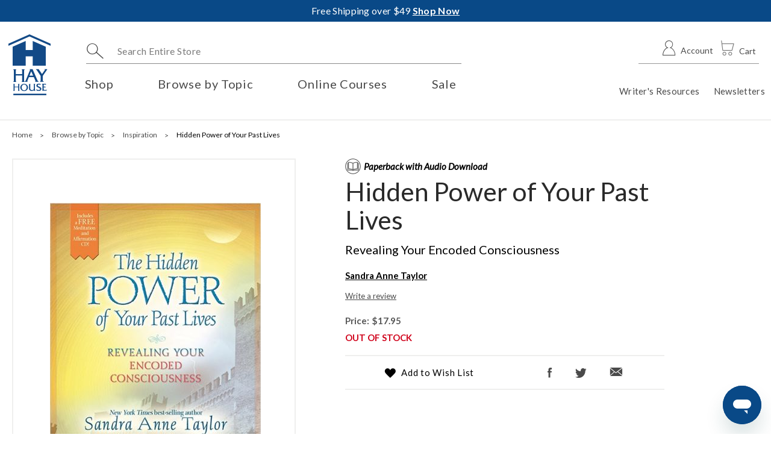

--- FILE ---
content_type: text/html; charset=UTF-8
request_url: https://www.hayhouse.com/shop-by-topic/inspiration/the-hidden-power-of-your-past-lives-paperback
body_size: 27824
content:
<!doctype html>
<html lang="en">
    <head prefix="og: http://ogp.me/ns# fb: http://ogp.me/ns/fb# product: http://ogp.me/ns/product#">
        <script>
    var LOCALE = 'en\u002DUS';
    var BASE_URL = 'https\u003A\u002F\u002Fwww.hayhouse.com\u002F';
    var require = {
        'baseUrl': 'https\u003A\u002F\u002Fstatic.hayhouse.com\u002Fstatic\u002Fversion1769015700\u002Ffrontend\u002FCorra\u002Fhayhouse\u002Fen_US'
    };</script>        <meta charset="utf-8"/>
<meta name="title" content="Hidden Power of Your Past Lives"/>
<meta name="description" content="Hay House publishes self help, inspirational and transformational books and products. Louise L Hay, author of bestsellers Heal Your Body and You Can Heal Your Life, founded Hay House in 1984."/>
<meta name="robots" content="INDEX,FOLLOW"/>
<meta name="viewport" content="width=device-width, initial-scale=1"/>
<meta name="format-detection" content="telephone=no"/>
<title>Hidden Power of Your Past Lives</title>
                <link rel="stylesheet" type="text/css" media="all" href="https://static.hayhouse.com/static/version1769015700/frontend/Corra/hayhouse/en_US/mage/calendar.css" />
<link rel="stylesheet" type="text/css" media="all" href="https://static.hayhouse.com/static/version1769015700/frontend/Corra/hayhouse/en_US/css/styles-m.css" />
<link rel="stylesheet" type="text/css" media="all" href="https://static.hayhouse.com/static/version1769015700/frontend/Corra/hayhouse/en_US/jquery/uppy/dist/uppy-custom.css" />
<link rel="stylesheet" type="text/css" media="all" href="https://static.hayhouse.com/static/version1769015700/frontend/Corra/hayhouse/en_US/StripeIntegration_Payments/css/wallets.css" />
<link rel="stylesheet" type="text/css" media="all" href="https://static.hayhouse.com/static/version1769015700/frontend/Corra/hayhouse/en_US/HayHouse_Terms/css/popup.css" />
<link rel="stylesheet" type="text/css" media="all" href="https://static.hayhouse.com/static/version1769015700/frontend/Corra/hayhouse/en_US/mage/gallery/gallery.css" />
<link rel="stylesheet" type="text/css" media="screen and (min-width: 768px)" href="https://static.hayhouse.com/static/version1769015700/frontend/Corra/hayhouse/en_US/css/styles-l.css" />
<link rel="stylesheet" type="text/css" media="print" href="https://static.hayhouse.com/static/version1769015700/frontend/Corra/hayhouse/en_US/css/print.css" />
<link rel="stylesheet" type="text/css" media="all" href="https://fonts.googleapis.com/css?family=Lato:300,400,400i,700,900" />
<script type="text/javascript" src="https://static.hayhouse.com/static/version1769015700/frontend/Corra/hayhouse/en_US/requirejs/require.js"></script>
<script type="text/javascript" src="https://static.hayhouse.com/static/version1769015700/frontend/Corra/hayhouse/en_US/js/bundle/bundle0.js"></script>
<script type="text/javascript" src="https://static.hayhouse.com/static/version1769015700/frontend/Corra/hayhouse/en_US/js/bundle/bundle1.js"></script>
<script type="text/javascript" src="https://static.hayhouse.com/static/version1769015700/frontend/Corra/hayhouse/en_US/js/bundle/bundle2.js"></script>
<script type="text/javascript" src="https://static.hayhouse.com/static/version1769015700/frontend/Corra/hayhouse/en_US/js/bundle/bundle3.js"></script>
<script type="text/javascript" src="https://static.hayhouse.com/static/version1769015700/frontend/Corra/hayhouse/en_US/js/bundle/bundle4.js"></script>
<script type="text/javascript" src="https://static.hayhouse.com/static/version1769015700/frontend/Corra/hayhouse/en_US/js/bundle/bundle5.js"></script>
<script type="text/javascript" src="https://static.hayhouse.com/static/version1769015700/frontend/Corra/hayhouse/en_US/js/bundle/bundle6.js"></script>
<script type="text/javascript" src="https://static.hayhouse.com/static/version1769015700/frontend/Corra/hayhouse/en_US/js/bundle/bundle7.js"></script>
<script type="text/javascript" src="https://static.hayhouse.com/static/version1769015700/frontend/Corra/hayhouse/en_US/mage/requirejs/static.js"></script>
<script type="text/javascript" src="https://static.hayhouse.com/static/version1769015700/frontend/Corra/hayhouse/en_US/mage/requirejs/mixins.js"></script>
<script type="text/javascript" src="https://static.hayhouse.com/static/version1769015700/frontend/Corra/hayhouse/en_US/requirejs-config.js"></script>
<link rel="preload" as="font" crossorigin="anonymous" href="https://static.hayhouse.com/static/version1769015700/frontend/Corra/hayhouse/en_US/fonts/Luma-Icons.woff2" />
<link rel="canonical" href="https://www.hayhouse.com/the-hidden-power-of-your-past-lives-paperback" />
<link rel="icon" type="image/x-icon" href="https://media.hayhouse.com/media/favicon/default/favicon_2.png" />
<link rel="shortcut icon" type="image/x-icon" href="https://media.hayhouse.com/media/favicon/default/favicon_2.png" />
<!-- OneTrust Cookies Consent Notice start for hayhouse.com -->
<script src="https://cdn.cookielaw.org/scripttemplates/otSDKStub.js"  type="text/javascript" charset="UTF-8" data-domain-script="218e5afe-9c7b-4952-8049-03b8da2008d8" ></script>

<meta name="google-site-verification" content="loFaezSW2kjm6lYJUxlkmCEyT34ZH14PTg4OWIL4Pf0" />
<!-- Start of hayhouse Zendesk Widget script -->
<script id="ze-snippet" src="https://static.zdassets.com/ekr/snippet.js?key=35d00885-e0be-4577-a862-ff3d0e952d7c"> </script>
<script>
zE('messenger:set', 'locale', 'en-US');
</script>
<!-- End of hayhouse Zendesk Widget script -->

<!-- TikTok Pixel Code Start --> 
<script> 
!function (w, d, t) {w.TiktokAnalyticsObject=t;var ttq=w[t]=w[t]||[];ttq.methods=["page","track","identify","instances","debug","on","off","once","ready","alias","group","enableCookie","disableCookie","holdConsent","revokeConsent","grantConsent"],ttq.setAndDefer=function(t,e){t[e]=function(){t.push([e].concat(Array.prototype.slice.call(arguments,0)))}};for(var i=0;i<ttq.methods.length;i++)ttq.setAndDefer(ttq,ttq.methods[i]);ttq.instance=function(t){for( var e=ttq._i[t]||[],n=0;n<ttq.methods.length;n++)ttq.setAndDefer(e,ttq.methods[n]);return e},ttq.load=function(e,n){var r="https://analytics.tiktok.com/i18n/pixel/events.js",o=n&&n.partner;ttq._i=ttq._i||{},ttq._i[e]=[],ttq._i[e]._u=r,ttq._t=ttq._t||{},ttq._t[e]=+new Date,ttq._o=ttq._o||{},ttq._o[e]=n||{};n=document.createElement("script");n.type="text/javascript",n.async=!0,n.src=r+"?sdkid="+e+"&lib="+t;e=document.getElementsByTagName("script")[0];e.parentNode.insertBefore(n,e)};ttq.load('D4EFJ2BC77UBVM8PAVS0');ttq.page();}(window,document,'ttq');
</script> 
<!-- TikTok Pixel Code End -->            <script type="text/x-magento-init">
        {
            "*": {
                "Meta_Conversion/js/customizeProduct": {
                    "url" : "https://www.hayhouse.com/fbe/pixel/tracker/",
                "payload": {"eventName":"facebook_businessextension_ssapi_customize_product"},
                "browserEventData": {"fbAgentVersion":"adobe_commerce-0.0.0-1.6.4","fbPixelId":"1484450748452989","source":"adobe_commerce","pluginVersion":"1.6.4","track":"track","event":"CustomizeProduct","payload":{"currency":"usd"}}        }
    }
}
    </script>
    <!-- Added the new component below to track server events -->
        <script type="text&#x2F;javascript">    window.addToCartData = {"url":"https:\/\/www.hayhouse.com\/fbe\/pixel\/tracker\/","eventName":"facebook_businessextension_ssapi_add_to_cart","fbAgentVersion":"adobe_commerce-0.0.0-1.6.4","fbPixelId":"1484450748452989","source":"adobe_commerce","pluginVersion":"1.6.4","track":"track","event":"AddToCart"}</script>    
        <script type="text&#x2F;javascript">    require([
        'jquery',
        'Meta_Conversion/js/metaPixelTracker'
    ], function ($, metaPixelTracker) {
        const product_info_url = 'https://www.hayhouse.com/fbe/Pixel/ProductInfoForAddToCart';
        $(document).on('ajax:addToCart', function (event, data) {
            let simpleProductId;
            // Get id of last added product
            const productId = data.productIds[data.productIds.length - 1];
            // check product data from swatch widget
            const swatchData = $('[data-role=swatch-options]').data('mage-SwatchRenderer');
            if (swatchData && swatchData.getProductId()) {
                simpleProductId = swatchData.getProductId();
            } else {
                // In case product is added from category page get options using added product's id
                const categorySwatchData = $('[data-role=swatch-option-' + productId + ']')
                    .data('mage-SwatchRenderer');
                if (categorySwatchData && categorySwatchData.getProductId()) {
                    simpleProductId = categorySwatchData.getProductId();
                } else {
                    // else check product data from configurable options
                    const configurableProduct = data.form.data().mageConfigurable;
                    if (configurableProduct) {
                        simpleProductId = configurableProduct.simpleProduct;
                    }
                }
            }
            // otherwise use the product sku
            const product_sku = data.sku;
            // use last added product id if swatch data is not available
            if (!simpleProductId) {
                simpleProductId = productId;
            }
            const form_key = jQuery("[name='form_key']").val();
            const runAsync = !data?.response?.backUrl;
            $.ajax({
                url: product_info_url,
                data: {
                    product_sku: product_sku,
                    product_id: simpleProductId,
                    form_key: form_key
                },
                type: 'get',
                dataType: 'json',
                async: runAsync,
                success: function (res) {
                    const addToCartConfigPixel = {
                        "url": window.addToCartData.url,
                        "payload": {
                            "eventName": window.addToCartData.eventName,
                            "productId": res.productId
                        },
                        "browserEventData": {
                            'fbAgentVersion': window.addToCartData.fbAgentVersion,
                            'fbPixelId': window.addToCartData.fbPixelId,
                            'source': window.addToCartData.source,
                            'pluginVersion': window.addToCartData.pluginVersion,
                            'track': window.addToCartData.track,
                            'event': window.addToCartData.event,
                            'payload': {
                                "content_name": res.name,
                                "content_ids": [res.id],
                                "value": res.value,
                                "currency": res.currency,
                                "content_type": res.content_type,
                                "contents": [{
                                    "id": res.id,
                                    "quantity": 1
                                }]
                            }
                        }
                    };
                    metaPixelTracker(addToCartConfigPixel);
                }
            });
        });
    });</script><!-- Meta Business Extension for Magento 2 -->
<script type="text/x-magento-init">
{
    "*": {
        "Meta_Conversion/js/initPixel" : {
            "pixelId": "1484450748452989",
            "automaticMatchingFlag": true,
            "userDataUrl" : "https://www.hayhouse.com/fbe/pixel/userData/",
            "agent": "adobe_commerce-0.0.0-1.6.4"
        },
        "Meta_Conversion/js/metaPixelTracker" : {
            "url" : "https://www.hayhouse.com/fbe/pixel/tracker/",
            "payload": {"eventName":"facebook_businessextension_ssapi_page_view"},
            "browserEventData": {"fbAgentVersion":"adobe_commerce-0.0.0-1.6.4","fbPixelId":"1484450748452989","source":"adobe_commerce","pluginVersion":"1.6.4","track":"track","event":"PageView","payload":[]}        }
    }
}
</script>
<!-- End Meta Pixel Code -->
    <script type="text/x-magento-init">
        {
            "*": {
                "Magento_PageCache/js/form-key-provider": {
                    "isPaginationCacheEnabled":
                        0                }
            }
        }
    </script>

<script>require(['magentoStorefrontEvents'], function (magentoStorefrontEvents) {
    if(!magentoStorefrontEvents) return;

    window.magentoStorefrontEvents = magentoStorefrontEvents;
    magentoStorefrontEvents.context.setStorefrontInstance(
        {"storeUrl":"https:\/\/www.hayhouse.com\/","websiteId":1,"websiteCode":"hhus","storeId":1,"storeCode":"hay_house_us","storeViewId":1,"storeViewCode":"hhus","websiteName":"Hay House US","storeName":"Hay House US","storeViewName":"Hay House US","baseCurrencyCode":"USD","storeViewCurrencyCode":"USD","catalogExtensionVersion":"103.4.15","environmentId":"39ed7a5d-3f6f-4254-a6c0-17055451c7cf","environment":"Production","storefrontTemplate":"Luma"}
    );
    magentoStorefrontEvents.context.setMagentoExtension({
        magentoExtensionVersion: "8.0.1",
    });
    magentoStorefrontEvents.context.setDataServicesExtension({
        version: "8.0.1",
    });
    magentoStorefrontEvents.context.setPage({
        pageType: "Default"
    });
    magentoStorefrontEvents.context.setContext("pageExtended", {
        action: "page-view"
    });
    
});</script><script type="text/x-magento-init">
    {
        "*": {
            "dataServicesBase": {
                "isCookieRestrictionModeEnabled": 0,
                "isEnabled": 1            },
            "magentoStorefrontEventCollector": {}
        }
    }
</script>
<script type="text/x-magento-init">
    {
        "*": {
            "nonceInjector": {
                "nonce": "eXg2YWZqOHU3ajRlOGY5MTJueDdjNmFoOG5yYWNkMm0\u003D"
        }
    }
}
</script>
            <!-- GOOGLE TAG MANAGER -->
            <script type="text/x-magento-init">
            {
                "*": {
                    "Magento_GoogleTagManager/js/google-tag-manager": {"isCookieRestrictionModeEnabled":false,"currentWebsite":1,"cookieName":"user_allowed_save_cookie","gtmAccountId":"GTM-NLXBTD","storeCurrencyCode":"USD","ordersData":[]}                }
            }
            </script>
            <!-- END GOOGLE TAG MANAGER -->
            <script>function OptanonWrapper() { }</script>
<meta property="og:type" content="product" />
<meta property="og:title"
      content="Hidden&#x20;Power&#x20;of&#x20;Your&#x20;Past&#x20;Lives" />
<meta property="og:image"
      content="https://media.hayhouse.com/media/catalog/product/cache/6517c62f5899ad6aa0ba23ceb3eeff97/9/7/9781401956547500h.jpg" />
<meta property="og:description"
      content="Have&#x20;you&#x20;ever&#x20;wondered&#x20;why&#x20;certain&#x20;life&#x20;patterns&#x20;have&#x20;been&#x20;so&#x20;hard&#x20;to&#x20;turn&#x20;around&#x3F;&#x20;Well,&#x20;the&#x20;reasons&#x20;may&#x20;be&#x20;encoded&#x20;in&#x20;your&#x20;eternal&#x20;history&#x2014;in&#x20;karmic&#x20;sources&#x20;that&#x20;were&#x20;set&#x20;lifetimes&#x20;ago.&#x20;Perhaps&#x20;you&#x20;keep&#x20;struggling&#x20;with&#x20;money&#x20;problems,&#x20;feel&#x20;hopeless&#x20;about&#x20;finding&#x20;true&#x20;love,&#x20;or&#x20;have&#x20;an&#x20;addiction&#x20;you&#x20;can&#x2019;t&#x20;seem&#x20;to&#x20;beat.&#x20;These&#x20;current&#x20;issues&#x20;could&#x20;be&#x20;traced&#x20;back&#x20;to&#x20;previous&#x20;lives.&#x20;Even&#x20;psychological&#x20;and&#x20;physical&#x20;ailments&#x20;such&#x20;as&#x20;chronic&#x20;pain,&#x20;allergies,&#x20;weight&#x20;problems,&#x20;and&#x20;self-doubts&#x20;could&#x20;originate&#x20;in&#x20;unknown&#x20;past&#x20;events.&#x20;Yet&#x20;these&#x20;past-life&#x20;sources&#x20;don&#x2019;t&#x20;have&#x20;to&#x20;remain&#x20;a&#x20;mystery&#x2014;or&#x20;have&#x20;any&#x20;power&#x20;over&#x20;you&#x20;anymore&#x21;" />
<meta property="og:url" content="https://www.hayhouse.com/the-hidden-power-of-your-past-lives-paperback" />
    <meta property="product:price:amount" content="17.95"/>
    <meta property="product:price:currency"
      content="USD"/>
<meta property="og:url" content="https://www.hayhouse.com/the-hidden-power-of-your-past-lives-paperback" />
<meta property="og:type" content="website" />
<meta property="og:title" content="Hidden Power of Your Past Lives" />
<meta property="og:description" content="Have you ever wondered why certain life patterns have been so hard to turn around? Well, the reasons may be encoded in your eternal history—in karmic sources that were set lifetimes ago. Perhaps you keep struggling with money problems, feel hopeless about finding true love, or have an addiction you can’t seem to beat. These current issues could be traced back to previous lives. Even psychologi" />
<meta property="og:image" content="https://media.hayhouse.com/media/catalog/product/9/7/9781401956547500h.jpg" />
    </head>
    <body data-container="body"
          data-mage-init='{"loaderAjax": {}, "loader": { "icon": "https://static.hayhouse.com/static/version1769015700/frontend/Corra/hayhouse/en_US/images/loader-2.gif"}}'
        id="html-body" itemtype="http://schema.org/Product" itemscope="itemscope" class="catalog-product-view product-the-hidden-power-of-your-past-lives-paperback categorypath-shop-by-topic-inspiration category-inspiration page-layout-1column">
        <div data-content-type="html" data-appearance="default" data-element="main" data-decoded="true"><a href="#maincontent" class="skip-link">Skip to main content</a>
<a href="/accessibility-statement" class="skip-link">View Accessibility Statement</a></div>                        <noscript>
            <img height="1" width="1" style="display:none"
                 src="https://www.facebook.com/tr?id=1484450748452989&amp;ev=PageView&amp;noscript=1&amp;a=adobe_commerce-0.0.0-1.6.4">
        </noscript>
    <div class="modalterms" id="termsModal" tabindex="-1" role="dialog" style="display: none">
    <div class="modal-dialog" role="document">
        <div class="modal-content">
            <div class="modal-header">
                <h2 class="modal-title">Our Terms & Conditions have changed</h2>
            </div>
            <form action="https://www.hayhouse.com/terms-and-conditions/accept/post/" method="post" id="accepted-form" class="fancy-form">
                <div class="modal-body">
                    <div id="errors"></div>
                    <p>To better protect you, Hay House has updated our <a href="https://www.hayhouse.com/privacy-policy/">Privacy Policy</a> to comply with new data security laws in the European Union, specifically the General Data Protection Regulation (“GDPR”) effective May 25th, 2018. Please agree to this new privacy policy before continuing.</p>
                    <label for="agreement">
                        <input name="agreement" type="checkbox" value="1" id="agreement">
                        I agree to the updated Terms & Conditions and Privacy Policy
                    </label>
                </div>
                <div class="modal-footer">
                    <button type="submit" class="btn btn-primary" id="accept">Accept</button>
                </div>
            </form>
        </div>
    </div>
</div>

<script type="text/x-magento-init">
    {
        "*": {
            "Magento_Ui/js/core/app": {
                "components": {
                    "popup": {
                        "component": "HayHouse_Terms/js/popup",
                        "showmodal": "https://www.hayhouse.com/terms-and-conditions/accept/showmodal/",
                        "skip": "privacy-policy"
                    }
                 }
            }
        }
    }
</script>
<script type="text/x-magento-init">
    {
        "*": {
            "Magento_PageBuilder/js/widget-initializer": {
                "config": {"[data-content-type=\"slider\"][data-appearance=\"default\"]":{"Magento_PageBuilder\/js\/content-type\/slider\/appearance\/default\/widget":false},"[data-content-type=\"map\"]":{"Magento_PageBuilder\/js\/content-type\/map\/appearance\/default\/widget":false},"[data-content-type=\"row\"]":{"Magento_PageBuilder\/js\/content-type\/row\/appearance\/default\/widget":false},"[data-content-type=\"tabs\"]":{"Magento_PageBuilder\/js\/content-type\/tabs\/appearance\/default\/widget":false},"[data-content-type=\"slide\"]":{"Magento_PageBuilder\/js\/content-type\/slide\/appearance\/default\/widget":{"buttonSelector":".pagebuilder-slide-button","showOverlay":"hover","dataRole":"slide"}},"[data-content-type=\"banner\"]":{"Magento_PageBuilder\/js\/content-type\/banner\/appearance\/default\/widget":{"buttonSelector":".pagebuilder-banner-button","showOverlay":"hover","dataRole":"banner"}},"[data-content-type=\"buttons\"]":{"Magento_PageBuilder\/js\/content-type\/buttons\/appearance\/inline\/widget":false},"[data-content-type=\"products\"][data-appearance=\"carousel\"]":{"Magento_PageBuilder\/js\/content-type\/products\/appearance\/carousel\/widget":false}},
                "breakpoints": {"desktop":{"label":"Desktop","stage":true,"default":true,"class":"desktop-switcher","icon":"Magento_PageBuilder::css\/images\/switcher\/switcher-desktop.svg","conditions":{"min-width":"1024px"},"options":{"products":{"default":{"slidesToShow":"5"}}}},"tablet":{"conditions":{"max-width":"1024px","min-width":"768px"},"options":{"products":{"default":{"slidesToShow":"4"},"continuous":{"slidesToShow":"3"}}}},"mobile":{"label":"Mobile","stage":true,"class":"mobile-switcher","icon":"Magento_PageBuilder::css\/images\/switcher\/switcher-mobile.svg","media":"only screen and (max-width: 767px)","conditions":{"max-width":"767px","min-width":"640px"},"options":{"products":{"default":{"slidesToShow":"3"}}}},"mobile-small":{"conditions":{"max-width":"640px"},"options":{"products":{"default":{"slidesToShow":"2"},"continuous":{"slidesToShow":"1"}}}}}            }
        }
    }
</script>

<script type="text/x-magento-init">
    {
        "*": {
            "mage/cookies": {
                "expires": null,
                "path": "\u002F",
                "domain": ".www.hayhouse.com",
                "secure": true,
                "lifetime": "3600"
            }
        }
    }
</script>
    <noscript>
        <div class="message global noscript">
            <div class="content">
                <p>
                    <strong>JavaScript seems to be disabled in your browser.</strong>
                    <span>
                        For the best experience on our site, be sure to turn on Javascript in your browser.                    </span>
                </p>
            </div>
        </div>
    </noscript>

<script>
    window.cookiesConfig = window.cookiesConfig || {};
    window.cookiesConfig.secure = true;
</script><script>    require.config({
        map: {
            '*': {
                wysiwygAdapter: 'mage/adminhtml/wysiwyg/tiny_mce/tinymceAdapter'
            }
        }
    });</script><script>    require.config({
        paths: {
            googleMaps: 'https\u003A\u002F\u002Fmaps.googleapis.com\u002Fmaps\u002Fapi\u002Fjs\u003Fv\u003D3.56\u0026key\u003D'
        },
        config: {
            'Magento_PageBuilder/js/utils/map': {
                style: '',
            },
            'Magento_PageBuilder/js/content-type/map/preview': {
                apiKey: '',
                apiKeyErrorMessage: 'You\u0020must\u0020provide\u0020a\u0020valid\u0020\u003Ca\u0020href\u003D\u0027https\u003A\u002F\u002Fwww.hayhouse.com\u002Fadminhtml\u002Fsystem_config\u002Fedit\u002Fsection\u002Fcms\u002F\u0023cms_pagebuilder\u0027\u0020target\u003D\u0027_blank\u0027\u003EGoogle\u0020Maps\u0020API\u0020key\u003C\u002Fa\u003E\u0020to\u0020use\u0020a\u0020map.'
            },
            'Magento_PageBuilder/js/form/element/map': {
                apiKey: '',
                apiKeyErrorMessage: 'You\u0020must\u0020provide\u0020a\u0020valid\u0020\u003Ca\u0020href\u003D\u0027https\u003A\u002F\u002Fwww.hayhouse.com\u002Fadminhtml\u002Fsystem_config\u002Fedit\u002Fsection\u002Fcms\u002F\u0023cms_pagebuilder\u0027\u0020target\u003D\u0027_blank\u0027\u003EGoogle\u0020Maps\u0020API\u0020key\u003C\u002Fa\u003E\u0020to\u0020use\u0020a\u0020map.'
            },
        }
    });</script><script>
    require.config({
        shim: {
            'Magento_PageBuilder/js/utils/map': {
                deps: ['googleMaps']
            }
        }
    });</script>    <!-- GOOGLE TAG MANAGER -->
    <noscript>
        <iframe src="https://www.googletagmanager.com/ns.html?id=GTM-NLXBTD"
                height="0" width="0" style="display:none;visibility:hidden"></iframe>
    </noscript>
    <!-- END GOOGLE TAG MANAGER -->

<script type="text/x-magento-init">
    {
        "*": {
            "Magento_GoogleTagManager/js/google-tag-manager-cart": {
                "blockNames": ["category.products.list","product.info.upsell","catalog.product.related","checkout.cart.crosssell","search_result_list"],
                "cookieAddToCart": "add_to_cart",
                "cookieRemoveFromCart":
                    "remove_from_cart",
                "advancedAddToCart": "add_to_cart_advanced"
            }
        }
    }
</script>
<div class="widget block block-static-block">
    <style>#html-body [data-pb-style=KOKVOB3]{justify-content:flex-start;display:flex;flex-direction:column;background-position:left top;background-size:cover;background-repeat:no-repeat;background-attachment:scroll}</style><div data-content-type="row" data-appearance="full-bleed" data-enable-parallax="0" data-parallax-speed="0.5" data-background-images="{}" data-background-type="image" data-video-loop="true" data-video-play-only-visible="true" data-video-lazy-load="true" data-video-fallback-src="" data-element="main" data-pb-style="KOKVOB3"><div data-content-type="html" data-appearance="default" data-element="main" data-decoded="true"><div class="header-promo-notice">
<div class="promo-content"><span style="font-size: 16px;">
<p> Free Shipping over $49 <a tabindex="-1" href="https://www.hayhouse.com/shop/cards-kits-gifts" target="_blank" rel="noopener"><strong>Shop Now</strong></a></span></p>
</div>
</div></div></div></div>
<div class="page-wrapper"><header class="page-header"><div class="header content"><div class="header-wrapper-left">
    <a class="logo" href="https://www.hayhouse.com/" title="Hay House Publishing">
        <img src="https://static.hayhouse.com/static/version1769015700/frontend/Corra/hayhouse/en_US/images/logo.svg"
             alt="Hay House Publishing"
                                  />
    </a>
</div><div class="header-wrapper-top"><div class="block block-search">
    <div class="block block-title"><strong>Search</strong></div>
    <div class="block block-content">
        <form class="form minisearch" id="search_mini_form"
              action="https://www.hayhouse.com/catalogsearch/result/" method="get">
                        <div class="field search">
                <label class="label" aria-label="Search" for="search" data-role="minisearch-label" tabindex="0" role="button">
                    <span>Search</span>
                </label>
                <div class="control">
                    <input id="search"
                           data-mage-init='{"quickSearch":{
                                "formSelector":"#search_mini_form",
                                "url":"https://www.hayhouse.com/search/ajax/suggest/",
                                "destinationSelector":"#search_autocomplete",
                                "minSearchLength": "1"
                                }
                           }'
                           type="text"
                           name="q"
                           value=""
                           placeholder="Search&#x20;Entire&#x20;Store"
                           class="input-text"
                           maxlength="128"
                           role="combobox"
                           aria-haspopup="listbox"
                           aria-autocomplete="list"
                           aria-expanded="false"
                           aria-label="Search"
                           aria-controls="search_autocomplete"
                           aria-describedby="search-instructions"
                           autocomplete="off"/>
                    <span id="search-instructions" class="sr-only">Begin typing to search, use arrow keys to navigate, Enter to select</span>
                    <ul id="search_autocomplete" class="search-autocomplete" role="listbox">

                    </ul>
                                    </div>
            </div>
            <div class="actions">
                <button type="submit"
                        title="Search"
                        class="action search"
                        aria-label="Search">
                    <span>Search</span>
                </button>
            </div>
        </form>
    </div>
</div>
<div data-block="minicart" class="minicart-wrapper">
    <a class="action showcart" href="https://www.hayhouse.com/checkout/cart/"
       data-bind="scope: 'minicart_content'">
        <span class="text">Cart</span>
        <span class="counter qty empty"
              data-bind="css: { empty: !!getCartParam('summary_count') == false }, blockLoader: isLoading">
            <span class="sr-only"><!-- ko text: getCartParam('summary_count') --><!-- /ko --> items in the cart.</span>
            <span class="counter-number"><!-- ko text: getCartParam('summary_count') --><!-- /ko --></span>
        </span>
    </a>
            <div class="block block-minicart"
             data-role="dropdownDialog"
             data-mage-init='{"dropdownDialog":{
                "appendTo":"[data-block=minicart]",
                "triggerTarget":".showcart",
                "timeout": "2000",
                "closeOnMouseLeave": false,
                "closeOnEscape": true,
                "triggerClass":"active",
                "parentClass":"active",
                "tabindex":"0",                "buttons":[]}}'>
            <div id="minicart-content-wrapper" data-bind="scope: 'minicart_content'">
                <!-- ko template: getTemplate() --><!-- /ko -->
            </div>
                    </div>
        <script>
        window.checkout = {"shoppingCartUrl":"https:\/\/www.hayhouse.com\/checkout\/cart\/","checkoutUrl":"https:\/\/www.hayhouse.com\/checkout\/","updateItemQtyUrl":"https:\/\/www.hayhouse.com\/checkout\/sidebar\/updateItemQty\/","removeItemUrl":"https:\/\/www.hayhouse.com\/checkout\/sidebar\/removeItem\/","imageTemplate":"Magento_Catalog\/product\/image_with_borders","baseUrl":"https:\/\/www.hayhouse.com\/","minicartMaxItemsVisible":3,"websiteId":"1","maxItemsToDisplay":10,"storeId":"1","storeGroupId":"1","customerLoginUrl":"https:\/\/www.hayhouse.com\/customer\/account\/login\/","isRedirectRequired":false,"autocomplete":"off","captcha":{"user_login":{"isCaseSensitive":false,"imageHeight":50,"imageSrc":"","refreshUrl":"https:\/\/www.hayhouse.com\/captcha\/refresh\/","isRequired":false,"timestamp":1769192361}}};
    </script>
    <script type="text/x-magento-init">
    {
        "[data-block='minicart']": {
            "Magento_Ui/js/core/app": {"components":{"minicart_content":{"children":{"subtotal.container":{"children":{"subtotal":{"children":{"subtotal.totals":{"config":{"display_cart_subtotal_incl_tax":0,"display_cart_subtotal_excl_tax":1,"template":"Magento_Tax\/checkout\/minicart\/subtotal\/totals"},"component":"Magento_Tax\/js\/view\/checkout\/minicart\/subtotal\/totals","children":{"subtotal.totals.msrp":{"component":"Magento_Msrp\/js\/view\/checkout\/minicart\/subtotal\/totals","config":{"displayArea":"minicart-subtotal-hidden","template":"Magento_Msrp\/checkout\/minicart\/subtotal\/totals"}}}}},"component":"uiComponent","config":{"template":"Magento_Checkout\/minicart\/subtotal"}},"subtotal.totalduetoday":{"config":{"template":"Corra_Checkout\/minicart\/subtotal\/total-due-today"},"component":"Corra_Checkout\/js\/view\/checkout\/minicart\/subtotal\/total-due-today"}},"component":"uiComponent","config":{"displayArea":"subtotalContainer"}},"item.renderer":{"component":"Magento_Checkout\/js\/view\/cart-item-renderer","config":{"displayArea":"defaultRenderer","template":"Magento_Checkout\/minicart\/item\/default"},"children":{"item.image":{"component":"Magento_Catalog\/js\/view\/image","config":{"template":"Magento_Catalog\/product\/image","displayArea":"itemImage"}},"checkout.cart.item.price.sidebar":{"component":"uiComponent","config":{"template":"Magento_Checkout\/minicart\/item\/price","displayArea":"priceSidebar"}}}},"extra_info":{"component":"uiComponent","config":{"displayArea":"extraInfo"}},"promotion":{"component":"uiComponent","config":{"displayArea":"promotion"}}},"config":{"itemRenderer":{"default":"defaultRenderer","simple":"defaultRenderer","virtual":"defaultRenderer"},"template":"Magento_Checkout\/minicart\/content"},"component":"Magento_Checkout\/js\/view\/minicart"}},"types":[]}        },
        "*": {
            "Magento_Ui/js/block-loader": "https://static.hayhouse.com/static/version1769015700/frontend/Corra/hayhouse/en_US/images/loader-1.gif"
        },
        "#jq-global-nav" : {
            "Corra_Megamenu/js/corramenu" : {
            }
        }
    }
    </script>
</div>
<div class="minicart-border"></div>
<button data-action="toggle-nav" class="action nav-toggle open" tabindex="0" role="button"><span>Toggle Nav</span></button>
<button data-action="toggle-nav" class="action nav-toggle close" tabindex="0" role="button"><span>Toggle Nav</span></button>

<ul class="header links">    <li class="customer-welcome">
        <span class="customer-signin">
            <a href="https://www.hayhouse.com/customer/account/login/"><span>Account</span></a>
        </span>
    </li>
</ul></div><div class="header-wrapper-bottom">    <div class="sections nav-sections">
                <div class="section-items nav-sections-items">
                                            <div class="section-item-title nav-sections-item-title"
                     data-role="collapsible">
                    <a class="nav-sections-item-switch"
                       data-toggle="switch" href="#store.menu">
                        Menu                    </a>
                </div>
                <div class="section-item-content nav-sections-item-content"
                     id="store.menu"
                     data-role="content">
                        <nav id="jq-global-nav" class="navigation category-empty desktop" data-action="navigation">
    <ul>
        <li  class="jq-parent level0 nav-1 first level-top parent"><a class="jq-head meg-menu-head" href="https://www.hayhouse.com/shop"  class="level-top"  ><span>Shop</span></a><button class="toggle-button" aria-controls="category-node-1147" aria-expanded="false"><span class="fas fa-caret-down" aria-hidden="true"></span><span class="sr-only">Shop submenu</span></button><div id="category-node-1147" class="megamenu_wrapper"><div class="megamenu-inner-container"><div class="jq-body"><div class="promotional-banner"><style>#html-body [data-pb-style=Y5NR0M4]{justify-content:flex-start;display:flex;flex-direction:column;background-position:left top;background-size:cover;background-repeat:no-repeat;background-attachment:scroll;border-style:none;border-width:1px;border-radius:0;margin:0 0 10px;padding:10px}#html-body [data-pb-style=V5R4AB8]{border-style:none;border-width:1px;border-radius:0;margin:0;padding:0}</style><div data-content-type="row" data-appearance="contained" data-element="main"><div data-enable-parallax="0" data-parallax-speed="0.5" data-background-images="{}" data-video-fallback-src="" data-element="inner" data-pb-style="Y5NR0M4"><div data-content-type="html" data-appearance="default" data-element="main" data-pb-style="V5R4AB8" data-decoded="true"><div class="banner-container">
  <a href="https://www.hayhouse.com/shop/featured/card-deck-collection-boxes?utm_source=hhwebsite&utm_medium=hh_rollover&utm_campaign=260122_24hrcdcboxes_offer&utm_content=10042">
    <picture>
      <source media="(min-width: 1024px)" data-srcset="/media/wysiwyg/menupromobanner/242x337-CDC-FlashSale-HH.jpg, /media/wysiwyg/menupromobanner/242x337-CDC-FlashSale-HH.jpg 2x" data-aspectratio="242/337" />
      <source media="(min-width: 1px)" data-srcset="/media/wysiwyg/blank.gif" />
      <img data-src="https://media.hayhouse.com/media/wysiwyg/menupromobanner/242x337-CDC-FlashSale-HH.jpg" class="banner-normal lazyload" alt="Curated Card Deck Bundles sale ad: 'Get 3 card decks for $25!' headline with three featured bundles—Divine Oracle, Divine Intuition, and Divine Harmony—each showing three card decks. Text notes 'Today Only,' ships free in US & Canada, ends January 22. Pink 'Shop Now' button." />
    </picture>
    <picture>
      <source media="(min-width: 1024px)" data-srcset="/media/wysiwyg/menupromobanner/242x337-CDC-FlashSale-HH.jpg, /media/wysiwyg/menupromobanner/242x337-CDC-FlashSale-HH.jpg 2x" data-aspectratio="242/337" />
      <img data-src="https://media.hayhouse.com/media/wysiwyg/menupromobanner/242x337-CDC-FlashSale-HH.jpg" class="banner-hover lazyload" alt="Curated Card Deck Bundles sale ad: 'Get 3 card decks for $25!' headline with three featured bundles—Divine Oracle, Divine Intuition, and Divine Harmony—each showing three card decks. Text notes 'Today Only,' ships free in US & Canada, ends January 22. Pink 'Shop Now' button." />
    </picture>
  </a>
</div>




</div></div></div></div><div class="menu_content">
<style>#html-body [data-pb-style=KWWKIQA]{justify-content:flex-start;display:flex;flex-direction:column;background-position:left top;background-size:cover;background-repeat:no-repeat;background-attachment:scroll;border-style:none;border-width:1px;border-radius:0;margin:0 0 10px;padding:10px}#html-body [data-pb-style=TS1R51O]{border-style:none;border-width:1px;border-radius:0;margin:0;padding:0}</style><div data-content-type="row" data-appearance="contained" data-element="main"><div data-enable-parallax="0" data-parallax-speed="0.5" data-background-images="{}" data-video-fallback-src="" data-element="inner" data-pb-style="KWWKIQA"><div data-content-type="html" data-appearance="default" data-element="main" data-pb-style="TS1R51O" data-decoded="true"><div class="row-one">
	<div class="jq-parent link-set">
		<a class="jq-head link-set-head" role="heading" aria-level="3"><p style="color:red;">Featured</p></a>
		<ul class="jq-body sub-nav">

<li><a href="https://www.hayhouse.com/shop/featured/card-deck-collection-boxes?utm_source=hhwebsite&amp;utm_medium=hh_shop_megamenu&amp;utm_campaign=260122_24hrcdcboxes_offer&amp;utm_content=10042"> Get 3 Card Decks for $25 </a></li>
<li><a href="https://www.hayhouse.com/shop/featured/new-year-best-you?utm_medium=hh_shop_megamenu&amp;utm_source=website_hh&amp;utm_campaign=260107_nyby_offer&amp;utm_content=10039"> New Year, Best You &acirc;&#128;&#148; Up to 50% Off Books and Card Decks </a></li>
<li><a href="https://www.discover.hayhouse.com/bookwritersbootcamp?utm_source=hhwebsite&amp;utm_medium=megamenu&amp;utm_campaign=membership_bootcamp_202601_webinar&amp;utm_content=10013"> Book Writer's Bootcamp </a></li>

		</ul>
	</div>

	<div class="jq-parent link-set">
		<a class="jq-head link-set-head" role="heading" aria-level="3">Card Decks</a>
		<ul class="jq-body sub-nav">
			<li><a href="https://www.hayhouse.com/shop/cards-kits-gifts/card-decks/oracle-card-decks?utm_source=hh_website&amp;utm_medium=hh_shop_megamenu&amp;utm_campaign=oracle_decks_category_menu_links">Oracle Cards</a></li>
                        <li><a href="https://www.hayhouse.com/shop/cards-kits-gifts/card-decks/tarot-card-decks?utm_source=hh_website&amp;utm_medium=hh_shop_megamenu&amp;utm_campaign=tarot_decks_category_menu_links">Tarot Cards</a></li>
                        <li><a href="https://www.hayhouse.com/shop/cards-kits-gifts/card-decks/inspirational-decks?utm_source=hh_website&amp;utm_medium=hh_shop_megamenu&amp;utm_campaign=inspirational_decks_category_menu_links">Inspirational Cards </a></li>
			<li><a href="https://www.hayhouse.com/catalogsearch/result/index/?format=18021&amp;q=pocket+decks">Pocket Decks</a></li>
                        <li><a href="https://www.hayhouse.com/shop/featured/card-deck-collection-boxes?utm_source=hh_website&amp;utm_medium=hh_shop_megamenu&amp;utm_campaign=card_deck_collection_boxes_category_menu_links">Collection Boxes</a></li>
			<li><a class="view-all" href="https://www.hayhouse.com/">View All</a></li>
		</ul>
	</div>

	<div class="jq-parent link-set">
		<a class="jq-head link-set-head" role="heading" aria-level="3">Books &amp; eBooks</a>
		<ul class="jq-body sub-nav">
                        <li><a href="https://www.hayhouse.com/becoming-supernatural-paperback?utm_source=hh_website&amp;utm_medium=hh_shop_megamenu&amp;utm_campaign=becoming_supernatural_category_menu_links">Becoming Supernatural</a></li> 
			<li><a href="https://www.hayhouse.com/heal-your-body?utm_source=hh_website&amp;utm_medium=hh_shop_megamenu&amp;utm_campaign=heal_your_body_category_menu_links">Heal Your Body</a></li>
			<li><a href="https://www.hayhouse.com/fast-like-a-girl-hardcover?utm_source=hh_website&amp;utm_medium=hh_shop_megamenu&amp;utm_campaign=fast_like_a_girl_category_menu_links">Fast Like a Girl</a></li>
                        <li><a href="/shop/books-ebooks/children-s-books?utm_source=hh_website&amp;utm_medium=hh_shop_megamenu&amp;utm_campaign=children_books_category_menu_links">Children's Books</a></li>
                        <li><a href="/shop/featured/ebook-specials?utm_source=hh_website&amp;utm_medium=hh_shop_megamenu&amp;utm_campaign=ebook_category_menu_links">eBook Specials</a></li>
			<li><a class="view-all" href="https://www.hayhouse.com/shop/books-ebooks?/=&amp;product_list_dir=desc&amp;product_list_order=pub_date?utm_source=hh_website&amp;utm_medium=hh_shop_megamenu&amp;utm_campaign=books_category_menu_links">View All</a></li>
		</ul>
        </div>

	<div class="jq-parent link-set">
		<a class="jq-head link-set-head" role="heading" aria-level="3">Audio</a>
		<ul class="jq-body sub-nav">
			<li><a href="https://www.discover.hayhouse.com/unlimitedaudioapp/?utm_source=hh_website&amp;utm_medium=hh_shop_megamenu&amp;utm_campaign=empower_app_2024">Empower You Unlimited Audio App</a></li>
			<li><a href="https://www.hayhouse.com/shop/audio/meditations-affirmations?utm_source=hh_website&amp;utm_medium=hh_shop_megamenu&amp;utm_campaign=meditations_affirmations_category_menu_links">Meditations &amp; Affirmations</a></li>
			<li><a href="https://www.hayhouse.com/protect-your-peace-audio-download?utm_source=hh_website&amp;utm_medium=hh_shop_megamenu&amp;utm_campaign=protect-your-peace">Protect Your Peace</a></li>
			<li><a href="https://www.hayhouse.com/21-days-to-unlock-the-power-of-affirmations-audio-download?utm_source=hh_website&amp;utm_medium=hh_shop_megamenu&amp;utm_campaign=affirmations_audio_category_menu_links">21 Days to Unlock the Power of Affirmations</a></li>
			<li><a href="/shop/audio/meditations-for-breaking-the-habit-of-being-yourself-audio-download?utm_source=hh_website&amp;utm_medium=hh_shop_megamenu&amp;utm_campaign=dispenza_audio_category_menu_links">Meditations for Breaking the Habit of Being Yourself by Dr. Joe Dispenza</a></li>
			<li><a class="view-all" href="https://www.hayhouse.com/shop/audio?utm_source=hh_website&amp;utm_medium=hh_shop_megamenu&amp;utm_campaign=audio_category_menu_links/">View All</a></li>
		</ul>
	</div>

</div>

<div class="row-two">

	<div class="jq-parent link-set">
		<a class="jq-head link-set-head" role="heading" aria-level="3">New York Times Bestsellers</a>
		<ul class="jq-body sub-nav">
                       <li><a href="https://www.hayhouse.com/the-let-them-theory-hardcover?utm_source=hh_website&amp;utm_medium=hh_shop_megamenu">The Let Them Theory</a></li>
                       <li><a href="https://www.hayhouse.com/the-science-of-scaling-hardcover?utm_source=hh_website&amp;utm_medium=hh_shop_megamenu">The Science of Scaling</a></li>
                       <li><a href="https://www.hayhouse.com/make-money-easy-paperback?utm_source=hh_website&amp;utm_medium=hh_shop_megamenu">Make Money Easy</a></li>
                       <li><a href="https://www.hayhouse.com/do-this-before-bed-hardcover?utm_source=hh_website&amp;utm_medium=hh_shop_megamenu">Do This Before Bed</a></li>
                       <li><a href="https://www.hayhouse.com/self-help-hardcover?utm_source=hh_website&amp;utm_medium=hh_shop_megamenu&amp;utm_campaign=selfhelp_bernstein_category_menu_links">Self Help</a></li>
                       <li><a href="https://www.hayhouse.com/worthy-hardcover?utm_source=hh_website&amp;utm_medium=hh_shop_megamenu&amp;utm_campaign=worthyhc_category_menu_links">Worthy</a></li>
                       <li><a href="https://www.hayhouse.com/eat-like-a-girl-hardcover?utm_source=hh_website&amp;utm_medium=hh_shop_megamenu&amp;utm_campaign=eatlikeagirl_category_menu_links">Eat Like a Girl</a></li>
                       <li><a href="https://www.hayhouse.com/you-can-heal-your-life-paperback?utm_source=hh_website&amp;utm_medium=hh_shop_megamenu&amp;utm_campaign=ychylpb_category_menu_links">You Can Heal Your Life</a></li>
                       <li><a class="view-all" href="https://www.hayhouse.com/shop/books-ebooks/new-york-times-bestsellers?utm_source=hh_website&amp;utm_medium=hh_shop_megamenu&amp;utm_campaign=new_york_times_bestsellers_category_menu_links">View All</a></li>
                </ul>
	</div>


	<div class="jq-parent link-set">
		<a class="jq-head link-set-head" role="heading" aria-level="3">Journals &amp; Calendars</a>
		<ul class="jq-body sub-nav">
<li><a href="https://www.hayhouse.com/i-can-do-it-calendar-2026?utm_source=hh_website&amp;utm_medium=hh_shop_megamenu&amp;utm_campaign=calendar_2026">I Can Do It 2026 Calendar</a></li>
<li><a href="https://www.hayhouse.com/moonology-calender-2026-calender?utm_source=hh_website&amp;utm_medium=hh_shop_megamenu&amp;utm_campaign=calendar_2026">Moonology Calendar 2026
</a></li>

			<li><a href="https://www.hayhouse.com/the-gift-of-gratitude?utm_source=hh_website&amp;utm_medium=hh_shop_megamenu&amp;utm_campaign=giftgratitude_category_menu_links"> The Gift of Gratitude Journal</a></li>
                        <li><a href="https://www.hayhouse.com/the-letting-go-guided-journal?utm_source=hh_website&amp;utm_medium=hh_shop_megamenu&amp;utm_campaign=lettinggo_category_menu_links">Letting Go Guided Journal</a></li>
                        <li><a href="https://www.hayhouse.com/3-minute-positivity-journal?utm_source=hh_website&amp;utm_medium=hh_shop_megamenu&amp;utm_campaign=minpositivity_category_menu_links">3 Minute Positivity Journal</a></li>
			<li><a class="view-all" href="https://www.hayhouse.com/shop/cards-kits-gifts?utm_source=hh_website&amp;utm_medium=hh_shop_megamenu&amp;utm_campaign=calendar_journal_category_menu_links">View All</a></li>
		</ul>
	</div>

	<div class="jq-parent link-set">
		<a class="jq-head link-set-head" role="heading" aria-level="3">New Releases</a>
		<ul class="jq-body sub-nav">
<li><a href="https://www.hayhouse.com/metabolic-freedom-hardcover?utm_source=hh_website&amp;utm_medium=hh_shop_megamenu&amp;utm_campaign=metabolicfreedom">Metabolic Freedom</a></li>
<li><a href="https://www.hayhouse.com/the-opposite-of-settling-hard-cover?utm_source=hh_website&amp;utm_medium=hh_shop_megamenu&amp;utm_campaign=theoppositeofsettling">The Opposite of Settling</a></li>

<li><a href="https://www.hayhouse.com/add-a-zero-hard-cover?utm_source=hh_website&amp;utm_medium=hh_shop_megamenu&amp;utm_campaign=addazero">Add a Zero</a></li>

                       <li><a href="https://www.hayhouse.com/your-soul-had-a-dream-hardcover?utm_source=hh_website&amp;utm_medium=hh_shop_megamenu&amp;utm_campaign=yoursoulhadadream">Your Soul Had a Dream, Your Life Is It</a></li>
                       <li><a href="https://www.hayhouse.com/soul-coaching-oracle-cards-card-deck?utm_source=hh_website&amp;utm_medium=hh_shop_megamenu&amp;utm_campaign=soulcoachingoraclecards">Soul Coaching Oracle Cards</a></li>
		       <li><a class="view-all" href="https://www.hayhouse.com/shop/featured/new-releases?utm_source=hh_website&amp;utm_medium=hh_shop_megamenu&amp;utm_campaign=new_releases_category_menu_links">View All</a></li>
                </ul>
	 </div>

         
</div></div></div></div>
</div></div></div></div></li><li  class="jq-parent level0 nav-2 level-top parent"><a class="jq-head meg-menu-head" href="https://www.hayhouse.com/shop-by-topic"  class="level-top"  ><span>Browse by Topic</span></a><button class="toggle-button" aria-controls="category-node-1155" aria-expanded="false"><span class="fas fa-caret-down" aria-hidden="true"></span><span class="sr-only">Browse by Topic submenu</span></button><div id="category-node-1155" class="megamenu_wrapper"><div class="megamenu-inner-container"><div class="jq-body"><div class="promotional-banner"><style>#html-body [data-pb-style=FIHRTLY]{justify-content:flex-start;display:flex;flex-direction:column;background-position:left top;background-size:cover;background-repeat:no-repeat;background-attachment:scroll;border-style:none;border-width:1px;border-radius:0;margin:0 0 10px;padding:10px}#html-body [data-pb-style=XRMKK8K]{border-style:none;border-width:1px;border-radius:0;margin:0;padding:0}</style><div data-content-type="row" data-appearance="contained" data-element="main"><div data-enable-parallax="0" data-parallax-speed="0.5" data-background-images="{}" data-video-fallback-src="" data-element="inner" data-pb-style="FIHRTLY"><div data-content-type="html" data-appearance="default" data-element="main" data-pb-style="XRMKK8K" data-decoded="true"><div class="banner-container">
  <a href="https://www.discover.hayhouse.com/becomingyourself-event-phoenix?utm_source=hhwebsite&utm_medium=megamenu&utm_campaign=event_holden_by_202603&utm_content=10036">
    <picture>
      <source media="(min-width: 1024px)" data-srcset="/media/wysiwyg/menupromobanner/242x337-BecomingYourselfEvent-HH_vB.jpg, /media/wysiwyg/menupromobanner/242x337-BecomingYourselfEvent-HH_vB.jpg 2x" data-aspectratio="242/337" />
      <source media="(min-width: 1px)" data-srcset="/media/wysiwyg/blank.gif" />
      <img data-src="https://media.hayhouse.com/media/wysiwyg/menupromobanner/242x337-BecomingYourselfEvent-HH_vB.jpg" class="banner-normal lazyload" alt="Promotional graphic for the ‘Becoming Yourself’ 3-Day Retreat with Robert Holden, taking place March 20–22, 2026 in Phoenix, Arizona. The event is themed around new beginnings, spiritual renewal, and becoming more of your true self. Includes a photo of Robert Holden smiling in front of a floral background, with a red button that reads 'Join & Save $100'." />
    </picture>
    <picture>
      <source media="(min-width: 1024px)" data-srcset="/media/wysiwyg/menupromobanner/242x337-BecomingYourselfEvent-HH_vB.jpg, /media/wysiwyg/menupromobanner/242x337-BecomingYourselfEvent-HH_vB.jpg 2x" data-aspectratio="242/337" />
      <img data-src="https://media.hayhouse.com/media/wysiwyg/menupromobanner/242x337-BecomingYourselfEvent-HH_vB.jpg" class="banner-hover lazyload" alt="Promotional graphic for the ‘Becoming Yourself’ 3-Day Retreat with Robert Holden, taking place March 20–22, 2026 in Phoenix, Arizona. The event is themed around new beginnings, spiritual renewal, and becoming more of your true self. Includes a photo of Robert Holden smiling in front of a floral background, with a red button that reads 'Join & Save $100'." />
    </picture>
  </a>
</div>
</div></div></div></div><div class="menu_content">
<style>#html-body [data-pb-style=QQ56RLH]{justify-content:flex-start;display:flex;flex-direction:column;background-position:left top;background-size:cover;background-repeat:no-repeat;background-attachment:scroll;border-style:none;border-width:1px;border-radius:0;margin:0 0 10px;padding:10px}#html-body [data-pb-style=OEIFU31]{border-style:none;border-width:1px;border-radius:0;margin:0;padding:0}</style><div data-content-type="row" data-appearance="contained" data-element="main"><div data-enable-parallax="0" data-parallax-speed="0.5" data-background-images="{}" data-video-fallback-src="" data-element="inner" data-pb-style="QQ56RLH"><div data-content-type="html" data-appearance="default" data-element="main" data-pb-style="OEIFU31" data-decoded="true"><div class="row-one">
	<div class="jq-parent link-set">
		<a class="jq-head link-set-head" role="heading" aria-level="3">Affirmations</a>
		<ul class="jq-body sub-nav">
			<li><a href="https://www.hayhouse.com/shop/cards-kits-gifts/card-decks/inspirational-decks">Inspirational Cards</a></li>
			<li><a href="/shop-by-topic/affirmations/law-of-attraction">Law of Attraction</a></li>
			<li><a href="/shop-by-topic/affirmations/manifest">Manifest</a></li>
			<li><a class="view-all" href="https://www.hayhouse.com/shop-by-topic/affirmations">View All</a></li>
		</ul>
	</div>
	<div class="jq-parent link-set">
		<a class="jq-head link-set-head" role="heading" aria-level="3">Business</a>
		<ul class="jq-body sub-nav">
			<li><a href="/shop-by-topic/business/career">Career</a></li>
			<li><a href="/shop-by-topic/business/entrepreneur">Entrepreneur</a></li>
			<li><a href="/shop-by-topic/business/finance">Finance</a></li>
			<li><a class="view-all" href="https://www.hayhouse.com/shop-by-topic/business">View All</a></li>
		</ul>
	</div>
	<div class="jq-parent link-set">
		<a class="jq-head link-set-head" role="heading" aria-level="3">Energy Healing</a>
		<ul class="jq-body sub-nav">
			<li><a href="/shop-by-topic/energy-healing/chakras">Chakras</a></li>
			<li><a href="/shop-by-topic/energy-healing/crystals">Crystals</a></li>
			<li><a href="/shop-by-topic/energy-healing/sound-healing">Sound Healing</a></li>
			<li><a class="view-all" href="https://www.hayhouse.com/shop-by-topic/energy-healing">View All</a></li>
		</ul>
	</div>
	<div class="jq-parent link-set">
		<a class="jq-head link-set-head" role="heading" aria-level="3">Health</a>
		<ul class="jq-body sub-nav">
			<li><a href="/shop-by-topic/health/cleanse-detox">Cleanse/Detox</a></li>
			<li><a href="/shop-by-topic/health/inflammation">Inflammation</a></li>
			<li><a href="/shop-by-topic/health/vegetarian-vegan">Vegetarian/Vegan</a></li>
			<li><a class="view-all" href="https://www.hayhouse.com/shop-by-topic/health">View All</a></li>
		</ul>
	</div>
	<div class="jq-parent link-set">
		<a class="jq-head link-set-head" role="heading" aria-level="3">Inspiration</a>
		<ul class="jq-body sub-nav">
			<li><a href="/shop-by-topic/inspiration/life-purpose">Life Purpose</a></li>
			<li><a href="/shop-by-topic/inspiration/personal-growth">Personal Growth</a></li>
			<li><a href="/shop-by-topic/inspiration/self-esteem">Self-Esteem</a></li>
			<li><a class="view-all" href="https://www.hayhouse.com/shop-by-topic/inspiration">View All</a></li>
		</ul>
	</div>
</div>

<div class="row-two">
	<div class="jq-parent link-set">
		<a class="jq-head link-set-head" role="heading" aria-level="3">New Age</a>
		<ul class="jq-body sub-nav">
			<li><a href="/shop-by-topic/new-age/astrology">Astrology</a></li>
			<li><a href="/shop-by-topic/new-age/channeling">Channeling</a></li>
			<li><a href="/shop-by-topic/new-age/starseed">Starseed</a></li>
			<li><a class="view-all" href="https://www.hayhouse.com/shop-by-topic/new-age">View All</a></li>
		</ul>
	</div>
	<div class="jq-parent link-set">
                <a class="jq-head link-set-head" role="heading" aria-level="3">Intuition</a>
		<ul class="jq-body sub-nav">
			<li><a href="https://www.hayhouse.com/shop/cards-kits-gifts/card-decks/oracle-card-decks">Oracle Cards</a></li>
			<li><a href="/shop-by-topic/new-age/angels">Angels</a></li>
			<li><a href="https://www.hayhouse.com/shop/cards-kits-gifts/card-decks/tarot-card-decks">Tarot Cards</a></li>
			<li><a class="view-all" href="https://www.hayhouse.com/shop-by-topic/new-age">View All</a></li>
		</ul>
	</div>
	<div class="jq-parent link-set">
		<a class="jq-head link-set-head" role="heading" aria-level="3">Relationships</a>
		<ul class="jq-body sub-nav">
			<li><a href="/shop-by-topic/relationships/communication">Communication</a></li>
			<li><a href="/shop-by-topic/relationships/parenting">Parenting</a></li>
			<li><a href="/shop-by-topic/relationships/pets">Pets</a></li>
			<li><a class="view-all" href="https://www.hayhouse.com/shop-by-topic/relationships">View All</a></li>
		</ul>
	</div>
	<div class="jq-parent link-set">
		<a class="jq-head link-set-head" role="heading" aria-level="3">Self-Help</a>
		<ul class="jq-body sub-nav">
			<li><a href="/shop-by-topic/self-help/anxiety">Anxiety</a></li>
			<li><a href="/shop-by-topic/self-help/grief">Grief</a></li>
			<li><a href="/shop-by-topic/self-help/trauma">Trauma</a></li>
			<li><a class="view-all" href="https://www.hayhouse.com/shop-by-topic/self-help">View All</a></li>
		</ul>
	</div>
	<div class="jq-parent link-set">
		<a class="jq-head link-set-head" role="heading" aria-level="3">Spirituality</a>
		<ul class="jq-body sub-nav">
			<li><a href="/browse-by-topic/spirituality/awakening">Awakening</a></li>
			<li><a href="/shop-by-topic/spirituality/prayer">Prayer</a></li>
			<li><a href="/shop-by-topic/spirituality/wisdom">Wisdom</a></li>
			<li><a class="view-all" href="https://www.hayhouse.com/shop-by-topic/spirituality">View All</a></li>
		</ul>
	</div>
</div></div></div></div>
</div></div></div></div></li><li  class="jq-parent level0 nav-3 level-top parent"><a class="jq-head meg-menu-head" href="https://www.hayhouse.com/online-courses"  class="level-top"  ><span>Online Courses</span></a><button class="toggle-button" aria-controls="category-node-1166" aria-expanded="false"><span class="fas fa-caret-down" aria-hidden="true"></span><span class="sr-only">Online Courses submenu</span></button><div id="category-node-1166" class="megamenu_wrapper"><div class="megamenu-inner-container"><div class="jq-body"><div class="promotional-banner"><style>#html-body [data-pb-style=XAQN46H]{justify-content:flex-start;display:flex;flex-direction:column;background-position:left top;background-size:cover;background-repeat:no-repeat;background-attachment:scroll;border-style:none;border-width:1px;border-radius:0;margin:0 0 10px;padding:10px}#html-body [data-pb-style=A1NWN1X]{border-style:none;border-width:1px;border-radius:0;margin:0;padding:0}</style><div data-content-type="row" data-appearance="contained" data-element="main"><div data-enable-parallax="0" data-parallax-speed="0.5" data-background-images="{}" data-video-fallback-src="" data-element="inner" data-pb-style="XAQN46H"><div data-content-type="html" data-appearance="default" data-element="main" data-pb-style="A1NWN1X" data-decoded="true"><div class="banner-container">
  <a href="https://www.discover.hayhouse.com/heal-your-life-plus-unlimited-video/?utm_source=hhwebsite&utm_medium=rollover&utm_campaign=subscription_hylp_2024_sales&utm_content=9705">
	<picture>
	    <source media="(min-width: 1024px)" data-srcset="/media/wysiwyg/menupromobanner/242x337-HYL-General-HH.jpg,
	    /media/wysiwyg/menupromobanner/242x337-HYL-General-HH.jpg 2x" data-aspectratio="242/337" />
	    <source media="(min-width: 1px)" data-srcset="/media/wysiwyg/blank.gif" />
	    <img data-src="https://media.hayhouse.com/media/wysiwyg/menupromobanner/242x337-HYL-General-HH.jpg" class="banner-normal lazyload" alt="Heal Your Life+" />
	</picture>
	<picture>
	    <source media="(min-width: 1024px)" data-srcset="/media/wysiwyg/menupromobanner/242x337-HYL-General-HH.jpg,
	    /media/wysiwyg/menupromobanner/242x337-HYL-General-HH.jpg 2x" data-aspectratio="242/337" />
	    <img data-src="https://media.hayhouse.com/media/wysiwyg/menupromobanner/242x337-HYL-General-HH.jpg" class="banner-hover lazyload" alt="Heal Your Life+ " />
	</picture>
  </a>
</div>
</div></div></div></div><div class="menu_content">
<style>#html-body [data-pb-style=DUNTU0Y]{justify-content:flex-start;display:flex;flex-direction:column;background-position:left top;background-size:cover;background-repeat:no-repeat;background-attachment:scroll;border-style:none;border-width:1px;border-radius:0;margin:0 0 10px;padding:10px}#html-body [data-pb-style=DT84DIY]{border-style:none;border-width:1px;border-radius:0;margin:0;padding:0}</style><div data-content-type="row" data-appearance="contained" data-element="main"><div data-enable-parallax="0" data-parallax-speed="0.5" data-background-images="{}" data-video-fallback-src="" data-element="inner" data-pb-style="DUNTU0Y"><div data-content-type="html" data-appearance="default" data-element="main" data-pb-style="DT84DIY" data-decoded="true"><div class="row-one">
	<div class="jq-parent link-set">
		<a class="jq-head link-set-head" role="heading" aria-level="3">Heal Your Life+</a>
		<ul class="jq-body sub-nav">
			<li><a href="https://www.discover.hayhouse.com/heal-your-life-plus-unlimited-video/?utm_source=hhwebsite&amp;utm_medium=megamenu&amp;utm_campaign=subscription_hylp_2024_sales&amp;utm_content=9705">Join Now</a></li>
	
		</ul>
	</div>
	<div class="jq-parent link-set">
		<a class="jq-head link-set-head" role="heading" aria-level="3">Featured</a>
		<ul class="jq-body sub-nav">
			<li><a href="https://www.hayhouse.com/redesigning-your-destiny-online-course-hhu">Redesigning Your Destiny</a></li>
			<li><a href="https://www.hayhouse.com/the-certified-card-reader-online-course-hhu">Certified Card Reader Online Course</a></li>
			<li><a href="https://www.hayhouse.com/certified-angel-guide-online-course-hhu">Certified Angel Guide</a></li>
			<li><a href="https://www.hayhouse.com/moonology-certification-online-course-hhu">Moonology Certification</a></li>
			<li><a href="https://www.hayhouse.com/catalog/product/view/id/23586/s/radical-wellbeing-online-course-hhu/">Radical Well-Being</a></li>
			<li><a href="https://www.hayhouse.com/the-power-of-energy-medicine-unleash-your-bodys-natural-healing-abilities-hhu">The Power of Energy Medicine</a></li>
			<li><a href="https://www.hayhouse.com/manifest-your-souls-purpose-online-course-hhu">Manifest Your Soul's Purpose</a></li>
                      <li><a class="view-all" href="https://www.hayhouse.com/online-courses?utm_source=hh_website&amp;utm_medium=hh_megalink&amp;utm_campaign=online_courses_2024">View All</a></li>
		</ul>
	</div>
	<div class="jq-parent link-set">
		<a class="jq-head link-set-head" role="heading" aria-level="3">By Topic</a>
		<ul class="jq-body sub-nav">
			<li><a href="/shop-by-topic/affirmations?format=18027">Affirmations</a></li>
			<li><a href="/shop-by-topic/emotions?format=18027">Emotions</a></li>
			<li><a href="/shop-by-topic/intuition?format=18027">Intuition</a></li>
			<li><a href="/shop-by-topic/spirituality?format=18027">Spirituality</a></li>
			<li><a href="/shop-by-topic/healing?format=18027">Healing</a></li>
			<li><a href="/shop-by-topic/relationships?format=18027">Relationships</a></li>
                       <li><a href="/shop-by-topic/finance?format=18027">Finance</a></li>
                       <li><a href="/shop-by-topic/health?format=18027">Health</a></li>
                       <li><a href="/shop-by-topic/inspiration?format=18027">Inspiration</a></li>
		</ul>
	</div>
	<div class="jq-parent link-set">
		<a class="jq-head link-set-head" role="heading" aria-level="3">By Author</a>
		<ul class="jq-body sub-nav">
			<li><a href="https://www.hayhouse.com/authorbio/dr-joe-dispenza">Dr. Joe Dispenza</a></li>
			<li><a href="https://www.hayhouse.com/authorbio/kyle-gray">Kyle Gray</a>
			</li><li><a href="https://www.hayhouse.com/authorbio/rebecca-campbell">Rebecca Campbell</a>
			</li><li><a href="https://www.hayhouse.com/authorbio/deepak-chopra-m-d">Deepak Chopra</a></li>
			<li><a href="https://www.hayhouse.com/authorbio/yasmin-boland">Yasmin Boland</a></li>
			<li><a href="https://www.hayhouse.com/authorbio/denise-linn">Denise Linn</a></li>
			<li><a href="https://www.hayhouse.com/authorbio/iyanla-vanzant">Iyanla Vanzant</a></li>
			<li><a href="https://www.hayhouse.com/authorbio/colette-baron-reid">Colette Baron-Reid</a></li>
		</ul>
	</div>
</div></div></div></div>
</div></div></div></div></li><li  class="jq-parent level0 nav-4 last level-top parent"><a class="jq-head meg-menu-head" href="https://www.hayhouse.com/catalog/category/view/s/sale/id/1728/"  class="level-top"  ><span>Sale</span></a><button class="toggle-button" aria-controls="category-node-1728" aria-expanded="false"><span class="fas fa-caret-down" aria-hidden="true"></span><span class="sr-only">Sale submenu</span></button><div id="category-node-1728" class="megamenu_wrapper"><div class="megamenu-inner-container"><div class="jq-body"><div class="promotional-banner"><style>#html-body [data-pb-style=OWVBISK]{justify-content:flex-start;display:flex;flex-direction:column;background-position:left top;background-size:cover;background-repeat:no-repeat;background-attachment:scroll;border-style:none;border-width:1px;border-radius:0;margin:0 0 10px;padding:10px}#html-body [data-pb-style=NHWEPA2]{border-style:none;border-width:1px;border-radius:0;margin:0;padding:0}</style><div data-content-type="row" data-appearance="contained" data-element="main"><div data-enable-parallax="0" data-parallax-speed="0.5" data-background-images="{}" data-background-type="image" data-video-loop="true" data-video-play-only-visible="true" data-video-lazy-load="true" data-video-fallback-src="" data-element="inner" data-pb-style="OWVBISK"><div data-content-type="html" data-appearance="default" data-element="main" data-pb-style="NHWEPA2" data-decoded="true"><div class="banner-container">
  <a href="https://www.hayhouse.com/shop/featured/card-deck-collection-boxes?utm_source=hhwebsite&utm_medium=hh_rollover&utm_campaign=260122_24hrcdcboxes_offer&utm_content=10042">
    <picture>
      <source media="(min-width: 1024px)" data-srcset="/media/wysiwyg/menupromobanner/242x337-CDC-FlashSale-HH.jpg, /media/wysiwyg/menupromobanner/242x337-CDC-FlashSale-HH.jpg 2x" data-aspectratio="242/337" />
      <source media="(min-width: 1px)" data-srcset="/media/wysiwyg/blank.gif" />
      <img data-src="https://media.hayhouse.com/media/wysiwyg/menupromobanner/242x337-CDC-FlashSale-HH.jpg" class="banner-normal lazyload" alt="Curated Card Deck Bundles sale ad: 'Get 3 card decks for $25!' headline with three featured bundles—Divine Oracle, Divine Intuition, and Divine Harmony—each showing three card decks. Text notes 'Today Only,' ships free in US & Canada, ends January 22. Pink 'Shop Now' button." />
    </picture>
    <picture>
      <source media="(min-width: 1024px)" data-srcset="/media/wysiwyg/menupromobanner/242x337-CDC-FlashSale-HH.jpg, /media/wysiwyg/menupromobanner/242x337-CDC-FlashSale-HH.jpg 2x" data-aspectratio="242/337" />
      <img data-src="https://media.hayhouse.com/media/wysiwyg/menupromobanner/242x337-CDC-FlashSale-HH.jpg" class="banner-hover lazyload" alt="Curated Card Deck Bundles sale ad: 'Get 3 card decks for $25!' headline with three featured bundles—Divine Oracle, Divine Intuition, and Divine Harmony—each showing three card decks. Text notes 'Today Only,' ships free in US & Canada, ends January 22. Pink 'Shop Now' button." />
    </picture>
  </a>
</div>



</div></div></div></div><div class="menu_content">
<style>#html-body [data-pb-style=X40QE94]{justify-content:flex-start;display:flex;flex-direction:column;background-position:left top;background-size:cover;background-repeat:no-repeat;background-attachment:scroll;border-style:none;border-width:1px;border-radius:0;margin:0 0 10px;padding:10px}#html-body [data-pb-style=K5YIDJ9]{border-style:none;border-width:1px;border-radius:0;margin:0;padding:0}</style><div data-content-type="row" data-appearance="contained" data-element="main"><div data-enable-parallax="0" data-parallax-speed="0.5" data-background-images="{}" data-background-type="image" data-video-loop="true" data-video-play-only-visible="true" data-video-lazy-load="true" data-video-fallback-src="" data-element="inner" data-pb-style="X40QE94"><div data-content-type="html" data-appearance="default" data-element="main" data-pb-style="K5YIDJ9" data-decoded="true"><div class="row-one">
<div class="jq-parent link-set">
		<a class="jq-head link-set-head" role="heading" aria-level="3"><p style="color:red;">Featured</p></a>
  		<ul class="jq-body sub-nav">

<li><a href="https://www.hayhouse.com/shop/featured/card-deck-collection-boxes?utm_source=hhwebsite&amp;utm_medium=hh_sale_megamenu&amp;utm_campaign=260122_24hrcdcboxes_offer&amp;utm_content=10042"> Get 3 card decks for $25</a></li>
<li><a href="https://www.hayhouse.com/shop/featured/new-year-best-you?utm_medium=hh_sale_megamenu&amp;utm_source=website_hh&amp;utm_campaign=260107_nyby_offer&amp;utm_content=10039"> New Year, Best You &acirc;&#128;&#148; Up to 50% Off Books and Card Decks </a></li>
<li><a href="https://www.hayhouse.com/shop/featured/warehouse-clearance?utm_source=hhwebsite&amp;utm_medium=sale_megamenu"> Warehouse Clearance</a></li> 


		</ul>
	</div>

	<div class="jq-parent link-set">
		<a class="jq-head link-set-head" role="heading" aria-level="3"><p style="color:red;">Meaningful Gifts for Every Journey</p></a>
		<ul class="jq-body sub-nav">
<li><a href="https://www.hayhouse.com/shop/featured/gifts-for-universal-guidance-and-growth?utm_source=hhwebsite&amp;utm_medium=hh_sale_megamenu&amp;utm_campaign=holiday_2024_gifts_for_universal_guidance_and_growth&amp;utm_content=9849">Gifts for Universal Guidance &amp; Growth</a></li>
<li><a href="https://www.hayhouse.com/shop/featured/gifts-for-holistic-health-and-healing?utm_source=hhwebsite&amp;utm_medium=hh_sale_megamenu&amp;utm_campaign=holiday_2024_gifts_for_holistic_health_and_healing&amp;utm_content=9849">Gifts for Holistic Health &amp; Healing</a></li>
<li><a href="https://www.hayhouse.com/shop/featured/gifts-for-spiritual-renewal-inner-peace?utm_source=hhwebsite&amp;utm_medium=hh_sale_megamenu&amp;utm_campaign=holiday_2024_gifts_for_spiritual_renewal_and_inner_peace&amp;utm_content=9849">Gifts for Spiritual Renewal &amp; Inner Peace</a></li>
<li><a href="https://www.hayhouse.com/shop/featured/gifts-for-charting-your-cosmic-course?utm_source=hhwebsite&amp;utm_medium=hh_sale_megamenu&amp;utm_campaign=holiday_2024_gifts_for_charting_your_cosmic_course&amp;utm_content=9849">Gifts for Charting Your Cosmic Course</a></li>
<li><a href="https://www.hayhouse.com/shop/featured/gifts-for-mind-body-spirit-connection?utm_source=hhwebsite&amp;utm_medium=hh_sale_megamenu&amp;utm_campaign=holiday_2024_gifts_for_mind_body_spirit_connection&amp;utm_content=9849">Gifts for Mind Body Spirit Connection</a></li>
<li><a class="view-all" href="https://www.hayhouse.com/shop/featured/the-greatest-collection-of-self-empowerment-teachings?utm_source=hhwebsite&amp;utm_medium=hh_sale_megamenu&amp;utm_campaign=241226_nyny_offer&amp;utm_content=9901">View All</a></li>

	</ul>
	</div>

</div></div></div></div>
</div></div></div></div></li>            </ul>
</nav>
<nav id="jq-global-nav-mobile" class="navigation category-empty mobile" data-action="navigation">
    <ul>
        <li  class="jq-parent level0 nav-1 first level-top parent" role="heading" aria-level="2"><a aria-controls="category-node-1147" class="jq-head meg-menu-head" href="https://www.hayhouse.com/shop"  class="level-top"  role="button"><span>Shop</span></a><div id="category-node-1147" class="megamenu_wrapper"><div class="megamenu-inner-container"><div class="jq-body"><div class="promotional-banner"><style>#html-body [data-pb-style=Y5NR0M4]{justify-content:flex-start;display:flex;flex-direction:column;background-position:left top;background-size:cover;background-repeat:no-repeat;background-attachment:scroll;border-style:none;border-width:1px;border-radius:0;margin:0 0 10px;padding:10px}#html-body [data-pb-style=V5R4AB8]{border-style:none;border-width:1px;border-radius:0;margin:0;padding:0}</style><div data-content-type="row" data-appearance="contained" data-element="main"><div data-enable-parallax="0" data-parallax-speed="0.5" data-background-images="{}" data-video-fallback-src="" data-element="inner" data-pb-style="Y5NR0M4"><div data-content-type="html" data-appearance="default" data-element="main" data-pb-style="V5R4AB8" data-decoded="true"><div class="banner-container">
  <a href="https://www.hayhouse.com/shop/featured/card-deck-collection-boxes?utm_source=hhwebsite&utm_medium=hh_rollover&utm_campaign=260122_24hrcdcboxes_offer&utm_content=10042">
    <picture>
      <source media="(min-width: 1024px)" data-srcset="/media/wysiwyg/menupromobanner/242x337-CDC-FlashSale-HH.jpg, /media/wysiwyg/menupromobanner/242x337-CDC-FlashSale-HH.jpg 2x" data-aspectratio="242/337" />
      <source media="(min-width: 1px)" data-srcset="/media/wysiwyg/blank.gif" />
      <img data-src="https://media.hayhouse.com/media/wysiwyg/menupromobanner/242x337-CDC-FlashSale-HH.jpg" class="banner-normal lazyload" alt="Curated Card Deck Bundles sale ad: 'Get 3 card decks for $25!' headline with three featured bundles—Divine Oracle, Divine Intuition, and Divine Harmony—each showing three card decks. Text notes 'Today Only,' ships free in US & Canada, ends January 22. Pink 'Shop Now' button." />
    </picture>
    <picture>
      <source media="(min-width: 1024px)" data-srcset="/media/wysiwyg/menupromobanner/242x337-CDC-FlashSale-HH.jpg, /media/wysiwyg/menupromobanner/242x337-CDC-FlashSale-HH.jpg 2x" data-aspectratio="242/337" />
      <img data-src="https://media.hayhouse.com/media/wysiwyg/menupromobanner/242x337-CDC-FlashSale-HH.jpg" class="banner-hover lazyload" alt="Curated Card Deck Bundles sale ad: 'Get 3 card decks for $25!' headline with three featured bundles—Divine Oracle, Divine Intuition, and Divine Harmony—each showing three card decks. Text notes 'Today Only,' ships free in US & Canada, ends January 22. Pink 'Shop Now' button." />
    </picture>
  </a>
</div>




</div></div></div></div><div class="menu_content"><!DOCTYPE html PUBLIC "-//W3C//DTD HTML 4.0 Transitional//EN" "http://www.w3.org/TR/REC-html40/loose.dtd">
<html><head><style>#html-body [data-pb-style=KWWKIQA]{justify-content:flex-start;display:flex;flex-direction:column;background-position:left top;background-size:cover;background-repeat:no-repeat;background-attachment:scroll;border-style:none;border-width:1px;border-radius:0;margin:0 0 10px;padding:10px}#html-body [data-pb-style=TS1R51O]{border-style:none;border-width:1px;border-radius:0;margin:0;padding:0}</style></head><body><div data-content-type="row" data-appearance="contained" data-element="main"><div data-enable-parallax="0" data-parallax-speed="0.5" data-background-images="{}" data-video-fallback-src="" data-element="inner" data-pb-style="KWWKIQA"><div data-content-type="html" data-appearance="default" data-element="main" data-pb-style="TS1R51O" data-decoded="true"><div class="row-one">
	<div class="jq-parent link-set">
		<a class="jq-head link-set-head" role="button" tabindex="0" href="javascript:;" aria-expanded="false" aria-controls="menu0"><p style="color:red;">Featured</p></a>
		<ul class="jq-body sub-nav" id="menu0">

<li><a href="https://www.hayhouse.com/shop/featured/card-deck-collection-boxes?utm_source=hhwebsite&amp;utm_medium=hh_shop_megamenu&amp;utm_campaign=260122_24hrcdcboxes_offer&amp;utm_content=10042"> Get 3 Card Decks for $25 </a></li>
<li><a href="https://www.hayhouse.com/shop/featured/new-year-best-you?utm_medium=hh_shop_megamenu&amp;utm_source=website_hh&amp;utm_campaign=260107_nyby_offer&amp;utm_content=10039"> New Year, Best You &acirc;&#128;&#148; Up to 50% Off Books and Card Decks </a></li>
<li><a href="https://www.discover.hayhouse.com/bookwritersbootcamp?utm_source=hhwebsite&amp;utm_medium=megamenu&amp;utm_campaign=membership_bootcamp_202601_webinar&amp;utm_content=10013"> Book Writer's Bootcamp </a></li>

		</ul>
	</div>

	<div class="jq-parent link-set">
		<a class="jq-head link-set-head" role="button" tabindex="0" href="javascript:;" aria-expanded="false" aria-controls="menu1">Card Decks</a>
		<ul class="jq-body sub-nav" id="menu1">
			<li><a href="https://www.hayhouse.com/shop/cards-kits-gifts/card-decks/oracle-card-decks?utm_source=hh_website&amp;utm_medium=hh_shop_megamenu&amp;utm_campaign=oracle_decks_category_menu_links">Oracle Cards</a></li>
                        <li><a href="https://www.hayhouse.com/shop/cards-kits-gifts/card-decks/tarot-card-decks?utm_source=hh_website&amp;utm_medium=hh_shop_megamenu&amp;utm_campaign=tarot_decks_category_menu_links">Tarot Cards</a></li>
                        <li><a href="https://www.hayhouse.com/shop/cards-kits-gifts/card-decks/inspirational-decks?utm_source=hh_website&amp;utm_medium=hh_shop_megamenu&amp;utm_campaign=inspirational_decks_category_menu_links">Inspirational Cards </a></li>
			<li><a href="https://www.hayhouse.com/catalogsearch/result/index/?format=18021&amp;q=pocket+decks">Pocket Decks</a></li>
                        <li><a href="https://www.hayhouse.com/shop/featured/card-deck-collection-boxes?utm_source=hh_website&amp;utm_medium=hh_shop_megamenu&amp;utm_campaign=card_deck_collection_boxes_category_menu_links">Collection Boxes</a></li>
			<li><a class="view-all" href="https://www.hayhouse.com/">View All</a></li>
		</ul>
	</div>

	<div class="jq-parent link-set">
		<a class="jq-head link-set-head" role="button" tabindex="0" href="javascript:;" aria-expanded="false" aria-controls="menu2">Books &amp; eBooks</a>
		<ul class="jq-body sub-nav" id="menu2">
                        <li><a href="https://www.hayhouse.com/becoming-supernatural-paperback?utm_source=hh_website&amp;utm_medium=hh_shop_megamenu&amp;utm_campaign=becoming_supernatural_category_menu_links">Becoming Supernatural</a></li> 
			<li><a href="https://www.hayhouse.com/heal-your-body?utm_source=hh_website&amp;utm_medium=hh_shop_megamenu&amp;utm_campaign=heal_your_body_category_menu_links">Heal Your Body</a></li>
			<li><a href="https://www.hayhouse.com/fast-like-a-girl-hardcover?utm_source=hh_website&amp;utm_medium=hh_shop_megamenu&amp;utm_campaign=fast_like_a_girl_category_menu_links">Fast Like a Girl</a></li>
                        <li><a href="/shop/books-ebooks/children-s-books?utm_source=hh_website&amp;utm_medium=hh_shop_megamenu&amp;utm_campaign=children_books_category_menu_links">Children's Books</a></li>
                        <li><a href="/shop/featured/ebook-specials?utm_source=hh_website&amp;utm_medium=hh_shop_megamenu&amp;utm_campaign=ebook_category_menu_links">eBook Specials</a></li>
			<li><a class="view-all" href="https://www.hayhouse.com/shop/books-ebooks?/=&amp;product_list_dir=desc&amp;product_list_order=pub_date?utm_source=hh_website&amp;utm_medium=hh_shop_megamenu&amp;utm_campaign=books_category_menu_links">View All</a></li>
		</ul>
        </div>

	<div class="jq-parent link-set">
		<a class="jq-head link-set-head" role="button" tabindex="0" href="javascript:;" aria-expanded="false" aria-controls="menu3">Audio</a>
		<ul class="jq-body sub-nav" id="menu3">
			<li><a href="https://www.discover.hayhouse.com/unlimitedaudioapp/?utm_source=hh_website&amp;utm_medium=hh_shop_megamenu&amp;utm_campaign=empower_app_2024">Empower You Unlimited Audio App</a></li>
			<li><a href="https://www.hayhouse.com/shop/audio/meditations-affirmations?utm_source=hh_website&amp;utm_medium=hh_shop_megamenu&amp;utm_campaign=meditations_affirmations_category_menu_links">Meditations &amp; Affirmations</a></li>
			<li><a href="https://www.hayhouse.com/protect-your-peace-audio-download?utm_source=hh_website&amp;utm_medium=hh_shop_megamenu&amp;utm_campaign=protect-your-peace">Protect Your Peace</a></li>
			<li><a href="https://www.hayhouse.com/21-days-to-unlock-the-power-of-affirmations-audio-download?utm_source=hh_website&amp;utm_medium=hh_shop_megamenu&amp;utm_campaign=affirmations_audio_category_menu_links">21 Days to Unlock the Power of Affirmations</a></li>
			<li><a href="/shop/audio/meditations-for-breaking-the-habit-of-being-yourself-audio-download?utm_source=hh_website&amp;utm_medium=hh_shop_megamenu&amp;utm_campaign=dispenza_audio_category_menu_links">Meditations for Breaking the Habit of Being Yourself by Dr. Joe Dispenza</a></li>
			<li><a class="view-all" href="https://www.hayhouse.com/shop/audio?utm_source=hh_website&amp;utm_medium=hh_shop_megamenu&amp;utm_campaign=audio_category_menu_links/">View All</a></li>
		</ul>
	</div>

</div>

<div class="row-two">

	<div class="jq-parent link-set">
		<a class="jq-head link-set-head" role="button" tabindex="0" href="javascript:;" aria-expanded="false" aria-controls="menu4">New York Times Bestsellers</a>
		<ul class="jq-body sub-nav" id="menu4">
                       <li><a href="https://www.hayhouse.com/the-let-them-theory-hardcover?utm_source=hh_website&amp;utm_medium=hh_shop_megamenu">The Let Them Theory</a></li>
                       <li><a href="https://www.hayhouse.com/the-science-of-scaling-hardcover?utm_source=hh_website&amp;utm_medium=hh_shop_megamenu">The Science of Scaling</a></li>
                       <li><a href="https://www.hayhouse.com/make-money-easy-paperback?utm_source=hh_website&amp;utm_medium=hh_shop_megamenu">Make Money Easy</a></li>
                       <li><a href="https://www.hayhouse.com/do-this-before-bed-hardcover?utm_source=hh_website&amp;utm_medium=hh_shop_megamenu">Do This Before Bed</a></li>
                       <li><a href="https://www.hayhouse.com/self-help-hardcover?utm_source=hh_website&amp;utm_medium=hh_shop_megamenu&amp;utm_campaign=selfhelp_bernstein_category_menu_links">Self Help</a></li>
                       <li><a href="https://www.hayhouse.com/worthy-hardcover?utm_source=hh_website&amp;utm_medium=hh_shop_megamenu&amp;utm_campaign=worthyhc_category_menu_links">Worthy</a></li>
                       <li><a href="https://www.hayhouse.com/eat-like-a-girl-hardcover?utm_source=hh_website&amp;utm_medium=hh_shop_megamenu&amp;utm_campaign=eatlikeagirl_category_menu_links">Eat Like a Girl</a></li>
                       <li><a href="https://www.hayhouse.com/you-can-heal-your-life-paperback?utm_source=hh_website&amp;utm_medium=hh_shop_megamenu&amp;utm_campaign=ychylpb_category_menu_links">You Can Heal Your Life</a></li>
                       <li><a class="view-all" href="https://www.hayhouse.com/shop/books-ebooks/new-york-times-bestsellers?utm_source=hh_website&amp;utm_medium=hh_shop_megamenu&amp;utm_campaign=new_york_times_bestsellers_category_menu_links">View All</a></li>
                </ul>
	</div>


	<div class="jq-parent link-set">
		<a class="jq-head link-set-head" role="button" tabindex="0" href="javascript:;" aria-expanded="false" aria-controls="menu5">Journals &amp; Calendars</a>
		<ul class="jq-body sub-nav" id="menu5">
<li><a href="https://www.hayhouse.com/i-can-do-it-calendar-2026?utm_source=hh_website&amp;utm_medium=hh_shop_megamenu&amp;utm_campaign=calendar_2026">I Can Do It 2026 Calendar</a></li>
<li><a href="https://www.hayhouse.com/moonology-calender-2026-calender?utm_source=hh_website&amp;utm_medium=hh_shop_megamenu&amp;utm_campaign=calendar_2026">Moonology Calendar 2026
</a></li>

			<li><a href="https://www.hayhouse.com/the-gift-of-gratitude?utm_source=hh_website&amp;utm_medium=hh_shop_megamenu&amp;utm_campaign=giftgratitude_category_menu_links"> The Gift of Gratitude Journal</a></li>
                        <li><a href="https://www.hayhouse.com/the-letting-go-guided-journal?utm_source=hh_website&amp;utm_medium=hh_shop_megamenu&amp;utm_campaign=lettinggo_category_menu_links">Letting Go Guided Journal</a></li>
                        <li><a href="https://www.hayhouse.com/3-minute-positivity-journal?utm_source=hh_website&amp;utm_medium=hh_shop_megamenu&amp;utm_campaign=minpositivity_category_menu_links">3 Minute Positivity Journal</a></li>
			<li><a class="view-all" href="https://www.hayhouse.com/shop/cards-kits-gifts?utm_source=hh_website&amp;utm_medium=hh_shop_megamenu&amp;utm_campaign=calendar_journal_category_menu_links">View All</a></li>
		</ul>
	</div>

	<div class="jq-parent link-set">
		<a class="jq-head link-set-head" role="button" tabindex="0" href="javascript:;" aria-expanded="false" aria-controls="menu6">New Releases</a>
		<ul class="jq-body sub-nav" id="menu6">
<li><a href="https://www.hayhouse.com/metabolic-freedom-hardcover?utm_source=hh_website&amp;utm_medium=hh_shop_megamenu&amp;utm_campaign=metabolicfreedom">Metabolic Freedom</a></li>
<li><a href="https://www.hayhouse.com/the-opposite-of-settling-hard-cover?utm_source=hh_website&amp;utm_medium=hh_shop_megamenu&amp;utm_campaign=theoppositeofsettling">The Opposite of Settling</a></li>

<li><a href="https://www.hayhouse.com/add-a-zero-hard-cover?utm_source=hh_website&amp;utm_medium=hh_shop_megamenu&amp;utm_campaign=addazero">Add a Zero</a></li>

                       <li><a href="https://www.hayhouse.com/your-soul-had-a-dream-hardcover?utm_source=hh_website&amp;utm_medium=hh_shop_megamenu&amp;utm_campaign=yoursoulhadadream">Your Soul Had a Dream, Your Life Is It</a></li>
                       <li><a href="https://www.hayhouse.com/soul-coaching-oracle-cards-card-deck?utm_source=hh_website&amp;utm_medium=hh_shop_megamenu&amp;utm_campaign=soulcoachingoraclecards">Soul Coaching Oracle Cards</a></li>
		       <li><a class="view-all" href="https://www.hayhouse.com/shop/featured/new-releases?utm_source=hh_website&amp;utm_medium=hh_shop_megamenu&amp;utm_campaign=new_releases_category_menu_links">View All</a></li>
                </ul>
	 </div>

         
</div></div></div></div></body></html>
</div></div></div></div></li><li  class="jq-parent level0 nav-2 level-top parent" role="heading" aria-level="2"><a aria-controls="category-node-1155" class="jq-head meg-menu-head" href="https://www.hayhouse.com/shop-by-topic"  class="level-top"  role="button"><span>Browse by Topic</span></a><div id="category-node-1155" class="megamenu_wrapper"><div class="megamenu-inner-container"><div class="jq-body"><div class="promotional-banner"><style>#html-body [data-pb-style=FIHRTLY]{justify-content:flex-start;display:flex;flex-direction:column;background-position:left top;background-size:cover;background-repeat:no-repeat;background-attachment:scroll;border-style:none;border-width:1px;border-radius:0;margin:0 0 10px;padding:10px}#html-body [data-pb-style=XRMKK8K]{border-style:none;border-width:1px;border-radius:0;margin:0;padding:0}</style><div data-content-type="row" data-appearance="contained" data-element="main"><div data-enable-parallax="0" data-parallax-speed="0.5" data-background-images="{}" data-video-fallback-src="" data-element="inner" data-pb-style="FIHRTLY"><div data-content-type="html" data-appearance="default" data-element="main" data-pb-style="XRMKK8K" data-decoded="true"><div class="banner-container">
  <a href="https://www.discover.hayhouse.com/becomingyourself-event-phoenix?utm_source=hhwebsite&utm_medium=megamenu&utm_campaign=event_holden_by_202603&utm_content=10036">
    <picture>
      <source media="(min-width: 1024px)" data-srcset="/media/wysiwyg/menupromobanner/242x337-BecomingYourselfEvent-HH_vB.jpg, /media/wysiwyg/menupromobanner/242x337-BecomingYourselfEvent-HH_vB.jpg 2x" data-aspectratio="242/337" />
      <source media="(min-width: 1px)" data-srcset="/media/wysiwyg/blank.gif" />
      <img data-src="https://media.hayhouse.com/media/wysiwyg/menupromobanner/242x337-BecomingYourselfEvent-HH_vB.jpg" class="banner-normal lazyload" alt="Promotional graphic for the ‘Becoming Yourself’ 3-Day Retreat with Robert Holden, taking place March 20–22, 2026 in Phoenix, Arizona. The event is themed around new beginnings, spiritual renewal, and becoming more of your true self. Includes a photo of Robert Holden smiling in front of a floral background, with a red button that reads 'Join & Save $100'." />
    </picture>
    <picture>
      <source media="(min-width: 1024px)" data-srcset="/media/wysiwyg/menupromobanner/242x337-BecomingYourselfEvent-HH_vB.jpg, /media/wysiwyg/menupromobanner/242x337-BecomingYourselfEvent-HH_vB.jpg 2x" data-aspectratio="242/337" />
      <img data-src="https://media.hayhouse.com/media/wysiwyg/menupromobanner/242x337-BecomingYourselfEvent-HH_vB.jpg" class="banner-hover lazyload" alt="Promotional graphic for the ‘Becoming Yourself’ 3-Day Retreat with Robert Holden, taking place March 20–22, 2026 in Phoenix, Arizona. The event is themed around new beginnings, spiritual renewal, and becoming more of your true self. Includes a photo of Robert Holden smiling in front of a floral background, with a red button that reads 'Join & Save $100'." />
    </picture>
  </a>
</div>
</div></div></div></div><div class="menu_content"><!DOCTYPE html PUBLIC "-//W3C//DTD HTML 4.0 Transitional//EN" "http://www.w3.org/TR/REC-html40/loose.dtd">
<html><head><style>#html-body [data-pb-style=QQ56RLH]{justify-content:flex-start;display:flex;flex-direction:column;background-position:left top;background-size:cover;background-repeat:no-repeat;background-attachment:scroll;border-style:none;border-width:1px;border-radius:0;margin:0 0 10px;padding:10px}#html-body [data-pb-style=OEIFU31]{border-style:none;border-width:1px;border-radius:0;margin:0;padding:0}</style></head><body><div data-content-type="row" data-appearance="contained" data-element="main"><div data-enable-parallax="0" data-parallax-speed="0.5" data-background-images="{}" data-video-fallback-src="" data-element="inner" data-pb-style="QQ56RLH"><div data-content-type="html" data-appearance="default" data-element="main" data-pb-style="OEIFU31" data-decoded="true"><div class="row-one">
	<div class="jq-parent link-set">
		<a class="jq-head link-set-head" role="button" tabindex="0" href="javascript:;" aria-expanded="false" aria-controls="menu7">Affirmations</a>
		<ul class="jq-body sub-nav" id="menu7">
			<li><a href="https://www.hayhouse.com/shop/cards-kits-gifts/card-decks/inspirational-decks">Inspirational Cards</a></li>
			<li><a href="/shop-by-topic/affirmations/law-of-attraction">Law of Attraction</a></li>
			<li><a href="/shop-by-topic/affirmations/manifest">Manifest</a></li>
			<li><a class="view-all" href="https://www.hayhouse.com/shop-by-topic/affirmations">View All</a></li>
		</ul>
	</div>
	<div class="jq-parent link-set">
		<a class="jq-head link-set-head" role="button" tabindex="0" href="javascript:;" aria-expanded="false" aria-controls="menu8">Business</a>
		<ul class="jq-body sub-nav" id="menu8">
			<li><a href="/shop-by-topic/business/career">Career</a></li>
			<li><a href="/shop-by-topic/business/entrepreneur">Entrepreneur</a></li>
			<li><a href="/shop-by-topic/business/finance">Finance</a></li>
			<li><a class="view-all" href="https://www.hayhouse.com/shop-by-topic/business">View All</a></li>
		</ul>
	</div>
	<div class="jq-parent link-set">
		<a class="jq-head link-set-head" role="button" tabindex="0" href="javascript:;" aria-expanded="false" aria-controls="menu9">Energy Healing</a>
		<ul class="jq-body sub-nav" id="menu9">
			<li><a href="/shop-by-topic/energy-healing/chakras">Chakras</a></li>
			<li><a href="/shop-by-topic/energy-healing/crystals">Crystals</a></li>
			<li><a href="/shop-by-topic/energy-healing/sound-healing">Sound Healing</a></li>
			<li><a class="view-all" href="https://www.hayhouse.com/shop-by-topic/energy-healing">View All</a></li>
		</ul>
	</div>
	<div class="jq-parent link-set">
		<a class="jq-head link-set-head" role="button" tabindex="0" href="javascript:;" aria-expanded="false" aria-controls="menu10">Health</a>
		<ul class="jq-body sub-nav" id="menu10">
			<li><a href="/shop-by-topic/health/cleanse-detox">Cleanse/Detox</a></li>
			<li><a href="/shop-by-topic/health/inflammation">Inflammation</a></li>
			<li><a href="/shop-by-topic/health/vegetarian-vegan">Vegetarian/Vegan</a></li>
			<li><a class="view-all" href="https://www.hayhouse.com/shop-by-topic/health">View All</a></li>
		</ul>
	</div>
	<div class="jq-parent link-set">
		<a class="jq-head link-set-head" role="button" tabindex="0" href="javascript:;" aria-expanded="false" aria-controls="menu11">Inspiration</a>
		<ul class="jq-body sub-nav" id="menu11">
			<li><a href="/shop-by-topic/inspiration/life-purpose">Life Purpose</a></li>
			<li><a href="/shop-by-topic/inspiration/personal-growth">Personal Growth</a></li>
			<li><a href="/shop-by-topic/inspiration/self-esteem">Self-Esteem</a></li>
			<li><a class="view-all" href="https://www.hayhouse.com/shop-by-topic/inspiration">View All</a></li>
		</ul>
	</div>
</div>

<div class="row-two">
	<div class="jq-parent link-set">
		<a class="jq-head link-set-head" role="button" tabindex="0" href="javascript:;" aria-expanded="false" aria-controls="menu12">New Age</a>
		<ul class="jq-body sub-nav" id="menu12">
			<li><a href="/shop-by-topic/new-age/astrology">Astrology</a></li>
			<li><a href="/shop-by-topic/new-age/channeling">Channeling</a></li>
			<li><a href="/shop-by-topic/new-age/starseed">Starseed</a></li>
			<li><a class="view-all" href="https://www.hayhouse.com/shop-by-topic/new-age">View All</a></li>
		</ul>
	</div>
	<div class="jq-parent link-set">
                <a class="jq-head link-set-head" role="button" tabindex="0" href="javascript:;" aria-expanded="false" aria-controls="menu13">Intuition</a>
		<ul class="jq-body sub-nav" id="menu13">
			<li><a href="https://www.hayhouse.com/shop/cards-kits-gifts/card-decks/oracle-card-decks">Oracle Cards</a></li>
			<li><a href="/shop-by-topic/new-age/angels">Angels</a></li>
			<li><a href="https://www.hayhouse.com/shop/cards-kits-gifts/card-decks/tarot-card-decks">Tarot Cards</a></li>
			<li><a class="view-all" href="https://www.hayhouse.com/shop-by-topic/new-age">View All</a></li>
		</ul>
	</div>
	<div class="jq-parent link-set">
		<a class="jq-head link-set-head" role="button" tabindex="0" href="javascript:;" aria-expanded="false" aria-controls="menu14">Relationships</a>
		<ul class="jq-body sub-nav" id="menu14">
			<li><a href="/shop-by-topic/relationships/communication">Communication</a></li>
			<li><a href="/shop-by-topic/relationships/parenting">Parenting</a></li>
			<li><a href="/shop-by-topic/relationships/pets">Pets</a></li>
			<li><a class="view-all" href="https://www.hayhouse.com/shop-by-topic/relationships">View All</a></li>
		</ul>
	</div>
	<div class="jq-parent link-set">
		<a class="jq-head link-set-head" role="button" tabindex="0" href="javascript:;" aria-expanded="false" aria-controls="menu15">Self-Help</a>
		<ul class="jq-body sub-nav" id="menu15">
			<li><a href="/shop-by-topic/self-help/anxiety">Anxiety</a></li>
			<li><a href="/shop-by-topic/self-help/grief">Grief</a></li>
			<li><a href="/shop-by-topic/self-help/trauma">Trauma</a></li>
			<li><a class="view-all" href="https://www.hayhouse.com/shop-by-topic/self-help">View All</a></li>
		</ul>
	</div>
	<div class="jq-parent link-set">
		<a class="jq-head link-set-head" role="button" tabindex="0" href="javascript:;" aria-expanded="false" aria-controls="menu16">Spirituality</a>
		<ul class="jq-body sub-nav" id="menu16">
			<li><a href="/browse-by-topic/spirituality/awakening">Awakening</a></li>
			<li><a href="/shop-by-topic/spirituality/prayer">Prayer</a></li>
			<li><a href="/shop-by-topic/spirituality/wisdom">Wisdom</a></li>
			<li><a class="view-all" href="https://www.hayhouse.com/shop-by-topic/spirituality">View All</a></li>
		</ul>
	</div>
</div></div></div></div></body></html>
</div></div></div></div></li><li  class="jq-parent level0 nav-3 level-top parent" role="heading" aria-level="2"><a aria-controls="category-node-1166" class="jq-head meg-menu-head" href="https://www.hayhouse.com/online-courses"  class="level-top"  role="button"><span>Online Courses</span></a><div id="category-node-1166" class="megamenu_wrapper"><div class="megamenu-inner-container"><div class="jq-body"><div class="promotional-banner"><style>#html-body [data-pb-style=XAQN46H]{justify-content:flex-start;display:flex;flex-direction:column;background-position:left top;background-size:cover;background-repeat:no-repeat;background-attachment:scroll;border-style:none;border-width:1px;border-radius:0;margin:0 0 10px;padding:10px}#html-body [data-pb-style=A1NWN1X]{border-style:none;border-width:1px;border-radius:0;margin:0;padding:0}</style><div data-content-type="row" data-appearance="contained" data-element="main"><div data-enable-parallax="0" data-parallax-speed="0.5" data-background-images="{}" data-video-fallback-src="" data-element="inner" data-pb-style="XAQN46H"><div data-content-type="html" data-appearance="default" data-element="main" data-pb-style="A1NWN1X" data-decoded="true"><div class="banner-container">
  <a href="https://www.discover.hayhouse.com/heal-your-life-plus-unlimited-video/?utm_source=hhwebsite&utm_medium=rollover&utm_campaign=subscription_hylp_2024_sales&utm_content=9705">
	<picture>
	    <source media="(min-width: 1024px)" data-srcset="/media/wysiwyg/menupromobanner/242x337-HYL-General-HH.jpg,
	    /media/wysiwyg/menupromobanner/242x337-HYL-General-HH.jpg 2x" data-aspectratio="242/337" />
	    <source media="(min-width: 1px)" data-srcset="/media/wysiwyg/blank.gif" />
	    <img data-src="https://media.hayhouse.com/media/wysiwyg/menupromobanner/242x337-HYL-General-HH.jpg" class="banner-normal lazyload" alt="Heal Your Life+" />
	</picture>
	<picture>
	    <source media="(min-width: 1024px)" data-srcset="/media/wysiwyg/menupromobanner/242x337-HYL-General-HH.jpg,
	    /media/wysiwyg/menupromobanner/242x337-HYL-General-HH.jpg 2x" data-aspectratio="242/337" />
	    <img data-src="https://media.hayhouse.com/media/wysiwyg/menupromobanner/242x337-HYL-General-HH.jpg" class="banner-hover lazyload" alt="Heal Your Life+ " />
	</picture>
  </a>
</div>
</div></div></div></div><div class="menu_content"><!DOCTYPE html PUBLIC "-//W3C//DTD HTML 4.0 Transitional//EN" "http://www.w3.org/TR/REC-html40/loose.dtd">
<html><head><style>#html-body [data-pb-style=DUNTU0Y]{justify-content:flex-start;display:flex;flex-direction:column;background-position:left top;background-size:cover;background-repeat:no-repeat;background-attachment:scroll;border-style:none;border-width:1px;border-radius:0;margin:0 0 10px;padding:10px}#html-body [data-pb-style=DT84DIY]{border-style:none;border-width:1px;border-radius:0;margin:0;padding:0}</style></head><body><div data-content-type="row" data-appearance="contained" data-element="main"><div data-enable-parallax="0" data-parallax-speed="0.5" data-background-images="{}" data-video-fallback-src="" data-element="inner" data-pb-style="DUNTU0Y"><div data-content-type="html" data-appearance="default" data-element="main" data-pb-style="DT84DIY" data-decoded="true"><div class="row-one">
	<div class="jq-parent link-set">
		<a class="jq-head link-set-head" role="button" tabindex="0" href="javascript:;" aria-expanded="false" aria-controls="menu17">Heal Your Life+</a>
		<ul class="jq-body sub-nav" id="menu17">
			<li><a href="https://www.discover.hayhouse.com/heal-your-life-plus-unlimited-video/?utm_source=hhwebsite&amp;utm_medium=megamenu&amp;utm_campaign=subscription_hylp_2024_sales&amp;utm_content=9705">Join Now</a></li>
	
		</ul>
	</div>
	<div class="jq-parent link-set">
		<a class="jq-head link-set-head" role="button" tabindex="0" href="javascript:;" aria-expanded="false" aria-controls="menu18">Featured</a>
		<ul class="jq-body sub-nav" id="menu18">
			<li><a href="https://www.hayhouse.com/redesigning-your-destiny-online-course-hhu">Redesigning Your Destiny</a></li>
			<li><a href="https://www.hayhouse.com/the-certified-card-reader-online-course-hhu">Certified Card Reader Online Course</a></li>
			<li><a href="https://www.hayhouse.com/certified-angel-guide-online-course-hhu">Certified Angel Guide</a></li>
			<li><a href="https://www.hayhouse.com/moonology-certification-online-course-hhu">Moonology Certification</a></li>
			<li><a href="https://www.hayhouse.com/catalog/product/view/id/23586/s/radical-wellbeing-online-course-hhu/">Radical Well-Being</a></li>
			<li><a href="https://www.hayhouse.com/the-power-of-energy-medicine-unleash-your-bodys-natural-healing-abilities-hhu">The Power of Energy Medicine</a></li>
			<li><a href="https://www.hayhouse.com/manifest-your-souls-purpose-online-course-hhu">Manifest Your Soul's Purpose</a></li>
                      <li><a class="view-all" href="https://www.hayhouse.com/online-courses?utm_source=hh_website&amp;utm_medium=hh_megalink&amp;utm_campaign=online_courses_2024">View All</a></li>
		</ul>
	</div>
	<div class="jq-parent link-set">
		<a class="jq-head link-set-head" role="button" tabindex="0" href="javascript:;" aria-expanded="false" aria-controls="menu19">By Topic</a>
		<ul class="jq-body sub-nav" id="menu19">
			<li><a href="/shop-by-topic/affirmations?format=18027">Affirmations</a></li>
			<li><a href="/shop-by-topic/emotions?format=18027">Emotions</a></li>
			<li><a href="/shop-by-topic/intuition?format=18027">Intuition</a></li>
			<li><a href="/shop-by-topic/spirituality?format=18027">Spirituality</a></li>
			<li><a href="/shop-by-topic/healing?format=18027">Healing</a></li>
			<li><a href="/shop-by-topic/relationships?format=18027">Relationships</a></li>
                       <li><a href="/shop-by-topic/finance?format=18027">Finance</a></li>
                       <li><a href="/shop-by-topic/health?format=18027">Health</a></li>
                       <li><a href="/shop-by-topic/inspiration?format=18027">Inspiration</a></li>
		</ul>
	</div>
	<div class="jq-parent link-set">
		<a class="jq-head link-set-head" role="button" tabindex="0" href="javascript:;" aria-expanded="false" aria-controls="menu20">By Author</a>
		<ul class="jq-body sub-nav" id="menu20">
			<li><a href="https://www.hayhouse.com/authorbio/dr-joe-dispenza">Dr. Joe Dispenza</a></li>
			<li><a href="https://www.hayhouse.com/authorbio/kyle-gray">Kyle Gray</a>
			</li><li><a href="https://www.hayhouse.com/authorbio/rebecca-campbell">Rebecca Campbell</a>
			</li><li><a href="https://www.hayhouse.com/authorbio/deepak-chopra-m-d">Deepak Chopra</a></li>
			<li><a href="https://www.hayhouse.com/authorbio/yasmin-boland">Yasmin Boland</a></li>
			<li><a href="https://www.hayhouse.com/authorbio/denise-linn">Denise Linn</a></li>
			<li><a href="https://www.hayhouse.com/authorbio/iyanla-vanzant">Iyanla Vanzant</a></li>
			<li><a href="https://www.hayhouse.com/authorbio/colette-baron-reid">Colette Baron-Reid</a></li>
		</ul>
	</div>
</div></div></div></div></body></html>
</div></div></div></div></li><li  class="jq-parent level0 nav-4 last level-top parent" role="heading" aria-level="2"><a aria-controls="category-node-1728" class="jq-head meg-menu-head" href="https://www.hayhouse.com/catalog/category/view/s/sale/id/1728/"  class="level-top"  role="button"><span>Sale</span></a><div id="category-node-1728" class="megamenu_wrapper"><div class="megamenu-inner-container"><div class="jq-body"><div class="promotional-banner"><style>#html-body [data-pb-style=OWVBISK]{justify-content:flex-start;display:flex;flex-direction:column;background-position:left top;background-size:cover;background-repeat:no-repeat;background-attachment:scroll;border-style:none;border-width:1px;border-radius:0;margin:0 0 10px;padding:10px}#html-body [data-pb-style=NHWEPA2]{border-style:none;border-width:1px;border-radius:0;margin:0;padding:0}</style><div data-content-type="row" data-appearance="contained" data-element="main"><div data-enable-parallax="0" data-parallax-speed="0.5" data-background-images="{}" data-background-type="image" data-video-loop="true" data-video-play-only-visible="true" data-video-lazy-load="true" data-video-fallback-src="" data-element="inner" data-pb-style="OWVBISK"><div data-content-type="html" data-appearance="default" data-element="main" data-pb-style="NHWEPA2" data-decoded="true"><div class="banner-container">
  <a href="https://www.hayhouse.com/shop/featured/card-deck-collection-boxes?utm_source=hhwebsite&utm_medium=hh_rollover&utm_campaign=260122_24hrcdcboxes_offer&utm_content=10042">
    <picture>
      <source media="(min-width: 1024px)" data-srcset="/media/wysiwyg/menupromobanner/242x337-CDC-FlashSale-HH.jpg, /media/wysiwyg/menupromobanner/242x337-CDC-FlashSale-HH.jpg 2x" data-aspectratio="242/337" />
      <source media="(min-width: 1px)" data-srcset="/media/wysiwyg/blank.gif" />
      <img data-src="https://media.hayhouse.com/media/wysiwyg/menupromobanner/242x337-CDC-FlashSale-HH.jpg" class="banner-normal lazyload" alt="Curated Card Deck Bundles sale ad: 'Get 3 card decks for $25!' headline with three featured bundles—Divine Oracle, Divine Intuition, and Divine Harmony—each showing three card decks. Text notes 'Today Only,' ships free in US & Canada, ends January 22. Pink 'Shop Now' button." />
    </picture>
    <picture>
      <source media="(min-width: 1024px)" data-srcset="/media/wysiwyg/menupromobanner/242x337-CDC-FlashSale-HH.jpg, /media/wysiwyg/menupromobanner/242x337-CDC-FlashSale-HH.jpg 2x" data-aspectratio="242/337" />
      <img data-src="https://media.hayhouse.com/media/wysiwyg/menupromobanner/242x337-CDC-FlashSale-HH.jpg" class="banner-hover lazyload" alt="Curated Card Deck Bundles sale ad: 'Get 3 card decks for $25!' headline with three featured bundles—Divine Oracle, Divine Intuition, and Divine Harmony—each showing three card decks. Text notes 'Today Only,' ships free in US & Canada, ends January 22. Pink 'Shop Now' button." />
    </picture>
  </a>
</div>



</div></div></div></div><div class="menu_content"><!DOCTYPE html PUBLIC "-//W3C//DTD HTML 4.0 Transitional//EN" "http://www.w3.org/TR/REC-html40/loose.dtd">
<html><head><style>#html-body [data-pb-style=X40QE94]{justify-content:flex-start;display:flex;flex-direction:column;background-position:left top;background-size:cover;background-repeat:no-repeat;background-attachment:scroll;border-style:none;border-width:1px;border-radius:0;margin:0 0 10px;padding:10px}#html-body [data-pb-style=K5YIDJ9]{border-style:none;border-width:1px;border-radius:0;margin:0;padding:0}</style></head><body><div data-content-type="row" data-appearance="contained" data-element="main"><div data-enable-parallax="0" data-parallax-speed="0.5" data-background-images="{}" data-background-type="image" data-video-loop="true" data-video-play-only-visible="true" data-video-lazy-load="true" data-video-fallback-src="" data-element="inner" data-pb-style="X40QE94"><div data-content-type="html" data-appearance="default" data-element="main" data-pb-style="K5YIDJ9" data-decoded="true"><div class="row-one">
<div class="jq-parent link-set">
		<a class="jq-head link-set-head" role="button" tabindex="0" href="javascript:;" aria-expanded="false" aria-controls="menu21"><p style="color:red;">Featured</p></a>
  		<ul class="jq-body sub-nav" id="menu21">

<li><a href="https://www.hayhouse.com/shop/featured/card-deck-collection-boxes?utm_source=hhwebsite&amp;utm_medium=hh_sale_megamenu&amp;utm_campaign=260122_24hrcdcboxes_offer&amp;utm_content=10042"> Get 3 card decks for $25</a></li>
<li><a href="https://www.hayhouse.com/shop/featured/new-year-best-you?utm_medium=hh_sale_megamenu&amp;utm_source=website_hh&amp;utm_campaign=260107_nyby_offer&amp;utm_content=10039"> New Year, Best You &acirc;&#128;&#148; Up to 50% Off Books and Card Decks </a></li>
<li><a href="https://www.hayhouse.com/shop/featured/warehouse-clearance?utm_source=hhwebsite&amp;utm_medium=sale_megamenu"> Warehouse Clearance</a></li> 


		</ul>
	</div>

	<div class="jq-parent link-set">
		<a class="jq-head link-set-head" role="button" tabindex="0" href="javascript:;" aria-expanded="false" aria-controls="menu22"><p style="color:red;">Meaningful Gifts for Every Journey</p></a>
		<ul class="jq-body sub-nav" id="menu22">
<li><a href="https://www.hayhouse.com/shop/featured/gifts-for-universal-guidance-and-growth?utm_source=hhwebsite&amp;utm_medium=hh_sale_megamenu&amp;utm_campaign=holiday_2024_gifts_for_universal_guidance_and_growth&amp;utm_content=9849">Gifts for Universal Guidance &amp; Growth</a></li>
<li><a href="https://www.hayhouse.com/shop/featured/gifts-for-holistic-health-and-healing?utm_source=hhwebsite&amp;utm_medium=hh_sale_megamenu&amp;utm_campaign=holiday_2024_gifts_for_holistic_health_and_healing&amp;utm_content=9849">Gifts for Holistic Health &amp; Healing</a></li>
<li><a href="https://www.hayhouse.com/shop/featured/gifts-for-spiritual-renewal-inner-peace?utm_source=hhwebsite&amp;utm_medium=hh_sale_megamenu&amp;utm_campaign=holiday_2024_gifts_for_spiritual_renewal_and_inner_peace&amp;utm_content=9849">Gifts for Spiritual Renewal &amp; Inner Peace</a></li>
<li><a href="https://www.hayhouse.com/shop/featured/gifts-for-charting-your-cosmic-course?utm_source=hhwebsite&amp;utm_medium=hh_sale_megamenu&amp;utm_campaign=holiday_2024_gifts_for_charting_your_cosmic_course&amp;utm_content=9849">Gifts for Charting Your Cosmic Course</a></li>
<li><a href="https://www.hayhouse.com/shop/featured/gifts-for-mind-body-spirit-connection?utm_source=hhwebsite&amp;utm_medium=hh_sale_megamenu&amp;utm_campaign=holiday_2024_gifts_for_mind_body_spirit_connection&amp;utm_content=9849">Gifts for Mind Body Spirit Connection</a></li>
<li><a class="view-all" href="https://www.hayhouse.com/shop/featured/the-greatest-collection-of-self-empowerment-teachings?utm_source=hhwebsite&amp;utm_medium=hh_sale_megamenu&amp;utm_campaign=241226_nyny_offer&amp;utm_content=9901">View All</a></li>

	</ul>
	</div>

</div></div></div></div></body></html>
</div></div></div></div></li>            </ul>
</nav>
<script type="text/x-magento-init">
    {
        "#jq-global-nav" : {
                    "Corra_Megamenu/js/corramenu" : {

                    }
        }
    }
</script>
<nav class="navigation mobile-additional">
    <ul>
        <li class="mobile-additional-nav">
            <div class="mobile-additional-nav-content">
                <div data-content-type="row" data-appearance="contained" data-element="main"><div data-enable-parallax="0" data-parallax-speed="0.5" data-background-images="{}" data-background-type="image" data-video-loop="true" data-video-play-only-visible="true" data-video-lazy-load="true" data-video-fallback-src="" data-element="inner" data-pb-style="61DDA9F1C8808"><div data-content-type="html" data-appearance="default" data-element="main" data-pb-style="61DDA9F1C8816" data-decoded="true"><div class="header-additional-links">
<div class="h-additional-links-content">
<ul>
<li class="h-newsletters"><a href="https://preferencecenter.hayhouse.com">Newsletters</a></li>
<li class="h-resources"><a href="https://www.hayhouse.com/writers-resources/">Writer's Resources</a></li>
</ul>
</div>
</div></div></div></div><style>#html-body [data-pb-style="61DDA9F1C8808"]{justify-content: flex-start; display: flex; flex-direction: column; background-position: left top; background-size: cover; background-repeat: no-repeat; background-attachment: scroll; border-style: none; border-width: 1px; border-radius: 0px; margin: 0px 0px 10px; padding: 10px;}#html-body [data-pb-style="61DDA9F1C8816"]{border-style: none; border-width: 1px; border-radius: 0px; margin: 0px; padding: 0px;}</style>                <ul class="header-additional-links-secondary">
                                            <li class="h-signin level">
                            <a href="https://www.hayhouse.com/customer/account/login/">
                                Sign/Register                            </a>
                        </li>
                        <li class="h-help"><a href="javascript:void(0)">Help Center</a></li>
                        <li class="h-callus">
                            <span>Call us 24 hours at <span class="contact-num">1-800-654-5126</span> (Ext 1)</span>
                        </li>
                                    </ul>
            </div>
        </li>
    </ul>
</nav>
                </div>
                                            <div class="section-item-title nav-sections-item-title"
                     data-role="collapsible">
                    <a class="nav-sections-item-switch"
                       data-toggle="switch" href="#store.links">
                        Account                    </a>
                </div>
                <div class="section-item-content nav-sections-item-content"
                     id="store.links"
                     data-role="content">
                    <!-- Account links -->                </div>
                                    </div>
    </div>
<div class="head-store-link"><div data-content-type="row" data-appearance="contained" data-element="main"><div data-enable-parallax="0" data-parallax-speed="0.5" data-background-images="{}" data-background-type="image" data-video-loop="true" data-video-play-only-visible="true" data-video-lazy-load="true" data-video-fallback-src="" data-element="inner" data-pb-style="61DDA9F1C8808"><div data-content-type="html" data-appearance="default" data-element="main" data-pb-style="61DDA9F1C8816" data-decoded="true"><div class="header-additional-links">
<div class="h-additional-links-content">
<ul>
<li class="h-newsletters"><a href="https://preferencecenter.hayhouse.com">Newsletters</a></li>
<li class="h-resources"><a href="https://www.hayhouse.com/writers-resources/">Writer's Resources</a></li>
</ul>
</div>
</div></div></div></div><style>#html-body [data-pb-style="61DDA9F1C8808"]{justify-content: flex-start; display: flex; flex-direction: column; background-position: left top; background-size: cover; background-repeat: no-repeat; background-attachment: scroll; border-style: none; border-width: 1px; border-radius: 0px; margin: 0px 0px 10px; padding: 10px;}#html-body [data-pb-style="61DDA9F1C8816"]{border-style: none; border-width: 1px; border-radius: 0px; margin: 0px; padding: 0px;}</style></div></div></div></header><div id="container-wrapper" class="container-wrapper"><nav aria-label="breadcrumbs">
    <div class="breadcrumbs">
        <ul class="items">
                            <li class="item home">
                                            <a href="https://www.hayhouse.com/"
                            title="Go to Home Page">
                            Home                        </a>
                                    </li>
                            <li class="item category1155">
                                            <a href="https://www.hayhouse.com/shop-by-topic"
                            title="Browse by Topic">
                            Browse by Topic                        </a>
                                    </li>
                            <li class="item category1164">
                                            <a href="https://www.hayhouse.com/shop-by-topic/inspiration"
                            title="Inspiration">
                            Inspiration                        </a>
                                    </li>
                            <li class="item product">
                                            Hidden Power of Your Past Lives                                    </li>
                    </ul>
    </div>
</nav>
<main id="maincontent" class="page-main"><a id="contentarea" tabindex="-1"></a>
<div class="page messages"><div data-placeholder="messages"></div>
<div data-bind="scope: 'messages'">
    <!-- ko if: cookieMessagesObservable() && cookieMessagesObservable().length > 0 -->
    <div aria-atomic="true" role="alert" class="messages" data-bind="foreach: {
        data: cookieMessagesObservable(), as: 'message'
    }">
        <div data-bind="attr: {
            class: 'message-' + message.type + ' ' + message.type + ' message',
            'data-ui-id': 'message-' + message.type
        }">
            <div data-bind="html: $parent.prepareMessageForHtml(message.text)"></div>
        </div>
    </div>
    <!-- /ko -->

    <div aria-atomic="true" role="alert" class="messages" data-bind="foreach: {
        data: messages().messages, as: 'message'
    }, afterRender: purgeMessages">
        <div data-bind="attr: {
            class: 'message-' + message.type + ' ' + message.type + ' message',
            'data-ui-id': 'message-' + message.type
        }">
            <div data-bind="html: $parent.prepareMessageForHtml(message.text)"></div>
        </div>
    </div>
</div>

<script type="text/x-magento-init">
    {
        "*": {
            "Magento_Ui/js/core/app": {
                "components": {
                        "messages": {
                            "component": "Magento_Theme/js/view/messages"
                        }
                    }
                }
            }
    }
</script>
</div><div class="columns"><div class="column main"><input name="form_key" type="hidden" value="YdnU92uO2sqjorfW" /><script type="text/x-magento-init">
    {
        "*": {
            "Magento_Customer/js/section-config": {
                "sections": {"stores\/store\/switch":["*"],"stores\/store\/switchrequest":["*"],"directory\/currency\/switch":["*"],"*":["messages"],"customer\/account\/logout":["*","recently_viewed_product","recently_compared_product","persistent"],"customer\/account\/loginpost":["*"],"customer\/account\/createpost":["*"],"customer\/account\/editpost":["*"],"customer\/ajax\/login":["checkout-data","cart","captcha"],"catalog\/product_compare\/add":["compare-products"],"catalog\/product_compare\/remove":["compare-products"],"catalog\/product_compare\/clear":["compare-products"],"sales\/guest\/reorder":["cart","ammessages"],"sales\/order\/reorder":["cart","ammessages"],"checkout\/cart\/add":["cart","directory-data","ammessages","capi-event-ids"],"checkout\/cart\/delete":["cart","ammessages"],"checkout\/cart\/updatepost":["cart","ammessages"],"checkout\/cart\/updateitemoptions":["cart","ammessages"],"checkout\/cart\/couponpost":["cart","ammessages"],"checkout\/cart\/estimatepost":["cart","ammessages"],"checkout\/cart\/estimateupdatepost":["cart","ammessages"],"checkout\/onepage\/saveorder":["cart","checkout-data","last-ordered-items","ammessages"],"checkout\/sidebar\/removeitem":["cart","ammessages"],"checkout\/sidebar\/updateitemqty":["cart","ammessages"],"rest\/*\/v1\/carts\/*\/payment-information":["cart","last-ordered-items","captcha","instant-purchase","ammessages","capi-event-ids"],"rest\/*\/v1\/guest-carts\/*\/payment-information":["cart","captcha","ammessages","capi-event-ids"],"rest\/*\/v1\/guest-carts\/*\/selected-payment-method":["cart","checkout-data","ammessages"],"rest\/*\/v1\/carts\/*\/selected-payment-method":["cart","checkout-data","instant-purchase","ammessages"],"wishlist\/index\/add":["wishlist"],"wishlist\/index\/remove":["wishlist"],"wishlist\/index\/updateitemoptions":["wishlist"],"wishlist\/index\/update":["wishlist"],"wishlist\/index\/cart":["wishlist","cart"],"wishlist\/index\/fromcart":["wishlist","cart"],"wishlist\/index\/allcart":["wishlist","cart"],"wishlist\/shared\/allcart":["wishlist","cart"],"wishlist\/shared\/cart":["cart"],"giftregistry\/index\/cart":["cart"],"giftregistry\/view\/addtocart":["cart"],"multishipping\/checkout\/overviewpost":["cart","ammessages"],"customer_order\/cart\/updatefaileditemoptions":["cart"],"checkout\/cart\/updatefaileditemoptions":["cart"],"customer_order\/cart\/advancedadd":["cart"],"checkout\/cart\/advancedadd":["cart"],"checkout\/cart\/removeallfailed":["cart"],"checkout\/cart\/removefailed":["cart"],"customer_order\/cart\/addfaileditems":["cart"],"checkout\/cart\/addfaileditems":["cart"],"customer_order\/sku\/uploadfile":["cart"],"customer\/address\/*":["instant-purchase"],"customer\/account\/*":["instant-purchase"],"vault\/cards\/deleteaction":["instant-purchase"],"wishlist\/index\/copyitem":["wishlist"],"wishlist\/index\/copyitems":["wishlist"],"wishlist\/index\/deletewishlist":["wishlist","multiplewishlist"],"wishlist\/index\/createwishlist":["multiplewishlist"],"wishlist\/index\/editwishlist":["multiplewishlist"],"wishlist\/index\/moveitem":["wishlist"],"wishlist\/index\/moveitems":["wishlist"],"wishlist\/search\/addtocart":["cart","wishlist"],"paypal\/express\/placeorder":["cart","checkout-data","ammessages"],"paypal\/payflowexpress\/placeorder":["cart","checkout-data","ammessages"],"paypal\/express\/onauthorization":["cart","checkout-data","ammessages"],"persistent\/index\/unsetcookie":["persistent"],"review\/product\/post":["review"],"paymentservicespaypal\/smartbuttons\/placeorder":["cart","checkout-data"],"paymentservicespaypal\/smartbuttons\/cancel":["cart","checkout-data"],"amasty_promo\/cart\/add":["cart","ammessages"],"braintree\/paypal\/placeorder":["ammessages"],"authorizenet\/directpost_payment\/place":["ammessages"],"rest\/*\/v1\/guest-carts\/*\/set-payment-information":["capi-event-ids"],"rest\/*\/v1\/carts\/mine\/set-payment-information":["capi-event-ids"]},
                "clientSideSections": ["checkout-data","cart-data"],
                "baseUrls": ["https:\/\/www.hayhouse.com\/"],
                "sectionNames": ["messages","customer","compare-products","last-ordered-items","cart","directory-data","captcha","wishlist","instant-purchase","loggedAsCustomer","multiplewishlist","persistent","review","payments","ammessages","capi-event-ids","recently_viewed_product","recently_compared_product","product_data_storage","paypal-billing-agreement","paypal-buyer-country"]            }
        }
    }
</script>
<script type="text/x-magento-init">
    {
        "*": {
            "Magento_Customer/js/customer-data": {
                "sectionLoadUrl": "https\u003A\u002F\u002Fwww.hayhouse.com\u002Fcustomer\u002Fsection\u002Fload\u002F",
                "expirableSectionLifetime": 60,
                "expirableSectionNames": ["cart","persistent"],
                "cookieLifeTime": "3600",
                "cookieDomain": "",
                "updateSessionUrl": "https\u003A\u002F\u002Fwww.hayhouse.com\u002Fcustomer\u002Faccount\u002FupdateSession\u002F",
                "isLoggedIn": ""
            }
        }
    }
</script>
<script type="text/x-magento-init">
    {
        "*": {
            "Magento_Customer/js/invalidation-processor": {
                "invalidationRules": {
                    "website-rule": {
                        "Magento_Customer/js/invalidation-rules/website-rule": {
                            "scopeConfig": {
                                "websiteId": "1"
                            }
                        }
                    }
                }
            }
        }
    }
</script>
<script type="text/x-magento-init">
    {
        "body": {
            "pageCache": {"url":"https:\/\/www.hayhouse.com\/page_cache\/block\/render\/id\/20132\/category\/1164\/","handles":["default","catalog_product_view","catalog_product_view_type_simple","catalog_product_view_attribute_set_58","catalog_product_view_id_20132","catalog_product_view_sku_9781401956547","catalog_product_view_hhus"],"originalRequest":{"route":"catalog","controller":"product","action":"view","uri":"\/shop-by-topic\/inspiration\/the-hidden-power-of-your-past-lives-paperback"},"versionCookieName":"private_content_version"}        }
    }
</script>
<div class="product media"><a id="gallery-prev-area" tabindex="-1"></a>
<div class="action-skip-wrapper"><a class="action skip gallery-next-area"
   href="#gallery-next-area">
    <span>
        Skip to the end of the images gallery    </span>
</a>
</div>
<div role="region" aria-label="Product Image Carousel" data-gallery-role="gallery-placeholder" class="gallery-placeholder product-img-box loading" id="jq-scroll-gallery">
                        <div class="thumb-container">
                <div class="thumb-gallery">
                    <div id="thumbImageCarousel" class="owl-carousel">
                                                                                <button class="item image image-thumb" aria-label="Thumbnail Image 1 out of 9">
                                <img class="lazyload" src="https://media.hayhouse.com/media/catalog/product/cache/ea22a6c12cd42ff36b04f15c4cdc170d/9/7/9781401956547500h.jpg" data-type="image" data-src="https://media.hayhouse.com/media/catalog/product/cache/ea22a6c12cd42ff36b04f15c4cdc170d/9/7/9781401956547500h.jpg" alt="Hidden Power of Your Past Lives view 1">
                            </button>
                                                                                <button class="item image image-thumb" aria-label="Thumbnail Image 2 out of 9">
                                <img class="lazyload" src="https://media.hayhouse.com/media/catalog/product/cache/ea22a6c12cd42ff36b04f15c4cdc170d/h/i/hidden_power_of_your_past_lives_b_w_int_1.jpg" data-type="image" data-src="https://media.hayhouse.com/media/catalog/product/cache/ea22a6c12cd42ff36b04f15c4cdc170d/h/i/hidden_power_of_your_past_lives_b_w_int_1.jpg" alt="Hidden Power of Your Past Lives view 2">
                            </button>
                                                                                <button class="item image image-thumb" aria-label="Thumbnail Image 3 out of 9">
                                <img class="lazyload" src="https://media.hayhouse.com/media/catalog/product/cache/ea22a6c12cd42ff36b04f15c4cdc170d/h/i/hidden_power_of_your_past_lives_b_w_int8.jpg" data-type="image" data-src="https://media.hayhouse.com/media/catalog/product/cache/ea22a6c12cd42ff36b04f15c4cdc170d/h/i/hidden_power_of_your_past_lives_b_w_int8.jpg" alt="Hidden Power of Your Past Lives view 3">
                            </button>
                                                                                <button class="item image image-thumb" aria-label="Thumbnail Image 4 out of 9">
                                <img class="lazyload" src="https://media.hayhouse.com/media/catalog/product/cache/ea22a6c12cd42ff36b04f15c4cdc170d/h/i/hidden_power_of_your_past_lives_b_w_int9.jpg" data-type="image" data-src="https://media.hayhouse.com/media/catalog/product/cache/ea22a6c12cd42ff36b04f15c4cdc170d/h/i/hidden_power_of_your_past_lives_b_w_int9.jpg" alt="Hidden Power of Your Past Lives view 4">
                            </button>
                                                                                <button class="item image image-thumb" aria-label="Thumbnail Image 5 out of 9">
                                <img class="lazyload" src="https://media.hayhouse.com/media/catalog/product/cache/ea22a6c12cd42ff36b04f15c4cdc170d/h/i/hidden_power_of_your_past_lives_b_w_int12.jpg" data-type="image" data-src="https://media.hayhouse.com/media/catalog/product/cache/ea22a6c12cd42ff36b04f15c4cdc170d/h/i/hidden_power_of_your_past_lives_b_w_int12.jpg" alt="Hidden Power of Your Past Lives view 5">
                            </button>
                                                                                <button class="item image image-thumb" aria-label="Thumbnail Image 6 out of 9">
                                <img class="lazyload" src="https://media.hayhouse.com/media/catalog/product/cache/ea22a6c12cd42ff36b04f15c4cdc170d/h/i/hidden_power_of_your_past_lives_b_w_int19.jpg" data-type="image" data-src="https://media.hayhouse.com/media/catalog/product/cache/ea22a6c12cd42ff36b04f15c4cdc170d/h/i/hidden_power_of_your_past_lives_b_w_int19.jpg" alt="Hidden Power of Your Past Lives view 6">
                            </button>
                                                                                <button class="item image image-thumb" aria-label="Thumbnail Image 7 out of 9">
                                <img class="lazyload" src="https://media.hayhouse.com/media/catalog/product/cache/ea22a6c12cd42ff36b04f15c4cdc170d/h/i/hidden_power_of_your_past_lives_b_w_int22.jpg" data-type="image" data-src="https://media.hayhouse.com/media/catalog/product/cache/ea22a6c12cd42ff36b04f15c4cdc170d/h/i/hidden_power_of_your_past_lives_b_w_int22.jpg" alt="Hidden Power of Your Past Lives view 7">
                            </button>
                                                                                <button class="item image image-thumb" aria-label="Thumbnail Image 8 out of 9">
                                <img class="lazyload" src="https://media.hayhouse.com/media/catalog/product/cache/ea22a6c12cd42ff36b04f15c4cdc170d/h/i/hidden_power_of_your_past_lives_b_w_int23.jpg" data-type="image" data-src="https://media.hayhouse.com/media/catalog/product/cache/ea22a6c12cd42ff36b04f15c4cdc170d/h/i/hidden_power_of_your_past_lives_b_w_int23.jpg" alt="Hidden Power of Your Past Lives view 8">
                            </button>
                                                                                <button class="item image image-thumb" aria-label="Thumbnail Image 9 out of 9">
                                <img class="lazyload" src="https://media.hayhouse.com/media/catalog/product/cache/ea22a6c12cd42ff36b04f15c4cdc170d/h/i/hidden_power_of_your_past_lives_b_w_int29.jpg" data-type="image" data-src="https://media.hayhouse.com/media/catalog/product/cache/ea22a6c12cd42ff36b04f15c4cdc170d/h/i/hidden_power_of_your_past_lives_b_w_int29.jpg" alt="Hidden Power of Your Past Lives view 9">
                            </button>
                                            </div>
                </div>
            </div>
                <div class="media-container">
            <div class="media-gallery">
                <div id="mainImageCarousel" class="owl-carousel">
                                                                    <div class="item image main-image-thumb">
                            <img class="lazyload" src="https://media.hayhouse.com/media/catalog/product/cache/638813b5704d2ad468fb52e45323a466/9/7/9781401956547500h.jpg" data-src="https://media.hayhouse.com/media/catalog/product/cache/638813b5704d2ad468fb52e45323a466/9/7/9781401956547500h.jpg" data-type="image"
                             alt="Hidden Power of Your Past Lives view 1">
                        </div>
                                                                    <div class="item image main-image-thumb">
                            <img class="lazyload" src="https://media.hayhouse.com/media/catalog/product/cache/638813b5704d2ad468fb52e45323a466/h/i/hidden_power_of_your_past_lives_b_w_int_1.jpg" data-src="https://media.hayhouse.com/media/catalog/product/cache/638813b5704d2ad468fb52e45323a466/h/i/hidden_power_of_your_past_lives_b_w_int_1.jpg" data-type="image"
                             alt="Hidden Power of Your Past Lives view 2">
                        </div>
                                                                    <div class="item image main-image-thumb">
                            <img class="lazyload" src="https://media.hayhouse.com/media/catalog/product/cache/638813b5704d2ad468fb52e45323a466/h/i/hidden_power_of_your_past_lives_b_w_int8.jpg" data-src="https://media.hayhouse.com/media/catalog/product/cache/638813b5704d2ad468fb52e45323a466/h/i/hidden_power_of_your_past_lives_b_w_int8.jpg" data-type="image"
                             alt="Hidden Power of Your Past Lives view 3">
                        </div>
                                                                    <div class="item image main-image-thumb">
                            <img class="lazyload" src="https://media.hayhouse.com/media/catalog/product/cache/638813b5704d2ad468fb52e45323a466/h/i/hidden_power_of_your_past_lives_b_w_int9.jpg" data-src="https://media.hayhouse.com/media/catalog/product/cache/638813b5704d2ad468fb52e45323a466/h/i/hidden_power_of_your_past_lives_b_w_int9.jpg" data-type="image"
                             alt="Hidden Power of Your Past Lives view 4">
                        </div>
                                                                    <div class="item image main-image-thumb">
                            <img class="lazyload" src="https://media.hayhouse.com/media/catalog/product/cache/638813b5704d2ad468fb52e45323a466/h/i/hidden_power_of_your_past_lives_b_w_int12.jpg" data-src="https://media.hayhouse.com/media/catalog/product/cache/638813b5704d2ad468fb52e45323a466/h/i/hidden_power_of_your_past_lives_b_w_int12.jpg" data-type="image"
                             alt="Hidden Power of Your Past Lives view 5">
                        </div>
                                                                    <div class="item image main-image-thumb">
                            <img class="lazyload" src="https://media.hayhouse.com/media/catalog/product/cache/638813b5704d2ad468fb52e45323a466/h/i/hidden_power_of_your_past_lives_b_w_int19.jpg" data-src="https://media.hayhouse.com/media/catalog/product/cache/638813b5704d2ad468fb52e45323a466/h/i/hidden_power_of_your_past_lives_b_w_int19.jpg" data-type="image"
                             alt="Hidden Power of Your Past Lives view 6">
                        </div>
                                                                    <div class="item image main-image-thumb">
                            <img class="lazyload" src="https://media.hayhouse.com/media/catalog/product/cache/638813b5704d2ad468fb52e45323a466/h/i/hidden_power_of_your_past_lives_b_w_int22.jpg" data-src="https://media.hayhouse.com/media/catalog/product/cache/638813b5704d2ad468fb52e45323a466/h/i/hidden_power_of_your_past_lives_b_w_int22.jpg" data-type="image"
                             alt="Hidden Power of Your Past Lives view 7">
                        </div>
                                                                    <div class="item image main-image-thumb">
                            <img class="lazyload" src="https://media.hayhouse.com/media/catalog/product/cache/638813b5704d2ad468fb52e45323a466/h/i/hidden_power_of_your_past_lives_b_w_int23.jpg" data-src="https://media.hayhouse.com/media/catalog/product/cache/638813b5704d2ad468fb52e45323a466/h/i/hidden_power_of_your_past_lives_b_w_int23.jpg" data-type="image"
                             alt="Hidden Power of Your Past Lives view 8">
                        </div>
                                                                    <div class="item image main-image-thumb">
                            <img class="lazyload" src="https://media.hayhouse.com/media/catalog/product/cache/638813b5704d2ad468fb52e45323a466/h/i/hidden_power_of_your_past_lives_b_w_int29.jpg" data-src="https://media.hayhouse.com/media/catalog/product/cache/638813b5704d2ad468fb52e45323a466/h/i/hidden_power_of_your_past_lives_b_w_int29.jpg" data-type="image"
                             alt="Hidden Power of Your Past Lives view 9">
                        </div>
                                    </div>
            </div>
        </div>
    </div>
<script type="text/javascript">
    var defaultGallery =  [{"thumb":"https:\/\/media.hayhouse.com\/media\/catalog\/product\/cache\/ea22a6c12cd42ff36b04f15c4cdc170d\/9\/7\/9781401956547500h.jpg","img":"https:\/\/media.hayhouse.com\/media\/catalog\/product\/cache\/638813b5704d2ad468fb52e45323a466\/9\/7\/9781401956547500h.jpg","full":"https:\/\/media.hayhouse.com\/media\/catalog\/product\/cache\/74c1057f7991b4edb2bc7bdaa94de933\/9\/7\/9781401956547500h.jpg","caption":"Hidden Power of Your Past Lives","position":"1","isMain":true,"type":"image","videoUrl":null,"audioPath":"\/9\/7\/9781401956547500h.jpg"},{"thumb":"https:\/\/media.hayhouse.com\/media\/catalog\/product\/cache\/ea22a6c12cd42ff36b04f15c4cdc170d\/h\/i\/hidden_power_of_your_past_lives_b_w_int_1.jpg","img":"https:\/\/media.hayhouse.com\/media\/catalog\/product\/cache\/638813b5704d2ad468fb52e45323a466\/h\/i\/hidden_power_of_your_past_lives_b_w_int_1.jpg","full":"https:\/\/media.hayhouse.com\/media\/catalog\/product\/cache\/74c1057f7991b4edb2bc7bdaa94de933\/h\/i\/hidden_power_of_your_past_lives_b_w_int_1.jpg","caption":"Hidden Power of Your Past Lives","position":"2","isMain":false,"type":"image","videoUrl":null,"audioPath":"\/h\/i\/hidden_power_of_your_past_lives_b_w_int_1.jpg"},{"thumb":"https:\/\/media.hayhouse.com\/media\/catalog\/product\/cache\/ea22a6c12cd42ff36b04f15c4cdc170d\/h\/i\/hidden_power_of_your_past_lives_b_w_int8.jpg","img":"https:\/\/media.hayhouse.com\/media\/catalog\/product\/cache\/638813b5704d2ad468fb52e45323a466\/h\/i\/hidden_power_of_your_past_lives_b_w_int8.jpg","full":"https:\/\/media.hayhouse.com\/media\/catalog\/product\/cache\/74c1057f7991b4edb2bc7bdaa94de933\/h\/i\/hidden_power_of_your_past_lives_b_w_int8.jpg","caption":"Hidden Power of Your Past Lives","position":"3","isMain":false,"type":"image","videoUrl":null,"audioPath":"\/h\/i\/hidden_power_of_your_past_lives_b_w_int8.jpg"},{"thumb":"https:\/\/media.hayhouse.com\/media\/catalog\/product\/cache\/ea22a6c12cd42ff36b04f15c4cdc170d\/h\/i\/hidden_power_of_your_past_lives_b_w_int9.jpg","img":"https:\/\/media.hayhouse.com\/media\/catalog\/product\/cache\/638813b5704d2ad468fb52e45323a466\/h\/i\/hidden_power_of_your_past_lives_b_w_int9.jpg","full":"https:\/\/media.hayhouse.com\/media\/catalog\/product\/cache\/74c1057f7991b4edb2bc7bdaa94de933\/h\/i\/hidden_power_of_your_past_lives_b_w_int9.jpg","caption":"Hidden Power of Your Past Lives","position":"4","isMain":false,"type":"image","videoUrl":null,"audioPath":"\/h\/i\/hidden_power_of_your_past_lives_b_w_int9.jpg"},{"thumb":"https:\/\/media.hayhouse.com\/media\/catalog\/product\/cache\/ea22a6c12cd42ff36b04f15c4cdc170d\/h\/i\/hidden_power_of_your_past_lives_b_w_int12.jpg","img":"https:\/\/media.hayhouse.com\/media\/catalog\/product\/cache\/638813b5704d2ad468fb52e45323a466\/h\/i\/hidden_power_of_your_past_lives_b_w_int12.jpg","full":"https:\/\/media.hayhouse.com\/media\/catalog\/product\/cache\/74c1057f7991b4edb2bc7bdaa94de933\/h\/i\/hidden_power_of_your_past_lives_b_w_int12.jpg","caption":"Hidden Power of Your Past Lives","position":"5","isMain":false,"type":"image","videoUrl":null,"audioPath":"\/h\/i\/hidden_power_of_your_past_lives_b_w_int12.jpg"},{"thumb":"https:\/\/media.hayhouse.com\/media\/catalog\/product\/cache\/ea22a6c12cd42ff36b04f15c4cdc170d\/h\/i\/hidden_power_of_your_past_lives_b_w_int19.jpg","img":"https:\/\/media.hayhouse.com\/media\/catalog\/product\/cache\/638813b5704d2ad468fb52e45323a466\/h\/i\/hidden_power_of_your_past_lives_b_w_int19.jpg","full":"https:\/\/media.hayhouse.com\/media\/catalog\/product\/cache\/74c1057f7991b4edb2bc7bdaa94de933\/h\/i\/hidden_power_of_your_past_lives_b_w_int19.jpg","caption":"Hidden Power of Your Past Lives","position":"6","isMain":false,"type":"image","videoUrl":null,"audioPath":"\/h\/i\/hidden_power_of_your_past_lives_b_w_int19.jpg"},{"thumb":"https:\/\/media.hayhouse.com\/media\/catalog\/product\/cache\/ea22a6c12cd42ff36b04f15c4cdc170d\/h\/i\/hidden_power_of_your_past_lives_b_w_int22.jpg","img":"https:\/\/media.hayhouse.com\/media\/catalog\/product\/cache\/638813b5704d2ad468fb52e45323a466\/h\/i\/hidden_power_of_your_past_lives_b_w_int22.jpg","full":"https:\/\/media.hayhouse.com\/media\/catalog\/product\/cache\/74c1057f7991b4edb2bc7bdaa94de933\/h\/i\/hidden_power_of_your_past_lives_b_w_int22.jpg","caption":"Hidden Power of Your Past Lives","position":"7","isMain":false,"type":"image","videoUrl":null,"audioPath":"\/h\/i\/hidden_power_of_your_past_lives_b_w_int22.jpg"},{"thumb":"https:\/\/media.hayhouse.com\/media\/catalog\/product\/cache\/ea22a6c12cd42ff36b04f15c4cdc170d\/h\/i\/hidden_power_of_your_past_lives_b_w_int23.jpg","img":"https:\/\/media.hayhouse.com\/media\/catalog\/product\/cache\/638813b5704d2ad468fb52e45323a466\/h\/i\/hidden_power_of_your_past_lives_b_w_int23.jpg","full":"https:\/\/media.hayhouse.com\/media\/catalog\/product\/cache\/74c1057f7991b4edb2bc7bdaa94de933\/h\/i\/hidden_power_of_your_past_lives_b_w_int23.jpg","caption":"Hidden Power of Your Past Lives","position":"8","isMain":false,"type":"image","videoUrl":null,"audioPath":"\/h\/i\/hidden_power_of_your_past_lives_b_w_int23.jpg"},{"thumb":"https:\/\/media.hayhouse.com\/media\/catalog\/product\/cache\/ea22a6c12cd42ff36b04f15c4cdc170d\/h\/i\/hidden_power_of_your_past_lives_b_w_int29.jpg","img":"https:\/\/media.hayhouse.com\/media\/catalog\/product\/cache\/638813b5704d2ad468fb52e45323a466\/h\/i\/hidden_power_of_your_past_lives_b_w_int29.jpg","full":"https:\/\/media.hayhouse.com\/media\/catalog\/product\/cache\/74c1057f7991b4edb2bc7bdaa94de933\/h\/i\/hidden_power_of_your_past_lives_b_w_int29.jpg","caption":"Hidden Power of Your Past Lives","position":"9","isMain":false,"type":"image","videoUrl":null,"audioPath":"\/h\/i\/hidden_power_of_your_past_lives_b_w_int29.jpg"}];
</script>
<script type="text/x-magento-init">
    {
        "#jq-scroll-gallery" : {
            "Magento_Catalog/js/pdp-gallery" : {
            "galleryData": [{"thumb":"https:\/\/media.hayhouse.com\/media\/catalog\/product\/cache\/ea22a6c12cd42ff36b04f15c4cdc170d\/9\/7\/9781401956547500h.jpg","img":"https:\/\/media.hayhouse.com\/media\/catalog\/product\/cache\/638813b5704d2ad468fb52e45323a466\/9\/7\/9781401956547500h.jpg","full":"https:\/\/media.hayhouse.com\/media\/catalog\/product\/cache\/74c1057f7991b4edb2bc7bdaa94de933\/9\/7\/9781401956547500h.jpg","caption":"Hidden Power of Your Past Lives","position":"1","isMain":true,"type":"image","videoUrl":null,"audioPath":"\/9\/7\/9781401956547500h.jpg"},{"thumb":"https:\/\/media.hayhouse.com\/media\/catalog\/product\/cache\/ea22a6c12cd42ff36b04f15c4cdc170d\/h\/i\/hidden_power_of_your_past_lives_b_w_int_1.jpg","img":"https:\/\/media.hayhouse.com\/media\/catalog\/product\/cache\/638813b5704d2ad468fb52e45323a466\/h\/i\/hidden_power_of_your_past_lives_b_w_int_1.jpg","full":"https:\/\/media.hayhouse.com\/media\/catalog\/product\/cache\/74c1057f7991b4edb2bc7bdaa94de933\/h\/i\/hidden_power_of_your_past_lives_b_w_int_1.jpg","caption":"Hidden Power of Your Past Lives","position":"2","isMain":false,"type":"image","videoUrl":null,"audioPath":"\/h\/i\/hidden_power_of_your_past_lives_b_w_int_1.jpg"},{"thumb":"https:\/\/media.hayhouse.com\/media\/catalog\/product\/cache\/ea22a6c12cd42ff36b04f15c4cdc170d\/h\/i\/hidden_power_of_your_past_lives_b_w_int8.jpg","img":"https:\/\/media.hayhouse.com\/media\/catalog\/product\/cache\/638813b5704d2ad468fb52e45323a466\/h\/i\/hidden_power_of_your_past_lives_b_w_int8.jpg","full":"https:\/\/media.hayhouse.com\/media\/catalog\/product\/cache\/74c1057f7991b4edb2bc7bdaa94de933\/h\/i\/hidden_power_of_your_past_lives_b_w_int8.jpg","caption":"Hidden Power of Your Past Lives","position":"3","isMain":false,"type":"image","videoUrl":null,"audioPath":"\/h\/i\/hidden_power_of_your_past_lives_b_w_int8.jpg"},{"thumb":"https:\/\/media.hayhouse.com\/media\/catalog\/product\/cache\/ea22a6c12cd42ff36b04f15c4cdc170d\/h\/i\/hidden_power_of_your_past_lives_b_w_int9.jpg","img":"https:\/\/media.hayhouse.com\/media\/catalog\/product\/cache\/638813b5704d2ad468fb52e45323a466\/h\/i\/hidden_power_of_your_past_lives_b_w_int9.jpg","full":"https:\/\/media.hayhouse.com\/media\/catalog\/product\/cache\/74c1057f7991b4edb2bc7bdaa94de933\/h\/i\/hidden_power_of_your_past_lives_b_w_int9.jpg","caption":"Hidden Power of Your Past Lives","position":"4","isMain":false,"type":"image","videoUrl":null,"audioPath":"\/h\/i\/hidden_power_of_your_past_lives_b_w_int9.jpg"},{"thumb":"https:\/\/media.hayhouse.com\/media\/catalog\/product\/cache\/ea22a6c12cd42ff36b04f15c4cdc170d\/h\/i\/hidden_power_of_your_past_lives_b_w_int12.jpg","img":"https:\/\/media.hayhouse.com\/media\/catalog\/product\/cache\/638813b5704d2ad468fb52e45323a466\/h\/i\/hidden_power_of_your_past_lives_b_w_int12.jpg","full":"https:\/\/media.hayhouse.com\/media\/catalog\/product\/cache\/74c1057f7991b4edb2bc7bdaa94de933\/h\/i\/hidden_power_of_your_past_lives_b_w_int12.jpg","caption":"Hidden Power of Your Past Lives","position":"5","isMain":false,"type":"image","videoUrl":null,"audioPath":"\/h\/i\/hidden_power_of_your_past_lives_b_w_int12.jpg"},{"thumb":"https:\/\/media.hayhouse.com\/media\/catalog\/product\/cache\/ea22a6c12cd42ff36b04f15c4cdc170d\/h\/i\/hidden_power_of_your_past_lives_b_w_int19.jpg","img":"https:\/\/media.hayhouse.com\/media\/catalog\/product\/cache\/638813b5704d2ad468fb52e45323a466\/h\/i\/hidden_power_of_your_past_lives_b_w_int19.jpg","full":"https:\/\/media.hayhouse.com\/media\/catalog\/product\/cache\/74c1057f7991b4edb2bc7bdaa94de933\/h\/i\/hidden_power_of_your_past_lives_b_w_int19.jpg","caption":"Hidden Power of Your Past Lives","position":"6","isMain":false,"type":"image","videoUrl":null,"audioPath":"\/h\/i\/hidden_power_of_your_past_lives_b_w_int19.jpg"},{"thumb":"https:\/\/media.hayhouse.com\/media\/catalog\/product\/cache\/ea22a6c12cd42ff36b04f15c4cdc170d\/h\/i\/hidden_power_of_your_past_lives_b_w_int22.jpg","img":"https:\/\/media.hayhouse.com\/media\/catalog\/product\/cache\/638813b5704d2ad468fb52e45323a466\/h\/i\/hidden_power_of_your_past_lives_b_w_int22.jpg","full":"https:\/\/media.hayhouse.com\/media\/catalog\/product\/cache\/74c1057f7991b4edb2bc7bdaa94de933\/h\/i\/hidden_power_of_your_past_lives_b_w_int22.jpg","caption":"Hidden Power of Your Past Lives","position":"7","isMain":false,"type":"image","videoUrl":null,"audioPath":"\/h\/i\/hidden_power_of_your_past_lives_b_w_int22.jpg"},{"thumb":"https:\/\/media.hayhouse.com\/media\/catalog\/product\/cache\/ea22a6c12cd42ff36b04f15c4cdc170d\/h\/i\/hidden_power_of_your_past_lives_b_w_int23.jpg","img":"https:\/\/media.hayhouse.com\/media\/catalog\/product\/cache\/638813b5704d2ad468fb52e45323a466\/h\/i\/hidden_power_of_your_past_lives_b_w_int23.jpg","full":"https:\/\/media.hayhouse.com\/media\/catalog\/product\/cache\/74c1057f7991b4edb2bc7bdaa94de933\/h\/i\/hidden_power_of_your_past_lives_b_w_int23.jpg","caption":"Hidden Power of Your Past Lives","position":"8","isMain":false,"type":"image","videoUrl":null,"audioPath":"\/h\/i\/hidden_power_of_your_past_lives_b_w_int23.jpg"},{"thumb":"https:\/\/media.hayhouse.com\/media\/catalog\/product\/cache\/ea22a6c12cd42ff36b04f15c4cdc170d\/h\/i\/hidden_power_of_your_past_lives_b_w_int29.jpg","img":"https:\/\/media.hayhouse.com\/media\/catalog\/product\/cache\/638813b5704d2ad468fb52e45323a466\/h\/i\/hidden_power_of_your_past_lives_b_w_int29.jpg","full":"https:\/\/media.hayhouse.com\/media\/catalog\/product\/cache\/74c1057f7991b4edb2bc7bdaa94de933\/h\/i\/hidden_power_of_your_past_lives_b_w_int29.jpg","caption":"Hidden Power of Your Past Lives","position":"9","isMain":false,"type":"image","videoUrl":null,"audioPath":"\/h\/i\/hidden_power_of_your_past_lives_b_w_int29.jpg"}]            }
        }
    }
</script>
<script type="text/javascript">
    require(["jquery","hhPlayer"]);
</script>
<script type="text/x-magento-init">
    {
        ".media" : {
          "Magento_Catalog/js/pdp" : {}
        }
    }
</script>
<script type="text/x-magento-init">
    {
        "[data-gallery-role=gallery-placeholder]": {
            "Magento_ProductVideo/js/fotorama-add-video-events": {
                "videoData": [{"mediaType":"image","videoUrl":null,"isBase":true},{"mediaType":"image","videoUrl":null,"isBase":false},{"mediaType":"image","videoUrl":null,"isBase":false},{"mediaType":"image","videoUrl":null,"isBase":false},{"mediaType":"image","videoUrl":null,"isBase":false},{"mediaType":"image","videoUrl":null,"isBase":false},{"mediaType":"image","videoUrl":null,"isBase":false},{"mediaType":"image","videoUrl":null,"isBase":false},{"mediaType":"image","videoUrl":null,"isBase":false}],
                "videoSettings": [{"playIfBase":"0","showRelated":"0","videoAutoRestart":"0"}],
                "optionsVideoData": []            }
        }
    }
</script>
<div class="action-skip-wrapper"><a class="action skip gallery-prev-area"
   href="#gallery-prev-area">
    <span>
        Skip to the beginning of the images gallery    </span>
</a>
</div><a id="gallery-next-area" tabindex="-1"></a>
</div><div class="product-info-main">    <div class="product-format format-type">
                    <img src="https://media.hayhouse.com/media/wysiwyg/Books.svg" alt="Paperback with Audio Download">
                <span>Paperback with Audio Download</span>
    </div>
<div class="page-title-wrapper&#x20;product">
    <h1 class="page-title"
                >
        <span class="base" data-ui-id="page-title-wrapper" itemprop="name">Hidden Power of Your Past Lives</span>    </h1>
    </div>
    <div class="product-subtitle">
        <span>Revealing Your Encoded Consciousness</span>
    </div>
    <div class="author-container">
                    <a class="author-name" data-i="1" href="https://www.hayhouse.com/authorbio/sandra-anne-taylor/">
                <span>Sandra Anne Taylor</span>
            </a>

                                    </div>
<div class="product-reviews-summary empty">
    <div class="reviews-actions">
        <a class="action add" aria-label="Write a review" href="https://www.hayhouse.com/the-hidden-power-of-your-past-lives-paperback#review-form">
            Write a review        </a>
    </div>
</div>
<script>
require([
    "jquery"
], function($){
    $('.reviews-actions .action.view').on("click", function(){
        setTimeout(function (){
            $('#customer-reviews').focus();
        }, 200);
    });
});
</script>
<div class="product-info-price"><div class="price-box price-final_price" data-role="priceBox" data-product-id="20132" data-price-box="product-id-20132">    <span class="price-container price-final_price tax weee"
     itemprop="offers" itemscope itemtype="http://schema.org/Offer">
            <span class="price-label">Price</span>
    
            <span  id="product-price-20132"                            data-price-amount="17.95"
                data-price-type="finalPrice"
                class="price-wrapper ">
                            <span class="sr-only">Current Price: </span>
                        <span class="price">$17.95</span>        </span>
    
                <meta itemprop="price" content="17.95" />
        <meta itemprop="priceCurrency" content="USD" />
    </span>

</div></div>
            <div class="stock unavailable"><span>Out of stock</span></div>
    
<div class="product-add-form">
    <form data-product-sku="9781401956547"
          action="https://www.hayhouse.com/checkout/cart/add/uenc/aHR0cHM6Ly93d3cuaGF5aG91c2UuY29tL3Nob3AtYnktdG9waWMvaW5zcGlyYXRpb24vdGhlLWhpZGRlbi1wb3dlci1vZi15b3VyLXBhc3QtbGl2ZXMtcGFwZXJiYWNr/product/20132/" method="post"
          id="product_addtocart_form">
        <input type="hidden" name="product" value="20132" />
        <input type="hidden" name="selected_configurable_option" value="" />
        <input type="hidden" name="related_product" id="related-products-field" value="" />
        <input type="hidden" name="item"  value="20132" />
        <input name="form_key" type="hidden" value="YdnU92uO2sqjorfW" />                                    <script type="text/x-magento-init">
    {
        "#product_addtocart_form": {
            "Magento_Catalog/product/view/validation": {
                "radioCheckboxClosest": ".nested"
            }
        }
    }
</script>
        
                    </form>
</div>

<script type="text/x-magento-init">
    {
        "[data-role=priceBox][data-price-box=product-id-20132]": {
            "priceBox": {
                "priceConfig":  {"productId":"20132","priceFormat":{"pattern":"$%s","precision":2,"requiredPrecision":2,"decimalSymbol":".","groupSymbol":",","groupLength":3,"integerRequired":false},"tierPrices":[]}            }
        }
    }
</script>
<div class="product-social-links"><div class="product-addto-links" data-role="add-to-links">
        <a href="#"
       class="action towishlist"
       data-post='{"action":"https:\/\/www.hayhouse.com\/wishlist\/index\/add\/","data":{"product":20132,"uenc":"aHR0cHM6Ly93d3cuaGF5aG91c2UuY29tL3Nob3AtYnktdG9waWMvaW5zcGlyYXRpb24vdGhlLWhpZGRlbi1wb3dlci1vZi15b3VyLXBhc3QtbGl2ZXMtcGFwZXJiYWNr"}}'
       data-action="add-to-wishlist"><span>Add to Wish List</span></a>
<script type="text/x-magento-init">
    {
        "body": {
            "addToWishlist": {"productType":"simple","giftcardInfo":"[id^=giftcard]"}        }
    }
</script>
            <a href="https://www.facebook.com/sharer/sharer.php?u=https%3A%2F%2Fwww.hayhouse.com%2Fthe-hidden-power-of-your-past-lives-paperback" target="_blank" class="fb" aria-label="Facebook">
            <span>Facebook</span>
        </a>

                <a href="https://twitter.com/home?status=Hidden+Power+of+Your+Past+Lives+https%3A%2F%2Fwww.hayhouse.com%2Fthe-hidden-power-of-your-past-lives-paperback" target="_blank" class="tw" aria-label="Twitter">
            <span>Twitter</span>
        </a>
                            <a href="https://www.hayhouse.com/sendfriend/product/send/id/20132/cat_id/1164/"
               class="action mailto friend" rel="nofollow" aria-label="Email"><span>Email</span></a>
            </div>
</div></div><script type="text/x-magento-init">
    {
        "body": {
            "requireCookie": {"noCookieUrl":"https:\/\/www.hayhouse.com\/cookie\/index\/noCookies\/","triggers":[".review .action.submit"],"isRedirectCmsPage":false}        }
    }
</script>
<script type="text/x-magento-init">
    {
        "*": {
                "Magento_Catalog/js/product/view/provider": {
                    "data": {"items":{"20132":{"add_to_cart_button":{"post_data":"{\"action\":\"https:\\\/\\\/www.hayhouse.com\\\/checkout\\\/cart\\\/add\\\/uenc\\\/%25uenc%25\\\/product\\\/20132\\\/\",\"data\":{\"product\":\"20132\",\"uenc\":\"%uenc%\"}}","url":"https:\/\/www.hayhouse.com\/checkout\/cart\/add\/uenc\/%25uenc%25\/product\/20132\/","required_options":false},"add_to_compare_button":{"post_data":null,"url":"{\"action\":\"https:\\\/\\\/www.hayhouse.com\\\/catalog\\\/product_compare\\\/add\\\/\",\"data\":{\"product\":\"20132\",\"uenc\":\"aHR0cHM6Ly93d3cuaGF5aG91c2UuY29tL3Nob3AtYnktdG9waWMvaW5zcGlyYXRpb24vdGhlLWhpZGRlbi1wb3dlci1vZi15b3VyLXBhc3QtbGl2ZXMtcGFwZXJiYWNr\"}}","required_options":null},"price_info":{"final_price":17.95,"max_price":17.95,"max_regular_price":17.95,"minimal_regular_price":17.95,"special_price":null,"minimal_price":17.95,"regular_price":17.95,"formatted_prices":{"final_price":"<span class=\"price\">$17.95<\/span>","max_price":"<span class=\"price\">$17.95<\/span>","minimal_price":"<span class=\"price\">$17.95<\/span>","max_regular_price":"<span class=\"price\">$17.95<\/span>","minimal_regular_price":null,"special_price":null,"regular_price":"<span class=\"price\">$17.95<\/span>"},"extension_attributes":{"msrp":{"msrp_price":"<span class=\"price\">$0.00<\/span>","is_applicable":"","is_shown_price_on_gesture":"","msrp_message":"","explanation_message":"Our price is lower than the manufacturer&#039;s &quot;minimum advertised price.&quot;  As a result, we cannot show you the price in catalog or the product page. <br><br> You have no obligation to purchase the product once you know the price. You can simply remove the item from your cart."},"tax_adjustments":{"final_price":17.95,"max_price":17.95,"max_regular_price":17.95,"minimal_regular_price":17.95,"special_price":17.95,"minimal_price":17.95,"regular_price":17.95,"formatted_prices":{"final_price":"<span class=\"price\">$17.95<\/span>","max_price":"<span class=\"price\">$17.95<\/span>","minimal_price":"<span class=\"price\">$17.95<\/span>","max_regular_price":"<span class=\"price\">$17.95<\/span>","minimal_regular_price":null,"special_price":"<span class=\"price\">$17.95<\/span>","regular_price":"<span class=\"price\">$17.95<\/span>"}},"weee_attributes":[],"weee_adjustment":"<span class=\"price\">$17.95<\/span>"}},"images":[{"url":"https:\/\/media.hayhouse.com\/media\/catalog\/product\/cache\/85f35182303b2a1ed3ba6cbbdc7d7653\/9\/7\/9781401956547500h.jpg","code":"recently_viewed_products_grid_content_widget","height":211,"width":250,"label":"Hidden Power of Your Past Lives","resized_width":250,"resized_height":211},{"url":"https:\/\/media.hayhouse.com\/media\/catalog\/product\/cache\/7890263f8cc2b5a0499bf0617b669975\/9\/7\/9781401956547500h.jpg","code":"recently_viewed_products_list_content_widget","height":340,"width":270,"label":"Hidden Power of Your Past Lives","resized_width":270,"resized_height":340},{"url":"https:\/\/media.hayhouse.com\/media\/catalog\/product\/cache\/d7d52afd56287491cb7a52758a71b450\/9\/7\/9781401956547500h.jpg","code":"recently_viewed_products_images_names_widget","height":90,"width":75,"label":"Hidden Power of Your Past Lives","resized_width":75,"resized_height":90},{"url":"https:\/\/media.hayhouse.com\/media\/catalog\/product\/cache\/85f35182303b2a1ed3ba6cbbdc7d7653\/9\/7\/9781401956547500h.jpg","code":"recently_compared_products_grid_content_widget","height":211,"width":250,"label":"Hidden Power of Your Past Lives","resized_width":250,"resized_height":211},{"url":"https:\/\/media.hayhouse.com\/media\/catalog\/product\/cache\/7890263f8cc2b5a0499bf0617b669975\/9\/7\/9781401956547500h.jpg","code":"recently_compared_products_list_content_widget","height":340,"width":270,"label":"Hidden Power of Your Past Lives","resized_width":270,"resized_height":340},{"url":"https:\/\/media.hayhouse.com\/media\/catalog\/product\/cache\/d7d52afd56287491cb7a52758a71b450\/9\/7\/9781401956547500h.jpg","code":"recently_compared_products_images_names_widget","height":90,"width":75,"label":"Hidden Power of Your Past Lives","resized_width":75,"resized_height":90}],"url":"https:\/\/www.hayhouse.com\/the-hidden-power-of-your-past-lives-paperback","id":20132,"name":"Hidden Power of Your Past Lives","type":"simple","is_salable":"","store_id":1,"currency_code":"USD","extension_attributes":{"wishlist_button":{"post_data":null,"url":"{\"action\":\"https:\\\/\\\/www.hayhouse.com\\\/wishlist\\\/index\\\/add\\\/\",\"data\":{\"product\":20132,\"uenc\":\"aHR0cHM6Ly93d3cuaGF5aG91c2UuY29tL3Nob3AtYnktdG9waWMvaW5zcGlyYXRpb24vdGhlLWhpZGRlbi1wb3dlci1vZi15b3VyLXBhc3QtbGl2ZXMtcGFwZXJiYWNr\"}}","required_options":null},"review_html":"<div class=\"product-reviews-summary short empty\">\n    <div class=\"reviews-actions\">\n        <a class=\"action add\" href=\"https:\/\/www.hayhouse.com\/the-hidden-power-of-your-past-lives-paperback#review-form\">\n            Write a review        <\/a>\n    <\/div>\n<\/div>\n"},"is_available":false}},"store":"1","currency":"USD","productCurrentScope":"website"}            }
        }
    }
</script>
<div class="product-properties-wrapper">
    <div class="product-properties">
        <dl>
                            <dt class="label">Availability:</dt>
                <dd class="values">Usually ships within 2 to 3 business days</dd>
                                        <dt class="label">Publication Date:</dt>
                <dd class="values">05/08/18</dd>
                                        <dt class="label">ISBN:</dt>
                <dd class="values">9781401956547</dd>
                                                                                                                                                                                </dl>
    </div>
                    <div class="less-description product-description">
            <div class="title" role="heading" aria-level="2">Description</div>
            <div class="desc-content">Have you ever wondered why certain life patterns have been so hard to turn around? Well, the reasons may be encoded in your eternal history—in karmic sources that were set lifetimes ago. Perhaps you keep struggling with money problems, feel hopeless about finding true love, or have an addiction you can’t seem to beat. These current issues could be traced back to previous lives. Even...<a class="see-more-desc" href="javascript:;">See more</a></div>
            <div class="no-display">
                Have you ever wondered why certain life patterns have been so hard to turn around? Well, the reasons may be encoded in your eternal history—in karmic sources that were set lifetimes ago. Perhaps you keep struggling with money problems, feel hopeless about finding true love, or have an addiction you can’t seem to beat. These current issues could be traced back to previous lives. Even psychological and physical ailments such as chronic pain, allergies, weight problems, and self-doubts could originate in unknown past events. Yet these past-life sources don’t have to remain a mystery—or have any power over you anymore!
<br><br>
In this enlightening and truly liberating book, <b>Sandra Anne Taylor</b> explores the energy of karma and reincarnation, revealing how your eternal consciousness can become encoded, influencing your destiny today.
<br><br>
When you learn how to release and rescript your karma, you can pave the way to joy and personal power—now and in years to come!
<br><br>
<i>The audio download includes:</i> a safe and easy past-life regression designed to reveal your encoded information, a fast and fun meditation to rewrite the past and change the present, a meditation to set future intentions and look into potential future events, and affirmations to release your karma and program greater success.

                <a class="see-less-desc" href="javascript:;">See less</a>
            </div>
        </div>
    </div>


<script>    const rawRequest = "";
    const searchRequest = rawRequest ? JSON.parse(rawRequest) : null;

    const rawResponse = "";
    let searchResponse = rawResponse ? JSON.parse(rawResponse) : null;

    const rawExecutionTime = "0";
    const executionTime = rawExecutionTime ? parseFloat(rawExecutionTime) : null;

    const requestId = "dead7f7c\u002Dcc06\u002D4798\u002D9258\u002Dc476bfaa87fd";

    const rawAttributes = "";
    const attributes = rawAttributes ? JSON.parse(rawAttributes) : null;

    const rawPageSize = "24";
    const pageSize = rawPageSize ? parseInt(rawPageSize) : null;

    const customerGroup = "b6589fc6ab0dc82cf12099d1c2d40ab994e8410c";

    if (searchResponse && !searchResponse?.extensions?.['request-id']) {
        searchResponse.extensions = {}
        searchResponse.extensions['request-id'] = '';
    }

    window.LiveSearchMetrics = {
        searchRequest,
        searchResponse,
        requestId,
        executionTime,
        attributes,
        pageSize,
        context: {
            'customerGroup' : customerGroup
        }
    };

    require([
        "https://livesearch-metrics.magento-ds.com/v0/liveSearchMetrics.js"
    ]);</script>
<script>    require(['magentoStorefrontEvents'], function (magentoStorefrontEvents) {
        if (!magentoStorefrontEvents) return;
        
        magentoStorefrontEvents.context.setSearchExtension({
            version: "4.6.0"
        });
    });</script>
        <script>
            require(['slick'], function () {
                jQuery(".crosssell .product-items")
                    .on('init', function (slick) {
                        var tallest = 0;
                        jQuery('.slick-slide .product-item-info ').each(function (i, v) {
                            tallest = Math.max(tallest, parseFloat(jQuery(v).height()));
                        });
                        jQuery('.slick-slide').height(tallest);
                    })
                    .slick({
                        dots: false,
                        infinite: false,
                        slidesToShow: 4,
                        slidesToScroll: 4,
                        responsive: [
                            {
                                breakpoint: 768,
                                settings: {
                                    slidesToShow: 2,
                                    slidesToScroll: 2
                                }
                            }
                        ]
                    });


                jQuery(window).on('resize orientationchange', function () {
                    setTimeout(function () {
                        var tallest = 0;
                        jQuery('.slick-slide .product-item-info ').each(function (i, v) {
                            tallest = Math.max(tallest, parseFloat(jQuery(v).height()));
                        });
                        jQuery('.slick-slide').height(tallest);
                    }, 50);

                });

            });
        </script>
    <div class="product info detailed">
                <div class="product data items" data-mage-init='{"tabs":{"openedState":"active"}}'>
                                                        <div class="data item title active"
                     data-role="collapsible" id="tab-label-reviews">
                    <a class="data switch"
                       tabindex="-1"
                       data-toggle="trigger"
                       href="#reviews"
                       id="tab-label-reviews-title">
                        Reviews                    </a>
                </div>
                <div class="data item content"
                     aria-labelledby="tab-label-reviews-title"
                     id="reviews" data-role="content">
                    <div id="product-review-container" data-role="product-review"></div>
<div class="block review-add">
    <div class="block-title"><strong>Write Your Own Review</strong></div>
<div class="block-content">
<div >
    <span class="sr-only">Warning</span>
    <div class="message info notlogged" id="review-form" tabindex="-1">
        <div>
            Only registered users can write reviews. Please <a href="https://www.hayhouse.com/customer/account/login/referer/aHR0cHM6Ly93d3cuaGF5aG91c2UuY29tL2NhdGFsb2cvcHJvZHVjdC92aWV3L2lkLzIwMTMyL2NhdGVnb3J5LzExNjQvI3Jldmlldy1mb3Jt/">sign in</a> or <a href="https://www.hayhouse.com/customer/account/create/">create an account</a>        </div>
    </div>
</div>
</div>
</div>

<script type="text/x-magento-init">
    {
        "*": {
            "Magento_Review/js/process-reviews": {
                "productReviewUrl": "https\u003A\u002F\u002Fwww.hayhouse.com\u002Freview\u002Fproduct\u002FlistAjax\u002Fid\u002F20132\u002F",
                "reviewsTabSelector": "#tab-label-reviews"
            }
        }
    }
</script>
                </div>
                                                    </div>
    </div>
</div></div></main></div><footer class="page-footer"><div data-content-type="html" data-appearance="default" data-element="main" data-decoded="true"><div class="signup-wrp-outer">
	<div class="signup-wrp">
			<div class="signup-text"><h3>Unlock Insights and Guidance with a FREE Card Reading</h3><span class="ltr-text"> Sign up for the Hay House E-Newsletter</span></div>
			<div class="signup-field">
				<div class="block newsletter">
    <div class="title"><strong>Newsletter</strong></div>
    <div class="content">
        <form class="form subscribe jq-ajaxnewsletter" novalidate action="/newsletter/subscriber/addtoacoustic" method="post" data-mage-init='{"validation": {"errorClass": "mage-error"}}' id="newsletter-validate-detail">
            <div class="field newsletter">
                <label class="label" for="newsletter"><span>Email</span></label>
                <div class="control">
                    <input type="hidden" name="CJ_Active" value="cj_personal_growth">
                    <input name="email" type="email" id="newsletter" data-validate="{required:true, 'validate-email':true}">
                                <div class="email-subs-error"></div>
                </div>
            </div>
            <div class="actions">
                <button class="action subscribe primary" title="Sign Up" type="submit">
                    <span>Sign Up</span>
                </button>
            </div>
        </form>
    </div>
</div>
<script type="text/x-magento-init">
    {
        "#newsletter-validate-detail": {
            "newsletterSignUp": {}
        }
    }
</script>

			</div>
	</div>
<div class="signup-wrp with-succes-msg">
			<div class="signup-text">
<span class="ltr-text"> Welcome to the Hay House E-Newsletter! </span><h3>To access your free card reading <a href="https://www.discover.hayhouse.com/cardreading/?utm_source=hhwebsite&utm_medium=newsletter_footer&utm_campaign=lead_magnet_card_deck_widget_202307&utm_content=9690">CLICK HERE</a></h3>
</div>
	</div>
</div></div><div class="footer content"><style>#html-body [data-pb-style=E55PCXY]{justify-content:flex-start;display:flex;flex-direction:column;background-position:left top;background-size:cover;background-repeat:no-repeat;background-attachment:scroll;border-style:none;border-width:1px;border-radius:0;margin:0 0 10px;padding:10px}#html-body [data-pb-style=G1JFRRY]{border-style:none;border-width:1px;border-radius:0;margin:0;padding:0}</style><div data-content-type="row" data-appearance="contained" data-element="main"><div data-enable-parallax="0" data-parallax-speed="0.5" data-background-images="{}" data-video-fallback-src="" data-element="inner" data-pb-style="E55PCXY"><div data-content-type="html" data-appearance="default" data-element="main" data-pb-style="G1JFRRY" data-decoded="true"><div class="social-links"> 
	<ul role="tablist">
		<li class="fb" role="presentation"><a title="Facebook" href="https://www.facebook.com/hayhouse" target="_blank" rel="noopener"><i aria-hidden="true">&nbsp;</i> </a></li>
		<li class="insta" role="presentation"><a title="Instagram" href="https://www.instagram.com/hayhouseinc" target="_blank" rel="noopener"><i aria-hidden="true">&nbsp;</i> </a></li>
		<li class="twit" role="presentation"><a title="Twitter" href="https://twitter.com/hayhouse" target="_blank" rel="noopener"> <i aria-hidden="true">&nbsp;</i></a></li>
		<li class="ytube" role="presentation"><a title="youtube" href="https://www.youtube.com/user/HayHousePresents" target="_blank" rel="noopener"> <i aria-hidden="true">&nbsp;</i></a></li>
                <li class="pinterest" role="presentation"><a title="pinterest" aria-label="Pinterest" href="https://www.pinterest.com/hayhouseinc/" target="_blank" rel="noopener"> <i aria-hidden="true">&nbsp;</i></a></li>
	</ul>
</div>
<div class="footer-link-wrp">
	<div class="footer-box one">
			<strong>About Us</strong>
			<ul role="tablist">
				<li role="presentation"><a href="https://www.hayhouse.com/about/">Our Story</a></li>
				<li role="presentation"><a href="https://www.louisehay.com/" target="_blank" rel="noopener">Louise Hay</a></li>
				<li role="presentation"><a href="https://www.hayfoundation.org/" target="_blank" rel="noopener">Hay Foundation</a></li>
				<li role="presentation"><a href="https://jobsearch.createyourowncareer.com/HayHouse/search/?q=&searchResultView=LIST" target="_blank" rel="noopener">Careers</a></li>

			</ul>

	</div>
	<div class="footer-box two">
			<strong>Hay House Global</strong>
			<ul role="tablist">
				<li role="presentation"><a href="https://www.discover.hayhouse.com/heal-your-life-plus-unlimited-video/?utm_source=hhwebsite&utm_medium=hh_footer&utm_campaign=heal_your_life_plus" target="_blank" rel="noopener">Heal Your Life+ Unlimited Video</a></li>
				<li role="presentation"><a href="https://www.discover.hayhouse.com/unlimitedaudioapp/?utm_source=website&utm_medium=website&campaign=unlimitedaudio_website_footer_us" target="_blank" rel="noopener">Empower You Unlimited Audio</a></li>
				<li role="presentation"><a href="https://www.hayhouse.co.uk/" target="_blank" rel="noopener">Hay House UK</a></li>
				<li role="presentation"><a href="https://www.hayhouse.com.au/" target="_blank" rel="noopener">Hay House Australia</a></li>
				<li role="presentation"><a href="https://www.hayhouse.co.in/" target="_blank" rel="noopener">Hay House India</a></li>
			</ul>
	</div>
	<div class="footer-box three">
			<strong>Customer Care</strong>
			<ul role="tablist">
			<li role="presentation"><a href="https://www.hayhouse.com/contact/">Contact Us</a></li>
			<li role="presentation"><a href="https://hayhouse.zendesk.com/hc/en-us" target="_blank" rel="noopener">Help Center</a></li>
			<li role="presentation"><a href="https://www.hayhouse.com/sales/guest/form/">Track My Order</a></li>
                        <li role="presentation"><a href="https://www.hayhouse.com/promotion-and-discount-information/">Offer Details</a></li>
			</ul>
	</div>
	<div class="footer-box support">
			<ul class="four" role="tablist">
				<li class="call-us" role="presentation"><a href="tel:800-654-5126"><i aria-hidden="true">&nbsp;</i><span>Call us at <b>800-654-5126</b> (Ext 1)</span></a></li>
				<li class="chat-us" role="presentation"><a href="javscript:;"><i aria-hidden="true">&nbsp;</i><span>Chat with us live</span></a></li>
			</ul>
	</div>
</div>
<div><div data-content-type="html" data-appearance="default" data-element="main" data-decoded="true"><div class="footer-copy-wrap">
<span class="copy-right">© 2025 Hay House Publishing. All Rights Reserved.</span>
<ul class="footer-btm-links" role="tablist">
<li role="presentation"><a href="https://www.hayhouse.com/accessibility-statement/">Accessibility Statement</a></li>
<li role="presentation"><a href="https://www.hayhouse.com/privacy-policy/">Privacy Policy</a></li>
<li role="presentation"><a href="https://www.hayhouse.com/terms/">Terms & Conditions</a></li>
</ul>
</div></div></div></div></div><div
    class="field-recaptcha"
    id="recaptcha-caa20ac351216e6f76edced1efe7c61fff5f4796-container"
    data-bind="scope:'recaptcha-caa20ac351216e6f76edced1efe7c61fff5f4796'"
>
    <!-- ko template: getTemplate() --><!-- /ko -->
</div>

<script>
    require(['jquery', 'domReady!'], function ($) {
        $('#recaptcha-caa20ac351216e6f76edced1efe7c61fff5f4796-container')
            .appendTo('#newsletter-validate-detail');
    });
</script>

<script type="text/x-magento-init">
{
    "#recaptcha-caa20ac351216e6f76edced1efe7c61fff5f4796-container": {
        "Magento_Ui/js/core/app": {"components":{"recaptcha-caa20ac351216e6f76edced1efe7c61fff5f4796":{"settings":{"rendering":{"sitekey":"6Le49UwUAAAAAPDYojQArydW2I97PBWTo26pxV6b","badge":"inline","size":"invisible","theme":"light","hl":""},"invisible":true},"component":"Magento_ReCaptchaFrontendUi\/js\/reCaptcha","reCaptchaId":"recaptcha-caa20ac351216e6f76edced1efe7c61fff5f4796"}}}    }
}
</script>
</div></footer>
    <!-- Added the new component below to track server events -->
    <script type="text/x-magento-init">
        {
            "*": {
                "Meta_Conversion/js/metaPixelTracker" : {
                    "url" : "https://www.hayhouse.com/fbe/pixel/tracker/",
                    "payload": {"eventName":"facebook_businessextension_ssapi_view_content","productId":"20132"},
                    "browserEventData": {"fbAgentVersion":"adobe_commerce-0.0.0-1.6.4","fbPixelId":"1484450748452989","source":"adobe_commerce","pluginVersion":"1.6.4","track":"track","event":"ViewContent","payload":{"content_type":"product","content_ids":"[\"9781401956547\"]","content_name":"Hidden Power of Your Past Lives","contents":"[{\"id\":\"9781401956547\",\"quantity\":1}]","content_category":"Books &amp; eBooks,Featured,Affirmations,Abundance,Change,Consciousness,Empowerment,Love,Past Life Regression,Relationships,Success,Weight Loss,Affirmations,Business,Health,Inspiration","value":17.95,"currency":"usd"}}        }
    }
}
    </script>
    <span class="data-fbq-success" data-fbq-success="true"></span>
<script type="text/x-magento-init">
        {
            "*": {
                "Magento_Ui/js/core/app": {
                    "components": {
                        "storage-manager": {
                            "component": "Magento_Catalog/js/storage-manager",
                            "appendTo": "",
                            "storagesConfiguration" : {"recently_viewed_product":{"requestConfig":{"syncUrl":"https:\/\/www.hayhouse.com\/catalog\/product\/frontend_action_synchronize\/"},"lifetime":"1000","allowToSendRequest":null},"recently_compared_product":{"requestConfig":{"syncUrl":"https:\/\/www.hayhouse.com\/catalog\/product\/frontend_action_synchronize\/"},"lifetime":"1000","allowToSendRequest":null},"product_data_storage":{"updateRequestConfig":{"url":"https:\/\/www.hayhouse.com\/rest\/hhus\/V1\/products-render-info"},"requestConfig":{"syncUrl":"https:\/\/www.hayhouse.com\/catalog\/product\/frontend_action_synchronize\/"},"allowToSendRequest":null}}                        }
                    }
                }
            }
        }
</script>




<script>    require(['magentoStorefrontEvents'], function (magentoStorefrontEvents) {
        if(!magentoStorefrontEvents) return;
        
        magentoStorefrontEvents.context.setPage({
            pageType: "Product"
        });
        magentoStorefrontEvents.context.setContext("pageExtended", {
            action: "product-view"
        });
        magentoStorefrontEvents.context.setProduct({"productId":20132,"name":"Hidden Power of Your Past Lives","sku":"9781401956547","topLevelSku":"9781401956547","specialFromDate":null,"specialToDate":null,"newFromDate":null,"newToDate":null,"createdAt":"2018-08-09 06:38:32","updatedAt":"2022-07-07 18:13:12","categories":["1153","1400","1405","1238","1214","1225","1244","1324","1331","1161","1237","1243","1156","1236","1163","1164"],"productType":"simple","pricing":{"regularPrice":17.95,"minimalPrice":null,"specialPrice":null},"canonicalUrl":"https:\/\/www.hayhouse.com\/the-hidden-power-of-your-past-lives-paperback?___store=hhus","mainImageUrl":"https:\/\/media.hayhouse.com\/media\/catalog\/product\/9\/7\/9781401956547500h.jpg"})
    });</script>

<script type="text/x-magento-init">
    {
        "*": {
            "Magento_GoogleTagManager/js/actions/product-detail": {
                "id": "9781401956547",
                "name": "Hidden\u0020Power\u0020of\u0020Your\u0020Past\u0020Lives",
                "category": "Inspiration"
            }
        }
    }
</script>
</div>    </body>
</html>


--- FILE ---
content_type: text/html; charset=utf-8
request_url: https://www.google.com/recaptcha/api2/anchor?ar=1&k=6Le49UwUAAAAAPDYojQArydW2I97PBWTo26pxV6b&co=aHR0cHM6Ly93d3cuaGF5aG91c2UuY29tOjQ0Mw..&hl=en&v=PoyoqOPhxBO7pBk68S4YbpHZ&theme=light&size=invisible&badge=inline&anchor-ms=20000&execute-ms=30000&cb=8rmsnwg75m2m
body_size: 49429
content:
<!DOCTYPE HTML><html dir="ltr" lang="en"><head><meta http-equiv="Content-Type" content="text/html; charset=UTF-8">
<meta http-equiv="X-UA-Compatible" content="IE=edge">
<title>reCAPTCHA</title>
<style type="text/css">
/* cyrillic-ext */
@font-face {
  font-family: 'Roboto';
  font-style: normal;
  font-weight: 400;
  font-stretch: 100%;
  src: url(//fonts.gstatic.com/s/roboto/v48/KFO7CnqEu92Fr1ME7kSn66aGLdTylUAMa3GUBHMdazTgWw.woff2) format('woff2');
  unicode-range: U+0460-052F, U+1C80-1C8A, U+20B4, U+2DE0-2DFF, U+A640-A69F, U+FE2E-FE2F;
}
/* cyrillic */
@font-face {
  font-family: 'Roboto';
  font-style: normal;
  font-weight: 400;
  font-stretch: 100%;
  src: url(//fonts.gstatic.com/s/roboto/v48/KFO7CnqEu92Fr1ME7kSn66aGLdTylUAMa3iUBHMdazTgWw.woff2) format('woff2');
  unicode-range: U+0301, U+0400-045F, U+0490-0491, U+04B0-04B1, U+2116;
}
/* greek-ext */
@font-face {
  font-family: 'Roboto';
  font-style: normal;
  font-weight: 400;
  font-stretch: 100%;
  src: url(//fonts.gstatic.com/s/roboto/v48/KFO7CnqEu92Fr1ME7kSn66aGLdTylUAMa3CUBHMdazTgWw.woff2) format('woff2');
  unicode-range: U+1F00-1FFF;
}
/* greek */
@font-face {
  font-family: 'Roboto';
  font-style: normal;
  font-weight: 400;
  font-stretch: 100%;
  src: url(//fonts.gstatic.com/s/roboto/v48/KFO7CnqEu92Fr1ME7kSn66aGLdTylUAMa3-UBHMdazTgWw.woff2) format('woff2');
  unicode-range: U+0370-0377, U+037A-037F, U+0384-038A, U+038C, U+038E-03A1, U+03A3-03FF;
}
/* math */
@font-face {
  font-family: 'Roboto';
  font-style: normal;
  font-weight: 400;
  font-stretch: 100%;
  src: url(//fonts.gstatic.com/s/roboto/v48/KFO7CnqEu92Fr1ME7kSn66aGLdTylUAMawCUBHMdazTgWw.woff2) format('woff2');
  unicode-range: U+0302-0303, U+0305, U+0307-0308, U+0310, U+0312, U+0315, U+031A, U+0326-0327, U+032C, U+032F-0330, U+0332-0333, U+0338, U+033A, U+0346, U+034D, U+0391-03A1, U+03A3-03A9, U+03B1-03C9, U+03D1, U+03D5-03D6, U+03F0-03F1, U+03F4-03F5, U+2016-2017, U+2034-2038, U+203C, U+2040, U+2043, U+2047, U+2050, U+2057, U+205F, U+2070-2071, U+2074-208E, U+2090-209C, U+20D0-20DC, U+20E1, U+20E5-20EF, U+2100-2112, U+2114-2115, U+2117-2121, U+2123-214F, U+2190, U+2192, U+2194-21AE, U+21B0-21E5, U+21F1-21F2, U+21F4-2211, U+2213-2214, U+2216-22FF, U+2308-230B, U+2310, U+2319, U+231C-2321, U+2336-237A, U+237C, U+2395, U+239B-23B7, U+23D0, U+23DC-23E1, U+2474-2475, U+25AF, U+25B3, U+25B7, U+25BD, U+25C1, U+25CA, U+25CC, U+25FB, U+266D-266F, U+27C0-27FF, U+2900-2AFF, U+2B0E-2B11, U+2B30-2B4C, U+2BFE, U+3030, U+FF5B, U+FF5D, U+1D400-1D7FF, U+1EE00-1EEFF;
}
/* symbols */
@font-face {
  font-family: 'Roboto';
  font-style: normal;
  font-weight: 400;
  font-stretch: 100%;
  src: url(//fonts.gstatic.com/s/roboto/v48/KFO7CnqEu92Fr1ME7kSn66aGLdTylUAMaxKUBHMdazTgWw.woff2) format('woff2');
  unicode-range: U+0001-000C, U+000E-001F, U+007F-009F, U+20DD-20E0, U+20E2-20E4, U+2150-218F, U+2190, U+2192, U+2194-2199, U+21AF, U+21E6-21F0, U+21F3, U+2218-2219, U+2299, U+22C4-22C6, U+2300-243F, U+2440-244A, U+2460-24FF, U+25A0-27BF, U+2800-28FF, U+2921-2922, U+2981, U+29BF, U+29EB, U+2B00-2BFF, U+4DC0-4DFF, U+FFF9-FFFB, U+10140-1018E, U+10190-1019C, U+101A0, U+101D0-101FD, U+102E0-102FB, U+10E60-10E7E, U+1D2C0-1D2D3, U+1D2E0-1D37F, U+1F000-1F0FF, U+1F100-1F1AD, U+1F1E6-1F1FF, U+1F30D-1F30F, U+1F315, U+1F31C, U+1F31E, U+1F320-1F32C, U+1F336, U+1F378, U+1F37D, U+1F382, U+1F393-1F39F, U+1F3A7-1F3A8, U+1F3AC-1F3AF, U+1F3C2, U+1F3C4-1F3C6, U+1F3CA-1F3CE, U+1F3D4-1F3E0, U+1F3ED, U+1F3F1-1F3F3, U+1F3F5-1F3F7, U+1F408, U+1F415, U+1F41F, U+1F426, U+1F43F, U+1F441-1F442, U+1F444, U+1F446-1F449, U+1F44C-1F44E, U+1F453, U+1F46A, U+1F47D, U+1F4A3, U+1F4B0, U+1F4B3, U+1F4B9, U+1F4BB, U+1F4BF, U+1F4C8-1F4CB, U+1F4D6, U+1F4DA, U+1F4DF, U+1F4E3-1F4E6, U+1F4EA-1F4ED, U+1F4F7, U+1F4F9-1F4FB, U+1F4FD-1F4FE, U+1F503, U+1F507-1F50B, U+1F50D, U+1F512-1F513, U+1F53E-1F54A, U+1F54F-1F5FA, U+1F610, U+1F650-1F67F, U+1F687, U+1F68D, U+1F691, U+1F694, U+1F698, U+1F6AD, U+1F6B2, U+1F6B9-1F6BA, U+1F6BC, U+1F6C6-1F6CF, U+1F6D3-1F6D7, U+1F6E0-1F6EA, U+1F6F0-1F6F3, U+1F6F7-1F6FC, U+1F700-1F7FF, U+1F800-1F80B, U+1F810-1F847, U+1F850-1F859, U+1F860-1F887, U+1F890-1F8AD, U+1F8B0-1F8BB, U+1F8C0-1F8C1, U+1F900-1F90B, U+1F93B, U+1F946, U+1F984, U+1F996, U+1F9E9, U+1FA00-1FA6F, U+1FA70-1FA7C, U+1FA80-1FA89, U+1FA8F-1FAC6, U+1FACE-1FADC, U+1FADF-1FAE9, U+1FAF0-1FAF8, U+1FB00-1FBFF;
}
/* vietnamese */
@font-face {
  font-family: 'Roboto';
  font-style: normal;
  font-weight: 400;
  font-stretch: 100%;
  src: url(//fonts.gstatic.com/s/roboto/v48/KFO7CnqEu92Fr1ME7kSn66aGLdTylUAMa3OUBHMdazTgWw.woff2) format('woff2');
  unicode-range: U+0102-0103, U+0110-0111, U+0128-0129, U+0168-0169, U+01A0-01A1, U+01AF-01B0, U+0300-0301, U+0303-0304, U+0308-0309, U+0323, U+0329, U+1EA0-1EF9, U+20AB;
}
/* latin-ext */
@font-face {
  font-family: 'Roboto';
  font-style: normal;
  font-weight: 400;
  font-stretch: 100%;
  src: url(//fonts.gstatic.com/s/roboto/v48/KFO7CnqEu92Fr1ME7kSn66aGLdTylUAMa3KUBHMdazTgWw.woff2) format('woff2');
  unicode-range: U+0100-02BA, U+02BD-02C5, U+02C7-02CC, U+02CE-02D7, U+02DD-02FF, U+0304, U+0308, U+0329, U+1D00-1DBF, U+1E00-1E9F, U+1EF2-1EFF, U+2020, U+20A0-20AB, U+20AD-20C0, U+2113, U+2C60-2C7F, U+A720-A7FF;
}
/* latin */
@font-face {
  font-family: 'Roboto';
  font-style: normal;
  font-weight: 400;
  font-stretch: 100%;
  src: url(//fonts.gstatic.com/s/roboto/v48/KFO7CnqEu92Fr1ME7kSn66aGLdTylUAMa3yUBHMdazQ.woff2) format('woff2');
  unicode-range: U+0000-00FF, U+0131, U+0152-0153, U+02BB-02BC, U+02C6, U+02DA, U+02DC, U+0304, U+0308, U+0329, U+2000-206F, U+20AC, U+2122, U+2191, U+2193, U+2212, U+2215, U+FEFF, U+FFFD;
}
/* cyrillic-ext */
@font-face {
  font-family: 'Roboto';
  font-style: normal;
  font-weight: 500;
  font-stretch: 100%;
  src: url(//fonts.gstatic.com/s/roboto/v48/KFO7CnqEu92Fr1ME7kSn66aGLdTylUAMa3GUBHMdazTgWw.woff2) format('woff2');
  unicode-range: U+0460-052F, U+1C80-1C8A, U+20B4, U+2DE0-2DFF, U+A640-A69F, U+FE2E-FE2F;
}
/* cyrillic */
@font-face {
  font-family: 'Roboto';
  font-style: normal;
  font-weight: 500;
  font-stretch: 100%;
  src: url(//fonts.gstatic.com/s/roboto/v48/KFO7CnqEu92Fr1ME7kSn66aGLdTylUAMa3iUBHMdazTgWw.woff2) format('woff2');
  unicode-range: U+0301, U+0400-045F, U+0490-0491, U+04B0-04B1, U+2116;
}
/* greek-ext */
@font-face {
  font-family: 'Roboto';
  font-style: normal;
  font-weight: 500;
  font-stretch: 100%;
  src: url(//fonts.gstatic.com/s/roboto/v48/KFO7CnqEu92Fr1ME7kSn66aGLdTylUAMa3CUBHMdazTgWw.woff2) format('woff2');
  unicode-range: U+1F00-1FFF;
}
/* greek */
@font-face {
  font-family: 'Roboto';
  font-style: normal;
  font-weight: 500;
  font-stretch: 100%;
  src: url(//fonts.gstatic.com/s/roboto/v48/KFO7CnqEu92Fr1ME7kSn66aGLdTylUAMa3-UBHMdazTgWw.woff2) format('woff2');
  unicode-range: U+0370-0377, U+037A-037F, U+0384-038A, U+038C, U+038E-03A1, U+03A3-03FF;
}
/* math */
@font-face {
  font-family: 'Roboto';
  font-style: normal;
  font-weight: 500;
  font-stretch: 100%;
  src: url(//fonts.gstatic.com/s/roboto/v48/KFO7CnqEu92Fr1ME7kSn66aGLdTylUAMawCUBHMdazTgWw.woff2) format('woff2');
  unicode-range: U+0302-0303, U+0305, U+0307-0308, U+0310, U+0312, U+0315, U+031A, U+0326-0327, U+032C, U+032F-0330, U+0332-0333, U+0338, U+033A, U+0346, U+034D, U+0391-03A1, U+03A3-03A9, U+03B1-03C9, U+03D1, U+03D5-03D6, U+03F0-03F1, U+03F4-03F5, U+2016-2017, U+2034-2038, U+203C, U+2040, U+2043, U+2047, U+2050, U+2057, U+205F, U+2070-2071, U+2074-208E, U+2090-209C, U+20D0-20DC, U+20E1, U+20E5-20EF, U+2100-2112, U+2114-2115, U+2117-2121, U+2123-214F, U+2190, U+2192, U+2194-21AE, U+21B0-21E5, U+21F1-21F2, U+21F4-2211, U+2213-2214, U+2216-22FF, U+2308-230B, U+2310, U+2319, U+231C-2321, U+2336-237A, U+237C, U+2395, U+239B-23B7, U+23D0, U+23DC-23E1, U+2474-2475, U+25AF, U+25B3, U+25B7, U+25BD, U+25C1, U+25CA, U+25CC, U+25FB, U+266D-266F, U+27C0-27FF, U+2900-2AFF, U+2B0E-2B11, U+2B30-2B4C, U+2BFE, U+3030, U+FF5B, U+FF5D, U+1D400-1D7FF, U+1EE00-1EEFF;
}
/* symbols */
@font-face {
  font-family: 'Roboto';
  font-style: normal;
  font-weight: 500;
  font-stretch: 100%;
  src: url(//fonts.gstatic.com/s/roboto/v48/KFO7CnqEu92Fr1ME7kSn66aGLdTylUAMaxKUBHMdazTgWw.woff2) format('woff2');
  unicode-range: U+0001-000C, U+000E-001F, U+007F-009F, U+20DD-20E0, U+20E2-20E4, U+2150-218F, U+2190, U+2192, U+2194-2199, U+21AF, U+21E6-21F0, U+21F3, U+2218-2219, U+2299, U+22C4-22C6, U+2300-243F, U+2440-244A, U+2460-24FF, U+25A0-27BF, U+2800-28FF, U+2921-2922, U+2981, U+29BF, U+29EB, U+2B00-2BFF, U+4DC0-4DFF, U+FFF9-FFFB, U+10140-1018E, U+10190-1019C, U+101A0, U+101D0-101FD, U+102E0-102FB, U+10E60-10E7E, U+1D2C0-1D2D3, U+1D2E0-1D37F, U+1F000-1F0FF, U+1F100-1F1AD, U+1F1E6-1F1FF, U+1F30D-1F30F, U+1F315, U+1F31C, U+1F31E, U+1F320-1F32C, U+1F336, U+1F378, U+1F37D, U+1F382, U+1F393-1F39F, U+1F3A7-1F3A8, U+1F3AC-1F3AF, U+1F3C2, U+1F3C4-1F3C6, U+1F3CA-1F3CE, U+1F3D4-1F3E0, U+1F3ED, U+1F3F1-1F3F3, U+1F3F5-1F3F7, U+1F408, U+1F415, U+1F41F, U+1F426, U+1F43F, U+1F441-1F442, U+1F444, U+1F446-1F449, U+1F44C-1F44E, U+1F453, U+1F46A, U+1F47D, U+1F4A3, U+1F4B0, U+1F4B3, U+1F4B9, U+1F4BB, U+1F4BF, U+1F4C8-1F4CB, U+1F4D6, U+1F4DA, U+1F4DF, U+1F4E3-1F4E6, U+1F4EA-1F4ED, U+1F4F7, U+1F4F9-1F4FB, U+1F4FD-1F4FE, U+1F503, U+1F507-1F50B, U+1F50D, U+1F512-1F513, U+1F53E-1F54A, U+1F54F-1F5FA, U+1F610, U+1F650-1F67F, U+1F687, U+1F68D, U+1F691, U+1F694, U+1F698, U+1F6AD, U+1F6B2, U+1F6B9-1F6BA, U+1F6BC, U+1F6C6-1F6CF, U+1F6D3-1F6D7, U+1F6E0-1F6EA, U+1F6F0-1F6F3, U+1F6F7-1F6FC, U+1F700-1F7FF, U+1F800-1F80B, U+1F810-1F847, U+1F850-1F859, U+1F860-1F887, U+1F890-1F8AD, U+1F8B0-1F8BB, U+1F8C0-1F8C1, U+1F900-1F90B, U+1F93B, U+1F946, U+1F984, U+1F996, U+1F9E9, U+1FA00-1FA6F, U+1FA70-1FA7C, U+1FA80-1FA89, U+1FA8F-1FAC6, U+1FACE-1FADC, U+1FADF-1FAE9, U+1FAF0-1FAF8, U+1FB00-1FBFF;
}
/* vietnamese */
@font-face {
  font-family: 'Roboto';
  font-style: normal;
  font-weight: 500;
  font-stretch: 100%;
  src: url(//fonts.gstatic.com/s/roboto/v48/KFO7CnqEu92Fr1ME7kSn66aGLdTylUAMa3OUBHMdazTgWw.woff2) format('woff2');
  unicode-range: U+0102-0103, U+0110-0111, U+0128-0129, U+0168-0169, U+01A0-01A1, U+01AF-01B0, U+0300-0301, U+0303-0304, U+0308-0309, U+0323, U+0329, U+1EA0-1EF9, U+20AB;
}
/* latin-ext */
@font-face {
  font-family: 'Roboto';
  font-style: normal;
  font-weight: 500;
  font-stretch: 100%;
  src: url(//fonts.gstatic.com/s/roboto/v48/KFO7CnqEu92Fr1ME7kSn66aGLdTylUAMa3KUBHMdazTgWw.woff2) format('woff2');
  unicode-range: U+0100-02BA, U+02BD-02C5, U+02C7-02CC, U+02CE-02D7, U+02DD-02FF, U+0304, U+0308, U+0329, U+1D00-1DBF, U+1E00-1E9F, U+1EF2-1EFF, U+2020, U+20A0-20AB, U+20AD-20C0, U+2113, U+2C60-2C7F, U+A720-A7FF;
}
/* latin */
@font-face {
  font-family: 'Roboto';
  font-style: normal;
  font-weight: 500;
  font-stretch: 100%;
  src: url(//fonts.gstatic.com/s/roboto/v48/KFO7CnqEu92Fr1ME7kSn66aGLdTylUAMa3yUBHMdazQ.woff2) format('woff2');
  unicode-range: U+0000-00FF, U+0131, U+0152-0153, U+02BB-02BC, U+02C6, U+02DA, U+02DC, U+0304, U+0308, U+0329, U+2000-206F, U+20AC, U+2122, U+2191, U+2193, U+2212, U+2215, U+FEFF, U+FFFD;
}
/* cyrillic-ext */
@font-face {
  font-family: 'Roboto';
  font-style: normal;
  font-weight: 900;
  font-stretch: 100%;
  src: url(//fonts.gstatic.com/s/roboto/v48/KFO7CnqEu92Fr1ME7kSn66aGLdTylUAMa3GUBHMdazTgWw.woff2) format('woff2');
  unicode-range: U+0460-052F, U+1C80-1C8A, U+20B4, U+2DE0-2DFF, U+A640-A69F, U+FE2E-FE2F;
}
/* cyrillic */
@font-face {
  font-family: 'Roboto';
  font-style: normal;
  font-weight: 900;
  font-stretch: 100%;
  src: url(//fonts.gstatic.com/s/roboto/v48/KFO7CnqEu92Fr1ME7kSn66aGLdTylUAMa3iUBHMdazTgWw.woff2) format('woff2');
  unicode-range: U+0301, U+0400-045F, U+0490-0491, U+04B0-04B1, U+2116;
}
/* greek-ext */
@font-face {
  font-family: 'Roboto';
  font-style: normal;
  font-weight: 900;
  font-stretch: 100%;
  src: url(//fonts.gstatic.com/s/roboto/v48/KFO7CnqEu92Fr1ME7kSn66aGLdTylUAMa3CUBHMdazTgWw.woff2) format('woff2');
  unicode-range: U+1F00-1FFF;
}
/* greek */
@font-face {
  font-family: 'Roboto';
  font-style: normal;
  font-weight: 900;
  font-stretch: 100%;
  src: url(//fonts.gstatic.com/s/roboto/v48/KFO7CnqEu92Fr1ME7kSn66aGLdTylUAMa3-UBHMdazTgWw.woff2) format('woff2');
  unicode-range: U+0370-0377, U+037A-037F, U+0384-038A, U+038C, U+038E-03A1, U+03A3-03FF;
}
/* math */
@font-face {
  font-family: 'Roboto';
  font-style: normal;
  font-weight: 900;
  font-stretch: 100%;
  src: url(//fonts.gstatic.com/s/roboto/v48/KFO7CnqEu92Fr1ME7kSn66aGLdTylUAMawCUBHMdazTgWw.woff2) format('woff2');
  unicode-range: U+0302-0303, U+0305, U+0307-0308, U+0310, U+0312, U+0315, U+031A, U+0326-0327, U+032C, U+032F-0330, U+0332-0333, U+0338, U+033A, U+0346, U+034D, U+0391-03A1, U+03A3-03A9, U+03B1-03C9, U+03D1, U+03D5-03D6, U+03F0-03F1, U+03F4-03F5, U+2016-2017, U+2034-2038, U+203C, U+2040, U+2043, U+2047, U+2050, U+2057, U+205F, U+2070-2071, U+2074-208E, U+2090-209C, U+20D0-20DC, U+20E1, U+20E5-20EF, U+2100-2112, U+2114-2115, U+2117-2121, U+2123-214F, U+2190, U+2192, U+2194-21AE, U+21B0-21E5, U+21F1-21F2, U+21F4-2211, U+2213-2214, U+2216-22FF, U+2308-230B, U+2310, U+2319, U+231C-2321, U+2336-237A, U+237C, U+2395, U+239B-23B7, U+23D0, U+23DC-23E1, U+2474-2475, U+25AF, U+25B3, U+25B7, U+25BD, U+25C1, U+25CA, U+25CC, U+25FB, U+266D-266F, U+27C0-27FF, U+2900-2AFF, U+2B0E-2B11, U+2B30-2B4C, U+2BFE, U+3030, U+FF5B, U+FF5D, U+1D400-1D7FF, U+1EE00-1EEFF;
}
/* symbols */
@font-face {
  font-family: 'Roboto';
  font-style: normal;
  font-weight: 900;
  font-stretch: 100%;
  src: url(//fonts.gstatic.com/s/roboto/v48/KFO7CnqEu92Fr1ME7kSn66aGLdTylUAMaxKUBHMdazTgWw.woff2) format('woff2');
  unicode-range: U+0001-000C, U+000E-001F, U+007F-009F, U+20DD-20E0, U+20E2-20E4, U+2150-218F, U+2190, U+2192, U+2194-2199, U+21AF, U+21E6-21F0, U+21F3, U+2218-2219, U+2299, U+22C4-22C6, U+2300-243F, U+2440-244A, U+2460-24FF, U+25A0-27BF, U+2800-28FF, U+2921-2922, U+2981, U+29BF, U+29EB, U+2B00-2BFF, U+4DC0-4DFF, U+FFF9-FFFB, U+10140-1018E, U+10190-1019C, U+101A0, U+101D0-101FD, U+102E0-102FB, U+10E60-10E7E, U+1D2C0-1D2D3, U+1D2E0-1D37F, U+1F000-1F0FF, U+1F100-1F1AD, U+1F1E6-1F1FF, U+1F30D-1F30F, U+1F315, U+1F31C, U+1F31E, U+1F320-1F32C, U+1F336, U+1F378, U+1F37D, U+1F382, U+1F393-1F39F, U+1F3A7-1F3A8, U+1F3AC-1F3AF, U+1F3C2, U+1F3C4-1F3C6, U+1F3CA-1F3CE, U+1F3D4-1F3E0, U+1F3ED, U+1F3F1-1F3F3, U+1F3F5-1F3F7, U+1F408, U+1F415, U+1F41F, U+1F426, U+1F43F, U+1F441-1F442, U+1F444, U+1F446-1F449, U+1F44C-1F44E, U+1F453, U+1F46A, U+1F47D, U+1F4A3, U+1F4B0, U+1F4B3, U+1F4B9, U+1F4BB, U+1F4BF, U+1F4C8-1F4CB, U+1F4D6, U+1F4DA, U+1F4DF, U+1F4E3-1F4E6, U+1F4EA-1F4ED, U+1F4F7, U+1F4F9-1F4FB, U+1F4FD-1F4FE, U+1F503, U+1F507-1F50B, U+1F50D, U+1F512-1F513, U+1F53E-1F54A, U+1F54F-1F5FA, U+1F610, U+1F650-1F67F, U+1F687, U+1F68D, U+1F691, U+1F694, U+1F698, U+1F6AD, U+1F6B2, U+1F6B9-1F6BA, U+1F6BC, U+1F6C6-1F6CF, U+1F6D3-1F6D7, U+1F6E0-1F6EA, U+1F6F0-1F6F3, U+1F6F7-1F6FC, U+1F700-1F7FF, U+1F800-1F80B, U+1F810-1F847, U+1F850-1F859, U+1F860-1F887, U+1F890-1F8AD, U+1F8B0-1F8BB, U+1F8C0-1F8C1, U+1F900-1F90B, U+1F93B, U+1F946, U+1F984, U+1F996, U+1F9E9, U+1FA00-1FA6F, U+1FA70-1FA7C, U+1FA80-1FA89, U+1FA8F-1FAC6, U+1FACE-1FADC, U+1FADF-1FAE9, U+1FAF0-1FAF8, U+1FB00-1FBFF;
}
/* vietnamese */
@font-face {
  font-family: 'Roboto';
  font-style: normal;
  font-weight: 900;
  font-stretch: 100%;
  src: url(//fonts.gstatic.com/s/roboto/v48/KFO7CnqEu92Fr1ME7kSn66aGLdTylUAMa3OUBHMdazTgWw.woff2) format('woff2');
  unicode-range: U+0102-0103, U+0110-0111, U+0128-0129, U+0168-0169, U+01A0-01A1, U+01AF-01B0, U+0300-0301, U+0303-0304, U+0308-0309, U+0323, U+0329, U+1EA0-1EF9, U+20AB;
}
/* latin-ext */
@font-face {
  font-family: 'Roboto';
  font-style: normal;
  font-weight: 900;
  font-stretch: 100%;
  src: url(//fonts.gstatic.com/s/roboto/v48/KFO7CnqEu92Fr1ME7kSn66aGLdTylUAMa3KUBHMdazTgWw.woff2) format('woff2');
  unicode-range: U+0100-02BA, U+02BD-02C5, U+02C7-02CC, U+02CE-02D7, U+02DD-02FF, U+0304, U+0308, U+0329, U+1D00-1DBF, U+1E00-1E9F, U+1EF2-1EFF, U+2020, U+20A0-20AB, U+20AD-20C0, U+2113, U+2C60-2C7F, U+A720-A7FF;
}
/* latin */
@font-face {
  font-family: 'Roboto';
  font-style: normal;
  font-weight: 900;
  font-stretch: 100%;
  src: url(//fonts.gstatic.com/s/roboto/v48/KFO7CnqEu92Fr1ME7kSn66aGLdTylUAMa3yUBHMdazQ.woff2) format('woff2');
  unicode-range: U+0000-00FF, U+0131, U+0152-0153, U+02BB-02BC, U+02C6, U+02DA, U+02DC, U+0304, U+0308, U+0329, U+2000-206F, U+20AC, U+2122, U+2191, U+2193, U+2212, U+2215, U+FEFF, U+FFFD;
}

</style>
<link rel="stylesheet" type="text/css" href="https://www.gstatic.com/recaptcha/releases/PoyoqOPhxBO7pBk68S4YbpHZ/styles__ltr.css">
<script nonce="ioYi-a6ZmdyNJwmF-G3J_Q" type="text/javascript">window['__recaptcha_api'] = 'https://www.google.com/recaptcha/api2/';</script>
<script type="text/javascript" src="https://www.gstatic.com/recaptcha/releases/PoyoqOPhxBO7pBk68S4YbpHZ/recaptcha__en.js" nonce="ioYi-a6ZmdyNJwmF-G3J_Q">
      
    </script></head>
<body><div id="rc-anchor-alert" class="rc-anchor-alert"></div>
<input type="hidden" id="recaptcha-token" value="[base64]">
<script type="text/javascript" nonce="ioYi-a6ZmdyNJwmF-G3J_Q">
      recaptcha.anchor.Main.init("[\x22ainput\x22,[\x22bgdata\x22,\x22\x22,\[base64]/[base64]/[base64]/bmV3IHJbeF0oY1swXSk6RT09Mj9uZXcgclt4XShjWzBdLGNbMV0pOkU9PTM/bmV3IHJbeF0oY1swXSxjWzFdLGNbMl0pOkU9PTQ/[base64]/[base64]/[base64]/[base64]/[base64]/[base64]/[base64]/[base64]\x22,\[base64]\\u003d\x22,\x22wphhHQFjWUNGWW1xMGnCoU/Cg8KRMi3DgCvDgQTCozjDgg/[base64]/ClSnCmcKhK8OdEAzDnBcKwpjCgD/[base64]/DgXIfP8Oxw7lqRMKxJRbCkHzDmgdBw5F2MR3DscKFwqw6wqnDsV3DmllhKQ1wNMOzVRMuw7ZrD8Oyw5dswqxXSBsew4IQw4rDisOWLcOVw6DCkjXDhngiWlHDpcK+NDt4w6/CrTfCsMKPwoQBdRvDmMO8AmPCr8O1PXQ/fcK4S8Oiw6BsRUzDpMOxw4rDpSbCkcOffsKISsKLYMOwQQM9BsK0wrrDr1sZwoMICnXDiQrDvz/[base64]/Dh8OUwrPCrcKqwqHDgsOFV8KPwp45UMKpw5cZwqfChxsVwpRmw4nDmzLDoig/B8OEOsOwTylnwqcaaMKlOMO5eSN1Fn7DmAPDlkTCohHDo8OsV8OGwo3Dqit8wpMtYMKYEQfCn8Okw4RQX29xw7ISw6xcYMOXwosIIlzDhyQ2wo1vwrQ0a0spw6nDscOmR3/ClR3CusKCW8K/[base64]/DlMO/UsObw7hYw6V2wpIXw7ITwrEHw6fCmWfDjFscNcOmPjMKSsO3LcOOISrCrTARIUFxEzwZMcKqwrtgw5kvwp7Dn8OsfsK5HMKtw6zCicOrWWbDqMKlw4HDpA4+wrB3wr/CjMKIaMKhDcOsBz5Swp1GbcOLO10gwpbDljLDukJXw6RmKi7DiMKgKF1XNCvDq8OgwqEJGsKkw7TCgMOzw6zDgwc1RjPCgsKTwrLDqU0XwrvDlsOfwqwBwp3DnsKUwpTCg8OrQxohwr/CgVnDnEgSw6HCscKvwr4HGsOIw6J6G8KswpUcLsKHwrbCgcK9dcK+CsO+w6PCp3LDmMKrw4IfUcKAH8KZRMOuw4/Cu8OdO8OkRxnDowQ8w7F1w7TDkMOkDcOQKMOVacO/OUkqY1bCjxbCjcKwPDBowrYcw7XDkGVFGTTDoTNGcMOZIcOXw5fDucORwrLCqhPCvFHDlVF4wp3CpjHCpsOEwo3DmifDrsK7woVBw7J/w79ew5w1Nj7CizXDuT0Xw6nCnCxyJsOfwrccwol9LsKjw5zClsKMBsKAwqvDpDXCtCHDmA7DpcK9Nxl/[base64]/DsjBIw7JtRWDCiRYEw53DnMOGMF8sS3EqQDjCk8Klw6/DijFywrYbEBN7OVJ8w6MZTAEKM0xWVnfCqG0ew6vDt3PCr8Klw5TDv15feRZlwobDvibDu8Ofw7BTw7puw7XDisKvwoIhTF/[base64]/DjlrCjsKMdmwcHQnDqsK2CsOHwq7DjcOSZBfClybDvkczw7/CpcOxw6QlwpbCv17DiVDDsA97SVpYI8K8ScOTZsOKw6YSwokqMBbDnHMuwqlbFlzDqsOBwpcbMMKPwpNEPx52w4FMw5xwEsOnSQjCm2QQUsKUNA40QsKYwpoqw5jDusOkXQXDoSLDsk/CjMOZFy3CvMOcw53DvXHCnsOlwr7DsTVYwp/CpMOgAURkwrgfwrgyRyzCoX5vb8KGwrBuwovCoA1jw50BYcOiTcKpwqHClMKcwr7Cmn4iwrZXwojCj8Ovwr/DuUvDtcOdPsKWwozCoHFMBGsePhTChcKNwrhqw4x0wochFMKhL8KmwoTDgCHCjyApw55MM0/Du8KJwo1gdEBqZ8Kow48eRcOyZnRJw4I2wqh5PgPCisO5w4LCucO9CgJGw47ClcKAwpbDqlLDk3bCvEjCv8OWw5dyw4kSw5TDlSrCrRkFw6sJax/[base64]/[base64]/w7B4CcO0w7HCjhJMDmnClSXCuggwecKBwotwQ2Y5bzfCi8KWw64yBsKzdcOYSR4Ow6JgwrXCvjzCo8OHw7/[base64]/THFlVmPCisOXXMK/w7whEsK2wp5KwoN/wolpXMKrwqrDoMO2wq8GYsKJYMKvdCjDg8KEwoXDssOHw6LCrlprPsKRwoTCrm0Pw4TDqcOlLsOkwrvCqcKQUy1Rw7jCgGA/[base64]/CpgnDtMO6KMKCYVjDpsKlOy12AcO2SgXCiMOsdMKCw4hlSkomw5HDvsKCwpbDuiMQworDu8KUKMOhCMOlUBrDgW1uVyPDgXPCtVjDsQUvwph4EcONw7taL8OCS8KSCsOYwpAVJC/Dm8KFw5NwGMOQwoZ8w4nCsgwsw6jDoDJOcHxEFw3Cj8KkwrZ+wqfDr8KPw4p/w4PDpxQVw5sQYMKITcOdYcKKwr7CqMKmO0fCjWEJw4EBwrgpw4A8w4BcNcKfw7bCqDkwMsO0ATPDo8K1d03DjR92JRPDmwXDoGzCqsK1wqlkwpR2MTTDuyYwwobCuMKHw61BdcKtbzbDhSbDp8ORw6cCNsOtw6VtVMOAw7jCocKww4/DlcKfwq5Qw4IHWcOxwq9Swp/[base64]/ChcO1SD1uBcOgwrRaw4zCoQ1uHMOpTELCn8OZNMOxXcOiw7cSw5dmc8KGH8KbIsKWw4nDosKuwpTCsMK1fWrCisOIwp19w53DpVAAwp5iwqbCvhQEw4vDulcmw5vCrsKbcxt5EMOrw49GDX/DlW3DncKBwoUdwpbClVfDs8Kzw7sJYFtTwpoAwrjCjsK9R8K6wqjDi8Kjw5YEw4vCqsOiwpssOsKbwqQDw6fCsyMoSQ8Dw5HDjl0Ww7/Cj8KBAsOiwrxoV8OcXsOawrI2w6HDs8OYwovClhXCkCjCsCHChyLDhsO2R1nCrMOdw4toTWnDqgnCkGjDtT/Clx0pwqTDosKXBW8WwoMKw4vDjsOBwrMYFcOzc8KXwpk9wp08BcKjw7nCmsKpw4ZHU8KoSj7CimzDr8KYaw/ClHZDXMOlwrs/[base64]/DjsOhw7l6AGUhwq9dfsK6VhXCn8KGwpUhwo3DmsO3NMOnGcOxUMKPCMKfwqzCoMKmw7vDnnDCkMOzXsKUwotkWCzCoF/DlMKhw7PCo8OYwoHCkEjCqMKpwrgfT8K+Q8KKUmUxwql2w4I9QHQ3JMOjXzzCphLCosOsUw/[base64]/[base64]/XivDocOrZ8OYw4DDvMK1IsOQWMOGw5nCjSwEwpFCw7PDunFfccKfVTFHw7zCrx7ChsOofsKRZcORw5fCkcOza8K1woPDqMK1wosJWmcTw4fCtsOxw7MOQsKCcsKlwrVeecKTwp1Hw6XDvcOAf8OTwqXDrsKdUWfCm17DqMKuw73Cs8K2Tg9/L8OeAsOkwrUEwrM9D0ghCzFqw6jCh0jCosKRfxXDqVbCmk8XEETDuDQ9IsOBUsO5Gj7ChE3DksO7wq5dwpVQHyDDqMOuw5I7GCfCvjLDjClKIsO0wobDqEtawqTCjMO0GgMvw4nChMKmQ0/CpDEpw6NwKMOQdsK2wpHChFHDlcOxwr/[base64]/HBITw7TCpcOXecOdw5LDhEzCr1gjWyImYxTDt8OcwpDDtkVDZMODGMO4w5bDgMOpccOew7grAcOfwpc2w55uwr/[base64]/CpMOPw4jCjSR8woXDgS3Cl8K1IMKOw5HCiFFBw6dgAsOqw6BmImPCr2ptTcOAw4jCq8O8w5/DtV9WwrhgFQ3DiVLChEjDlsOSPQI9w6fDicOLw6HDpsOEwrDCgcO0Bw3CocKJw7/[base64]/Di8OHwq8ew7BQdcOGwp/Do1rDqmNUwqJPw6lEw7jCm0FaUlNjwr8Gw6bCt8KWNnsiW8Klw6E+BTNpwrd+woYXVgtlwp3CmnzCtFAIT8OVWwfCgsOTDHxEdH/DkcOcwoLCgypSDcO9w5TCn2JgF1jCuBPCkFN4wrN1BMKOw7LCjsKVAiopw43CtAbCryZhw5UPw4zCtEEqWEQvwrDDhMOrIsOGK2TCqGrDn8O7wpfCrUcYesKYaC/CkUDCj8KuwpY7ZmzCqsKRZQsePSHDscO7wqk2w6LDicOlw6rCncObwoLCmDXCl2UWAHVlw4/CucOzJRPDhMKuwqVEwoDDmMOrwoLClMKow5TCnsOnw6/Ci8K8C8OMQcKewr7CuChWw57CnXYwScO1Jg0nD8OYw79Kwohow6TDvMKZaEslwpQSZ8KKwrp+w6fDsnDCoXDDtmAYw5bDm1lnw4YNM2PCgA7DvcOxbsKYZDArJMKXZcOtblTDgkHDusKBPDPCrsO2wrbCs34BGsOuNsOlw5ALJMOPw7nClk4pwoTDnMKdYj3DnE/Cm8Knw5LCjQbCjBR/[base64]/w7MlesKFRRBHacOiw53DjMKswrZAbnnDlMOMw7LDo27DkzjDgVo6McOtS8OcwoXDpsOLwp/[base64]/DvsONGzNqwrFuJyjDncKdFcKuw7DCrsO4HcOOFDvDrCHCk8O+bRzCh8Kgwp/DrcKwPMODUcKqN8K+Z0fDqMOYckxpwod9bsOTw4wKw5nDgsKbGUsHwqYSHcKAeMK+TBrDl1DCv8KkLcOfDcO5D8OYEXlcwrtwwoMdw4EDdMOqw7fCsEjDtcOTw5nCicKjw7DCm8Kyw6DChcO5w6zCnRYySFtYLsKmwrYxOG/CqRDCvSfCo8KFTMKVw4kyIMKkDMKYDsKyNUk1MMOaMnlOHSLCnx3DljRBB8OBw4TCq8O2w441TC7DpAQSwpbDtivCnVBvwqjDvcKEMiDCnmjCtsKhdWbDum/DrsOkEsOiGMK2w5vCvcODwrAzw7zDtMKObhnDqhvCuWvDjkVFwoTCh0YHVC9VQ8OtPMOrw5DDvcKKBcOtwpAHdcO7wr7DmcKQw5bDncKiw4TCihTCqi/CnEFJBVTDuxXClBXCgsO+I8KIclcFL0vDh8OeP0nDgMOYw5PDqsO/HRA9wpfDsS7DnMO/w4BJw4slEMKgO8KnZsKRPi7CgnXCssOyH19vw7FEwr53wp/DhGQ3e2s3NsOdw5RpaQfCuMKYe8KYF8Kgw5FZw6XDvQ3CmVnCpw7DssKpD8KtKXVnGB0AUcKADcOiMcOXP0wxw7TCsjXDjcOWWcOPwrXClsOsw7BMecK+w4fCnyDCqMKVwr/CgSNNwrlmw6/CmMOmw7jCu1nDtSIfwrnCgcKHw55Gwr3DkytUwpTCkmpLFsOEKMOlw69Aw7R0w7rCrsONACt3w55zw73ChE7Dg2XDgW/DgEYEwppnZMOFAlHDniVBJ14yGsOXw5jDhk1Ow7/Dr8K4wo7DpGYEImFowr/[base64]/DlMKtw5jCmsKNSMOrwp5rRQ44HCjDon/ClMOsQMOMLX7CnjFkWMK/w49hwrNWw7nCjcK2wozDncK5JcO9OQ/[base64]/CoF3DpEjCvizDrlLCnhnDsMKtwpU1wrkDw57ChEsZw79zwrnDqSLCucK3wo3DnsO/b8KvwqhJFUJDwp7CqcKFw68VwoPDr8OMEyXDsFLDrkjCiMObM8OCw5E0w6VawqFQw5gLw58Tw7/DuMK3LsKgwpLDhsKJeMK1SsKja8KZEsOgw4XCiXwMw68xwpMFwrzDjWHCvBnClRXCmUHDmV3DmRYiIHItwpLCiynDssKVFD4gJiDDlcKGQX7Doz/DtE3CvcKRw7nCqcK0EGrClwo8wrVhw6BTwoA9w75JQsOSChwmXUnCisK/wrRhwpxoVMORwqJUwqXDtH3DicO0f8OQw4zCt8KPOcK1wrzCh8OUZMO2acKgw7jDlcONwrMEw4MIwqfDuncmwrzCuxLDpMKNwpgLw7/CgsOPe0nCjsOXDTXDu33ChcKYNizDk8Kww4XDmAc+w7JWwqJoGMKpUwhZWXYBwrN7w6DDsCcqEsOqCsOOKMOXw4/CicKKWTzCmsKpKsK6Q8OqwqQBw4lbworCmsODw6tfwrzDjMK8wo8Nwr7CsFDCtGhbwqs7wo9cw6zDsSpdGcKSw7bDq8OYZn0le8Knwq1Rw6XCgVwawrTDh8OiwqHClsKbwqbCusKTPMO1wrtjwr4LwrlAw5/Cixoxw4bChCrDsUTDvjpbTcOvwo5fw7APCsOkwq7Dt8KeTR3DuThqUx7Cr8KfGsOkwoHDmzbCkXwaV8KKw5lGw757GCoVw5LDp8OBPsOCD8Otwpp1wqfCuz/[base64]/[base64]/CoVYnXsOUwrHDjcKow4wCF2xQZm/[base64]/Dm2MoKgVww7o/w44Bwp3DjgNrEwlkFzjCgcOaw70FWGMzb8OHwoDDmWHDksO2FTHDvBsJOwF9wprDuAQawoMWTWnCnMKkwoXCoBLDnQ/Dswhew4nDpsKWwocdw7RsPhfCo8O/wq7DmcO2WMOuOMO3wrgXw4gaeyTDjMKnwp3DlR06USvCuMKiQsO3w6N/[base64]/[base64]/[base64]/QnTDiU7DpMO6wp/DjhzDkGfCj8OxwodmNwDDsEM9wrYAw5dYw5gGAMOAE0d2w77CgcKCw4HCoifDiCDCs2PCh0rCphk7d8KRGUViOcKFwpjDowYXw5TCriPDhcKIDMK7A1bDtcKzwr/Cig/[base64]/[base64]/CtHzCryfCqsOgeErDpcOYPcKiw6MCb8K0OA/ClMKaLQcXf8KnAwJFw6ZIaMK8USvDvMO0wovChDM7W8KNc0Uzw6Q7wqHChMKcKMKYX8Ozw4RQwpLDksK1w6bDuHM9JMO0w6Bqw6DDs3kAwpzDjHjCmsKJwpgkwr3DsCXDkTVLw7Z1VMKtw57Cg2/DkMK+wrnDlcO0wqgVLcOhw5QMBcK/[base64]/CrUgjWGPCpHMNV8KQB8KdwrfDjxfCvQ7DvnsQXcKxwq9dTCbCmMO0wpfChzTCtcO6w4/DmktwXT3Cgz7DtMKRwpFMw4rCsSxnwrXDqm8nw4LDm3MxKsKqRsKkJcOGwoFWw7XDnsOeMnbDkRjDkj7Cml3DskHDuF/[base64]/Dv2BdOwHCnks5CsKaw4tmwo7CoTJRwq/DhAXDkMOJwrLDg8OLw5fCssKXwo9MXsKHLSfDrMOiHcKtd8Kowq8dw5PDlmt9wrPCi2gtw4nDjnIhIyzDiBTCpcKHw7PCtsO9w4tTTxxMw7TDv8KfeMOMwoVCwpvCt8Kww7/Dt8KAa8Odw47Ckhp/w706Az4jw4ZxBsOuQ2V2w71kw77DrVsMwqfCn8KOFD8FeATDkTPCiMOTw5fCl8KQwrhJCGVMwovDpz7CgMKGX1x9wp/CqcKIw7MHKncWw7jCmlfCjcKJwrMZTsKtccK2wr/DrnLDhMOBwpwAwqo+GMO2wpgTScKfw6rCv8Knwq/ChUTDgsKHwr1swqhswqM/fcOlw7Z/[base64]/CisOZUsK8C8Kcw6fCgcKVMmJNwo7CpsKVBcKSHDXDp3nCvMOWwr8UJHDCngzCrcOrw43DkEQnM8Osw4IDwrsTwrglXzBHCBEew6fDlBcZDMKMwqZmwoR/wrDCu8KFw5LDtFIwwo0SwpgWR3dfwq10wpsewpPDiBYgw7rCt8OUw419csONBcOtwotLwqbCjQXDi8Orw73DpMO9wpEIYMOUwrgCcMKGw7nDtcKiwqFpYcKVwqxowoPClS/Cr8KcwroTAMKleXB/wpnChcK7HcKBY39FUsOvw45nYcKiPsKlw5kVeWcTPsOgEMKpw40hEsOHR8Oxw79Xw53Dh0rDuMOYw5nCkFvDscOzIUDCu8OsVsKJR8OKw5DCn1lCNsKmw4fDqMKFKsKxwrklw5LDikoYwpxETcKCwpfDj8O0YMOWGVfCoWNPRCx4Zx/CqSLCj8KLPlw3wqnDtFkswrfCsMK7wqjCssO3AxPDuhTDgybDiUByPMOHGxgLwrzCssOlUMODC2FTUsKvw4pJw5vDv8OgXsKWW3TDmzvCp8KcF8OMI8KSwoVMw77ClW4FesKMwrEcwqlAw5JXw6pSw7oXwpDDo8K2fE/Dg1UiESTCjFrDghw0Uwk5wosxw4rDjsOZwrwAf8KeFHVUEMOIS8KwccKGwqJRwopbbcKFGwdFwp/[base64]/[base64]/DmsK2dcOTL8KEI0zDuSfCtsOIwoLCqsOrw6lJwozDn8O5w43CksOgbHhHMcKbwqZKw63Cp0V4X0nDnhBUbMO4wpvDlMOiw7xqeMKOFMKBMsOcwrbCiD5iF8OBw6PDtFHDu8OdYHo+wpDDihUvPcOrcl/[base64]/Cik7DtlDDiGTDvMKweMOBwo1swr86cX0ow7PCkENYwrs0W2A/w4dzIsOWMAbCkg0TwqMUOcKmLcOow6c9w7HDr8OlJMOCIcOCJmoVw6zDrMKTTXN+ccKmwrMOwoXDqQHDgV/[base64]/[base64]/[base64]/ccKMD8OEw6xUXEpww68Aw4XCowrCq8K/wrV5bnjDocKZU23Cswglw5twQxVAMwlxwoPDhMOdw7jCpMKVw5LDiEfCv2VKFcOaw4NoRcOPFU7Cv3lVwr7CuMK3wqvDucOXw77DpHTCiUXDlcOiwpxtwoDChcOyAmxQM8KLw77DkFrDrxTCrA/[base64]/DjQhEfMK9FWdbRX7CqMObwqDDsDYSwpUxcE4qIGBpw61RDDk/w7dMw7AXdwBxwq7DncK+w6/CsMKZwog0L8OvwqLCqsKSMQDDvHzChsOIA8OJV8OTw6TDrcKGXQ1/[base64]/ZUXCsSdrw5zDhArDnnU2TsKZw5JUw4/DncOeccOqKUTCqcOCM8O2fMKOw5vDjsOyLQhuLsOVw6fCjifDi38NwoE5WcK8woDCosOwNiQ7WsOlw47DsXURfMKvw4XCp0XDhcOnw5FmY3BFwr/Ds3rCuMOOw5wEwqfDusOtw5PDkRtvZ0/DhMKzM8KFwp/CtMK+wqY2wozCksK+LVbDlcKsfkHDiMK4XBTCgjLCqMOZeTvCkTjDnMKAw5lLMMOoXcKmCsKoGAPDjcOVTsO5CcOoQ8KbwpLDiMKkQBJyw4fCs8KeCVPCrsO7G8K/OsOdwp1Mwr5MQsKkw4zDrcO2QMO1Hi3Cm3TClcOtwrNWwrhfw5Ztw4rCuEfDqlrCgyLCmwbDg8OdCcOYwpbCrMKswoXDqcORw6zDtUA9NsK9ZizDgz5rwoXCqkFHwqZRF2jDpDfDh1bCj8O7V8O6UMOKfsOyQRp9IGNqw65+EMK+w5TCpWNww5spw6TDocK/[base64]/agrClG/DtFYjw4Rjw4LCkcOhHhEWwoV5OMK6w6DCh8OFw63DiMKGwqrDisOfL8Obwp8awqXDslTDpcKJTcOGf8OkDTPDiXQSw4hJdcO+w6vDhHNew6E6YsK/[base64]/DiSTDnhnCl8OZw6UWw67CtHRRTSROw4DDkkfCqztTAG4YJ8ONVMKWT3XDvsOPJHAkfD3DsWzDmsOqw6gFwrDDjMKnwpMJw6M7w4rCtAXCtMKgS0DCnnPCn0U2w4nDoMKww6JLW8Kow5LCpQQnw6XCmsKtwpkVw7/Crn86bcOLVgPDkMKPIsO1w7s4w4QAGVTDucKIAT/CsSVmwqg+CcOLw7bDuT/[base64]/CrC5AdjsCwrZyMcKOLn0kwr7CtXpdLTbCt8KxXMO1wpIdw4DChMOrK8Ohw6XDm8KvTxTDssKNZsO5w5nDs1NNwpRpw4/[base64]/ClMO4w5kDwr9vwrE3EBPDrW/Co8K4J09Xw4fCjDHDhsK/wrYIMsOtw5PCqnMJW8KDLXXCjcOZX8O+wqQ9w7dbw6pew7okGcOxQXwXwoxOw5/DrMKeTE0Dw53CpmsbDMK0w7bChMOBwrQ8VmnCmMKECMO2WRfDjyTCkWXCkMKbNRbDmgfCsG/Dh8KfwqzCsxMIKlI+bwtef8OkVcKow4LDs23DllEjw77Cu1kWFnjDlw/DksO8wrLDh00aZsK8wpIXw4s3w77DgcKGw7MQG8OrPxghwrFjw6PCjMK0JAsoPHkbw4F0w741wqjCpTHCncKpwowtKsKzwonCnGzCiSjDscObBAnCqD1HK2/DhcKMenQqRSXDr8OuSRRnFMOQw7tNO8OLw7fCjB7DuEpiwqYmPENFw744XmHDjVvCvjDDhsOqw6TCugsaIFXClSBow5PCpcK/PkV6MRPDmhFRKcKGw4vDlBnDtivDl8KgwoDDpT7DiUvCksOQw53Dt8KsUMKgwr52HzYzZ2jCoGbCllANw6XDlMOEdSgYLMKFwqnCqEvDrzZWwrrDtF5QcMKdXVTCjyvCtsK+d8OfKRnDhMOja8K7DMKmw4DDhgsbPjLDkU03wpx/[base64]/DjjzCvMONDMKMSDRhwrvDqnLCrcKUwqzDhsKvSMOhwrbDu1VqFsK5w4fDlsKNecKIw73Ci8OnNcKIwrtcw7BhZjIxAMOXPsKNw4ZtwokpwrZYY1NBDmjDjDPDu8KLwq4hw7EswoHDoyFQImjCqHkKOMOVF15CYsKEA8KEwp/[base64]/Co8KlJAduTTsPw504w7nDkwjDkcOZAcOeZUjDs8OlCCrDj8KmMBkzwovCsXfDpsO4w6TDvsKHwp0zw5HDqcOffgHDgnbDl2MDwponwp3CkBRUw6bCrALCvi9uw53DkBg5MMOuw5HClC/Dmz1Cwps+w5bCq8OIwoZHE3txIMKtIcO9CcOPwpt6w7PCk8Kvw7MxICM1PMK/BSQJFToQwrbDknLCmhdNYTAnw4rCpxJJw7PCjVUZw6TDpgvDnMKhA8KePX4VwoLCjMKdwpjDqMOKw7nCsMOWwoLCg8KywqTClFjDgEgPw5VOwrXDt1zCpsKcU1ltaTczw7YpBG1vwqM2I8OhY0kLdyDCsMK3w5jDksKIwqN2w6J0wqlBXm/ClkjCrMOZegRNwrxKZ8OMfMKiwqwZYMO4w5Yiw7UhGAMBw7F8w5Y5fsOTAmPCrDjCsS1Yw6nDlsKcwpjCocKgw4zDlVjCpmXDn8KjVsKQw4XCu8KHHMKjw4zDiiNTwpA9NcKnw4AWw69FwrDCiMOgGMKmwp52wpAJZCbDqsORwr7DvRkcwr7DhsKhCsOawrlgwp/[base64]/DlTdPwpNAQG/[base64]/DsycAwrXCtcOKw4dMDilBwozDjMKtfwFDQlvDksOPwpvClxZ/EMKywrLDpcK7wpvCq8KYKifDmGPDqsOBHsKvw6BiWxYGMEvCuF9vwrnCiH8hQcKwworDnMOvDQclwpV7worDhSTDjlErwqkPaMOiJjFVw67DmAPCixlfIEPCoyEyD8KKGsO2w5jDuU0KwrtWdMO6w7bCicKiX8Opw7PDmMKgw6kbw78jQcKHwq/DpMKgKQZPXcOTVsOeBcOnwrBUcVdbw4onw48vLT5dCXfDhGdvUsKdUEJadVMgwo0BB8Kvwp3ChsOuC0QXw4tyOsK6QMOQwqkoe17ChUkoccKzJjDDtsOQS8OlwqVzHsKAw5jDry0Hw6klw7hhYsKSHz/CrsOFXcKNwoLDr8OSwow9Xm3CuGrDtDkFwoUIwrjCpcKRemXDm8OIN0fDvMO+W8Kqdy/[base64]/Dvi7Dln1wPVrCrzIPSXctw5LCiCHClhTDl33DmcOqw47DlcK3RMOyHsKhwoBMXixlcMOBw7rCmcKYdsOmFQNyC8O7w5VHwq/CsVhcw5rDvcOYwrouwoUgw5fCq3TDv0HDu0rCtsK8T8KACjFJwpPDs1jDshsIS1jCpAzCpMO/[base64]/DiUpDwpbDiVXDs8KDFsKZwrRBWMK0D8OaScO5wqTDuXRywonCuMOSw500w57CicO0w7DCrg/[base64]/CrSLCp8KZw4/CnFfCjBrDhkIpZ8OADXkzRB3DpBl2SW06w6TCscOaDldkKBzCksOJw5wiIwxDUz3CusKCwpjDsMKRwofCthTCrcKSw6XCmXslwo7Dl8OEw4bCs8KkdyDDtcKKwpEyw6cbwoTCgcOIw6dew4FJGFtuBcOpEA/DrT/Ch8ObSsO5NMKrw4/DrMOiNsKxwoxDC8OvBkzCt34Yw4I5BMObUcKzeWMEw6gsHsKMEnDDosKgKzHDgcKYIcO/fWzCo0NSQTzCgzzCiX0CDMOxYkFZw7XDiAfCm8K+wrVGw5pTwo7DiMO+w4FYYkLDocOVwqbDozTDicKxW8Kpw6zDiWjCuWrDtMOyw7jDnTgdH8KDKzXDv0bDlcOzw7jDoDYCTRfCjG/CrsK6LcKkw6LCpnjCvXfCmx41w5HCqcOuT23CgmAlYw7CmsOWVsKyVXjDoDzDtMK3XsKuHsOsw5PDrFAZw43DtMOqSxc6w6bDkCfDlE4MwoRnwqLCoG9aeSzCjDTCuiAMMzjDuxHDi1/CkA7DsjMkIRdtC0zDuBEmLjllw4d1VMOhdEoJTWXDgEdFwptVQcOYV8O7UTJeb8OHwpPDsUxGTsK7asOEccOow68Vw4l1w5DDn10MwoA4wq/DhivDuMOEPn/Cq18sw5vCncOEw4Zuw5xAw4RHOMK1wpNzw4jDijvDm1QcbhJywqjCo8KUe8OoTMOpUsOew57ClXLCilLChcKyW3kTA07DvHEvMMK9GkNVB8K7SsKqamFaGFQmDMOmw5Jiwpxvwr7Cn8OvJ8OXwpJDw4LDs1Qmw4hqTsOhwoIFZjwDw6sUFMO/[base64]/Dl8Owwq3CkksXwq7DqsOQCm5HwqnCp2XClQ/DpWvDvzVRw5AAw7k9wq40Cho1KzhJfcO7W8Ouw5oqw5vCow92JAV8w5LCrMKlacORUFAXw7nDhcKdw53Ch8OgwoYowr/DiMOsIMKjw4fCpsO7SxQqw5zCkmfCliTDvH7CiBfCqFvCh25BfXoGwpJlwqzDr0BOw7nCuMKywrTDjcOlwp8zwoA7XsOFwqxeNXgHw6NaGMK9wqImw7s1HnIqw7gDZyXCqsO9NQhKwrzCug7CpMKbwoPCiMOuwr7Dn8O7IsOea8KuwrYjMwJEMn/Di8KUTsKLcMKoMcOzwozDmRjCjxzDjVFvWlFwO8KTWzHCtQvDh07DksO2K8OaDMO5wpk6bn3DtcORw5fDocKIJcK0wrtVw4bDvxzCvgVHE3N+woXCtsOaw6nDmsKGwq02w4BDHcKOE2jCvsK2w4Y7wqnCijbCjXMUw7bDsXFvacK4w7/[base64]/CuDgfPDfDtXhLHMO0wq/DrX8rBMOYN8KXwrPCiUBWKSfDg8K7GgbCgj4jJMOMw6DDrcKlQEDDjnLCmcKTF8OyMmHDocOlb8OEwpzCoCZmw63DvsOiW8OWasKXwqDCuglKRR3DsADCqhQqw4Usw7/CgcKHCsKndMKawoBqJVh1wq/Cj8K/w7jCusOuwqwfPF5sWsONJcOGwrpNNStfwqw9w5/DmMOewpQawpvDpgVGwrjCuFgzwpTCpMO5KVjDucOIwrB1wqLDh2PChlfDl8K7w6sUwrHClH/Dv8O+w7gFVsOqVVTCh8K3w6VqCcKkFMKew5xswr8qKsOAwqhnwoIZHDPDs2cTw70oYRXCiExFHi7CkDbDgEgMw5AWw4jDh19FWcOxBcKJGRrCt8K3wqTCmmtswo/[base64]/CuMOTJcKTEX7CkTxyw5B+wo/DjMKQd0fCqWNiGcOfwqvDlMOUQsOyw4zCuVnDtEwKUMKQdi5zRMKYVsK6woslw54swp3Ch8Ksw7DCn2oUw6bCnF5PUcOhwrgWA8K/GWo+WsOEw7jDicOwwpfCl1nCh8KswqHDuUTCoXHCsATDtcKKfBPDgC3CkgvDqEdhwq59wr5pwr/CiT4XwrnDoiFQw7vCpjnCjU3CnBHDucKcwp8qw6fDtcOWNRLColfDvhlBPCbDpcOdw6vCk8O/[base64]/Q0PCrcOXScOYS8Ktc29kwqZFLmNmwqzDicKpw7s6GcKgEcOMKcKqwr3CpyrClD1mw73DtMO1wo7DgBTCm2Uhw4krS0zCjXBsGcOTw75qw4nDocOPblkUKsOwK8OVw4nCg8KcwpbDssOGNR/Cg8OUZsOZwrfCrArCpMOyCVpPwqkqwp7Dn8O9w781BcKdQ3fDsMOmw4LCkwfCn8O8XcORw7N6F0VxFzp+aCV/w6nCi8KqAA5Aw4fDpwhewrJKQMKQw4bCo8K8wpbCl3giIRclVGwNOG5IwrzDqi4MJ8OVw54Nw5fDhRd/[base64]/ChMOAfAPCkDPCoMODMmDDscKuTUpAQMKFw5/Crmdbw6LDi8OYw4bCsnx2ZsOsOzslXjtZw7I1ZXZNesKfwpxRMVQ9S0nDk8O7w5PCnMKmw7haehUnw5HCgQnCmxfDqcOkwqV9OMO1GXh/w7BCFsKhwq0MPsK9w7IOwrPDj1LCvcKcMcKYUsOIOsOWb8K/XMO/[base64]/DjhsXw7LDpsKow4TCnsK6w4MYw7XCo8OFwo8yPRlELHY+bSjCmzpOBnQFYzEFwr83w4Yed8OJw4kcOTDDmcKEOcKlwrU9w6MKw7vChcKQYA9NDhfDnWw4w53DoCwJwoDDg8OrfcOtCDDCqMKJVnHDoDUYd33ClcKAwq0TO8OGwq8Twr5dwqlPwp/DkMKPVMKJwo4Zw7p3TMOVeMKRwrvDq8KqCkhlw5fCnX4ec0xPE8KwbB9DwrvDuwTCpgRkEMKtYsKiZyDCl1fDjMOSw43ChcO4w78hJH/[base64]/DuH/CllXClcKHOcOzOhHClMOPJEvCrsKpHsONw64aw6JkbTMUw6cmITvCgcKmw4/[base64]/CuMOuwqZjw54Hw5rDu8OFXcOcKlvCusOlwpQTacOHfzQGHsOMX1AVMGkcfcKFcA/ClhDCiVpGDwDDsDQwwrkkw5I9w7vDrMO2wq/CnsK0PMKZMHDCqQ/[base64]/ChS/CpGEHw6A7bgvDvHrChUcEM8K2w6jDkMKjVA3CoGh5w7jCk8ONw7NDd1jCq8KpWMKgGsOuwotHQgnCu8KDMwTCoMKFXUhnbsOSw5/CmDvCn8KXw4/CtCvCjV4uw5DDg8KybsKYw7rCgsKCw63CvGLDgQ9fHcOhGX3DkzrDmXUfDcKXNDoIw49LMh9IPsO9wq3ChcK6dcK8w43CoAU4woR/woDCmBPCrsOmwq5Gw5TDrSjDqUXDjV9rJ8O5JWzDjVPDkS7DrMO8w7YUw6nCp8OkHw/Dlwdjw5JCBMKbNkTDjy4lAUTDscKze3Bbwr8sw7dnwqwpwqlKXMKkLMOmw447wqQXFsOrWMOZwrNRw5HDtksbwqBJwo/DhcKUw6fCkQ1Pw5DCp8O/DcKew7/CgcO1w4k+Vh1uHcO9YMOKBDRcwqs2A8Owwq/Dmx0WOxjClcKEw7F8cMKUUkfDtcOARg\\u003d\\u003d\x22],null,[\x22conf\x22,null,\x226Le49UwUAAAAAPDYojQArydW2I97PBWTo26pxV6b\x22,0,null,null,null,1,[21,125,63,73,95,87,41,43,42,83,102,105,109,121],[1017145,304],0,null,null,null,null,0,null,0,null,700,1,null,0,\[base64]/76lBhnEnQkZnOKMAhnM8xEZ\x22,0,1,null,null,1,null,0,0,null,null,null,0],\x22https://www.hayhouse.com:443\x22,null,[3,1,3],null,null,null,0,3600,[\x22https://www.google.com/intl/en/policies/privacy/\x22,\x22https://www.google.com/intl/en/policies/terms/\x22],\x22gIKcsb1Vl6nq5LN1sKRaZi+POLL/90Mk+eaDZOBMHJ4\\u003d\x22,0,0,null,1,1769195972229,0,0,[226,248,117,240,243],null,[56,162,217,149],\x22RC-ZK4AnFFmwiiUjw\x22,null,null,null,null,null,\x220dAFcWeA68K4uM3IvCiHZn6cSKCG6x3gFcC5hszH8jLyEPAHDQeBbwkRfb2xIlbG7U84IEGr3gvV8USr8-FvFBJ2gdMGkdA4guMQ\x22,1769278772202]");
    </script></body></html>

--- FILE ---
content_type: text/css
request_url: https://static.hayhouse.com/static/version1769015700/frontend/Corra/hayhouse/en_US/css/styles-l.css
body_size: 29328
content:
.slick-slider{position:relative;display:block;box-sizing:border-box;-webkit-user-select:none;-moz-user-select:none;-ms-user-select:none;user-select:none;-webkit-touch-callout:none;-khtml-user-select:none;-ms-touch-action:pan-y;touch-action:pan-y;-webkit-tap-highlight-color:transparent}.slick-list{position:relative;display:block;overflow:hidden;margin:0;padding:0}.slick-list:focus{outline:none}.slick-list.dragging{cursor:pointer;cursor:hand}.slick-slider .slick-track,.slick-slider .slick-list{-webkit-transform:translate3d(0, 0, 0);-moz-transform:translate3d(0, 0, 0);-ms-transform:translate3d(0, 0, 0);-o-transform:translate3d(0, 0, 0);transform:translate3d(0, 0, 0)}.slick-track{position:relative;top:0;left:0;display:block;margin-left:auto;margin-right:auto}.slick-track:before,.slick-track:after{display:table;content:''}.slick-track:after{clear:both}.slick-loading .slick-track{visibility:hidden}.slick-slide{display:none;float:left;height:100%;min-height:1px}[dir='rtl'] .slick-slide{float:right}.slick-slide img{display:block}.slick-slide.slick-loading img{display:none}.slick-slide.dragging img{pointer-events:none}.slick-initialized .slick-slide{display:block}.slick-loading .slick-slide{visibility:hidden}.slick-vertical .slick-slide{display:block;height:auto;border:1px solid transparent}.slick-arrow.slick-hidden{display:none}@media screen and (max-width:479px){.hh-enews .enews-list-container .newsletterContent strong{float:left;width:100%}.container-wrapper .hh-enews .enews-list-container .newsletterContent img{margin-bottom:15px}.container-wrapper .form.contact .field .email-container{max-width:100%;width:100%}.container-wrapper .form.contact .actions.primary{margin-top:10px;width:100%;margin-left:0}}@media screen and (min-width:480px){.account .hh-enews .action.primary{width:130px}}.ulinks{text-decoration:underline}.ulinks:hover,.ulinks:active,.ulinks:focus{text-decoration:none}body.touch{-webkit-tap-highlight-color:rgba(0,0,0,0);-webkit-tap-highlight-color:transparent;cursor:pointer}.product-info-stock-sku .configurable-variation-qty{display:none}.form-discount .g-recaptcha{margin-top:50px !important}.login-container .g-recaptcha,.form-login .g-recaptcha,.form-edit-account .g-recaptcha{margin-bottom:10px !important}.required-captcha.checkbox{position:absolute;display:block;visibility:visible;overflow:hidden;opacity:0;width:1px;height:1px}.form-giftcard-redeem .g-recaptcha{margin-top:40px}.magento-invitation-customer-account-create .form-create-account .g-recaptcha{margin-top:1px}.block.newsletter .field-recaptcha .field .control:before{content:none}.review-form .field-recaptcha{margin-bottom:10px}.form.send.friend .g-recaptcha{margin-top:40px}.form.wishlist.share .g-recaptcha{margin-bottom:40px}.block-minicart .block-content>.actions .smart-buttons{margin-top:15px}.pay-later-message{margin-top:10px}.smart-buttons>div>div{vertical-align:bottom}.apple-pay{margin-top:14px}.cart-summary .apple-pay{margin-top:11px}.google-pay{margin-top:14px}.google-pay button{background-origin:content-box;background-position:center center;background-repeat:no-repeat;background-size:contain;border:0}.cart-summary .google-pay{margin-bottom:14px}@keyframes loading{0%{transform:translate(-50%, -50%) rotate(0)}100%{transform:translate(-50%, -50%) rotate(359.9deg)}}@media only screen and (max-width:700px){.ampromo-items-form .product-info-price>*:first-child,.ampromo-items-form .product-info-price>*:last-child{padding:0}}@media only screen and (max-width:1000px) and (min-width:701px){.ampromo-overlay .ampromo-gallery{width:570px}.ampromo-popup-wrapper{padding:24px 54px}}@media only screen and (max-width:700px){.ampromo-overlay .ampromo-gallery{margin:0 auto;width:280px}.ampromo-popup-wrapper{padding:24px 54px}}@media only screen and (max-width:400px){.ampromo-overlay .ampromo-gallery{margin:0 auto 30px auto}.ampromo-overlay .slick-prev,.ampromo-overlay .slick-next{display:none !important}.ampromo-popup-wrapper{padding:15px}}.validateAddressForm .form.validate,.validateBinding .form.validate,.checkout-validate-address .form.validate{display:flex;flex-wrap:wrap}.validateAddressForm .form.validate .addressOption,.validateBinding .form.validate .addressOption,.checkout-validate-address .form.validate .addressOption{display:flex;margin:20px 10px 0 10px;flex:1 0 auto}.validateAddressForm .form.validate .addressOption .addressLabel,.validateBinding .form.validate .addressOption .addressLabel,.checkout-validate-address .form.validate .addressOption .addressLabel{flex:1;cursor:pointer;display:block;padding:10px 10px 10px 30px;left:-10px;position:relative}.validateAddressForm .form.validate .addressOption .addressLabel .optionTitle,.validateBinding .form.validate .addressOption .addressLabel .optionTitle,.checkout-validate-address .form.validate .addressOption .addressLabel .optionTitle{font-weight:bold;font-size:14px;margin-bottom:5px}.validateAddressForm .form.validate .addressOption .addressRadio,.validateBinding .form.validate .addressOption .addressRadio,.checkout-validate-address .form.validate .addressOption .addressRadio{flex:0;right:-10px;top:10px;display:table;position:relative}.validateAddressForm .form.validate .addressOption.selected,.validateBinding .form.validate .addressOption.selected,.checkout-validate-address .form.validate .addressOption.selected{outline:1px solid #ccc;background:#f5f5f5}.validateAddressForm .legend,.validateBinding .legend,.checkout-validate-address .legend{margin:0;padding:0;border-bottom:none}.validateAddressForm .legend .step-title,.validateBinding .legend .step-title,.checkout-validate-address .legend .step-title{padding-bottom:15px}.validateAddressForm .validatedAddress,.validateBinding .validatedAddress,.checkout-validate-address .validatedAddress{margin-top:10px;padding:10px;outline:1px solid #ccc;background:#f5f5f5}.validateAddressForm .address-field-changed,.validateBinding .address-field-changed,.checkout-validate-address .address-field-changed{text-decoration:none;background-color:#93EE9E}.validateAddressForm .errorMessageContainer .instructions p,.validateBinding .errorMessageContainer .instructions p,.checkout-validate-address .errorMessageContainer .instructions p,.validateAddressForm .errorMessageContainer .originalAddressText,.validateBinding .errorMessageContainer .originalAddressText,.checkout-validate-address .errorMessageContainer .originalAddressText{margin:10px 0 ;padding:10px;outline:1px solid #ccc;background:#f5f5f5}.validateAddressForm .instructions,.validateBinding .instructions,.checkout-validate-address .instructions{margin-top:10px}.validateAddressForm .instructions a:hover,.validateBinding .instructions a:hover,.checkout-validate-address .instructions a:hover{cursor:pointer}.validateAddressForm,.validateBinding{display:none}.multishipping-checkout .form.validate .addressOption{margin:0 10px 10px 0}.totals-tax-summary.totals-tax-holder{transform:translateY(100%)}.totals-tax-details.custom-tax{transform:translateY(-100%)}.einvoice-download-section{margin:2rem 0;padding:2rem;background:#f5f5f5;border:1px solid #cccccc}.einvoice-download-section .admin__field{margin-bottom:1.5rem}.einvoice-download-section .admin__field-label{font-weight:600;margin-bottom:.5rem;display:block}.einvoice-download-section .admin__control-select{width:100%;max-width:400px;height:32px;padding:4px 8px}.einvoice-download-section .actions-toolbar{margin-top:1.5rem}.pull-right{float:right !important}.text-muted{color:#999}.bs-callout{margin-bottom:10px;padding:5px 15px;border:1px solid #eee;border-radius:1px}.bs-callout.left{border-left-width:5px}.bs-callout.right{border-right-width:5px;background:#f5f5f5}.bs-callout h4{margin-top:0;margin-bottom:5px}.bs-callout p:last-child{margin-bottom:0}.bs-callout code{border-radius:3px}.bs-callout+.bs-callout{margin-top:-5px}.bs-callout-default.left{border-left-color:#777}.bs-callout-default.left h4{color:#777}.bs-callout-primary.left{border-left-color:#428bca}.bs-callout-primary.left h4{color:#428bca}.bs-callout-success.left{border-left-color:#5cb85c}.bs-callout-success.left h4{color:#5cb85c}.bs-callout-danger.left{border-left-color:#d9534f}.bs-callout-danger.left h4{color:#d9534f}.bs-callout-warning.left{border-left-color:#f0ad4e}.bs-callout-warning.left h4{color:#f0ad4e}.bs-callout-info.left{border-left-color:#5bc0de}.bs-callout-info.left h4{color:#5bc0de}.bs-callout-default.right{border-right-color:#777}.bs-callout-default.right h4{color:#777}.bs-callout-primary.right{border-right-color:#428bca}.bs-callout-primary.right h4{color:#428bca}.bs-callout-success.right{border-right-color:#5cb85c}.bs-callout-success.right h4{color:#5cb85c}.bs-callout-danger.right{border-right-color:#d9534f}.bs-callout-danger.right h4{color:#d9534f}.bs-callout-warning.right{border-right-color:#f0ad4e}.bs-callout-warning.right h4{color:#f0ad4e}.bs-callout-info.right{border-right-color:#5bc0de}.bs-callout-info.right h4{color:#5bc0de}.chat{list-style:none;margin:0;padding:0}@media only screen and (min-device-width:320px) and (max-device-width:780px) and (orientation:landscape){.product-video{height:100%;width:81%}}#registrant-options .item .control table .col.qty .input-qty{display:none}.digitallibrary-audios-index .listen-in-app-banner{background:url(../images/listen-in-app-banner-bg.jpg);background-size:cover;background-position:center;text-align:center;color:#2d2e5c;font-weight:bold;font-size:22px;align-items:center;margin-bottom:30px;line-height:1.3;padding:25px}.digitallibrary-audios-index .listen-in-app-banner .narrow-logo{margin-bottom:25px}.digitallibrary-audios-index .listen-in-app-banner strong{color:#f51d42}.digitallibrary-audios-index .listen-in-app-banner .content{margin-bottom:20px}.digitallibrary-audios-index .listen-in-app-banner .listen .image{display:none}.digitallibrary-audios-index .listen-in-app-banner .listen img{width:100%}.digitallibrary-audios-index .listen-in-app-banner a.action{display:inline-block;font-size:18px;color:white;background:#f51d42;height:50px;line-height:50px;border-radius:25px;padding:0 50px;margin-top:15px;transition:background-color .2s ease-in-out}.digitallibrary-audios-index .listen-in-app-banner a.action:hover{text-decoration:none;background-color:#d41939}@media screen and (min-width:1000px){.digitallibrary-audios-index .listen-in-app-banner{display:flex;font-size:28px;padding:0}.digitallibrary-audios-index .listen-in-app-banner .narrow-logo{display:none}.digitallibrary-audios-index .listen-in-app-banner .content{flex-basis:60%;padding:50px 20px 30px 40px}.digitallibrary-audios-index .listen-in-app-banner .listen{flex-basis:40%;padding:40px 40px 30px 20px}.digitallibrary-audios-index .listen-in-app-banner .listen .image{display:block}}.digitallibrary-audios-index #listen-in-app-mask{position:fixed;top:0;left:0;right:0;bottom:0;background-color:rgba(0,0,0,0.5);transform:translateX(-100%);opacity:0;transition:opacity .2ms ease-in-out;z-index:1000000}.digitallibrary-audios-index #listen-in-app-mask.active{opacity:1;transform:translateX(0)}.digitallibrary-audios-index #listen-in-app{display:flex;position:fixed;gap:20px;align-items:center;justify-content:space-around;bottom:0;left:0;right:0;transform:translate3d(0, 120%, 0);transition:transform .3s ease-in-out;text-align:center;padding:20px;box-shadow:0 0 10px rgba(0,0,0,0.3);background:white;z-index:1000001;font-size:18px;color:#094987}.digitallibrary-audios-index #listen-in-app.active{transform:translate3d(0, 0, 0)}.digitallibrary-audios-index #listen-in-app .content{text-align:right;flex-grow:1}.digitallibrary-audios-index #listen-in-app .close button{border:none;background:#eaeaea;display:inline-block;position:relative;width:30px;height:30px;border-radius:15px}.digitallibrary-audios-index #listen-in-app .close button:after,.digitallibrary-audios-index #listen-in-app .close button:before{content:"";display:block;position:absolute;top:50%;left:50%;width:15px;height:2px;background:#666;transform:translate3d(-50%, -50%, 0) rotate(45deg)}.digitallibrary-audios-index #listen-in-app .close button:before{transform:translate3d(-50%, -50%, 0) rotate(-45deg)}.digitallibrary-audios-index #listen-in-app a.button{display:inline-block;background-color:#094987;padding:0 25px;height:35px;font-size:15px;line-height:35px;text-transform:uppercase;color:white;border-radius:17px;font-weight:bold}.digitallibrary-audios-index #listen-in-app a.button:hover{text-decoration:none}.one-click-upsell .modal-inner-wrap{max-width:700px;background-color:white !important}.checkout-onepage-success .modal-popup.modal-slide._inner-scroll._show .modal-inner-wrap{overflow:auto;-webkit-overflow-scrolling:touch;max-height:100%}@media (max-width:767px){.checkout-onepage-success .modal-popup.modal-slide{right:20px;left:20px}}.cart.item .swap-sell .offer-container{display:flex;flex-wrap:nowrap}.cart.item .swap-sell .offer-container .offer-product-image{display:inline-block;padding-right:15px}.cart.item .swap-sell .offer-container .offer-product-image img{max-width:115px}.cart.item .swap-sell .offer-container .info{display:inline-block}.cart.item .swap-sell .offer-container .info .header{font-weight:bold;text-transform:uppercase}.cart.item .swap-sell .offer-container .info .price{color:#354183;font-weight:bold}.cart.item .swap-sell button{width:150px;height:30px;line-height:30px;margin-top:10px;background-color:#354183;border:none}.cart.item .swap-sell button:hover{border:none;background-color:#354183}#upsell-offer-modal{display:none;font-size:16px}.one-click-upsell #upsell-offer-modal{display:block}#upsell-offer-modal h2{text-align:center;color:#006bb4;font-size:36px;margin-top:0;font-weight:300}#upsell-offer-modal .offer-product{font-size:20px;margin-bottom:25px}@media (max-width:599px){#upsell-offer-modal .offer-product{text-align:center}}@media (min-width:600px){#upsell-offer-modal .offer-product{display:flex;justify-content:center}}#upsell-offer-modal .offer-product h3{font-size:32px;font-weight:bolder;color:#006bb4;margin-bottom:0;margin-top:0}#upsell-offer-modal .offer-product__image img{max-width:200px}#upsell-offer-modal .offer-product__details{font-size:18px}@media (min-width:600px){#upsell-offer-modal .offer-product__details{padding-left:20px;text-align:left}}#upsell-offer-modal .offer-product__list-price{color:darkred;margin-bottom:0;font-size:20px}#upsell-offer-modal .offer-product__sale-price{color:#006bb4;font-size:24px}#upsell-offer-modal .offer-product__thereafter,#upsell-offer-modal .offer-product__tax{font-size:14px}#upsell-offer-modal .offer-product__description{font-size:21px;font-weight:bold;color:#333;text-align:center;max-width:500px;margin-left:auto;margin-right:auto}#upsell-offer-modal .offer-product__description strong{color:darkred}#upsell-offer-modal table{margin-bottom:15px}@media (max-width:360px){#upsell-offer-modal table{display:none}}#upsell-offer-modal .upsell-text{color:#006bb4;font-size:18px;font-weight:bolder}#upsell-offer-modal #upsell-offer-form{text-align:center}#upsell-offer-modal #upsell-offer-form p{margin-bottom:15px}#upsell-offer-modal #upsell-offer-form button{padding:15px;height:auto;line-height:normal;font-size:18px;text-transform:uppercase;width:70%;margin-bottom:15px;background-color:#E85C02 !important;border-color:#E85C02 !important}#upsell-offer-modal #upsell-offer-form .subscription-agreement{margin-bottom:25px;text-align:left;font-style:italic;font-size:.8em}#upsell-offer-modal #upsell-offer-form .required-field-notice{display:none;color:red;font-weight:bold;font-style:normal;text-align:left}#upsell-offer-modal .thank-you-content{text-align:center}#upsell-offer-modal .thank-you-content p{margin-bottom:25px}#upsell-offer-modal .upsell-loader,#upsell-offer-modal .upsell-loader:before,#upsell-offer-modal .upsell-loader:after{border-radius:50%;width:1.5em;height:1.5em;-webkit-animation-fill-mode:both;animation-fill-mode:both;-webkit-animation:load7 1s infinite ease-in-out;animation:load7 1s infinite ease-in-out}#upsell-offer-modal .upsell-loader{color:#333;font-size:10px;margin:0 auto 40px;position:relative;text-indent:-9999em;-webkit-transform:translateZ(0);-ms-transform:translateZ(0);transform:translateZ(0);-webkit-animation-delay:-0.16s;animation-delay:-0.16s}#upsell-offer-modal .upsell-loader:before,#upsell-offer-modal .upsell-loader:after{content:'';position:absolute;top:0}#upsell-offer-modal .upsell-loader:before{left:-2.5em;-webkit-animation-delay:-0.32s;animation-delay:-0.32s}#upsell-offer-modal .upsell-loader:after{left:2.5em}@-webkit-keyframes load7{0%,80%,100%{box-shadow:0 2.5em 0 -1.3em}40%{box-shadow:0 2.5em 0 0}}@keyframes load7{0%,80%,100%{box-shadow:0 2.5em 0 -1.3em}40%{box-shadow:0 2.5em 0 0}}.loading-mask{position:fixed!important;width:100vw;height:100vh;background:rgba(255,255,255,0.4);left:0;top:0;z-index:903;text-align:center}.loading-mask .loader{position:relative;top:48%}.loading-mask .loader img{max-height:none}.loading-mask .loader p{display:none}.checkout-cart-index .slick-slider .slick-arrow{background:transparent!important}.checkout-cart-index .slick-slider .slick-arrow.slick-prev{transform:rotate(0deg)}@media only screen and (max-width:768px){.field-tooltip .field-tooltip-content{left:auto;right:-10px;top:40px}.field-tooltip .field-tooltip-content::before,.field-tooltip .field-tooltip-content::after{border:10px solid transparent;height:0;left:auto;margin-top:-21px;right:10px;top:0;width:0}.field-tooltip .field-tooltip-content::before{border-bottom-color:#999}.field-tooltip .field-tooltip-content::after{border-bottom-color:#f4f4f4;top:1px}}@media only screen and (max-width:320px){.customer-account-create .g-recaptcha-container div>div{width:100% !important;max-width:290px !important}}@media screen and (min-width:768px) and (max-width:835px){.dlibrary-list-block .dlibrary-list-contents .part-button{float:none !important}.dlibrary-list-block .dlibrary-list-contents .access-btn{float:none !important;flex-wrap:wrap}.dlibrary-list-block .dlibrary-list-contents .access-btn .action.secondary,.dlibrary-list-block .dlibrary-list-contents .access-btn button{width:100%}}body._has-modal{height:100vh;overflow:hidden;height:-webkit-fill-available;width:100%}body._has-modal .page-wrapper{height:100%;overflow:auto}.stripe-payments .billing-address-details{padding-bottom:23px}.stripe-payments .stripe-payments-saved-card span.exp{float:none;margin-left:10px}.stripe-payments .stripe-payments-elements{margin-bottom:23px}.stripe-payments #stripe-card-cvc-element{width:60px}.stripe-payments .stripe-card-cvc-element svg{padding:0}.details .subscription-card .exp,.details .subscription-card .details.stripe-payments .exp{color:#444 !important}.details .subscription-card div.radio{float:none;border:none;margin-top:0;margin-bottom:6px}.details .subscription-card div.radio span.checked{background:none}.details .action.primary{margin-bottom:20px}body.stripe_payments-customer-paymentmethods .saved-payment-methods img.saved-payment-method-icon{width:32px !important;height:auto !important}body.stripe_payments-customer-subscriptions .shipping,body.stripe_payments-customer-instalments .shipping{margin-top:15px}body.stripe_payments-customer-subscriptions .shipping a,body.stripe_payments-customer-instalments .shipping a{text-decoration:underline}body.stripe_payments-customer-subscriptions .stripe-subscription-edit img.icon,body.stripe_payments-customer-instalments .stripe-subscription-edit img.icon{width:32px;position:relative;top:10px}body.stripe_payments-customer-subscriptions .stripe-subscription-edit span.label,body.stripe_payments-customer-instalments .stripe-subscription-edit span.label{margin-left:5px}body.stripe_payments-customer-subscriptions .stripe-subscription-edit span.exp,body.stripe_payments-customer-instalments .stripe-subscription-edit span.exp{margin-left:12px}body.stripe_payments-customer-subscriptions button,body.stripe_payments-customer-instalments button{font-size:1.5rem}@media all and (min-width:768px),print{.cms-contact .address-head{width:25%;padding:0 1rem 0 0;float:left}.cms-contact .address{width:75%;padding:0 1rem;float:left}.pagenotfound .Page404Button-container{margin:0 15px}.pagenotfound .main-ctn{width:65%;padding:35px}.pagenotfound .secondary-ctn{width:35%}.home-banner{float:left;width:100%;min-height:217px}.home-banner .banner-content{bottom:15px}.home-banner .banner-item{width:32.66%;margin-right:1%}.home-banner .banner-item:last-child{margin-right:0}.home-banner p{margin-bottom:14px;font-size:15px;line-height:18px}.home-banner .video-icon:after{font-family:"hayhouseicons";font-style:normal;font-weight:normal;speak:none;font-variant:normal;text-transform:none;-webkit-font-smoothing:antialiased;-moz-osx-font-smoothing:grayscale;line-height:1;font-size:53px;top:-5px}.home-banner .banner-cta{max-width:115px;padding:8px 10px}.qty-wrapper{max-width:120px;margin:0 auto;width:100%;position:relative}.qty-wrapper .slimScrollDiv .slimScrollBar{opacity:1 !important}.qty-wrapper .select-drop{display:none}.qty-wrapper.drop-active .select-drop{display:block}.qty-wrapper.drop-active .qty-wrap:after{content:'\e621'}.qty-wrapper select.product-qty.qty-drop{display:none}.qty-wrapper .select-drop{position:absolute;left:0;top:40px;width:100%;background:#fff;border:1px solid #CECECE;padding:13px 9px 15px 9px;text-align:right}.qty-wrapper .qty-wrap{background:#fff;line-height:1.42857143;padding:7px 30px 4px 10px;border:1px solid #4a4a4a;text-align:right;margin-bottom:10px;float:left;width:100%;position:relative;cursor:pointer}.qty-wrapper .qty-wrap:after{font-size:13px;line-height:inherit;color:#979797;content:'\e622';font-family:'luma-icons';position:absolute;right:9px;top:12px}.qty-wrapper .qty-wrap span{font-family:'Lato',sans-serif;font-weight:400;font-style:normal;font-size:14px;line-height:19px;letter-spacing:-0.44px;color:#4a4a4a;margin-top:-4px;float:left;padding:6px 6px 6px 0;position:relative}.qty-wrapper .qty-wrap span:after{content:'';background:#9B9B9B;height:100%;position:absolute;right:0;top:1px;width:1px}.qty-wrapper .qty-wrap .selected-qty{float:none;padding-right:0;line-height:24px}.qty-wrapper .qty-wrap .selected-qty:after{background:none}.qty-wrapper .qty-drop{float:left;width:100%;padding-right:16px;list-style:none}.qty-wrapper .qty-drop li{float:left;width:100%;font-family:'Lato',sans-serif;font-weight:400;font-style:normal;color:#000;font-size:14px;line-height:29px;letter-spacing:normal;margin-bottom:4px;padding-right:4px;cursor:pointer;list-style:none}.qty-wrapper .qty-drop li:hover{background:#EFEFEE}.product-topics-container .pagebuilder-column-group{float:left;width:18.7% !important;margin-right:1.6% !important;margin-bottom:36px !important;padding:0 !important}.product-topics-container .pagebuilder-column-group:nth-child(5n){margin-right:0 !important}.product-topics-container .pagebuilder-column-group .product-link{padding:0 5px}.product-topics-container .pagebuilder-column-group .product-link span{font-size:12px}.promo-module-side-by-side{display:flex;float:inherit}.widget-contents .content-title-wrap{margin-bottom:18px}.widget-contents .content-title-wrap .content-title{font-size:25px}.widget-contents .content-title-wrap .title-link{font-size:13px;line-height:24px}.widget-contents .product-wrap ul li{margin-bottom:36px;width:18.7%;margin-right:1.6%}.widget-contents .product-wrap ul li:nth-child(5n){margin-right:0px}.widget-contents .product-wrap ul li:nth-child(5n+1){clear:left}.widget-contents .product-wrap .product-link{padding:0 5px}.widget-contents .product-wrap .product-link span{font-size:12px}.promo-module-side-by-side{margin-bottom:60px;margin-top:30px}.promo-module-side-by-side .promo-side-by-side-wrap{display:table;margin:0 auto;max-width:1014px}.promo-module-side-by-side .side-by-side-area{width:50%;padding:20px 14px 20px 13px !important;display:table-cell !important}.promo-module-side-by-side .side-by-side-area.lhs{border-right:10px solid #fff !important}.promo-module-side-by-side .side-by-side-area.lhs .side-by-side-img{padding-left:2px}.promo-module-side-by-side .side-by-side-area.rhs{border-left:10px solid #fff}.promo-module-side-by-side .side-by-side-area.rhs .side-by-side-text{padding-left:7%;padding-right:2%;position:relative;left:-1px}.promo-module-side-by-side .side-by-side-img{width:30%;margin-top:7px;float:left}.promo-module-side-by-side .side-by-side-text{width:70%;padding-left:5.8%;float:left}.promo-module-side-by-side .side-by-side-text h3{font-size:20px;line-height:25px}.promo-module-side-by-side .side-by-side-text p{font-size:13px;line-height:16px}.radio-player .player-wrap{width:87%;float:right;padding-right:21px}.radio-player{position:relative}.radio-player .radio-player-logo{height:auto;margin-top:0px;top:50%;position:absolute;-moz-transform:translateY(-50%);-ms-transform:translateY(-50%);-webkit-transform:translateY(-50%);transform:translateY(-50%);left:0;font-size:0}.offer-promo-module .promo-module-wrap{padding:27px 0 26px}.offer-promo-module .offer-text h3{font-size:26px;line-height:25px;margin:0 7px 0 0;display:inline-block}.offer-promo-module .offer-text .promo-text{font-size:22px;line-height:18px;display:inline-block;margin-right:7px}.offer-promo-module .offer-text .promo-link{font-size:16px;line-height:18px;display:inline-block}.cms-home .columns{display:inline}.cms-home .modal-popup.light-box-center .modal-inner-wrap{width:90.59999999999999%}.cms-home .modal-popup.light-box-center .modal-content{padding:0 4rem 4rem}.bluefoot-row.home-carousel{margin-bottom:30px;margin-top:30px}.abs-product-options-list-desktop dt,.block-giftregistry-shared .item-options dt{clear:left;float:left;margin:0 10px 5px 0}.abs-product-options-list-desktop dt:after,.block-giftregistry-shared .item-options dt:after{content:': '}.abs-product-options-list-desktop dd,.block-giftregistry-shared .item-options dd{display:inline-block;float:left;margin:0 0 5px}.abs-button-desktop{width:auto}.abs-blocks-2columns,.abs-discount-block-desktop .block,.column .block-addbysku .block-content .box,.storecredit .block,.login-container .block,.account .column.main .block:not(.widget) .block-content .box,.form-address-edit>.fieldset,.form-edit-account .fieldset,.magento-payments-review-discount .block,.paypal-review-discount .block,.cart-discount .block{width:48%}.abs-blocks-2columns:nth-child(1),.abs-discount-block-desktop .block:nth-child(1),.column .block-addbysku .block-content .box:nth-child(1),.storecredit .block:nth-child(1),.login-container .block:nth-child(1),.account .column.main .block:not(.widget) .block-content .box:nth-child(1),.form-address-edit>.fieldset:nth-child(1),.form-edit-account .fieldset:nth-child(1),.magento-payments-review-discount .block:nth-child(1),.paypal-review-discount .block:nth-child(1),.cart-discount .block:nth-child(1){clear:left;float:left}.abs-blocks-2columns:nth-child(2),.abs-discount-block-desktop .block:nth-child(2),.column .block-addbysku .block-content .box:nth-child(2),.storecredit .block:nth-child(2),.login-container .block:nth-child(2),.account .column.main .block:not(.widget) .block-content .box:nth-child(2),.form-address-edit>.fieldset:nth-child(2),.form-edit-account .fieldset:nth-child(2),.magento-payments-review-discount .block:nth-child(2),.paypal-review-discount .block:nth-child(2),.cart-discount .block:nth-child(2){float:right}.abs-blocks-2columns:nth-child(2)+*,.abs-discount-block-desktop .block:nth-child(2)+*,.column .block-addbysku .block-content .box:nth-child(2)+*,.storecredit .block:nth-child(2)+*,.login-container .block:nth-child(2)+*,.account .column.main .block:not(.widget) .block-content .box:nth-child(2)+*,.form-address-edit>.fieldset:nth-child(2)+*,.form-edit-account .fieldset:nth-child(2)+*,.magento-payments-review-discount .block:nth-child(2)+*,.paypal-review-discount .block:nth-child(2)+*,.cart-discount .block:nth-child(2)+*{clear:both}.abs-reset-left-margin-desktop,.column.main .magento-payments-review .actions-toolbar,.column.main .paypal-review .actions-toolbar,.column.main .block-giftregistry-shared-items .actions-toolbar{margin-left:0}.abs-action-remove-desktop,.abs-add-fields-desktop .fieldset .additional .action.remove,.form-giftregistry-share .fieldset .additional .action.remove,.form-giftregistry-edit .fieldset .additional .action.remove,.form-create-return .fieldset .additional .action.remove,.form.send.friend .fieldset .additional .action.remove{margin-left:90%}.abs-add-fields-desktop .fieldset .field .control,.form-giftregistry-share .fieldset .field .control,.form-giftregistry-edit .fieldset .field .control,.form-create-return .fieldset .field .control,.form.send.friend .fieldset .field .control{width:auto}.abs-margin-for-forms-desktop{margin-left:25.8%}.abs-visually-hidden-desktop,.modes-label,.block-collapsible-nav .title{border:0;clip:rect(0, 0, 0, 0);height:1px;margin:-1px;overflow:hidden;padding:0;position:absolute;width:1px}.abs-add-clearfix-desktop:before,.abs-add-clearfix-desktop:after,.magento-payments-review .block-content:before,.magento-payments-review .block-content:after,.magento-payments-review-discount:before,.magento-payments-review-discount:after,.order-review-form:before,.order-review-form:after,.paypal-review .block-content:before,.paypal-review .block-content:after,.paypal-review-discount:before,.paypal-review-discount:after,.order-review-form:before,.order-review-form:after,.block-cart-failed .block-content:before,.block-cart-failed .block-content:after,.column .block-addbysku .block-content:before,.column .block-addbysku .block-content:after,.block-giftregistry-shared .item-options:before,.block-giftregistry-shared .item-options:after,.block-wishlist-management:before,.block-wishlist-management:after,.magento-rma-guest-returns .column.main .block.block-order-details-view:before,.magento-rma-guest-returns .column.main .block.block-order-details-view:after,.cart-container:before,.cart-container:after,.login-container:before,.login-container:after,.account .page-title-wrapper:before,.account .page-title-wrapper:after,.account .column.main .block:not(.widget) .block-content:before,.account .column.main .block:not(.widget) .block-content:after,.block-addresses-list .items.addresses:before,.block-addresses-list .items.addresses:after,.data.table .gift-wrapping .nested:before,.data.table .gift-wrapping .nested:after,.data.table .gift-wrapping .content:before,.data.table .gift-wrapping .content:after,.order-links:before,.order-links:after,.account .column.main .block.block-order-details-view:before,.account .column.main .block.block-order-details-view:after,[class^='sales-guest-'] .column.main .block.block-order-details-view:before,[class^='sales-guest-'] .column.main .block.block-order-details-view:after,.sales-guest-view .column.main .block.block-order-details-view:before,.sales-guest-view .column.main .block.block-order-details-view:after,.page-header .header.panel:before,.page-header .header.panel:after{content:'';display:table}.abs-add-clearfix-desktop:after,.magento-payments-review .block-content:after,.magento-payments-review-discount:after,.order-review-form:after,.paypal-review .block-content:after,.paypal-review-discount:after,.order-review-form:after,.block-cart-failed .block-content:after,.column .block-addbysku .block-content:after,.block-giftregistry-shared .item-options:after,.block-wishlist-management:after,.magento-rma-guest-returns .column.main .block.block-order-details-view:after,.cart-container:after,.login-container:after,.account .page-title-wrapper:after,.account .column.main .block:not(.widget) .block-content:after,.block-addresses-list .items.addresses:after,.data.table .gift-wrapping .nested:after,.data.table .gift-wrapping .content:after,.order-links:after,.account .column.main .block.block-order-details-view:after,[class^='sales-guest-'] .column.main .block.block-order-details-view:after,.sales-guest-view .column.main .block.block-order-details-view:after,.page-header .header.panel:after{clear:both}.abs-add-box-sizing-desktop,.abs-shopping-cart-items-desktop,.column.main,.sidebar-main,.sidebar-additional,.bundle-options-container .block-bundle-summary,.magento-rma-guest-returns .column.main .block.block-order-details-view .block-content:not(.widget) .box,.block.crosssell,.account .column.main .block.block-order-details-view .block-content:not(.widget) .box,[class^='sales-guest-'] .column.main .block.block-order-details-view .block-content:not(.widget) .box,.sales-guest-view .column.main .block.block-order-details-view .block-content:not(.widget) .box,.block-cart-failed,.cart-container .form-cart,.cart-container .cart-gift-item{box-sizing:border-box}.abs-add-box-sizing-desktop-m,.opc-wrapper{box-sizing:border-box}.abs-revert-field-type-desktop .fieldset>.field,.abs-revert-field-type-desktop .fieldset .fields>.field{margin:0 0 15px}.abs-revert-field-type-desktop .fieldset>.field:not(.choice)>.label,.abs-revert-field-type-desktop .fieldset .fields>.field:not(.choice)>.label{box-sizing:content-box;float:none;width:auto;text-align:left;padding:0}.abs-revert-field-type-desktop .fieldset>.field:not(.choice)>.control,.abs-revert-field-type-desktop .fieldset .fields>.field:not(.choice)>.control{float:none;width:auto}.abs-revert-field-type-desktop .fieldset>.field>.label,.abs-revert-field-type-desktop .fieldset .fields>.field>.label{margin-bottom:6px;display:inline-block}.abs-revert-field-type-desktop .fieldset>.field.choice:before,.abs-revert-field-type-desktop .fieldset .fields>.field.choice:before,.abs-revert-field-type-desktop .fieldset>.field.no-label:before,.abs-revert-field-type-desktop .fieldset .fields>.field.no-label:before{display:none}.abs-revert-field-type-desktop .fieldset>.field:not(:first-child):last-of-type,.abs-revert-field-type-desktop .fieldset .fields>.field:not(:first-child):last-of-type{margin-bottom:0}.abs-form-field-column-2 .fieldset .field,.form-giftregistry-share .fieldset .field,.form-giftregistry-edit .fieldset .field,.form-create-return .fieldset .field,.form.send.friend .fieldset .field{padding:0 12px 0 0;box-sizing:border-box;display:inline-block;width:100% / 2;vertical-align:top}.abs-form-field-column-2 .fieldset .field+.fieldset,.form-giftregistry-share .fieldset .field+.fieldset,.form-giftregistry-edit .fieldset .field+.fieldset,.form-create-return .fieldset .field+.fieldset,.form.send.friend .fieldset .field+.fieldset{clear:both}.abs-form-field-column-2 .fieldset .field:nth-last-child(1),.abs-form-field-column-2 .fieldset .field:nth-last-child(2),.form-giftregistry-share .fieldset .field:nth-last-child(1),.form-giftregistry-share .fieldset .field:nth-last-child(2),.form-giftregistry-edit .fieldset .field:nth-last-child(1),.form-giftregistry-edit .fieldset .field:nth-last-child(2),.form-create-return .fieldset .field:nth-last-child(1),.form-create-return .fieldset .field:nth-last-child(2),.form.send.friend .fieldset .field:nth-last-child(1),.form.send.friend .fieldset .field:nth-last-child(2){margin-bottom:0}.abs-form-field-column-2 .fieldset .field .field,.form-giftregistry-share .fieldset .field .field,.form-giftregistry-edit .fieldset .field .field,.form-create-return .fieldset .field .field,.form.send.friend .fieldset .field .field{padding:0;width:100%}.abs-form-field-revert-column-1{width:100% / 1}.abs-forms-general-desktop,.form-giftcard-redeem,.form-giftregistry-create{max-width:500px}.abs-forms-general-desktop .legend,.form-giftcard-redeem .legend,.form-giftregistry-create .legend{border:0;clip:rect(0, 0, 0, 0);height:1px;margin:-1px;overflow:hidden;padding:0;position:absolute;width:1px}.abs-forms-general-desktop .legend+br,.form-giftcard-redeem .legend+br,.form-giftregistry-create .legend+br{display:none}.abs-revert-side-paddings,.checkout-cart-index .page-title-wrapper,.cart-summary .block .content,.cart-empty{padding-left:0;padding-right:0}.abs-account-block-font-size,.block-balance-giftcard .block-content,.block-addresses-list address,.box-billing-address .box-content,.box-shipping-address .box-content,.box-address-billing .box-content,.box-address-shipping .box-content,.box-information .box-content,.block-reviews-dashboard .product-name{font-size:1.5rem}.abs-account-table-margin-desktop,.table-wrapper.balance-history,.table-wrapper.reward-history,.table-wrapper.orders-recent{margin-top:-25px}.abs-action-print{display:inline-block;text-decoration:none}.abs-action-print:before{-webkit-font-smoothing:antialiased;-moz-osx-font-smoothing:grayscale;font-size:16px;line-height:16px;color:inherit;content:'\e624';font-family:'luma-icons';margin:0 4px 0 0;vertical-align:middle;display:inline-block;font-weight:normal;overflow:hidden;speak:none;text-align:center}.abs-action-print:hover{text-decoration:underline}.abs-no-display-desktop,.sidebar .block.widget .pager .item:not(.pages-item-next):not(.pages-item-previous){display:none}.abs-status-desktop,.return-status,.order-status{margin-top:6px;padding:5px 10px}.abs-title-orders-desktop .page-main .page-title-wrapper .order-date,.magento-rma-returns-returns .page-main .page-title-wrapper .order-date,.magento-rma-returns-view .page-main .page-title-wrapper .order-date,.account .page-main .page-title-wrapper .order-date,[class^='sales-guest-'] .page-main .page-title-wrapper .order-date,.sales-guest-view .page-main .page-title-wrapper .order-date{margin:-25px 0 18px}.abs-table-bordered-desktop{border:none}.abs-table-bordered-desktop>thead>tr>th,.abs-table-bordered-desktop>tbody>tr>th,.abs-table-bordered-desktop>tfoot>tr>th,.abs-table-bordered-desktop>thead>tr>td,.abs-table-bordered-desktop>tbody>tr>td,.abs-table-bordered-desktop>tfoot>tr>td{border:none}.abs-table-bordered-desktop>thead>tr>th,.abs-table-bordered-desktop>thead>tr>td{border-bottom:1px solid #ccc}.abs-pager-toolbar,.toolbar-giftregistry-results,.toolbar-wishlist-results,.account .toolbar{position:relative}.abs-pager-toolbar .toolbar-amount,.abs-pager-toolbar .limiter,.toolbar-giftregistry-results .toolbar-amount,.toolbar-giftregistry-results .limiter,.toolbar-wishlist-results .toolbar-amount,.toolbar-wishlist-results .limiter,.account .toolbar .toolbar-amount,.account .toolbar .limiter{position:relative;z-index:1}.abs-pager-toolbar .toolbar-amount,.toolbar-giftregistry-results .toolbar-amount,.toolbar-wishlist-results .toolbar-amount,.account .toolbar .toolbar-amount{line-height:30px;padding:0;font-size:15px;color:#000;letter-spacing:.02em;margin-top:4px}.abs-pager-toolbar .pages,.toolbar-giftregistry-results .pages,.toolbar-wishlist-results .pages,.account .toolbar .pages{position:absolute;width:100%;z-index:0}.abs-shopping-cart-items-desktop,.block-cart-failed,.cart-container .form-cart,.cart-container .cart-gift-item{width:75%;float:left;-ms-flex-order:1;-webkit-order:1;order:1;padding-right:4%;position:relative}.abs-discount-block-desktop .block>.title,.magento-payments-review-discount .block>.title,.paypal-review-discount .block>.title,.cart-discount .block>.title{border:0;padding:0 0 10px}.abs-discount-block-desktop .block>.title strong,.magento-payments-review-discount .block>.title strong,.paypal-review-discount .block>.title strong,.cart-discount .block>.title strong{font-size:1.6rem}.abs-discount-block-desktop .block .content,.magento-payments-review-discount .block .content,.paypal-review-discount .block .content,.cart-discount .block .content{padding:0 0 20px}.abs-discount-block-desktop .actions-toolbar .secondary,.magento-payments-review-discount .actions-toolbar .secondary,.paypal-review-discount .actions-toolbar .secondary,.cart-discount .actions-toolbar .secondary{bottom:-30px;left:0;position:absolute}.actions-toolbar{text-align:left}.actions-toolbar:before,.actions-toolbar:after{content:'';display:table}.actions-toolbar:after{clear:both}.actions-toolbar .primary{float:left}.actions-toolbar .primary,.actions-toolbar .secondary{display:inline-block}.actions-toolbar .primary a.action,.actions-toolbar .secondary a.action{display:inline-block}.actions-toolbar .primary .action{margin:0 15px 0 0}.actions-toolbar .secondary a.action{margin-top:6px}.actions-toolbar>.primary,.actions-toolbar>.secondary{margin-bottom:0}.actions-toolbar>.primary .action,.actions-toolbar>.secondary .action{margin-bottom:0;width:auto}.legend{border-bottom:1px solid #c5c5c5}.navigation,.breadcrumbs,.page-header .header.panel,.footer.content,.page-wrapper>.widget,.page-wrapper>.page-bottom,.block.category.event,.top-container,.page-main{box-sizing:border-box;margin-left:auto;margin-right:auto;max-width:1320px;padding-left:20px;padding-right:20px;width:auto}.navigation{padding:0}.page-main{width:100%;padding-top:29px;-webkit-flex-grow:1;flex-grow:1;-webkit-flex-shrink:0;flex-shrink:0;-webkit-flex-basis:auto;flex-basis:auto}.ie9 .page-main{width:auto}.columns{display:block}.column.main{min-height:300px}.page-layout-1column .column.main{width:100%;-ms-flex-order:2;-webkit-order:2;order:2}.page-layout-3columns .column.main{width:58.33333333%;display:inline-block;-ms-flex-order:2;-webkit-order:2;order:2}.page-layout-2columns-left .column.main{width:79.16666667%;float:right;-ms-flex-order:2;-webkit-order:2;order:2}.page-layout-2columns-right .column.main{width:79.16666667%;float:left;-ms-flex-order:1;-webkit-order:1;order:1}.sidebar-main{padding-right:2%}.page-layout-3columns .sidebar-main{width:20.83333333%;float:left;-ms-flex-order:1;-webkit-order:1;order:1}.page-layout-2columns-left .sidebar-main{width:20.83333333%;float:left;-ms-flex-order:1;-webkit-order:1;order:1}.page-layout-2columns-right .sidebar-main{width:20.83333333%;float:left;-ms-flex-order:1;-webkit-order:1;order:1}.page-layout-2columns-right .sidebar-main{padding-left:2%;padding-right:0}.sidebar-additional{clear:right;padding-left:2%}.page-layout-3columns .sidebar-additional{width:20.83333333%;float:right;-ms-flex-order:3;-webkit-order:3;order:3}.page-layout-2columns-left .sidebar-additional{width:20.83333333%;float:right;-ms-flex-order:2;-webkit-order:2;order:2}.page-layout-2columns-right .sidebar-additional{width:20.83333333%;float:right;-ms-flex-order:2;-webkit-order:2;order:2}.page-layout-2columns-left .sidebar-additional{clear:left;float:left;padding-left:0;padding-right:2%}.panel.header{padding:10px 20px}h1{font-size:35px;margin-bottom:40px}.page-layout-2columns-left .slick-slider.product-items{padding:0 6%}.page-layout-2columns-left .slick-slider.product-items .slick-arrow{padding:8px 3px 0px 6px}.page-layout-2columns-left .slick-slider.product-items .slick-arrow:before{font-size:20px}.page-layout-2columns-left .page-layout-2columns-left .slick-slider.product-items .slick-arrow.slick-prev{left:0}.page-layout-2columns-left .page-layout-2columns-left .slick-slider.product-items .slick-arrow.slick-next{right:0}.slick-slider.product-items .slick-list .slick-slide{padding:20px 15px 30px}.slick-slider.product-items .slick-list .slick-slide .product-item .product-item-name{font-size:15px;line-height:20px}.slick-slider.product-items .product.product-item-actions .actions-primary .action.primary{max-width:120px}.slick-slider.product-items .product-item .product-image-wrapper img{max-width:100%}.catalog-product-view .wisdom-wrap .products-grid .product-item{width:33.33%;margin-left:-1px}.wisdom-wrap .block-head{padding:0 20px}.wisdom-wrap .content-block-width{width:100%;margin:0 auto;max-width:1520px;padding:0 20px}.wisdom-wrap .main-banner-block .banner-text{padding:28px 10px 30px 10px;margin-top:20px}.wisdom-wrap .main-banner-block .banner-text .banner-text-line1{font-size:16px}.wisdom-wrap .main-banner-block .banner-text .banner-text-line2{font-size:14px;margin-top:6px}.wisdom-wrap .main-banner-block .wc-logo{max-width:250px}.wisdom-wrap .main-banner-block .banner-content{top:58%}.wisdom-wrap .block-head .head-line1{margin-bottom:10px}.wisdom-wrap .block-head .head-line1 .head-line1-content{padding:0 25px;font-size:20px}.wisdom-wrap .block-head .head-line2{font-size:18px;margin-top:25px}.wisdom-wrap .online-course{margin-bottom:50px}.wisdom-wrap .online-course .content-block-width{padding-bottom:50px}.wisdom-wrap .online-course .online-course-line1{margin-bottom:10px}.wisdom-wrap .online-course .online-course-line1-content{padding:0 25px;font-size:20px}.wisdom-wrap .online-course .online-course-line2{font-size:18px}.wisdom-wrap .online-course .online-info{font-size:20px;padding:0 50px;line-height:28px}.wisdom-wrap .online-course .wisdom-become-member{font-size:18px;padding:10px 20px}.wisdom-wrap .online-course .product-items{width:100%}.wisdom-wrap .online-course .products-grid{max-width:760px;margin:0 auto;width:100%;float:none}.wisdom-wrap .online-course .products-grid .product-item .product-item-info{width:100%}.wisdom-wrap .online-course .become-member{margin-top:40px}.wisdom-wrap .monthly-course{padding:32px 10px 60px 10px}.wisdom-wrap .monthly-course h2{font-size:18px;margin-bottom:25px;line-height:28px}.wisdom-wrap .monthly-course p{font-size:20px;line-height:30px}.wisdom-wrap .monthly-course p br{display:none}.wisdom-wrap .free-shipping-block .free-ship-head{font-size:25px}.wisdom-wrap .free-shipping-block .free-ship-head .free-ship{font-size:28px}.wisdom-wrap .free-shipping-block .free-ship-info{font-size:20px}.wisdom-wrap .platinum-member{padding-top:54px}.wisdom-wrap .platinum-member .platinum-member-content{padding:25px 30px 60px 30px;margin-bottom:40px}.wisdom-wrap .platinum-member .platinum-member-content.graduation img{max-width:198px;margin-top:26px}.wisdom-wrap .platinum-member .platinum-member-content.video-play-btn img{max-width:192px;margin-top:32px}.wisdom-wrap .platinum-member .platinum-member-content.all-access-pass img{max-width:163px;margin-top:26px}.wisdom-wrap .platinum-member .platinum-member-content.heart-calender img{max-width:182px;margin-top:40px}.wisdom-wrap .platinum-member .platinum-member-content.fb-logo img{max-width:248px;margin-top:20px;padding-left:17px}.wisdom-wrap .platinum-member .platinum-member-content.phone-icon img{max-width:249px;margin-top:11px;padding-left:9px}.wisdom-wrap .platinum-member .platinum-member-content .platinum-item-price{font-size:16px;bottom:40px;padding:0 30px}.wisdom-wrap .platinum-member .block-head{padding:0}.wisdom-wrap .platinum-member .platinum-content-wrap{margin-top:60px;float:left;width:100%}.wisdom-wrap .wisdom-product .money-back-wrap{margin-top:30px}.wisdom-wrap .wisdom-product .product-info-price .price-box .price-value-wrapper .price-currency{font-size:70px;margin-left:21px;line-height:80px}.wisdom-wrap .wisdom-product .product-info-price .price-box .price-value-wrapper .price-value{margin-left:0;font-size:70px;line-height:80px}.wisdom-wrap .wisdom-product .product-info-price .price-box .price-value-wrapper .price-value-decimal{font-size:40px;margin-left:2px;margin-top:-15px}.wisdom-wrap .wisdom-product .product-info-price .price-box .price-value-wrapper sup.frequency{bottom:8px;right:22px;font-size:14px;line-height:17px}.wisdom-wrap .your-journey{margin-top:45px;padding-top:0}.wisdom-wrap .your-journey .block-head{padding:0}.wisdom-wrap .premium-discount{padding-top:40px;padding-bottom:60px}.wisdom-wrap .premium-discount .premium-discount-content{width:30%}.wisdom-wrap .premium-discount .premium-discount-content:nth-child(3n){margin-right:0}.wisdom-wrap .premium-discount .premium-discount-content-wrap{padding:0 6%}.wisdom-wrap .premium-discount .discount-item .discount-percent{font-size:75px}.wisdom-wrap .premium-discount .discount-item .discount-percent sup{font-size:30px;top:25px}.wisdom-wrap .premium-discount .discount-item .off{font-size:25px;margin-top:-10px}.wisdom-wrap .premium-discount .discount-item .discount-info{margin-top:10px;font-size:18px;line-height:26px}.wisdom-wrap .wisdom-condition{margin-bottom:70px}.wisdom-wrap .testimonial-wrap{padding:122px 0 130px 0}.wisdom-wrap .testimonial-wrap .testimonial{font-size:28px;padding:0 100px}.wisdom-wrap .testimonial-wrap .testimonial .testimonial-desc{line-height:34px}.wisdom-wrap .testimonial-wrap .testimonial:after,.wisdom-wrap .testimonial-wrap .testimonial:before{font-size:30px}.wisdom-wrap .testimonial-wrap .testimonial:after{top:-60px}.wisdom-wrap .testimonial-wrap .testimonial:before{bottom:-60px}.wisdom-wrap .testimonial-wrap .slick-arrow.slick-prev{left:4%}.wisdom-wrap .testimonial-wrap .slick-arrow.slick-next{right:4%}body.author-profile-view .page-title-wrapper{display:none}body.author-profile-view .breadcrumbs{display:block}body.author-profile-view .product-item-actions{position:relative}body.author-profile-view .author-product-list{padding:0 28px}body.author-profile-view .products-grid .product-item-info:hover .product-item-inner span,body.author-profile-view .products-grid .product-item-info.active .product-item-inner span{line-height:22px}body.author-profile-view .products-grid .product-item-info.active .product-item-inner span .breadcrumbs{display:block}body.author-profile-view .author-product-list{max-width:1200px;margin:0 auto;padding:0 30px}body.author-profile-view .products-grid .product-item{padding:0 13px}body.author-profile-view .author-product-list .product-items{margin-left:0}.author-profile.container .author-item-link{font-size:26px}.author-profile.container .author-media{width:32%}.author-profile.container .author-details{width:68%;padding-left:5%;padding-right:1.1%}.clp-container-wrapper .sidebar-main{width:25%;margin-top:68px}.clp-container-wrapper .page-header{margin-bottom:14px}.clp-container-wrapper .breadcrumbs{margin-bottom:6px}.clp-container-wrapper .category-description{padding-left:16px}.clp-container-wrapper .category-description .clp-main-heading{font-size:35px;margin-bottom:20px}.clp-container-wrapper .dropdown-result-mob{display:none}.clp-container-wrapper .columns{margin-top:21px;padding:0px 20px}.clp-container-wrapper .columns .column.main{width:75%}.clp-container-wrapper .categories .categories-items{margin-left:8px}.clp-container-wrapper .categories.wrapper{margin-top:30px}.clp-container-wrapper .categories .category-item{width:25%;padding-left:8px;padding-right:8px;margin:0;margin-bottom:67px}.clp-container-wrapper .sidebar-main .block.filter .title{display:none;margin-bottom:16px}.clp-container-wrapper .sidebar-main .block.filter .title strong{font-size:20px;line-height:30px}.clp-container-wrapper .sidebar-main .items .item.parent{margin-bottom:20px}.clp-container-wrapper .sidebar-main .items .item a{font-size:14px;line-height:24px;font-family:'Lato',sans-serif;font-weight:700;font-style:normal;color:#4A4A4A}.clp-container-wrapper .sidebar-main .items .item .children a{font-family:'Lato',sans-serif;font-weight:400;font-style:normal;padding:1px 0px 0px;float:left;width:100%;color:#000}.category-view .banner-text{font-size:30px}.category-view .hhu-category-content .desc{font-size:18px;line-height:25px}.category-view .hhu-category-content .desc-container{padding-top:10px;padding-bottom:10px}.newsletters-signup-index{padding:0 20px}.newsletters-signup-index .page-title-wrapper,.newsletters-signup-index .hh-enews{padding-left:20px;padding-right:20px}.hh-enews .form.contact .actions.primary{margin-left:19px}.hh-enews .form.contact{padding-bottom:40px}.hh-enews .enews-list-container .newsletterContent strong{font-size:14px}.hh-enews .enews-list-container .newsletterContent .collapse.group{font-size:14px}.hh-enews .enews-list-container li{padding-left:2rem;width:50%}.hh-enews .enews-list-container li:first-child{padding-left:0}.hh-enews .enews-list-container li:nth-child(2n+1){clear:left;padding-left:0}.hh-enews p{font-size:14px;line-height:18px}.modal-popup.modal-slide .modal-footer{border-top:1px solid #c1c1c1;text-align:right}.shipping-address-modal .modal-inner-wrap,.billing-address-modal .modal-inner-wrap{min-height:620px;width:700px}.shipping-address-modal .modal-inner-wrap .modal-popup .modal-title,.billing-address-modal .modal-inner-wrap .modal-popup .modal-title{border:none}.shipping-address-modal .modal-inner-wrap .admin__action-multiselect-menu-inner,.billing-address-modal .modal-inner-wrap .admin__action-multiselect-menu-inner{max-height:438px}.address-loading-mask{top:115px}#store-selector .form-continue .actions-toolbar>.primary{float:right}#store-selector .form-continue .actions-toolbar .action.primary{margin:0}.pagebuilder-mobile-only{display:none !important}.magento-payments-review .magento-payments-review-title{border-bottom:1px solid #ccc}.magento-payments-review .block-content .box-order-shipping-address,.magento-payments-review .block-content .box-order-shipping-method,.magento-payments-review .block-content .box-order-shipping-method+.box-order-billing-address{box-sizing:border-box;float:left;width:33%}.magento-payments-review .block-content .box-order-shipping-address{padding:0 5%;width:34%}.magento-payments-review .table-magento-payments-review-items .col.price,.magento-payments-review .table-magento-payments-review-items .col.qty{text-align:center}.magento-payments-review .table-magento-payments-review-items .col.item{width:60%}.magento-payments-review .col.subtotal,.magento-payments-review .mark,.magento-payments-review .amount{text-align:right}.magento-payments-review-discount{border-top:1px solid #ccc}.magento-payments-review-discount .block{margin-bottom:15px}.magento-payments-review-discount .block .title:after{display:inline;margin-left:10px;position:static}.magento-payments-review-discount .block .content{padding-bottom:0}.order-review-form .actions-toolbar>.primary{float:right}.order-review-form .action.primary{margin-right:0}.items.payment-methods .certificates{text-align:right}.table-wrapper.orders-recent{margin-top:0}.block-category-event.block:last-child{margin-bottom:30px;padding:10px 0 30px}.block-category-event .block-title{margin:0}.block-category-event .block-title strong{font-size:2.4rem}.block-category-event .ticker li{display:none;margin:0 50px}.block-category-event .ticker .value{font-size:6rem}.block-category-event .ticker .label{font-size:1.4rem;text-transform:none}.block-category-event .dates .date{font-size:5rem}.block-category-event .dates .start{padding-right:50px}.block-category-event .dates .start:after{font-size:5rem;right:10px}.contact-index-index .column:not(.sidebar-additional) .form.contact{min-width:600px}.paypal-review .paypal-review-title{border-bottom:1px solid #ccc}.paypal-review .block-content .box-order-shipping-address,.paypal-review .block-content .box-order-shipping-method,.paypal-review .block-content .box-order-shipping-method+.box-order-billing-address{box-sizing:border-box;float:left;width:33%}.paypal-review .block-content .box-order-shipping-address{padding:0 5%;width:34%}.paypal-review .table-paypal-review-items .col.price,.paypal-review .table-paypal-review-items .col.qty{text-align:center}.paypal-review .table-paypal-review-items .col.item{width:60%}.paypal-review .col.subtotal,.paypal-review .mark,.paypal-review .amount{text-align:right}.paypal-review-discount{border-top:1px solid #ccc}.paypal-review-discount .block{margin-bottom:15px}.paypal-review-discount .block.giftcard.active{padding-bottom:40px}.paypal-review-discount .block .title:after{display:inline;margin-left:10px;position:static}.paypal-review-discount .block .content{padding-bottom:0}.order-review-form .actions-toolbar>.primary{float:right}.order-review-form .action.primary{margin-right:0}.block-cart-failed .secondary .action{margin:0}.block-cart-failed .actions.primary{float:right}.bundle-actions .action.primary.customize{width:auto}.bundle-options-container .legend.title{font-size:40px}.bundle-options-container .bundle-options-wrapper,.bundle-options-container .product-options-wrapper{float:left;width:57%}.bundle-options-container .block-bundle-summary{float:right;margin-top:66px;padding:10px 20px;position:relative;width:40%}.bundle-options-container .block-bundle-summary .price-box .price-wrapper,.bundle-options-container .block-bundle-summary .price-box .price-wrapper>.price{color:#575757;font-size:36px;font-weight:600;line-height:36px}.bundle-options-container .block-bundle-summary .price-container .weee{color:#575757}.bundle-options-container .block-bundle-summary .price-container .weee .price{font-size:1.2rem;font-weight:700}.bundle-options-container .block-bundle-summary .price-including-tax+.price-excluding-tax .price{font-size:1.4rem;line-height:16px}.bundle-options-container .block-bundle-summary .box-tocart .action.primary{margin-right:1%;width:auto}.bundle-options-container .block-bundle-summary .product-addto-links{text-align:left}.page-layout-2columns-left .bundle-options-container .bundle-options-wrapper,.page-layout-2columns-left .bundle-options-container .block-bundle-summary,.page-layout-2columns-right .bundle-options-container .bundle-options-wrapper,.page-layout-2columns-right .bundle-options-container .block-bundle-summary,.page-layout-3columns .bundle-options-container .bundle-options-wrapper,.page-layout-3columns .bundle-options-container .block-bundle-summary{width:48%}.storecredit .block-balance-history{width:100%}.table-balance-history .col{width:25%}.page-product-downloadable .product-options-wrapper{float:left;width:55%}.page-product-downloadable .product-options-bottom{float:right;width:40%}.form-giftregistry-share .fieldset .field,.form-giftregistry-edit .fieldset .field{width:45%}.form-giftregistry-edit .fieldset.shipping_address .fieldset{margin-top:20px}.table-giftregistry .col.create{white-space:nowrap}.table-giftregistry .col.message{width:40%}.table-giftregistry .col.actions{width:30%}.table-giftregistry-items .col.note{width:30%}.account .data.table.table-giftregistry-items>thead>tr>th,.account .data.table.table-giftregistry-items>tbody>tr>th,.account .data.table.table-giftregistry-items>tfoot>tr>th,.account .data.table.table-giftregistry-items>thead>tr>td,.account .data.table.table-giftregistry-items>tbody>tr>td,.account .data.table.table-giftregistry-items>tfoot>tr>td{border-top:1px solid #ccc}.account .data.table.table-giftregistry-items>caption+thead>tr:first-child>th,.account .data.table.table-giftregistry-items>colgroup+thead>tr:first-child>th,.account .data.table.table-giftregistry-items>thead:first-child>tr:first-child>th,.account .data.table.table-giftregistry-items>caption+thead>tr:first-child>td,.account .data.table.table-giftregistry-items>colgroup+thead>tr:first-child>td,.account .data.table.table-giftregistry-items>thead:first-child>tr:first-child>td{border-top:0}.account .data.table.table-giftregistry-items>tbody+tbody{border-top:1px solid #ccc}.account .data.table.table-giftregistry-items th{border-bottom:0}.account .data.table.table-giftregistry-items>tbody>tr:nth-child(even)>td,.account .data.table.table-giftregistry-items>tbody>tr:nth-child(even)>th{background:none}.form-giftregistry-search .fieldset{margin-bottom:29px}.form-giftregistry-search .fieldset .field.name,.form-giftregistry-search .fieldset .field.lastname{padding:0 12px 0 0;box-sizing:border-box;display:inline-block;width:100% / 2;vertical-align:top;margin-bottom:auto}.form-giftregistry-search .fieldset .field.name+.fieldset,.form-giftregistry-search .fieldset .field.lastname+.fieldset{clear:both}.form-giftregistry-search .fieldset .field.lastname{padding:0}.block-giftregistry-shared-items .item{border-bottom:1px solid #ccc;border-top:0}.block-giftregistry-shared-items .product-item-photo{display:table-cell;max-width:100%;padding:0 20px 0 0;vertical-align:top;width:1%}.block-giftregistry-shared-items .product-item-details{display:table-cell;vertical-align:top;width:99%;word-break:normal}.block-giftregistry-shared-items .col.product{width:48%}.block-giftregistry-shared-items .col:not(.product){text-align:center}.block-giftregistry-shared-items .col.price{padding-top:17px}.block-giftregistry-shared-items .input-text.qty{margin-top:-4px}.page-product-grouped .product-info-price{float:none}.page-product-grouped .minimal-price{margin-top:-8px}.box-tocart .action.instant-purchase{margin-bottom:0;margin-right:1%;width:49%}.table-invitations .col{width:50%}.wishlist.window.popup{bottom:auto;top:20%;left:50%;margin-left:-212px;width:380px;right:auto}.block-wishlist-management{margin-bottom:20px}.block-wishlist-management .wishlist-select{border-bottom:1px solid #e8e8e8;display:table;margin-bottom:15px;width:100%}.block-wishlist-management .wishlist-select .wishlist-name{display:table-cell;margin-right:10px;padding:5px 10px 10px;vertical-align:top;white-space:nowrap;width:5%}.block-wishlist-management .wishlist-select-items{display:table-cell;padding-right:160px;vertical-align:top}.block-wishlist-management .wishlist-select-items .item{display:inline-block;margin-right:10px;padding:5px 10px 10px}.block-wishlist-management .wishlist-select-items .item:last-child{margin-right:0}.block-wishlist-management .wishlist-select-items .current{border-bottom:3px solid #ff5501;font-weight:600}.block-wishlist-management .wishlist-select .wishlist-name-current{display:none}.block-wishlist-management .wishlist-add.item{position:absolute;right:0;top:0}.block-wishlist-management .wishlist-title strong{font-size:4rem}.block-wishlist-management .wishlist-info{float:left}.block-wishlist-management .wishlist-toolbar{float:right}.block-wishlist-info-items .product-item-photo{margin-left:0}.products-grid.wishlist .product-item-checkbox{float:left}.products-grid.wishlist .product-item-checkbox+.product-item-name{margin-left:25px}.form-create-return .fieldset .field{width:45%}.magento-rma-guest-returns .column.main .block.block-order-details-view .block-content:not(.widget) .box{clear:none;float:left;width:25%}.block-returns-tracking .block-title .action{margin:0 0 0 30px}.block-returns-tracking .block-title .actions-track{float:right;margin-top:12px}.form.send.friend{width:60%}.form.send.friend .fieldset .field{width:45%}.form.send.friend .fieldset .field.text{width:90%}.my-credit-cards .card-type img{display:block}.page-products .products-grid .product-item{width:100%/3}.page-products.page-layout-1column .products-grid .product-item{width:100%/4}.product-item-info{position:relative}.product-item-info .product-tag.wrapper{left:-20px}.page-products.page-layout-3columns .products-grid .product-item{width:100%/2}.product.product-item{margin-bottom:0;padding:20px}.product.product-item.featured-content{width:66.6666%;padding:30px}.product .product-item-details .product-item-name{font-size:18px;line-height:22px;margin-bottom:10px}.product .product-item-details .expert.detail{font-size:14px;line-height:18px;margin-bottom:7px}.product .product-item-details .product-reviews-summary{margin-bottom:2px}.ex-grid-hover:hover .product-img-wrap:after,.ex-grid-hover:focus .product-img-wrap:after,.ex-grid-hover:focus-within .product-img-wrap:after,.product-item:hover .product-img-wrap:after,.product-item:focus .product-img-wrap:after,.product-item:focus-within .product-img-wrap:after,.slick-slide:hover .product-img-wrap:after,.slick-slide:focus .product-img-wrap:after,.slick-slide:focus-within .product-img-wrap:after{position:absolute;left:0;top:0;width:100%;height:100%;content:'';z-index:3;background-color:rgba(255,255,255,0.3)}.ex-grid-hover:hover .product-img-wrap .product-item-inner,.ex-grid-hover:focus .product-img-wrap .product-item-inner,.ex-grid-hover:focus-within .product-img-wrap .product-item-inner,.product-item:hover .product-img-wrap .product-item-inner,.product-item:focus .product-img-wrap .product-item-inner,.product-item:focus-within .product-img-wrap .product-item-inner,.slick-slide:hover .product-img-wrap .product-item-inner,.slick-slide:focus .product-img-wrap .product-item-inner,.slick-slide:focus-within .product-img-wrap .product-item-inner{display:block }.touch .product-img-wrap:after{display:none !important}.touch .product-img-wrap .product-item-inner{display:none !important}.product-item-inner{top:0;height:auto;width:100%}.product-item-info .qty-wrapper{margin-top:10px}.product-item-info .qty-wrapper>span{top:10px;width:85px;font-size:14px}.product-item-info .product-qty{padding-left:95px;padding-right:20px;font-size:14px}.product-item-info .product-qty,.product-item-info .tocart,.product-item-info .view-btn{max-width:165px}.product-item-info .stock.unavailable{min-width:120px;max-width:165px;height:40px;margin:0 auto;background:#e6edf1;color:#000;font-family:'Lato',sans-serif;font-weight:700;font-style:normal;line-height:40px}.plp-container-wrapper .product-img-wrap{margin-bottom:20px}.featured-content-area{min-height:200px}.featured-content-area .featured-text-wrap{bottom:30px}.featured-content-area .featured-title{margin:0 0 21px 0;font-size:18px}.product-tag.wrapper{left:-15px}.product-tag.detail{position:absolute;top:-10px;font-size:15px;line-height:28px;height:29px;padding:0 30px 0 10px}.toolbar-sorter.sorter{width:285px}.toolbar-sorter.sorter .sorter-options{right:0}.toolbar-sorter.sorter .sorter-label{font-size:15px}.toolbar-sorter.sorter .sorter-label span{font-size:12px}.product.product-item .old-price .price-wrapper .price{font-size:12px;line-height:13px}.product.product-item .special-price{line-height:1}.product.product-item .special-price .price-wrapper .price{font-size:14px;line-height:13px}.product.product-item .special-price .discount-percentage{font-size:12px;line-height:13px}.search.results .block{margin-bottom:40px}body.author-profile-view .products.product-items.custom{margin:20px 0 50px 0}body.author-profile-view .products.product-items.custom li{padding:20px 15px 30px;width:25%}body.author-profile-view .products.product-items.custom .product-item-details{margin-top:18px}body.author-profile-view .product.product-item:hover .product-item-inner,body.author-profile-view .product.product-item:focus .product-item-inner{display:block}.page-products .columns{padding-top:0;position:relative;z-index:1}.toolbar-amount{display:block;float:left;position:static}.toolbar{margin-top:30px}.products.wrapper~.toolbar .pages{float:left;margin-bottom:0}.modes{display:inline-block;float:left;margin-right:20px}.products.wrapper~.toolbar .modes{display:none}.modes-mode{background-color:#f0f0f0;box-shadow:inset 0 1px 0 0 #fff,inset 0 -1px 0 0 rgba(204,204,204,0.3);color:#5e5e5e;border:1px solid #ccc;border-right:0;float:left;font-weight:400;line-height:1;padding:7px 10px;text-align:center;display:inline-block;text-decoration:none}.modes-label+.modes-mode{border-radius:3px 0 0 3px}.modes-mode:hover{color:#5e5e5e;background:#ebebeb}.modes-mode:last-child{border-radius:0 3px 3px 0;border-right:1px solid #ccc}.modes-mode.active{box-shadow:inset 0 1px 0 0 rgba(204,204,204,0.8),inset 0 -1px 0 0 rgba(204,204,204,0.3);background:#dedede;color:#9e9e9e}.modes-mode>span{border:0;clip:rect(0, 0, 0, 0);height:1px;margin:-1px;overflow:hidden;padding:0;position:absolute;width:1px}.modes-mode:before{-webkit-font-smoothing:antialiased;-moz-osx-font-smoothing:grayscale;font-size:16px;line-height:inherit;color:#7d7d7d;content:'\e60d';font-family:'luma-icons';vertical-align:middle;display:inline-block;font-weight:normal;overflow:hidden;speak:none;text-align:center}.modes-mode:hover:before{color:#7d7d7d}.page-products .sorter{position:static}.mode-list:before{content:'\e60b'}.limiter{float:right}.products.wrapper~.toolbar .limiter{display:block}.event-pdp .page-main{padding-top:60px}.event-pdp.catalog-product-view .cross-wrap{float:left;width:100%;margin-top:90px;border-top:2px solid #EFEFEE}.event-pdp .product.info.detailed{margin-top:14px;margin-bottom:90px}.event-pdp .breadcrumbs{top:70px;padding:0 15px}.event-pdp-container .breadcrumbs_container{margin-bottom:15px}.event-pdp-container .product-info-main .product-add-form{padding-top:12px}.event-pdp-container .product-info-main .stock.available,.event-pdp-container .product-info-main .stock.unavailable{margin-top:6px}.event-pdp-container .product-options-wrapper .ticket-options-wrapper .label_rule{margin-bottom:16px}.event-pdp-container .product-options-wrapper .price{margin:25px 0 30px}.event_content{padding:0}.product-options-bottom .qty-subtotal{max-width:280px}.product-options-bottom .qty-subtotal .field.qty{margin-bottom:30px}.product-options-bottom .qty-subtotal #subtotal-product{margin-right:3px}.product-options-bottom .box-tocart .action.tocart{max-width:276px}.event-pdp-container .product-social-links{max-width:415px;width:100%}.event-pdp-container .product-social-links .product-addto-links .fb{margin-left:0}.event-pdp-container .product-social-links .product-addto-links .fb,.event-pdp-container .product-social-links .product-addto-links .tw,.event-pdp-container .product-social-links .product-addto-links .mailto{margin-top:5%}.event-pdp-container .product-social-links .product-addto-links .tw,.event-pdp-container .product-social-links .product-addto-links .mailto{margin-left:5.2%}.product-social-links .calender-outer{margin:0 12%}.event_info_left{width:37%;float:left;margin-top:62px}.event_info_right{max-width:680px;width:58%;margin-top:68px;float:right}.event_info_right .event_info_block{padding:40px}.event_info_tabs{width:100%;display:inline-block}.event_info_tabs .event_info{display:inline-block;width:24%;margin:0 1.5rem 1rem}.detail-block:before{left:7%}.detail-block:nth-child(2):before{left:48%}.detail-block:nth-child(3):before{left:86%}.detail-block:before{top:-49px}.location_accommodation{padding:25px 0 0}.location_accommodation iframe{margin-bottom:38px}.location-details ul{margin-top:7px}.location-details ul li{margin-bottom:3px}.catalog-product-view .cross-wrap{margin:0 auto;max-width:1240px;padding:0 8.6% 0 9%}.page-product-downloadable .product-options-bottom{float:none;width:auto}.product-info-main .author-container{margin-bottom:10px}.product-info-main .author-container .author-name{font-size:15px;line-height:18px}.product-info-main .page-title-wrapper h1{margin-bottom:12px}.product-info-main .product-add-form{padding-top:15px}.product-info-main .product-format{margin-bottom:5px}.product-info-main .product-format span{font-size:15px;font-style:italic !important}.product-info-main .page-title{font-size:43px;margin-bottom:10px}.product-info-main .product-subtitle{font-size:20px;margin-bottom:20px}.box-tocart .action.tocart{margin-bottom:0;margin-right:1%;max-width:267px}.product-addto-links a{width:5%}.product-addto-links a:first-child{width:58.5%}.product-addto-links a:hover{text-decoration:none}.product-addto-links .fb,.product-addto-links .tw,.product-addto-links .mailto{margin-left:7.9%}.product-addto-links .towishlist:before{width:20px !important;font-size:18px !important}.product-social-links{padding:16px 0;text-align:left}.product-options-bottom .price-box .price-container,.product-info-price .price-box .price-container{font-size:21px}.product-options-bottom .price-box .price-container .price,.product-info-price .price-box .price-container .price{font-size:36px;line-height:36px}.product-options-bottom .price-box .price-including-tax+.price-excluding-tax .price,.product-info-price .price-box .price-including-tax+.price-excluding-tax .price{font-size:1.4rem;line-height:16px}.contains-badge .product-info-main,.contains-badge .product.media{padding-top:50px}.product-info-main{float:right}.page-layout-1column .product-info-main{width:57%}.page-layout-1column .product.media{width:38%;position:relative;float:left}.page-layout-1column.isaudio .product-info-main{width:67%}.page-layout-1column.isaudio .product-info-main .page-title{font-size:32px}.page-layout-1column.isaudio .product-info-main .product-subtitle{font-size:17px}.page-layout-1column.isaudio .product.media{width:31%;position:relative}.page-layout-2columns-left .product-info-main,.page-layout-2columns-right .product-info-main,.page-layout-3columns .product-info-main{width:48%}.page-layout-2columns-left .product.media,.page-layout-2columns-right .product.media,.page-layout-3columns .product.media{width:50%}.product-add-form .product-options-wrapper .field .control{width:80%}.sidebar .product-items .product-item-info .product-item-photo{float:left;left:auto;margin:0 10px 10px 0;position:relative;top:auto}.sidebar .product-items .product-item-details{margin:0}.sidebar .product-items .product-item-actions{clear:left}.gallery-placeholder .media-container .owl-item{padding:23px}.gallery-placeholder .media-container .item.audio:after{background-size:97px}.gallery-placeholder .media-container .item.audio:before{font-size:16px;padding-top:60px}.gallery-placeholder .media-container .main-video-thumb:after{width:68px;height:68px}.gallery-placeholder .media-container .main-video-thumb:before{margin-top:52px;font-size:16px}.gallery-placeholder .thumb-container{margin-top:12px}.gallery-placeholder .thumb-container .image-thumb,.gallery-placeholder .thumb-container .video-thumb{margin-right:3px;padding:2px}.gallery-placeholder .thumb-container .image-thumb img,.gallery-placeholder .thumb-container .video-thumb img{margin:auto;vertical-align:middle}.gallery-placeholder .thumb-container .owl-nav>div,.gallery-placeholder .thumb-container .prev,.gallery-placeholder .thumb-container .next{width:23px;height:29px}.gallery-placeholder .thumb-container .owl-prev,.gallery-placeholder .thumb-container .owl-next,.gallery-placeholder .thumb-container .next,.gallery-placeholder .thumb-container .prev{transform:translateY(-50%)}.gallery-placeholder .thumb-container .owl-stage-outer{width:100%;overflow:hidden}.gallery-placeholder .thumb-container .owl-item{margin-right:3px;max-width:96px}.gallery-placeholder .thumb-container .owl-item .image-thumb,.gallery-placeholder .thumb-container .owl-item .video-thumb{margin-right:0}.gallery-placeholder .thumb-container .owl-item .image-thumb img,.gallery-placeholder .thumb-container .owl-item .video-thumb img{width:55%;margin:0 auto;display:block}.gallery-placeholder .thumb-container .video-thumb:after{width:24px;height:24px}.gallery-placeholder .jq-embed-video-iframe{padding-top:90%}.product-properties-wrapper{padding-top:25px;padding-bottom:50px}.product-properties-wrapper .product-properties{width:38%}.product-properties-wrapper .product-properties dt,.product-properties-wrapper .product-properties dd{font-size:15px}.product-properties-wrapper .product-description{width:57%}.product-properties-wrapper .product-description .title{margin-bottom:17px}.catalog-product-view .product-tag.wrapper{left:-15px}.cross-wrap .block-title.title{margin:40px 0}.cross-wrap .block-title.title strong{font-size:28px}.product.info .review-list{margin-bottom:32px}.product.info .review-list .block-content{margin-bottom:32px}.product.info .block-title{margin:40px 0}.product.info .block-title strong{font-size:28px}.product.info .review-item{padding:30px}.product.info .title-wrap{min-width:214px;padding-right:30px}.product.info .review-title{margin-bottom:7px}.product.info .review-content,.product.info .review-content p{margin-bottom:18px}.product.info .message.info{height:40px;padding:10px 20px 10px 51px}.product.info .message.info *:first-child:before{left:5px}.review-add{margin-top:32px}.review-add .ratings-wrap,.review-add .review-form-wrap{float:left}.review-add .ratings-wrap{padding-right:30px;width:35%}.review-add .review-form-wrap{width:65%}.review-add .review-form-actions{padding-left:35%}.review-add .review-legend.legend{margin-bottom:25px}.product-item-badge{position:absolute;top:0;font-size:15px;line-height:29px;height:30px;padding:0 25px 0 15px}.product-item-badge:after{left:-8px;top:0;width:100%;height:100%}.format-buttons-wrap{padding:7px 0 12px 0}.format-buttons-wrap .format-button{margin-right:2%;margin-bottom:5px;width:23.5%;height:80px}.format-buttons-wrap .format-button:nth-child(4n){margin-right:0}.format-buttons-wrap .format-button span{font-size:14px;line-height:17px}.format-buttons-wrap .format-button .price{padding-top:1px}.app-buttons-wrap{margin-bottom:26px}.app-buttons-wrap .app-button{width:49%}.app-buttons-wrap .app-button+.app-button{margin-left:2%}.product-wide-banner{width:100%;min-height:140px}.product-wide-banner .banner-content-wrap{right:24px;width:auto;top:50%;transform:translateY(-42.5%)}.product-wide-banner .banner-img-wrap{margin-bottom:30px}.product-wide-banner .plp-main-heading{font-size:20px;line-height:20px;margin:0 0 10px 0}.product-wide-banner .plp-sub-heading{font-size:17px;line-height:17px;margin:0 0 10px 0}.product-wide-banner .action.secondary{width:90px;min-width:90px;height:32px;line-height:32px;font-size:12px;padding:0px 10px}.plp-container-wrapper .page-title-wrapper .page-title{margin-bottom:30px}.plp-container-wrapper .toolbar-products{margin:33px 0 15px 0}.compare.wrapper{float:right;margin:0;padding:0;list-style:none none}.compare.wrapper .action.compare{line-height:40px;color:#333;text-decoration:none}.compare.wrapper .action.compare:visited{color:#333;text-decoration:none}.compare.wrapper .action.compare:hover{color:#333;text-decoration:underline}.compare.wrapper .action.compare:active{color:#333;text-decoration:underline}.compare.wrapper .counter.qty{color:#7d7d7d}.compare.wrapper .counter.qty:before{content:'('}.compare.wrapper .counter.qty:after{content:')'}.cart-container .form-cart{padding-right:2%}.checkout-cart-index .cart-summary .block .content{padding-bottom:21px}.checkout-cart-index .cart-totals{padding-top:13px;border-color:rgba(155,155,155,0.2)}.checkout-cart-index .cart-totals .grand strong{font-family:'Lato',sans-serif;font-weight:700;font-style:normal;font-size:16px;line-height:19px}.checkout-cart-index .cart-totals tbody .amount{padding-left:0;text-align:left;padding-bottom:2px}.checkout-cart-index .cart-totals tr.grand.totals .mark,.checkout-cart-index .cart-totals tr.grand.totals .amount{position:relative;border-top:0;padding-top:41px;padding-right:7px}.checkout-cart-index .cart-totals tr.grand.totals .mark:after,.checkout-cart-index .cart-totals tr.grand.totals .amount:after{content:'';border-top:1px solid rgba(155,155,155,0.2);left:0;top:17px;position:absolute;width:100%}.checkout-cart-index .page.messages{width:70%;float:left;padding-right:4%}.cart-container .form-cart{width:70.2%}.cart-container .form-cart .actions.main{text-align:left;margin-top:42px;border-bottom:1px solid #EFEFEE;padding-bottom:92px;margin-bottom:6px}.cart-container .form-cart .actions.main .action.update{padding-left:30px;padding-right:28px;margin-left:1px;line-height:30px}.cart-container .widget{float:left}.cart-container .cart-discount .block{width:100%}.cart-container .cart-discount .block>.title{margin-bottom:0}.cart-summary{width:25%;float:right;-ms-flex-order:2;-webkit-order:2;order:2;padding:31px 15px 31px;width:29.4%}.cart-summary>.title{display:block}.cart-summary .fieldset .actions-toolbar{margin-left:0}.cart-summary .fieldset .actions-toolbar>.secondary{float:none}.cart-summary .block>.title{padding-left:0}.cart-summary .block>.title:after{right:3px}.cart-summary .block .fieldset .field{margin:0 0 15px}.cart-summary .block .fieldset .field:not(.choice)>.label{box-sizing:content-box;float:none;width:auto;text-align:left;padding:0}.cart-summary .block .fieldset .field:not(.choice)>.control{float:none;width:auto}.cart-summary .block .fieldset .field>.label{margin-bottom:6px;display:inline-block}.cart-summary .block .fieldset .field.choice:before,.cart-summary .block .fieldset .field.no-label:before{display:none}.cart-summary .checkout-methods-items{padding:0}.cart.table-wrapper .cart thead tr th.col.item{width:33%;text-align:left}.cart.table-wrapper .items{min-width:100%;width:auto}.cart.table-wrapper tbody td{padding-top:20px}.cart.table-wrapper .item .col.item{padding:45px 8px 18px 0}.cart.table-wrapper .item-actions td{padding:0 0 13px 0}.cart.table-wrapper .product-item-photo{display:table-cell;max-width:100%;position:static;vertical-align:top;width:1%;padding-top:8px}.cart.table-wrapper .product-item-details{padding-bottom:28px}.cart.table-wrapper .product-item-details{display:table-cell;vertical-align:top;white-space:normal;width:99%;padding-left:6.7%;padding-bottom:0}.cart-products-toolbar{margin:2px 0 0}.cart-products-toolbar .toolbar-amount{line-height:30px;margin:0}.cart-products-toolbar .pages{float:right}.cart-products-toolbar .pages .item:last-child{margin-right:0}.cart.table-wrapper .cart-products-toolbar+.cart thead tr th.col{padding-bottom:10px;padding-top:10px}.cart.table-wrapper .cart+.cart-products-toolbar{margin-top:25px}.cart-discount{width:75%;float:left;-ms-flex-order:1;-webkit-order:1;order:1;border:0;box-sizing:border-box;padding-right:4%;width:70.40000000000001%;margin-top:9px}.cart-discount .block .title:after{display:inline}.block.crosssell{width:100%;max-width:1172px;padding:0 6%;margin:0 auto}.block.crosssell .products-grid .product-item{width:100%/4}.block.crosssell .products{margin-top:15px}.checkout-cart-index .cart-discount{margin-bottom:80px}.checkout-cart-index .cart-discount .block{margin-bottom:0}.checkout-cart-index .cart-discount .block:first-child{margin-bottom:40px}.checkout-cart-index .cross-wrap{margin-top:0;padding-top:23px;margin-bottom:50px;border-top:2px solid #ececec}.minilist .action.delete:before,.minicart-wrapper .action.edit:before{font-size:16px;line-height:inherit}.opc-wrapper{width:66.66666667%;float:left;-ms-flex-order:1;-webkit-order:1;order:1;padding-right:30px;color:#4A4A4A}.checkout-onepage-success .print{display:inline-block;margin:23px 0 0}.checkout-index-index .page-header{margin-bottom:0px}.checkout-index-index .header.content{padding-left:18px;padding-right:18px}.checkout-index-index .logo{width:88px;height:auto;float:left;margin-bottom:4px}.checkout-index-index .logo img{width:100%}.checkout-index-index .page-main{max-width:1280px;padding-top:0}.checkout-index-index .columns .column.main{padding-bottom:0}.checkout-index-index .opc-wrapper{margin:0 0 2px}.checkout-index-index .field[name$='.firstname']{float:left;width:49%}.checkout-index-index .field[name$='.lastname']{float:right;width:49%}.checkout-index-index .field[name$='.country_id']{clear:both}.checkout-index-index .field[name$='.city']{float:left;width:39%}.checkout-index-index .field[name$='.region_id'],.checkout-index-index .field[name$='.region']{float:left;width:35%;padding-left:2%}.checkout-index-index .field[name$='.postcode']{float:right;width:24%}.checkout-onepage-success .page-main>.page-title-wrapper .page-title{margin-bottom:0px}.checkout-container .authentication-wrapper{margin-top:-56px;width:50%;right:0}.container-wrapper .paypal-review .paypal-review-discount{padding-top:15px}.container-wrapper .paypal-review .cart.table-wrapper .cart thead tr th.col{padding-top:18px}.container-wrapper .paypal-review .opc-block-summary .grand.totals th,.container-wrapper .paypal-review .opc-block-summary .grand.totals td{padding-top:0}.container-wrapper .paypal-review .opc-block-summary .grand.totals th:before,.container-wrapper .paypal-review .opc-block-summary .grand.totals td:before{border:0}.container-wrapper .actions-toolbar{padding-top:20px}.opc-estimated-wrapper{display:none}.opc-progress-bar{margin:0 0 3px;counter-reset:i;display:block;font-size:0;text-align:right;margin-top:-3px}.opc-progress-bar .opc-progress-bar-item:first-child._active span:before{background:#fff;position:absolute;top:0;content:'';width:38px;height:38px;border-radius:100%;left:50%;border:1px solid;margin-left:-18px}.opc-progress-bar .opc-progress-bar-item:first-child._active span:after{color:#0A4988}.opc-progress-bar .opc-progress-bar-item:first-child>span:after{font-family:"hayhouseicons";font-style:normal;font-weight:normal;speak:none;font-variant:normal;text-transform:none;-webkit-font-smoothing:antialiased;-moz-osx-font-smoothing:grayscale;line-height:1;content:'\E812';font-size:21px;color:#0A4988;border:none;top:1px;line-height:38px;width:38px;margin-left:-17px;left:50%}.opc-progress-bar .opc-progress-bar-item:first-child>span:before{background:#fff;position:absolute;top:0;content:'';width:38px;height:38px;border-radius:100%;left:50%;border:1px solid;margin-left:-18px}.opc-progress-bar-item{margin:0 0 10px;width:185px;width:207px;display:inline-block;position:relative;text-align:center;vertical-align:top}.opc-progress-bar-item:before{background:#e4e4e4;border:1px solid #ccc;top:38px/2;transition:background .3s;content:'';height:7px;left:0;position:absolute;width:100%;border-radius:0 6px 6px 0;border-radius:0;border:1px solid #9B9B9B;height:0;border-bottom:none}.opc-progress-bar-item:first-child:before{border-radius:6px 0 0 6px}.opc-progress-bar-item:last-child:before{border-radius:0 6px 6px 0;border-radius:0;border:1px solid #9B9B9B;height:0;border-bottom:none}.opc-progress-bar-item>span{display:inline-block;padding-top:38px;width:100%;word-wrap:break-word;color:#666;font-weight:300;font-size:1.8rem;font-family:'Lato',sans-serif;font-weight:700;font-style:normal;color:#4A4A4A}.opc-progress-bar-item>span:after{background:#e4e4e4;border:1px solid #ccc;height:38px;margin-left:-19px;transition:background .3s;width:38px;border-radius:50%;content:'';background:white;left:50%;position:absolute;top:0;font-family:"hayhouseicons";font-style:normal;font-weight:normal;speak:none;font-variant:normal;text-transform:none;-webkit-font-smoothing:antialiased;-moz-osx-font-smoothing:grayscale;line-height:1;content:'\E80C';font-size:39px;color:#9b9b9b;border:0;margin-left:-16px}.opc-progress-bar-item._complete{cursor:pointer}.opc-progress-bar-item._complete:before{border-color:#9B9B9B}.opc-progress-bar-item._complete:hover:before{background:#d7d7d7}.opc-progress-bar-item._complete:hover>span:before{background:#d7d7d7}.opc-progress-bar-item._complete:first-child span{color:#666}.opc-progress-bar-item._complete:first-child span:after{color:#666}.opc-progress-bar-item._complete>span{color:#666}.opc-progress-bar-item._complete>span:after{font-family:'luma-icons';content:'\e610'}.opc-progress-bar-item._active:before{background:#ff5501;border-color:#ff5501;border-radius:0;height:0px;border-bottom:none;border-color:#0A4988;color:#0A4988}.opc-progress-bar-item._active>span{color:#0A4988}.opc-progress-bar-item._active>span:after{color:#0A4988}.opc-progress-bar-item._active>span:before{background:#ff5501;border-color:#ff5501;background:white;border-color:#0A4988}.checkout-index-index .modal-popup .form-shipping-address{max-width:500px}.checkout-index-index .modal-popup .modal-footer .action-save-address{float:right;margin:0 0 0 22px;width:auto;line-height:38px}.checkout-index-index .modal-popup .modal-footer .action-hide-popup{text-align:right}.checkout-shipping-method .actions-toolbar>.primary{float:left;width:226px;margin-top:15px}.checkout-shipping-method .actions-toolbar .action.primary{margin:0;width:100%}.opc-wrapper .form-login,.opc-wrapper .form-shipping-address{max-width:498px}.opc-wrapper .form-login{margin-top:33px;padding-bottom:6px;margin-bottom:0}.opc-wrapper .form-login .hidden-fields{padding-bottom:20px}.table-checkout-shipping-method{width:auto}.opc-sidebar{margin:46px 0 20px;width:16.66666667%;float:right;-ms-flex-order:2;-webkit-order:2;order:2;width:33.33%}.opc-summary-wrapper .modal-header .action-close{display:none}.opc-summary-wrapper .minicart-items .product-item-details{padding-left:88px}.opc-summary-wrapper .product .product-item-details .product-item-name{font-size:14px;line-height:17px}.checkout-container .opc-block-summary{padding:10px 10px 15px 10px}.checkout-container .opc-block-summary>.title{font-size:20px}.checkout-container .opc-block-summary .table-totals tr th,.checkout-container .opc-block-summary .table-totals tr td{font-size:12px;line-height:18px}.checkout-container .opc-block-summary .table-totals tr th strong,.checkout-container .opc-block-summary .table-totals tr td strong{font-size:14px;line-height:17px}.checkout-container .opc-block-summary .items-in-cart>.title strong{font-size:14px}.checkout-container .opc-block-summary .minicart-items .product>.product-item-photo,.checkout-container .opc-block-summary .minicart-items .product>.product-image-container{width:69px !important;height:69px !important}.checkout-container .opc-block-summary .minicart-items .product-item-details{padding-left:79px}.checkout-container .opc-block-summary .minicart-items .product-item-details .details-qty{font-size:13px}.paypal-express-review .cart.table-wrapper .product-item-photo{width:1%}.checkout-index-index .opc-block-shipping-information{padding:0 10px}.authentication-dropdown{background-color:#fff;border:1px solid #aeaeae;-webkit-transform:scale(1, 0);-webkit-transform-origin:0 0;-webkit-transition:-webkit-transform linear .1s,visibility 0s linear .1s;position:absolute;text-align:left;top:100%;transform:scale(1, 0);transform-origin:0 0;transition:transform linear .1s,visibility 0s linear .1s;visibility:hidden;width:100%}.authentication-dropdown._show{z-index:100;-webkit-transform:scale(1, 1);-webkit-transition:-webkit-transform linear .1s,visibility 0s linear 0s;transform:scale(1, 1);transition:transform linear .1s,visibility 0s linear 0s;visibility:visible}.authentication-wrapper{width:16.66666667%;text-align:right}.block-authentication .block-title{font-size:2.6rem;border-bottom:0;margin-bottom:25px}.block-authentication .actions-toolbar>.primary{display:inline;float:right;margin-right:0}.block-authentication .actions-toolbar>.primary .action{margin-right:0}.block-authentication .actions-toolbar>.secondary{float:left;margin-right:2rem;padding-top:1rem}.popup-authentication .modal-inner-wrap{min-width:768px;width:60%}.popup-authentication .block-authentication{display:-webkit-flex;display:-ms-flexbox;display:flex;-webkit-flex-direction:row;-ms-flex-direction:row;flex-direction:row;border-top:1px solid #c1c1c1}.popup-authentication .block[class],.popup-authentication .form-login,.popup-authentication .fieldset,.popup-authentication .block-content{display:-webkit-flex;display:-ms-flexbox;display:flex;-webkit-flex-direction:column;-ms-flex-direction:column;flex-direction:column;-webkit-flex-grow:1;flex-grow:1}.popup-authentication .block[class]{box-sizing:border-box;float:left;padding:10px 30px 0 0;width:50%}.popup-authentication .block[class]+.block{border-left:1px solid #c1c1c1;border-top:0;margin:0;padding:10px 0 0 40px}.popup-authentication .block[class]+.block::before{left:0;top:50%}.popup-authentication .actions-toolbar{margin-bottom:0;margin-top:auto}.checkout-payment-method .actions-toolbar .primary{float:left;margin:0}.checkout-payment-method .fieldset>.field-select-billing>.control{float:none;width:100%}.checkout-billing-address .action-update{float:right}.checkout-billing-address .actions-toolbar .action-cancel{margin:6px 20px 0 0}.checkout-payment-method .payment-option-title{padding-left:22px}.checkout-payment-method .payment-option-content .payment-option-inner+.actions-toolbar{margin-left:0}.checkout-payment-method .payment-option .actions-toolbar .primary{max-width:130px}.d-library-subhead{font-size:28px;margin-bottom:17px;margin-top:-5px}.dl-sub-head{font-size:28px;margin-bottom:21px;padding-bottom:20px}.dlibrary-list-wrapper{margin-bottom:38px}.dlibrary-list-block .dlibrary-list-contents{position:relative}.dlibrary-list-block .dlibrary-list-contents .dlibrary-list-block-head .dlibrary-list-name{font-size:18px}.dlibrary-list-block .dlibrary-list-contents .date{position:absolute;top:0;right:0}.dlibrary-list-block .dlibrary-list-contents .access-btn{position:absolute;bottom:0;right:0}.form-login .actions-toolbar .primary,.form-login .actions-toolbar .secondary{width:auto}.form-login .actions-toolbar .secondary{padding-left:20px}.form-login .actions-toolbar .secondary a:hover{color:#E85C02}.block.digital-library{margin-bottom:0}.digital-library-wrapper{padding-top:23px}.digital-library-block ul li{max-width:240px;width:25%;margin-bottom:82px;padding:0 2%}.digital-library-block ul li:nth-child(2n+1){clear:none}.digital-library-block ul li:nth-child(4n+1){clear:left}.digital-library-block ul li a{padding-top:90px;font-family:'Lato',sans-serif;font-weight:700;font-style:normal}.block-title.mb-20{margin-bottom:20px}.access-wrapper,.manage-wrapper{max-width:451px;width:49%;margin-left:2%;float:left}.access-wrapper:nth-child(2n+1),.manage-wrapper:nth-child(2n+1){margin-left:0}.action-upgrade .action.primary{font-size:1.8rem}.platinum-membership .access-container{padding:1.5rem 1rem 1.5rem 2.5rem}.platinum-membership .access-container .access-description h2{font-size:1.6rem}.bonus-content{margin-bottom:78px}.bonus-content .field-set{margin-bottom:82px}.modal-popup.digital-modal.audio-only .modal-inner-wrap{max-width:865px;width:80%}.login-container .block.login .actions-toolbar>.primary{margin-bottom:0;margin-right:30px}.login-container .block.login .actions-toolbar>.secondary{float:left}.form-create-account .fieldset-fullname .fields{display:table;width:100%}.form-create-account .fieldset-fullname .fields .field{display:table-cell}.form-create-account .fieldset-fullname .fields .field+.field{padding-left:10px}.form-create-account .fieldset-fullname .field-name-prefix,.form-create-account .fieldset-fullname .field-name-suffix{width:50px}.form-create-account .fieldset.create.info{margin-bottom:60px}.form-create-account .g-recaptcha-container{margin-top:27px;margin-left:3px;float:left}.form-create-account .actions-toolbar>.primary{width:100%}.form-create-account .actions-toolbar>.primary .action.submit{margin-left:4px;max-width:225px;width:100%;text-transform:none}.form.password.reset,.form.send.confirmation,.form.password.forget,.form.create.account{min-width:600px;width:63.8%}.account.page-layout-2columns-left .sidebar-main,.account.page-layout-2columns-left .sidebar-additional{width:22.3%;margin-top:4px}.account.page-layout-2columns-left .column.main{width:76.7%;margin-top:0;padding-bottom:40px}.account .page-title-wrapper .page-title{margin-bottom:55px}.account .column.main .block:not(.widget) .block-title{padding-bottom:11px;margin-bottom:45px}.account .column.main .block:not(.widget) .block-title>.action{margin-top:17px}.account .column.main .block:not(.widget) .block-title>strong{font-size:2.8rem}.account .column.main .block-title>strong{font-size:2.8rem}.account .column.main{margin-bottom:30px}.account .column.main h2{margin-top:0}.account .data.table{margin-bottom:0}.account .data.table .col.actions{white-space:nowrap}.account .block.activation{margin-top:-18px}.block-addresses-list .items.addresses{font-size:0}.block-addresses-list .items.addresses>.item{display:inline-block;font-size:14px;margin-bottom:20px;vertical-align:top;width:48%}.block-addresses-list .items.addresses>.item:nth-last-child(1),.block-addresses-list .items.addresses>.item:nth-last-child(2){margin-bottom:0}.block-addresses-list .items.addresses>.item:nth-child(even){margin-left:4%}.page-main .block.block-addresses-list{margin-bottom:47px}.page-main .sidebar .block{margin-bottom:20px}.form-edit-account .fieldset .fieldset{margin-bottom:20px;width:100%}.control.captcha-image .captcha-img{margin:0 10px 10px 0}.contact-email-index .page-title-wrapper .page-title{display:inline-block;font-size:43px;line-height:55px;color:#2A2A2A;letter-spacing:.01em;margin-bottom:49px}.contact-email-index .field.fname,.contact-email-index .field.lname,.contact-email-index .field.email{width:49%;float:left}.contact-email-index .field.lname{margin-left:2%}.contact-email-index .field.email+.field.email{margin-left:2%}.customer-account-create .page-title-wrapper .page-title,.customer-account-login .page-title-wrapper .page-title,.customer-account-forgotpassword .page-title-wrapper .page-title{margin-bottom:39px}.customer-account-create .page-main .page-title-wrapper .page-title,.customer-account-login .page-main .page-title-wrapper .page-title,.customer-account-forgotpassword .page-main .page-title-wrapper .page-title{margin-bottom:39px;margin-top:31px}.customer-account-create .create.account .legend,.customer-account-login .create.account .legend,.customer-account-forgotpassword .create.account .legend{margin-bottom:33px}.customer-account-create .create.account .confirmation .label,.customer-account-login .create.account .confirmation .label,.customer-account-forgotpassword .create.account .confirmation .label{font-size:14px;margin-bottom:2px}.customer-account-create .create.account .password.required,.customer-account-login .create.account .password.required,.customer-account-forgotpassword .create.account .password.required{margin-bottom:14px}.customer-account-create .legend,.customer-account-login .legend,.customer-account-forgotpassword .legend{padding:10px 10px 9px 13px}.customer-account-create .fieldset>.field,.customer-account-login .fieldset>.field,.customer-account-forgotpassword .fieldset>.field,.customer-account-create .fieldset>.fields>.field,.customer-account-login .fieldset>.fields>.field,.customer-account-forgotpassword .fieldset>.fields>.field{margin:0px 0 20px 3px;max-width:500px}.customer-account-create .fieldset>.field>.label,.customer-account-login .fieldset>.field>.label,.customer-account-forgotpassword .fieldset>.field>.label,.customer-account-create .fieldset>.fields>.field>.label,.customer-account-login .fieldset>.fields>.field>.label,.customer-account-forgotpassword .fieldset>.fields>.field>.label{margin-bottom:5px}.customer-account-login .actions-toolbar .secondary a.action{margin-top:16px}.account.loyalty-index-index .product-items:after{width:0}.account.loyalty-index-index .block-title>strong{font-size:2.5rem;margin-left:17px}.dlibrary-list-block .dlibrary-list-contents .parts-wrapper{margin-top:35px}.dlibrary-list-block .dlibrary-list-contents .parts-wrapper .part-row{padding:20px 0}.dlibrary-list-block .dlibrary-list-contents .parts-wrapper .part-row:last-child{padding:20px 0 10px}.dlibrary-list-block .dlibrary-list-contents .parts-wrapper .part-row .part-title{width:40%;margin-top:7px}.dlibrary-list-block .dlibrary-list-contents .parts-wrapper .part-row .part-button{float:right}.dlibrary-list-block .dlibrary-list-contents .parts-wrapper .part-row .part-button .access-btn{position:inherit}.dlibrary-list-block .dlibrary-list-contents .parts-wrapper .part-row .part-date{float:inherit;width:auto;text-align:center;left:50%;position:absolute;-moz-transform:translateX(-50%);-ms-transform:translateX(-50%);-webkit-transform:translateX(-50%);transform:translateX(-50%);margin-top:7px}.digitallibrary-audios-index .dlibrary-list-block .dlibrary-list-contents .parts-wrapper{margin-top:0}.digitallibrary-audios-index .dlibrary-list-block .dlibrary-list-contents .parts-wrapper .part-row .part-button{float:left}.dlibrary-list-wrapper.bonus .dlibrary-list-contents .parts-wrapper .view-all-btn{margin:12px 0}.page-product-giftcard .product-info-main .price-box .price-container.price-final{font-size:21px}.page-product-giftcard .product-info-main .price-box .price-container.price-final .price{font-size:36px;line-height:36px}.page-product-giftcard .product-info-main .product-info-stock-sku{padding-bottom:0}.page-product-giftcard .product-info-main .product-reviews-summary{float:none}.page-product-giftcard .product-add-form{margin-top:-20px}.page-product-giftcard .product-add-form .field:not(.text){margin:0 0 15px;padding:0 12px 0 0;box-sizing:border-box;display:inline-block;width:100% / 2;vertical-align:top}.page-product-giftcard .product-add-form .field:not(.text)>.label{margin-bottom:6px;display:inline-block}.page-product-giftcard .product-add-form .field:not(.text):last-child{margin-bottom:0}.page-product-giftcard .product-add-form .field:not(.text)+.fieldset{clear:both}.page-product-giftcard .product-add-form .field:not(.text)>.label{font-weight:600}.page-product-giftcard .product-add-form .field:not(.text)>.label+br{display:none}.page-product-giftcard .product-add-form .field:not(.text) .choice input{vertical-align:top}.page-product-giftcard .product-add-form .field:not(.text) .fields.group:before,.page-product-giftcard .product-add-form .field:not(.text) .fields.group:after{content:'';display:table}.page-product-giftcard .product-add-form .field:not(.text) .fields.group:after{clear:both}.page-product-giftcard .product-add-form .field:not(.text) .fields.group .field{box-sizing:border-box;float:left}.page-product-giftcard .product-add-form .field:not(.text) .fields.group.group-2 .field{width:50% !important}.page-product-giftcard .product-add-form .field:not(.text) .fields.group.group-3 .field{width:33.3% !important}.page-product-giftcard .product-add-form .field:not(.text) .fields.group.group-4 .field{width:25% !important}.page-product-giftcard .product-add-form .field:not(.text) .fields.group.group-5 .field{width:20% !important}.page-product-giftcard .product-add-form .field:not(.text) .addon{display:-webkit-inline-flex;display:-ms-inline-flexbox;display:inline-flex;-webkit-flex-wrap:nowrap;flex-wrap:nowrap;padding:0;width:100%}.page-product-giftcard .product-add-form .field:not(.text) .addon textarea,.page-product-giftcard .product-add-form .field:not(.text) .addon select,.page-product-giftcard .product-add-form .field:not(.text) .addon input{-ms-flex-order:2;-webkit-order:2;order:2;-webkit-flex-basis:100%;flex-basis:100%;display:inline-block;margin:0;width:auto}.page-product-giftcard .product-add-form .field:not(.text) .addon .addbefore,.page-product-giftcard .product-add-form .field:not(.text) .addon .addafter{background:#fff;background-clip:padding-box;border:1px solid #8A8A8A;border-radius:0px;font-family:'Lato',sans-serif,'Helvetica Neue',Helvetica,Arial,sans-serif;font-size:14px;height:40px;line-height:1.42857143;padding:0 14px;vertical-align:baseline;width:100%;box-sizing:border-box;-ms-flex-order:3;-webkit-order:3;order:3;display:inline-block;vertical-align:middle;white-space:nowrap;width:auto}.page-product-giftcard .product-add-form .field:not(.text) .addon .addbefore:disabled,.page-product-giftcard .product-add-form .field:not(.text) .addon .addafter:disabled{opacity:.5}.page-product-giftcard .product-add-form .field:not(.text) .addon .addbefore::-moz-placeholder,.page-product-giftcard .product-add-form .field:not(.text) .addon .addafter::-moz-placeholder{color:#575757;font-size:16px;font-family:'Lato',sans-serif;font-weight:400;font-style:normal;opacity:1}.page-product-giftcard .product-add-form .field:not(.text) .addon .addbefore::-webkit-input-placeholder,.page-product-giftcard .product-add-form .field:not(.text) .addon .addafter::-webkit-input-placeholder{color:#575757;font-size:16px;font-family:'Lato',sans-serif;font-weight:400;font-style:normal;opacity:1}.page-product-giftcard .product-add-form .field:not(.text) .addon .addbefore:-ms-input-placeholder,.page-product-giftcard .product-add-form .field:not(.text) .addon .addafter:-ms-input-placeholder{color:#575757;font-size:16px;font-family:'Lato',sans-serif;font-weight:400;font-style:normal;opacity:1}.page-product-giftcard .product-add-form .field:not(.text) .addon .addbefore{float:left;-ms-flex-order:1;-webkit-order:1;order:1}.page-product-giftcard .product-add-form .field:not(.text) .additional{margin-top:10px}.page-product-giftcard .product-add-form .field:not(.text).required>.label:after,.page-product-giftcard .product-add-form .field:not(.text)._required>.label:after{content:'*';color:#4a4a4a;font-size:1.2rem;margin:0}.page-product-giftcard .product-add-form .field:not(.text) .note{font-size:1.2rem;margin:3px 0 0;padding:0;display:inline-block;text-decoration:none}.page-product-giftcard .product-add-form .field:not(.text) .note:before{-webkit-font-smoothing:antialiased;-moz-osx-font-smoothing:grayscale;font-size:24px;line-height:12px;font-family:'luma-icons';vertical-align:middle;display:inline-block;font-weight:normal;overflow:hidden;speak:none;text-align:center}.page-product-giftcard .product-add-form .field:not(.text):nth-child(odd){padding-right:25px}.page-product-giftcard .product-add-form .field:not(.text):nth-child(even){padding-right:0}.page-product-giftcard .product-add-form .product-options-wrapper .field:not(.date)>.control{width:auto}.gift-options{position:relative;z-index:1}.gift-options .actions-toolbar{clear:both;padding:0;position:static}.gift-options .actions-toolbar .secondary{float:left}.gift-options .actions-toolbar .secondary .action{float:left;margin-left:1px;margin-right:21px;padding-left:45px;padding-right:40px}.gift-options .actions-toolbar .secondary .action-cancel{display:block;float:left;margin-top:11px;padding-left:0px;padding-right:0px}.gift-options .actions-toolbar:nth-child(3):before{border-left:1px solid #c1c1c1;bottom:5rem;content:'';display:block;left:50%;overflow:hidden;position:absolute;top:0;width:0}.gift-options-title{font-size:1.8rem}.gift-item-block .title{font-size:1.6rem;padding:20px 0}.item-gift td{padding-left:0;padding-right:0}.cart.table-wrapper .gift-options .actions-toolbar{clear:both;padding:0;position:static}.cart .action-gift{float:left}.cart .action-gift:hover{text-decoration:none}.cart-container .cart-gift-item{margin-bottom:20px}.cart-container .cart-gift-item .gift-options,.cart-container .cart-gift-item .gift-summary{padding-bottom:20px}.gift-options-cart-item .gift-wrapping,.cart-gift-item .gift-wrapping{box-sizing:border-box;float:left;padding-right:20px;width:50%}.gift-options-cart-item .gift-wrapping+.gift-message,.cart-gift-item .gift-wrapping+.gift-message{border-left:1px solid #c1c1c1;box-sizing:border-box;float:left;padding-left:4.5rem;width:50%}.gift-options-cart-item .gift-summary .regular-price,.cart-gift-item .gift-summary .regular-price{white-space:nowrap}.gift-options-cart-item .gift-wrapping-name,.cart-gift-item .gift-wrapping-name{padding-right:20px}.order-options .gift-wrapping,.table-order-review .gift-wrapping{max-width:50%}.filter.block{margin-bottom:40px}.filter-title{display:none}.filter .block-subtitle{font-size:15px;line-height:18px;padding:0 0 13px 0}.filter-content{margin-top:65px;max-width:181px}.filter-content .items{padding:9px 0 0 0}.filter-content .item{margin:10px 0;font-size:15px;line-height:20px}.filter-actions{margin-bottom:50px;padding:0;font-size:13px;line-height:20px}.filter.active .filter-options,.filter-options{background:transparent;clear:both;display:block;overflow:initial;position:static;padding-top:5px}.filter-subtitle{display:block;position:static}.filter .filter-options-title{padding:15px 20px 0 0;line-height:18px}.filter .filter-options-content{padding:10px 0 0 0}.filter .filter-options-content a{margin:0;padding:0 10px}.filter .filter-options .items{padding:0;position:relative}.filter .filter-options .item{margin:0;font-size:13px;line-height:17px;margin-right:15px;width:calc(100% - 15px);padding-bottom:5px}.filter .filter-option-search{margin:7px 0 10px 0}.filter .filter-option-search .search-input{height:32px;padding-left:24px}.filter .filter-option-search:after{top:8px}.page-layout-1column .toolbar-products{position:absolute;top:0;width:100%}.page-layout-1column .products~.toolbar-products{position:static}.page-layout-1column.page-with-filter .column.main{padding-top:45px;position:relative;z-index:1}.page-layout-1column .filter.block{border-top:1px solid #ccc}.page-layout-1column .filter-content{margin-top:10px}.page-layout-1column .filter-subtitle{display:none}.page-layout-1column .filter-options-item{border:0;display:inline-block;margin-right:25px;position:relative}.page-layout-1column .filter-options-item.active{z-index:2}.page-layout-1column .filter-options-item.active .filter-options-content{visibility:visible}.page-layout-1column .filter-options-item.active:hover{z-index:3}.page-layout-1column .filter-options-item.active:after,.page-layout-1column .filter-options-item.active:before{border:8px solid transparent;height:0;width:0;border-bottom-color:#000;bottom:-1px;content:'';display:block;left:5px;position:absolute;z-index:3}.page-layout-1column .filter-options-item.active:after{border-bottom-color:#fff;margin-top:2px;z-index:4}.page-layout-1column .filter-options-title{padding:0 20px 0 0}.page-layout-1column .filter-options-title:after{right:2px;top:3px;z-index:3}.page-layout-1column .filter-options-content{background:#fff;-webkit-box-shadow:0 3px 5px 0 rgba(50,50,50,0.75);-moz-box-shadow:0 3px 5px 0 rgba(50,50,50,0.75);-ms-box-shadow:0 3px 5px 0 rgba(50,50,50,0.75);box-shadow:0 3px 5px 0 rgba(50,50,50,0.75);border:1px solid #ccc;padding:5px 0;position:absolute;top:100%;visibility:hidden;width:180px;z-index:2}.page-layout-1column .filter-options-content .item{margin:0;padding:5px}.page-layout-1column .filter-options-content .item a{margin-left:0}.page-layout-1column .filter-options-content .item:hover{background-color:#e8e8e8}.page-layout-1column .filter-current{display:inline;line-height:35px}.page-layout-1column .filter-current-subtitle{color:#7d7d7d;display:inline;font-size:14px;font-weight:normal;padding:0}.page-layout-1column .filter-current-subtitle:after{content:':'}.page-layout-1column .filter-current .item,.page-layout-1column .filter-current .items{display:inline}.page-layout-1column .filter-current .item{margin-right:25px;white-space:nowrap}.page-layout-1column .filter-current .action.remove{line-height:normal}.page-layout-1column .filter-actions{display:inline;white-space:nowrap}.page-layout-1column .filter-actions~.filter-options{margin-top:25px}.slimScrollDiv .slimScrollRail{display:none !important}.slimScrollDiv .slimScrollBar{width:6px !important;right:3px !important;opacity:.2 !important}.block.newsletter .field{width:64.2%}.block.newsletter .actions{max-width:90px;margin-left:8px}.product-reviews-summary{margin-bottom:15px}.products.wrapper.list .product-reviews-summary{margin:0}.product-reviews-summary .reviews-actions{margin-top:3px}.order-links .item{float:left;margin:0 -1px 0 0}.order-links .item a{padding:1px 35px}.order-links .item strong{border-bottom:0;margin-bottom:-1px;padding:1px 35px 2px 35px}.order-actions-toolbar .action.print{display:block;float:right}.account .column.main .block.block-order-details-view .block-content:not(.widget) .box,[class^='sales-guest-'] .column.main .block.block-order-details-view .block-content:not(.widget) .box,.sales-guest-view .column.main .block.block-order-details-view .block-content:not(.widget) .box{clear:none;float:left;width:23%;margin-right:2%}.account.sales-order-view .block-order-details-view .block-content>div:last-child{margin-right:0 !important}.account.sales-order-view .block-order-details-view .box-order-billing-method .data.table td{word-wrap:break-word;word-break:break-all}.block-order-details-comments{margin:0 0 60px}.block-order-details-comments .comment-date{clear:left;float:left;margin-right:50px;max-width:90px}.block-order-details-comments .comment-content{overflow:hidden}.order-details-items{margin-top:-1px;padding:25px}.order-details-items .col.name{padding-left:0}.order-details-items .col.price{text-align:center}.order-details-items .col.subtotal{text-align:right}.order-details-items tbody td{padding-bottom:20px;padding-top:20px}.order-details-items tfoot .amount,.order-details-items tfoot .mark{text-align:right}.order-details-items.ordered .order-title{display:none}.order-pager-wrapper .order-pager-wrapper-top{padding-left:0;padding-right:0}.order-pager-wrapper .toolbar-amount{position:relative}.order-pager-wrapper .pages{float:right}.table-order-items tbody .col.label,.table-order-items tbody .col.value{padding-left:0}.table-order-items.invoice .col.qty,.table-order-items.shipment .col.qty{text-align:center}.table-order-items.creditmemo .col.qty,.table-order-items.creditmemo .col.discount,.table-order-items.creditmemo .col.subtotal{text-align:center}.table-order-items.creditmemo .col.total{text-align:right}.block-collapsible-nav .item{margin:5px 0 5px}.block-collapsible-nav .item:first-child{margin-bottom:30px}.block-collapsible-nav .item a,.block-collapsible-nav .item>strong{border-left:none;padding:0 18px 0 20px}.block-collapsible-nav .item.current a,.block-collapsible-nav .item.current>strong{border:none}.block-collapsible-nav .item.current a{border-color:#ff5501}.block-collapsible-nav .item.nav-section{margin:30px 0 10px}.block-collapsible-nav .item.nav-section.wisdom a{padding-top:28px}.block-collapsible-nav .item.nav-section.wisdom a:before{top:6px;left:20px}html,body{height:100%}.ie9 body{background-color:#6e716e}.widget .header-promo-notice .promo-content{font-size:15px}.widget .header-promo-notice .promo-content br{display:none}.page-header .panel.wrapper{border-bottom:1px solid #e8e8e8;background-color:#6e716e}.page-header .header.panel{padding-bottom:10px;padding-top:10px}.page-header .switcher{float:right;margin-left:15px;margin-right:-6px;-ms-flex-order:1;-webkit-order:1;order:1}.page-main>.page-title-wrapper .page-title{display:inline-block;font-size:43px;line-height:55px;color:#2A2A2A;letter-spacing:.01em;margin-bottom:49px}.page-main>.page-title-wrapper .page-title+.action{float:right;margin-top:20px}.customer-welcome{display:inline-block;position:relative}.customer-welcome:before,.customer-welcome:after{content:'';display:table}.customer-welcome:after{clear:both}.customer-welcome .action.switch{padding:0;cursor:pointer;display:inline-block;text-decoration:none}.customer-welcome .action.switch>span{border:0;clip:rect(0, 0, 0, 0);height:1px;margin:-1px;overflow:hidden;padding:0;position:absolute;width:1px}.customer-welcome .action.switch:after{-webkit-font-smoothing:antialiased;-moz-osx-font-smoothing:grayscale;font-size:10px;line-height:22px;color:inherit;content:'\e622';font-family:'luma-icons';margin:0;vertical-align:top;display:inline-block;font-weight:normal;overflow:hidden;speak:none;text-align:center}.customer-welcome .action.switch:hover:after{color:inherit}.customer-welcome .action.switch:active:after{color:inherit}.customer-welcome .action.switch.active{display:inline-block;text-decoration:none}.customer-welcome .action.switch.active>span{border:0;clip:rect(0, 0, 0, 0);height:1px;margin:-1px;overflow:hidden;padding:0;position:absolute;width:1px}.customer-welcome .action.switch.active:after{-webkit-font-smoothing:antialiased;-moz-osx-font-smoothing:grayscale;font-size:10px;line-height:22px;color:inherit;content:'\e621';font-family:'luma-icons';margin:0;vertical-align:top;display:inline-block;font-weight:normal;overflow:hidden;speak:none;text-align:center}.customer-welcome .action.switch.active:hover:after{color:inherit}.customer-welcome .action.switch.active:active:after{color:inherit}.customer-welcome ul{margin:0;padding:0;list-style:none none;background:#fff;border:1px solid #bbb;margin-top:4px;min-width:100%;z-index:101;box-sizing:border-box;display:none;position:absolute;top:48px;right:-4px;box-shadow:0 3px 3px rgba(0,0,0,0.15)}.customer-welcome ul li{margin:0;padding:0}.customer-welcome ul li:hover{background:#e8e8e8;cursor:pointer}.customer-welcome ul:before,.customer-welcome ul:after{border-bottom-style:solid;content:'';display:block;height:0;position:absolute;width:0}.customer-welcome ul:before{border:6px solid;border-color:transparent transparent #fff transparent;z-index:99}.customer-welcome ul:after{border:7px solid;border-color:transparent transparent #bbb transparent;z-index:98}.customer-welcome ul:before{right:10px;top:-12px}.customer-welcome ul:after{right:9px;top:-14px}.customer-welcome.active{overflow:visible}.customer-welcome.active ul{display:block}.customer-welcome li a{color:#4A4A4A;text-decoration:none;display:block;line-height:1.4;padding:8px 8px 6px}.customer-welcome li a:visited{color:#4A4A4A;text-decoration:none}.customer-welcome li a:hover{color:#4A4A4A;text-decoration:underline}.customer-welcome li a:active{color:#4A4A4A;text-decoration:underline}.customer-welcome .customer-name{cursor:pointer;width:100%;height:100%;display:block;position:relative}.customer-welcome .customer-menu{display:none}.customer-welcome .customer-menu.active{display:block}.customer-welcome .customer-menu.active .header.links{display:block}.customer-welcome .customer-menu.active .header.links li a:hover{text-decoration:none;color:#E85C02}.customer-welcome .action.switch{display:none;background-image:none;background:none;-moz-box-sizing:content-box;border:0;box-shadow:none;line-height:inherit;margin:0;padding:0;text-decoration:none;text-shadow:none;font-weight:400;color:#fff}.customer-welcome .action.switch:focus,.customer-welcome .action.switch:active{background:none;border:none}.customer-welcome .action.switch:hover{background:none;border:none}.customer-welcome .action.switch.disabled,.customer-welcome .action.switch[disabled],fieldset[disabled] .customer-welcome .action.switch{cursor:not-allowed;pointer-events:none;opacity:.5}.customer-welcome .header.links{min-width:175px;margin:0;box-shadow:inherit;border-color:#cecece;padding:16px 16px 25px}.customer-welcome .header.links:before{border-width:7px;right:11px;top:-14px}.customer-welcome .header.links:after{border-width:8px;right:10px;top:-16px}.customer-welcome .header.links li:hover{background-color:inherit}.customer-welcome.active .action.switch:after{content:'\e621'}.customer-welcome.active .customer-menu{display:block}.customer-welcome .greet{display:none}.free-gift-popup .modal-header-title{margin-top:-20px}.free-gift-popup .modal-header-title h2{font-size:6rem;margin-bottom:2.7rem}.free-gift-popup .modal-body{padding:3rem 3.5rem}.free-gift-popup .download-action{margin-top:38px}.free-gift-popup .fancy-form .group input,.free-gift-popup .fancy-form .group select{height:51px}.free-gift-popup .fancy-form .group input[type=text],.free-gift-popup .fancy-form .group input[type=email]{padding-left:150px}.free-gift-popup .fancy-form .group label{font-size:1.6rem;top:14px}.free-gift-popup .fancy-form button.newsletter-submit-btn{font-size:2em;height:57px}.free-gift-popup .fancy-form a.download-btn{height:68px;font-size:3.2rem;line-height:44px}.free-gift-popup .fancy-form .checkbox-label{font-size:1.3rem}.free-gift-popup .thank-you-content{font-size:1.8rem}.free-gift-popup .modal-pop-footer{line-height:2.4rem}.header.panel>.header.links{margin:0;padding:0;list-style:none none;float:right;margin-left:auto}.header.panel>.header.links>li{display:inline-block;vertical-align:top}.header.panel>.header.links>li{margin:0 0 0 15px}.header.panel>.header.links>li.welcome,.header.panel>.header.links>li>a{display:inline-block;line-height:1.4}.header.panel>.header.links>li.welcome a{color:#fff;padding-left:5px}.header.panel>.header.links>.authorization-link:after{content:attr(data-label);display:inline-block;margin:0 -5px 0 5px}.header.panel>.header.links>.authorization-link:last-child:after{display:none}.header.panel>.header.links>.customer-welcome+.authorization-link{display:none}.page-wrapper{display:-webkit-flex;display:-ms-flexbox;display:flex;-webkit-flex-direction:column;-ms-flex-direction:column;flex-direction:column;margin:0;min-height:100%;position:relative;transition:margin .3s ease-out 0s}.page-wrapper>.breadcrumbs,.page-wrapper>.top-container,.page-wrapper>.widget{box-sizing:border-box;width:100%}.page-footer{margin-top:auto;padding-bottom:19px}.page-footer .switcher .options ul.dropdown{bottom:-10px;left:100%;margin:0 0 0 20px;top:auto}.page-footer .switcher .options ul.dropdown:before,.page-footer .switcher .options ul.dropdown:after{bottom:13px;left:auto;right:100%;top:auto}.page-footer .switcher .options ul.dropdown:before{border-color:transparent #fff transparent transparent}.page-footer .switcher .options ul.dropdown:after{border-color:transparent #bbb transparent transparent;margin:0 0 -1px -1px}.page-footer .signup-wrp-outer{padding-bottom:11px}.page-footer .signup-wrp{width:100%;max-width:1280px;margin:0 auto;padding:0 20px}.page-footer .signup-wrp.with-succes-msg{text-align:center}.page-footer .signup-wrp.with-succes-msg .signup-text{width:auto;display:inline-block;float:none;padding-right:25px}.page-footer .signup-wrp.with-succes-msg .cls-msg{display:inline-block;width:auto}.page-footer .signup-text{padding-right:14px;width:57.6%;text-align:right;padding-top:33px}.page-footer .signup-text h3,.page-footer .signup-text .ltr-text{font-size:14px}.page-footer .signup-text h3{padding-right:4px}.page-footer .signup-field{width:42%;padding-top:24px}.page-footer .social-links{float:left}.page-footer .social-links ul .fb{margin-right:4%;margin-left:-9px}.page-footer .social-links ul .insta{margin-right:4%}.page-footer .social-links ul .twit{margin-right:4%}.page-footer .social-links ul .ytube{margin-right:4%}.page-footer .footer-link-wrp{padding-left:1.8%}.page-footer .footer-link-wrp .footer-box{width:21%;padding-right:10px}.page-footer .footer-link-wrp .footer-box.support{width:37%;padding-left:0;margin-top:-1px;padding-right:0px}.page-footer .footer-link-wrp .footer-box.support ul li a{font-size:12px;padding:0}.page-footer .footer-link-wrp .footer-box.support ul li a:hover i:before{color:#e85d02}.page-footer .footer-link-wrp .footer-box.support ul li.call-us i:before{left:4px;top:11px}.page-footer .footer-link-wrp .footer-box.support ul li.chat-us i:before{top:12px;left:3px}.page-footer .footer-link-wrp strong{font-size:12px}.page-footer .footer-link-wrp ul a{font-size:12px}.page-footer .footer-link-wrp .call-us i,.page-footer .footer-link-wrp .chat-us i,.page-footer .footer-link-wrp .join-us i{position:relative;display:inline-block;top:-10px;height:36px;width:38px}.page-footer .footer-copy-wrap{margin-top:47px;font-family:'Lato',sans-serif;font-weight:400;font-style:normal}.page-footer .footer-copy-wrap .copy-right{display:inline-block;margin-right:16px}.page-footer .footer-copy-wrap .footer-btm-links{display:inline-block}.page-footer .footer-copy-wrap .footer-btm-links li a{text-decoration:underline}.footer.content{border-top:none}.footer.content .block{float:right}.footer.content .switcher.store{display:block;margin:0}.footer.content .links{display:inline-block;padding-right:50px;vertical-align:top}.footer.content .links li{background:transparent;border:none;font-size:14px;margin:0 0 8px;padding:0}.footer.content .links a,.footer.content .links strong{display:inline}.block-search .action.search::before{font-family:"hayhouseicons";font-style:normal;font-weight:normal;speak:none;font-variant:normal;text-transform:none;-webkit-font-smoothing:antialiased;-moz-osx-font-smoothing:grayscale;line-height:1}.products-grid.wishlist .product-item{width:33.33333333%}.products-grid.wishlist .product-item-info{padding:9px}.products-grid.wishlist .product-item-info:hover,.products-grid.wishlist .product-item-info.active{background:#fff;box-shadow:3px 3px 4px 0 rgba(0,0,0,0.3);border:1px solid #bbb;margin:-10px;padding:18px;z-index:2;position:relative}.products-grid.wishlist .product-item-info .product-item-inner{display:none;position:absolute;top:inherit}.products-grid.wishlist .product-item-info .product-item-inner .actions-primary .action.primary{min-width:100px}.products-grid.wishlist .product-item-info:hover .product-item-inner{display:block}.products-grid.wishlist .product-item-inner{background:#fff;border:1px solid #bbb;box-shadow:3px 4px 4px 0 rgba(0,0,0,0.3);border-top:none;left:0;margin:9px 0 0 -1px;padding:0 18px 18px;position:absolute;right:-1px;z-index:2}.products-grid.wishlist .product-item-tooltip{display:inline-block}.products-grid.wishlist .product-item-actions{margin:10px 0 0}.products-grid.wishlist .product-item-actions>*{display:inline-block;margin-bottom:7px;margin-top:7px}.products-grid.wishlist .product-item .fieldset{display:table}.products-grid.wishlist .product-item .fieldset .field.qty,.products-grid.wishlist .product-item .fieldset .product-item-actions{display:table-cell;vertical-align:bottom}.products-grid.wishlist .product-item .fieldset .field.qty{padding-right:10px}.products-grid.wishlist .product-item .box-tocart .view-btn{display:block;max-width:100%;text-align:center;font-weight:700;line-height:normal}.products-grid.wishlist .product-item .box-tocart .actions-primary{margin:0}.products-grid.wishlist .product-item .box-tocart .stock{margin:20px 0 0}.products-grid.wishlist .product-item .tocart{width:auto}.products-grid.wishlist .product-item-name{font-size:16px}.wishlist-index-index .product-item-info{width:auto}.wishlist-index-index .product-item-inner{width:inherit;background:#fff;border:1px solid #bbb;box-shadow:3px 4px 4px 0 rgba(0,0,0,0.3);border-top:none;left:0;margin:9px 0 0 -1px;padding:0 9px 9px;position:absolute;right:-1px;z-index:2}.wishlist-index-index .product-item-inner .comment-box{margin-top:-18px}.block.widget .products-grid .product-item{width:33.33333333%}.sidebar .block.widget .products-grid .product-item{margin-left:0;width:100%}.sidebar .block.widget .products-grid .product-item .actions-secondary{display:block;padding:10px 0}.page-layout-1column .block.widget .products-grid .product-item{margin-left:2%;width:calc((100% - 6%) / 4)}.page-layout-1column .block.widget .products-grid .product-item:nth-child(3n + 1){margin-left:2%}.page-layout-1column .block.widget .products-grid .product-item:nth-child(4n + 1){margin-left:0}.page-layout-3columns .block.widget .products-grid .product-item{width:50%}.sidebar .block.widget .pager .pages-item-next{padding:0}.sidebar .block.widget .pager .pages-item-next .action{margin:0}}@media all and (max-width:1023px){.checkout-cart-index .product-image-container{width:auto !important}.cart.table-wrapper .product-item-photo{width:100%}.field-tooltip .field-tooltip-content{right:-10px;top:40px;left:auto}}@media all and (min-width:1024px),print{.pagenotfound .Page404Button-container{margin:0 35px}.pagenotfound #Page404Message_buttons{margin-top:50px}.pagenotfound .main-ctn{padding:60px;width:75%}.pagenotfound .secondary-ctn{width:25%}.wr-wrapper .products-grid .product-item{width:16.66666667% !important}.cms-page-view.page-layout-1column .products-grid .product-item{width:16.66666667% !important;margin:0 !important;padding:20px !important}.home-banner{min-height:290px}.home-banner .banner-content{bottom:25px}.home-banner p{margin-bottom:16px;font-size:18px;line-height:18px}.home-banner .banner-cta{max-width:130px;padding:12px 10px}.qty-wrapper{max-width:165px}.qty-wrapper .qty-wrap{padding:7px 41px 4px 21px}.qty-wrapper .qty-wrap span{padding:6px 25px 6px 0}.qty-wrapper .qty-wrap:after{right:13px}.qty-wrapper .qty-drop li{padding-right:12px}.qty-wrapper .select-drop{padding-right:13px}.radio-player .player-wrap{width:87.7%}.product-topics-container .pagebuilder-column-group .product-link{padding:0 10px}.product-topics-container .pagebuilder-column-group .product-link span{font-size:13px}.widget-contents .content-title-wrap{margin-bottom:21px}.widget-contents .content-title-wrap .content-title{font-size:28px}.widget-contents .content-title-wrap .title-link{font-size:14px;line-height:27px}.widget-contents .product-wrap ul li{margin-bottom:46px}.widget-contents .product-wrap .product-link{padding:0 10px}.widget-contents .product-wrap .product-link span{font-size:13px}.promo-module-side-by-side{margin-bottom:80px;margin-top:42px}.promo-module-side-by-side .side-by-side-area{padding:35px 14px 37px 3.8% !important}.promo-module-side-by-side .side-by-side-area.lhs{border-right:15px solid #fff !important}.promo-module-side-by-side .side-by-side-area.rhs{border-left:15px solid #fff !important}.promo-module-side-by-side .side-by-side-img{width:40%}.promo-module-side-by-side .side-by-side-text{float:left;width:60%}.promo-module-side-by-side .side-by-side-text h3{font-size:26px;line-height:31px}.promo-module-side-by-side .side-by-side-text p{font-size:15px;line-height:20px}.bluefoot-row.home-carousel{margin-bottom:45px}.offer-promo-module{margin-top:40px}.cms-home .modal-popup.light-box-center .modal-inner-wrap .action-close{padding-right:2rem}.nav-sections{background:#fff}.nav-toggle{display:none}.nav-toggle.open{display:none}.nav-toggle.close{display:none}.nav-sections{-webkit-flex-shrink:0;flex-shrink:0;-webkit-flex-basis:auto;flex-basis:auto;width:100%;float:left}.nav-sections-item-title{display:none}.nav-sections-item-content{display:block !important}.navigation{height:inherit;left:auto;overflow:inherit;padding:0;position:relative;top:0;width:100%;z-index:3}.navigation:empty{display:none}.navigation ul{margin-top:0;margin-bottom:0;padding:0}.navigation li.level0{border-top:none}.navigation .level0{margin:0 9.800000000000001% 0 0;display:inline-block}.sticky-header .navigation .level0{margin-right:9.699999999999999%}.navigation .level0:first-child>.level-top{padding-left:0}.navigation .level0:last-child{margin-right:0;padding-right:0}.navigation .level0>.level-top{color:#000;line-height:47px;padding:0 12px;text-decoration:none;box-sizing:border-box;position:relative}.navigation .level0>.level-top:hover,.navigation .level0>.level-top.ui-state-focus{color:#333;text-decoration:none}.navigation .level0.active>.level-top,.navigation .level0.has-active>.level-top{border-color:#ff5501;border-style:solid;border-width:0 0 3px;color:#333;text-decoration:none;display:inline-block}.navigation .level0.parent:hover>.submenu{overflow:visible !important}.navigation .level0 .submenu{background:#fff;border:1px solid #ccc;box-shadow:0 5px 5px rgba(0,0,0,0.19);font-weight:400;min-width:230px;padding:15px 0;display:none;left:0;margin:0 !important;padding:0;position:absolute;z-index:1;margin-top:11px}.navigation .level0 .submenu>ul{margin-top:11px}.navigation .level0 .submenu>ul:before,.navigation .level0 .submenu>ul:after{content:'';display:block;overflow:hidden;position:absolute}.navigation .level0 .submenu>ul:before{color:#fff;left:20px;top:-20px;border:10px solid transparent;height:0;width:0;border-bottom-color:#fff;z-index:4}.navigation .level0 .submenu>ul:after{border:11px solid transparent;height:0;width:0;border-bottom-color:#ccc;color:#ccc;left:19px;top:-22px;z-index:3}.navigation .level0 .submenu a{display:block;line-height:inherit;color:#575757;padding:8px 20px}.navigation .level0 .submenu a:hover,.navigation .level0 .submenu a.ui-state-focus{background:#e8e8e8;color:#333;text-decoration:none}.navigation .level0 .submenu .active>a{border-color:#ff5501;border-style:solid;border-width:0 0 0 3px;color:#333}.navigation .level0 .submenu .submenu{top:0 !important;left:100% !important}.navigation .level0 .submenu .submenu-reverse{left:auto !important;right:100%}.navigation .level0.more{position:relative;display:inline-block;text-decoration:none}.navigation .level0.more:after{-webkit-font-smoothing:antialiased;-moz-osx-font-smoothing:grayscale;font-size:26px;line-height:inherit;color:inherit;content:'\e607';font-family:'luma-icons';vertical-align:middle;display:inline-block;font-weight:normal;overflow:hidden;speak:none;text-align:center}.navigation .level0.more:before{display:none}.navigation .level0.more:after{cursor:pointer;padding:8px 12px;position:relative;z-index:1}.navigation .level0.more:hover>.submenu{overflow:visible !important}.navigation .level0.more li{display:block}.panel.header .links,.panel.header .switcher{display:inline-block}.nav-sections{background-color:inherit}.navigation{padding:0 30% 0 11%}.navigation .megamenu_wrapper{width:100%;position:absolute;top:49px;left:0;display:none;border:1px solid #cecece;background-color:#fff;padding:3.2% 1% 3.2% 3.2%}.navigation .megamenu_wrapper .promotional-banner,.navigation .megamenu_wrapper .menu_content{float:left}.navigation .megamenu_wrapper .promotional-banner{max-width:242px;width:20%;margin-right:3%}.navigation .megamenu_wrapper .promotional-banner .banner-container{position:relative}.navigation .megamenu_wrapper .promotional-banner .banner-container a{display:block}.navigation .megamenu_wrapper .promotional-banner .banner-container a img.banner-hover{display:none}.navigation .megamenu_wrapper .promotional-banner .banner-container a:hover img.banner-normal{display:none}.navigation .megamenu_wrapper .promotional-banner .banner-container a:hover img.banner-hover{display:block}.navigation .megamenu_wrapper .promotional-banner .banner-container img{min-height:272px}.navigation .megamenu_wrapper .promotional-banner .banner-contents{max-width:200px;width:85%;bottom:10%;left:50%;position:absolute;-moz-transform:translateX(-50%);-ms-transform:translateX(-50%);-webkit-transform:translateX(-50%);transform:translateX(-50%);text-align:center}.navigation .megamenu_wrapper .promotional-banner .banner-contents p{font-family:'Lato',sans-serif;font-weight:400;font-style:normal;font-size:16px;line-height:20px}.navigation .megamenu_wrapper .promotional-banner .banner-contents .nav-promo-btn{max-width:130px;width:100%;padding:0px 10px;height:40px;line-height:40px;font-size:13px;font-family:'Lato',sans-serif;font-weight:700;font-style:normal;display:block;margin:0 auto}.navigation .megamenu_wrapper .promotional-banner .banner-contents .nav-promo-btn:hover,.navigation .megamenu_wrapper .promotional-banner .banner-contents .nav-promo-btn:focus,.navigation .megamenu_wrapper .promotional-banner .banner-contents .nav-promo-btn:active{text-decoration:none}.navigation .megamenu_wrapper .promotional-banner+.menu_content{width:76%}.navigation .megamenu_wrapper .promotional-banner+.menu_content .row-one .link-set,.navigation .megamenu_wrapper .promotional-banner+.menu_content .row-two .link-set{margin-right:2%}.navigation .megamenu_wrapper .promotional-banner+.menu_content .row-one .link-set:last-child,.navigation .megamenu_wrapper .promotional-banner+.menu_content .row-two .link-set:last-child{margin-right:0}.navigation .megamenu_wrapper .menu_content{width:100%}.navigation .megamenu_wrapper .row-one,.navigation .megamenu_wrapper .row-two{display:block;vertical-align:top}.navigation .megamenu_wrapper .row-one .link-set,.navigation .megamenu_wrapper .row-two .link-set{max-width:150px;width:18%;margin-right:1%;padding:0;display:inline-block !important;vertical-align:top}.navigation .megamenu_wrapper .row-one .link-set:last-child,.navigation .megamenu_wrapper .row-two .link-set:last-child{margin-right:0}.navigation .megamenu_wrapper .row-one .link-set .link-set-head,.navigation .megamenu_wrapper .row-two .link-set .link-set-head{font-family:'Lato',sans-serif;font-weight:700;font-style:normal;font-size:13px;color:#4A4A4A;margin-bottom:5px;display:block;cursor:default}.navigation .megamenu_wrapper .row-one .link-set .link-set-head:hover,.navigation .megamenu_wrapper .row-two .link-set .link-set-head:hover{text-decoration:none}.navigation .megamenu_wrapper .row-one .link-set .sub-nav,.navigation .megamenu_wrapper .row-two .link-set .sub-nav{font-size:1.2rem;list-style-position:outside;overflow:hidden}.navigation .megamenu_wrapper .row-one .link-set .sub-nav li,.navigation .megamenu_wrapper .row-two .link-set .sub-nav li{margin-bottom:.5rem;line-height:1.36em}.navigation .megamenu_wrapper .row-one .link-set .sub-nav li a,.navigation .megamenu_wrapper .row-two .link-set .sub-nav li a{font-weight:400;color:#4A4A4A}.navigation .megamenu_wrapper .row-one .link-set .sub-nav li a:hover,.navigation .megamenu_wrapper .row-two .link-set .sub-nav li a:hover{color:#4A4A4A}.navigation .megamenu_wrapper .row-one .link-set .sub-nav li a.view-all,.navigation .megamenu_wrapper .row-two .link-set .sub-nav li a.view-all{margin-top:4px;display:inline-block;text-decoration:underline;color:#4A4A4A;font-weight:400}.navigation .megamenu_wrapper .row-one .link-set .sub-nav li a.view-all:hover,.navigation .megamenu_wrapper .row-two .link-set .sub-nav li a.view-all:hover{color:#E85C02}.navigation .megamenu_wrapper .row-one{margin-bottom:4%}.navigation .level0.hover .megamenu_wrapper{display:block}.navigation li.level0 a.meg-menu-head{display:inline-block}.navigation li.level0 button.toggle-button{display:inline-block;position:absolute;border:none;opacity:0;height:0;width:0;padding:0}.navigation li.level0 button.toggle-button:after{font-family:'luma-icons';content:'\e622';position:absolute;top:10px;font-size:14px}.navigation li.level0 button.toggle-button:focus-visible{padding-left:10px;padding-top:5px;padding-right:25px;padding-bottom:25px;position:absolute;opacity:1}.navigation li.level0 .meg-menu-head{font-size:16px;font-weight:400;letter-spacing:.033em;position:relative;display:block;padding-bottom:27px;color:#4a4a4a}.sticky-header .navigation li.level0 .meg-menu-head{padding-bottom:40px}.navigation li.level0 .meg-menu-head:hover{color:#4a4a4a;text-decoration:none}.navigation li.level0.hover .meg-menu-head:before,.navigation li.level0.hover .meg-menu-head:after{border-bottom-style:solid;content:'';display:block;height:0;width:0;left:50%;position:absolute;-moz-transform:translateX(-50%);-ms-transform:translateX(-50%);-webkit-transform:translateX(-50%);transform:translateX(-50%);bottom:-1px}.navigation li.level0.hover .meg-menu-head:before{border:9px solid;border-color:transparent transparent #fff transparent;z-index:99}.navigation li.level0.hover .meg-menu-head:after{border:10px solid;border-color:transparent transparent #cecece transparent;z-index:98}.sticky-header .navigation .megamenu_wrapper{top:62px}.header.content{box-sizing:border-box;margin-left:auto;margin-right:auto;max-width:1280px;padding:14px 0 0;width:auto;border-bottom:2px solid #EFEFEE}h1{font-size:43px;margin-bottom:40px}.slick-slider.product-items .product.product-item-actions .actions-primary .action.primary{max-width:165px}.slick-slider.product-items .slick-list .slick-slide{padding-bottom:40px}.slick-slider.product-items .slick-list .slick-slide .product-item .product-item-name{font-size:16px;line-height:21px}.slick-slider.product-items .slick-list .slick-slide .product-item .product-item-details{margin-top:18px}.wisdom-wrap .main-banner-block .banner-text{padding:30px 10px 30px 10px}.wisdom-wrap .main-banner-block .banner-text .banner-text-line1{font-size:30px}.wisdom-wrap .main-banner-block .banner-text .banner-text-line2{font-size:20px}.wisdom-wrap .main-banner-block .wc-logo{max-width:340px}.wisdom-wrap .block-head .head-line1{margin-bottom:15px}.wisdom-wrap .block-head .head-line1 .head-line1-content{padding:0 42px;font-size:25px}.wisdom-wrap .block-head .head-line2{font-size:20px}.wisdom-wrap .online-course{margin-bottom:70px}.wisdom-wrap .online-course .content-block-width{padding-bottom:90px}.wisdom-wrap .online-course .online-course-line1{margin-bottom:15px}.wisdom-wrap .online-course .online-course-line1-content{padding:0 42px;font-size:25px}.wisdom-wrap .online-course .online-course-line2{font-size:20px}.wisdom-wrap .online-course .online-info{padding:0 80px;line-height:28px;float:left;width:100%;margin-top:13px}.wisdom-wrap .online-course .wisdom-become-member{font-size:20px;padding:12px 25px}.wisdom-wrap .online-course .become-member{margin-top:45px}.wisdom-wrap .free-shipping-block{padding:60px 20px 77px;margin-top:70px}.wisdom-wrap .monthly-course{padding:52px 10px 90px 10px;margin-bottom:40px}.wisdom-wrap .monthly-course h2{font-size:20px;margin-bottom:28px}.wisdom-wrap .monthly-course p{font-size:23px;line-height:40px}.wisdom-wrap .platinum-member .platinum-member-content{width:31.3%;padding:25px 30px 100px 30px}.wisdom-wrap .platinum-member .platinum-member-content:nth-child(3n){margin-right:0}.wisdom-wrap .platinum-member .platinum-member-content img{margin-bottom:56px}.wisdom-wrap .platinum-member .platinum-member-content .platinum-item-price{font-size:20px;bottom:36px}.wisdom-wrap .platinum-member .platinum-member-content .platinum-item{line-height:24px}.wisdom-wrap .wisdom-condition{margin-bottom:80px}.wisdom-wrap .premium-discount{padding-top:80px;padding-bottom:100px}.wisdom-wrap .premium-discount .discount-item .discount-percent{font-size:90px}.wisdom-wrap .premium-discount .discount-item .discount-percent sup{font-size:40px;top:43px}.wisdom-wrap .premium-discount .discount-item .off{font-size:30px;margin-top:-21px}.wisdom-wrap .premium-discount .discount-item .discount-info{margin-top:14px;font-size:22px;line-height:30px}.author-profile.container .author-item-description{line-height:32px;font-size:18px}.author-profile.container .author-media{width:26.6%}.author-profile.container .author-details{width:73.40000000000001%}.author-profile.container .author-item-link{font-size:32px}body.author-profile-view .author-product-list{padding:0 29px}body.author-profile-view .author-product-list .products-grid .product-item{padding:0 18px}body.author-profile-view .author-product-list .author-product-list .product-items{margin-left:0}.clp-container-wrapper .categories.wrapper{margin-top:80px}.clp-container-wrapper .category-description .clp-main-heading{font-size:43px;margin-bottom:46px}.clp-container-wrapper .categories .category-item{width:20%}.clp-container-wrapper .sidebar-main{margin-top:104px}.clp-container-wrapper .sidebar-main .block.filter .title{margin-bottom:18px}.clp-container-wrapper .sidebar-main .block.filter .title strong{font-size:24px}.clp-container-wrapper .sidebar-main .items .item.parent{margin-bottom:29px}.category-view .banner-text{font-size:40px}.category-view .hhu-category-content .desc{font-size:20px;line-height:30px}.category-view .hhu-category-content .desc-container{padding-top:25px;padding-bottom:25px}.hh-enews .enews-list-container .newsletterContent strong{font-size:16px}.hh-enews p{font-size:16px;line-height:20px}.ampromo-popup-wrapper{max-width:960px;width:100%}.ampromo-popup-wrapper .slick-dotted.slick-slider{margin-bottom:3rem}.products-grid .product-item{width:100%/5}.page-layout-1column .products-grid .product-item{width:100%/6}.page-layout-3columns .products-grid .product-item{width:100%/4}.page-products .products-grid .product-items{margin:0}.page-products .products-grid .product-item{padding:40px 30px;width:25%}.page-products .products-grid .product-item.featured-content{width:50%;padding:42px}.page-products.page-layout-1column .products-grid .product-item{margin-left:0;width:100%/5}.page-products.page-layout-3columns .products-grid .product-item{margin-left:1%;width:32.667%}.page-products.page-layout-3columns .products-grid .product-item:nth-child(3n){margin-left:1%}.page-products.page-layout-3columns .products-grid .product-item:nth-child(3n + 1){margin-left:0}.product-item-info .qty-wrapper>span{width:52%}.product-item-info .product-qty{padding-left:60%}.product-item-info .product-tag.wrapper{left:-30px}.event-pdp .page-main{padding-top:74px}.event-pdp.contains-badge .page-main{padding-top:24px}.event-pdp .breadcrumbs{top:135px;padding:0 20px}.event_info_tabs .event_info{margin:0 2rem 1rem}.detail-block:before{left:7%}.detail-block:nth-child(2):before{left:45%}.detail-block:nth-child(3):before{left:83%}.plp-container-wrapper .category-view .category-description{margin-bottom:33px;padding-top:12px}.plp-container-wrapper .toolbar-products{margin:0 0 15px 0}.gallery-placeholder .media-container .main-video-thumb:after{width:98px;height:98px}.gallery-placeholder .media-container .main-video-thumb:before{margin-top:67px}.gallery-placeholder .thumb-container{margin-top:12px}.gallery-placeholder .thumb-container .video-thumb:after{width:32px;height:32px}.gallery-placeholder .jq-embed-video-iframe{padding-top:60.5%;padding-bottom:20%}.page-layout-1column .product-info-main{padding-right:13%;padding-left:1.6%}.box-tocart .field.qty{margin:0 0 30px}.product-properties-wrapper{padding-bottom:100px;padding-top:77px}.product-properties-wrapper .product-description{padding-right:13%;padding-left:1.6%}.cross-wrap .block-title.title{margin:80px 0}.product.info .review-list .block-content{margin-bottom:64px}.product.info .block-title{margin:80px 0}.product.info .review-item{padding:57px 100px}.product.info .title-wrap{min-width:341px}.product.info .review-add{margin-top:64px}.product.info .review-add .block-content form{padding:0 70px 0 100px}.product-tag.wrapper{left:-15px}.catalog-product-view .product-tag.wrapper{left:-15px}.box-tocart .paypal:first-of-type{margin-top:13px}.sticky-header .block-search .action.search span{display:inline;position:relative;top:8px}.block-search{z-index:4}.block-search .block-content{float:left;max-width:623px;width:60%;margin-top:7px;margin-left:8px}.block-search .form.minisearch{position:relative}.block-search .label{display:none}.block-search .control{border-top:0;margin:0;padding:0}.block-search input{border-top:0;border-right:0;border-left:0;margin:0;padding:0 15px 0 52px;position:static;font-size:16px;height:42px}.block-search input::-webkit-input-placeholder{color:#7b7b7b}.block-search input:-moz-placeholder{color:#7b7b7b}.block-search input::-moz-placeholder{color:#7b7b7b}.block-search input:-ms-input-placeholder{color:#7b7b7b}.block-search .action.search{display:inline-block;background-image:none;background:none;-moz-box-sizing:content-box;border:0;box-shadow:none;line-height:inherit;margin:0;padding:0;text-decoration:none;text-shadow:none;font-weight:400;position:absolute;left:0;top:7px;z-index:1}.block-search .action.search span{display:none}.block-search .action.search:before{-webkit-font-smoothing:antialiased;-moz-osx-font-smoothing:grayscale;font-size:26px;line-height:inherit;color:#000;content:'\E85E';font-family:'luma-icons';margin:0;vertical-align:top;display:inline-block;font-weight:normal;overflow:hidden;speak:none;text-align:center}.block-search .action.search:hover:before{color:#333}.block-search .action.search:active:before{color:inherit}.block-search .action.search:focus,.block-search .action.search:active{background:none;border:none}.block-search .action.search:hover{background:none;border:none}.block-search .action.search.disabled,.block-search .action.search[disabled],fieldset[disabled] .block-search .action.search{cursor:not-allowed;pointer-events:none;opacity:.5}.block-search .action.search:before{font-family:"hayhouseicons";font-style:normal;font-weight:normal;speak:none;font-variant:normal;text-transform:none;-webkit-font-smoothing:antialiased;-moz-osx-font-smoothing:grayscale;line-height:1;width:30px;line-height:normal;color:#4a4a4a;font-weight:500}.block-search .action.search:focus:before{color:#333}.block-search .action.search[disabled]{opacity:1}.search-autocomplete{padding:46px 53px 64px;font-size:16px;margin-top:-1px;width:653px !important}.search-autocomplete h4{font-size:16px;margin-bottom:1.8rem}.search-autocomplete .author-container .author{margin-bottom:34px}.search-autocomplete .author-container .author .author-img{margin-right:18px}.search-autocomplete .result ul li{padding:2px 0;letter-spacing:.04em;margin-bottom:13px}.search-autocomplete .result .view-all a:hover{color:#E85C02}.sticky-header .block-search .block-content{float:right;max-width:inherit;width:100%}.sticky-header .block-search .action.search{top:5px}.sticky-header .block-search .form.minisearch{width:80px;float:right;-webkit-transition:all .5s ease;-moz-transition:all .5s ease;transition:all .5s ease}.sticky-header .block-search .form.minisearch input[type="text"]{border:none;padding-left:45px;height:48px;cursor:pointer;font-size:0}.sticky-header .block-search .form.minisearch .field.search .control input::-webkit-input-placeholder{color:transparent}.sticky-header .block-search .form.minisearch.active{width:100%}.sticky-header .block-search .form.minisearch.active input[type="text"]{border-bottom:1px solid #979797;font-size:16px}.sticky-header .block-search .form.minisearch.active input{cursor:auto}.sticky-header .block-search .form.minisearch.active .field.search .control input::-webkit-input-placeholder{color:#7b7b7b}.sticky-header .block-search .form.minisearch.active .actions .action.search span{display:none}.sticky-header .search-autocomplete{padding:46px 30px 64px;width:350px !important;margin-top:-2px}.cart-summary{padding:31px 20px 31px}.cart.table-wrapper .cart thead tr th.col.item{width:15.2%}.cart.table-wrapper .cart thead tr th.col.item.title{width:35.2%}.cart-container .form-cart{padding-right:4%}.cart-container .cart-discount .block{width:48.8%}.checkout-cart-index .cart-discount{margin-bottom:100px}.checkout-cart-index .cart-discount .block:first-child{margin-bottom:0}.checkout-cart-index .cross-wrap{margin-top:0;padding-top:23px}.checkout-cart-index .cross-wrap .block-title.title{margin:35px 0 40px 0}.header .header.links .customer-signin,.header .header.links .customer-name{padding-left:30px;padding-top:7px;cursor:pointer}.header .header.links .customer-signin a:hover,.header .header.links .customer-name a:hover{text-decoration:none}.header .header.links .customer-signin a span,.header .header.links .customer-name a span{display:block;color:#4a4a4a;position:relative}.header .header.links .customer-welcome{width:70px}.header .header.links .customer-welcome:before{font-size:25px}.header .header.links .customer-welcome:hover:before{color:#4a4a4a}.sticky-header .minicart-border{display:none}.minicart-border{width:100%;height:1px;top:48px;width:200px;right:0;position:absolute;background-color:#979797}.minicart-wrapper{margin-left:13px;margin:10px 5px 0 5px}.minicart-wrapper .block-minicart{padding:25px 15px 25px 30px;right:-7px;width:390px;margin-top:18px}.minicart-wrapper .minicart-items{padding-right:15px}.minicart-wrapper .block-minicart .subtotal{padding-right:15px}.minicart-wrapper .block-minicart .block-content>.actions{padding-right:15px}.minicart-wrapper .product .actions .action.delete{width:35px}.minicart-wrapper .action.showcart .counter.qty{left:16px}.minicart-wrapper .action.showcart.active:before,.minicart-wrapper .action.showcart:before{font-size:25px}.checkout-container .authentication-wrapper{top:-66px;width:33.33%}.checkout-container .opc-wrapper .step-content{margin:0 0 91px}.checkout-container .opc-wrapper .step-content .shipping-step-top{margin-bottom:28px}.checkout-index-index .modal-popup .modal-inner-wrap{margin-left:-400px;width:800px;left:50%}.opc-wrapper .shipping-address-item{width:100%/3}.opc-wrapper .shipping-address-item:before{background:#ccc;height:calc(100% - 20px);content:'';left:0;position:absolute;top:0;width:1px}.opc-wrapper .shipping-address-item:nth-child(3n + 1):before{display:none}.opc-wrapper .shipping-address-item.selected-item:before{display:none}.opc-wrapper .shipping-address-item.selected-item+.shipping-address-item:before{display:none}.table-checkout-shipping-method{min-width:500px;margin-top:21px}.checkout-container .opc-block-summary{padding:15px}.checkout-container .opc-block-summary>.title{font-size:24px}.checkout-container .opc-block-summary .table-totals tr th,.checkout-container .opc-block-summary .table-totals tr td{font-size:13px;line-height:19px}.checkout-container .opc-block-summary .table-totals tr th strong,.checkout-container .opc-block-summary .table-totals tr td strong{font-size:15px;line-height:19px}.checkout-container .opc-block-summary .items-in-cart>.title strong{font-size:15px}.checkout-container .opc-block-summary .minicart-items .product-item-details{padding-left:92px}.checkout-container .opc-block-summary .minicart-items .product-item-details .details-qty{font-size:14px}.checkout-container .product .product-item-details .product-item-name{font-size:15px;line-height:19px}.checkout-index-index .opc-block-shipping-information{padding:0 20px}.access-container{padding:4rem 1rem 4rem 2.5rem}.access-container .box-icon{width:42%}.access-container .access-description h2{font-size:2.3rem}.access-container .action.primary{font-size:1.8rem}.platinum-membership .access-container{padding:1.5rem 1rem 1.5rem 3.5rem}.platinum-membership .access-container .access-description{padding:0 0 0 3rem}.platinum-membership .access-container .access-description h2{font-size:1.8rem}.dlibrary-list-wrapper.bonus .dlibrary-list-contents .parts-wrapper{max-width:882px;width:95%}.manage-container .manage-description{padding:0 0 0 2.5rem;font-size:2.4rem}.manage-container .manage-description h3{font-size:2.4rem}.filter-content{margin-top:98px}.filter .block-subtitle{padding:0 0 23px 0}.filter.active .filter-options,.filter-options{padding-top:10px}.plp-container-wrapper .filter-content{margin-top:88px}.block.newsletter .actions{max-width:130px}.logo{margin:0 auto 10px -6px}.logo img{max-height:inherit}.header .header-wrapper-left{margin-left:20px}.header .header-wrapper-top{margin-right:20px}.header .header-wrapper-bottom{margin-top:-43px}.header .head-store-link{max-width:410px;width:32%;text-align:right;float:right;margin-top:-54px;margin-right:15px;position:relative;z-index:25}.header .head-store-link ul{list-style:none;margin-bottom:inherit}.header .head-store-link ul li{display:inline-block;margin-right:6%;float:right;line-height:33px;text-align:left}.header .head-store-link ul li:first-child{margin-right:0}.header .head-store-link ul li a{font-size:12px;letter-spacing:.02em;font-weight:400;color:#4a4a4a}.header .head-store-link ul li a:hover{color:#4a4a4a;text-decoration:underline}.header .head-store-link ul li.h-membership{min-width:114px;width:auto}.header .head-store-link ul li.h-membership img{height:33px;float:left}.sticky-header .header .head-store-link{display:none}.sticky-header .header .header-wrapper-top .header.links{position:absolute;right:64px;top:18px;z-index:4}.sticky-header .header .header-wrapper-top .customer-welcome ul.header.links{top:48px;right:-4px}.sticky-header .header .header-wrapper-bottom{margin-top:-56px}.sticky-header .block-search{margin-right:165px;margin-top:16px;float:right;max-width:255px;width:25%;position:relative}.sticky-header .block-search .action.search:before{width:34px;font-size:25px}.sticky-header .minicart-wrapper{position:absolute;right:0;top:19px;z-index:4}.sticky-header .logo{margin:7px auto 10px -7px;max-width:49px}.sticky-header #container-wrapper{padding-top:100px}.page-footer .signup-text{width:55.6%}.page-footer .signup-text h3,.page-footer .signup-text .ltr-text{font-size:18px}.page-footer .signup-field{width:40%}.page-footer .footer-link-wrp{padding-left:2.8%}.page-footer .footer-link-wrp strong{font-size:14px}.page-footer .footer-link-wrp ul a{font-size:14px}.page-footer .footer-link-wrp .footer-box.support{width:34%;padding-left:0%}.page-footer .footer-link-wrp .footer-box{width:22%;padding-right:20px}.page-footer .footer-link-wrp .footer-box.support ul li a{font-size:15px}.wishlist-index-index .products-grid .product-items{margin:0}.wishlist-index-index .products-grid .product-item{margin-left:calc((100% - 4 * 24.439%) / 3);padding:0;width:24.439%}.wishlist-index-index .products-grid .product-item:nth-child(4n + 1){margin-left:0}.block.widget .products-grid .product-item{width:20%}.page-layout-1column .block.widget .products-grid .product-item{margin-left:2%;width:calc((100% - 8%) / 5)}.page-layout-1column .block.widget .products-grid .product-item:nth-child(4n + 1){margin-left:2%}.page-layout-1column .block.widget .products-grid .product-item:nth-child(5n + 1){margin-left:0}.page-layout-3columns .block.widget .products-grid .product-item{width:25%}.block.widget .products-grid .product-items{margin:0}.block.widget .products-grid .product-item{margin-left:calc((100% - 4 * 24.439%) / 3);padding:0;width:24.439%}.block.widget .products-grid .product-item:nth-child(4n + 1){margin-left:0}}@media all and (min-width:1280px),print{.home-banner{min-height:360px}.home-banner .banner-content{bottom:35px}.home-banner .video-icon:after{font-family:"hayhouseicons";font-style:normal;font-weight:normal;speak:none;font-variant:normal;text-transform:none;-webkit-font-smoothing:antialiased;-moz-osx-font-smoothing:grayscale;line-height:1;font-size:73px;top:5px}.home-banner p{margin-bottom:21px;font-size:22px;line-height:24px}.offer-promo-module{margin-top:51px}.radio-player .player-wrap{width:89.3%}.product-topics-container .pagebuilder-column-group{margin-bottom:46px !important}.product-topics-container .pagebuilder-column-group .product-link{padding:0 19px}.product-topics-container .pagebuilder-column-group .product-link span{font-size:14px}.widget-contents .product-wrap ul li{margin-bottom:66px}.widget-contents .product-wrap .product-link{padding:0 19px}.widget-contents .product-wrap .product-link span{font-size:14px}.promo-module-side-by-side{margin-bottom:122px;margin-top:52px}.cms-home .modal-popup.light-box-center .modal-inner-wrap{width:93.59999999999999%}.cms-home .modal-popup.light-box-center .modal-inner-wrap .action-close{padding-right:6.24rem}.cms-home .modal-popup.light-box-center .modal-content{padding:0 8rem 8rem}.cms-home .promo-module-side-by-side{margin-bottom:81px}.bluefoot-row.home-carousel{margin-bottom:30px}.navigation li.level0 .meg-menu-head{font-size:20px;padding-bottom:26px}.sticky-header .navigation li.level0 .meg-menu-head{padding-bottom:34px}.navigation .megamenu_wrapper{top:54px}.navigation .megamenu_wrapper .promotional-banner{margin-right:4.8%}.navigation .megamenu_wrapper .promotional-banner .banner-contents{bottom:11%}.navigation .megamenu_wrapper .promotional-banner .banner-contents p{font-size:20px;margin-bottom:15px;line-height:25px}.navigation .megamenu_wrapper .promotional-banner .banner-contents .nav-promo-btn{font-size:13px}.navigation .megamenu_wrapper .promotional-banner .banner-container img{min-height:337px}.navigation .megamenu_wrapper .promotional-banner+.menu_content{width:74%}.navigation .megamenu_wrapper .promotional-banner+.menu_content .row-one .link-set,.navigation .megamenu_wrapper .promotional-banner+.menu_content .row-two .link-set{margin-right:3.5%}.navigation .megamenu_wrapper .row-one .link-set,.navigation .megamenu_wrapper .row-two .link-set{margin-right:3.5%}.navigation .megamenu_wrapper .row-one .link-set .link-set-head,.navigation .megamenu_wrapper .row-two .link-set .link-set-head{font-size:15px}.navigation .megamenu_wrapper .row-one .link-set .sub-nav,.navigation .megamenu_wrapper .row-two .link-set .sub-nav{font-size:1.4rem}.page-layout-2columns-left .slick-slider.product-items .slick-arrow{padding:14px 9px 8px 12px}.page-layout-2columns-left .slick-slider.product-items .slick-arrow:before{font-size:35px}.slick-slider.product-items .slick-list .slick-slide{padding:29px 24px 50px}.slick-slider.product-items .slick-list .slick-slide .product-item .product-item-name{font-size:18px;line-height:24px}.slick-slider.product-items .slick-list .slick-slide .product-item .product-item-info .product-image-container{padding:0 8px}.slick-slider.product-items .slick-list .slick-slide .product-item .product-item-details{margin-top:26px}.wisdom-wrap .main-banner-block .banner-text .banner-text-line1{font-size:40px}.wisdom-wrap .main-banner-block .banner-text .banner-text-line2{font-size:35px;margin-top:0}.wisdom-wrap .main-banner-block .wc-logo{max-width:560px}.wisdom-wrap .main-banner-block .banner-content{top:50%}.wisdom-wrap .block-head .head-line1{margin-bottom:20px}.wisdom-wrap .block-head .head-line1 .head-line1-content{padding:0 52px;font-size:30px}.wisdom-wrap .block-head .head-line2{font-size:22px}.wisdom-wrap .online-course .content-block-width{padding-bottom:120px}.wisdom-wrap .online-course .online-course-line1{margin-bottom:20px}.wisdom-wrap .online-course .online-course-line1-content{padding:0 52px;font-size:30px}.wisdom-wrap .online-course .online-course-line2{font-size:22px}.wisdom-wrap .online-course .online-info{padding:0 100px;line-height:28px}.wisdom-wrap .online-course .wisdom-become-member{font-size:24px;padding:15px 30px}.wisdom-wrap .monthly-course{padding:62px 10px 120px 10px}.wisdom-wrap .monthly-course p br{display:block}.wisdom-wrap .monthly-course h2{font-size:22px;margin-bottom:30px}.wisdom-wrap .monthly-course p{font-size:25px;line-height:42px}.wisdom-wrap .platinum-member .platinum-member-content{margin-bottom:59px}.wisdom-wrap .platinum-member .platinum-member-content .platinum-item{font-size:22px;line-height:30px}.wisdom-wrap .platinum-member .platinum-member-content .platinum-item-desc{font-size:20px}.wisdom-wrap .platinum-member .platinum-member-content .platinum-item-price{font-size:25px;padding:0 30px}.wisdom-wrap .wisdom-product .product-info-price .price-box .price-value-wrapper .price-currency{font-size:90px;line-height:129px}.wisdom-wrap .wisdom-product .product-info-price .price-box .price-value-wrapper .price-value{font-size:90px;line-height:129px}.wisdom-wrap .wisdom-product .product-info-price .price-box .price-value-wrapper .price-value-decimal{font-size:70px}.wisdom-wrap .wisdom-condition{margin-bottom:100px}.wisdom-wrap .premium-discount{padding-top:125px;padding-bottom:88px}.wisdom-wrap .premium-discount .premium-discount-content-wrap{padding:0 9%}.wisdom-wrap .premium-discount .premium-discount-content:nth-child(3n){margin-right:0}.wisdom-wrap .premium-discount .discount-item .discount-percent{font-size:125px}.wisdom-wrap .premium-discount .discount-item .discount-percent sup{font-size:56px;top:63px}.wisdom-wrap .premium-discount .discount-item .off{font-size:38px;margin-top:-29px}.wisdom-wrap .premium-discount .discount-item .discount-info{margin-top:16px;font-size:27px;line-height:40px}.wisdom-wrap .testimonial-wrap .content-block-width{padding:0}body.author-profile-view .author-product-list{padding:0 30px}body.author-profile-view .author-product-list .products-grid .product-item{padding:0 23px}body.author-profile-view .page-wrapper>.page-bottom .about-out-wrap .content-wrap.abt-newsltr-wrap{margin-top:67px}.clp-container-wrapper .sidebar-main{width:18%}.clp-container-wrapper .columns .column.main{width:80.47%;width:78%;width:80.40000000000001%}.category-view .banner-text{font-size:52px}.category-view .banner-text{font-size:52px}.category-view .hhu-category-content .desc{font-size:22px;line-height:37px}.category-view .hhu-category-content .desc-container{padding-top:32px;padding-bottom:32px}.clp-container-wrapper .categories{padding:0}.clp-container-wrapper .sidebar-main .block.filter .title{margin-bottom:20px}.clp-container-wrapper .sidebar-main .block.filter .title strong{font-size:26px}.featured-content-area{min-height:250px}.featured-content-area .featured-text-wrap{bottom:58px}.featured-content-area .featured-title{margin:0 0 21px 0;font-size:22px}.event-pdp-container .product-social-links{max-width:inherit}.event-pdp-container .product-social-links .product-addto-links .fb{margin-left:7.9%}.event-pdp-container .product-social-links .product-addto-links .fb,.event-pdp-container .product-social-links .product-addto-links .tw,.event-pdp-container .product-social-links .product-addto-links .mailto{margin-top:0}.product-social-links .calender-outer{margin:0 0 0 6%}.event-pdp .page-main{padding-top:94px}.event-pdp.contains-badge .page-main{padding-top:44px}.event-pdp .breadcrumbs{top:140px}.event_info_right{width:55%;margin-right:7.5%}.event_info_right .event_info_block{padding-bottom:50px;padding-top:50px;padding-left:68px;padding-right:65px}.event_info_tabs .event_info{margin:0 3rem 1rem}.event_info_tabs .event_info:nth-child(2){margin:0 3.5rem 1rem 1.3rem}.detail-block:before{top:-62px;left:5.5%}.detail-block:nth-child(2):before{left:44%}.detail-block:nth-child(3):before{left:86%}.sidebar .product-items .product-item-info .product-item-photo{float:none;left:0;margin:0;position:absolute;top:0}.sidebar .product-items .product-item-details{margin-left:85px}.product-social-links{padding:16px 69px 16px 64px}.product.info .review-list,.product.info .review-add{width:1014px}.review-add .ratings-wrap{width:341px}.review-add .review-form-wrap{width:500px}.review-add .review-form-actions{padding-left:341px}.page-layout-1column .product-info-main{padding-right:12.7%}.product-tag.wrapper{left:-25px}.format-buttons-wrap .format-button{margin-right:9px;width:129px}.product-wide-banner{height:250px;min-width:500px;padding:0}.product-wide-banner .banner-img-wrap{height:100%;margin-bottom:0}.product-wide-banner picture{height:100%;display:flex;align-items:center;text-align:left}.product-wide-banner .banner-content-wrap{min-width:500px;right:74px}.product-wide-banner .plp-main-heading{font-size:28px;line-height:24px;margin:0 0 16px 0}.product-wide-banner .plp-sub-heading{font-size:18px;line-height:24px;margin:0 0 22px 0}.product-wide-banner .action.secondary{width:130px;min-width:130px;height:40px;line-height:38px;font-size:13px;padding:0px 15px}.plp-container-wrapper .page-title-wrapper .page-title{margin-bottom:52px}.plp-container-wrapper .products-grid+.toolbar-products{margin:51px 0}.catalog-product-view .product-tag.wrapper{left:-25px}.box-tocart.isaudio .actions .or{display:inline;visibility:visible;line-height:44px}.sticky-header .search-autocomplete{padding:46px 40px 64px;width:380px !important}.cart-summary{padding:31px 37px 31px 42px}.cart-discount .block{width:43.8%}.cart-discount{padding-right:5.7%}.cart.table-wrapper .product-item-name{font-size:18px;line-height:20px}.cart-container .cart-discount .block{width:43.8%}.block.crosssell .slick-list{margin-right:5px}.checkout-cart-index .cart-discount{margin-bottom:120px}.checkout-cart-index .cross-wrap{margin-top:0;padding-top:23px}.cart-container .cart-discount .block{margin-bottom:0}.checkout-container .opc-block-summary{padding:22px 30px 37px 28px;margin:32px 0 24px}.checkout-container .opc-block-summary>.title{font-size:28px;margin-top:5px;margin-bottom:15px;padding-bottom:0}.checkout-container .opc-block-summary .table-totals tr th,.checkout-container .opc-block-summary .table-totals tr td{font-size:14px;line-height:21px}.checkout-container .opc-block-summary .table-totals tr th strong,.checkout-container .opc-block-summary .table-totals tr td strong{font-size:16px}.checkout-container .opc-block-summary .items-in-cart>.title strong{font-size:16px}.checkout-container .opc-block-summary .product .product-item-details .product-item-name{font-size:16px}.checkout-index-index .opc-block-shipping-information{padding:0 30px}.customer-account-create .page-title-wrapper,.customer-account-login .page-title-wrapper,.customer-account-forgotpassword .page-title-wrapper,.customer-account-createpassword .page-title-wrapper{padding-left:20px}.customer-account-create .form-create-account,.customer-account-login .form-create-account,.customer-account-forgotpassword .form-create-account,.customer-account-createpassword .form-create-account,.customer-account-create .login-container,.customer-account-login .login-container,.customer-account-forgotpassword .login-container,.customer-account-createpassword .login-container,.customer-account-create .form.password.reset,.customer-account-login .form.password.reset,.customer-account-forgotpassword .form.password.reset,.customer-account-createpassword .form.password.reset,.customer-account-create .form.send.confirmation,.customer-account-login .form.send.confirmation,.customer-account-forgotpassword .form.send.confirmation,.customer-account-createpassword .form.send.confirmation,.customer-account-create .form.password.forget,.customer-account-login .form.password.forget,.customer-account-forgotpassword .form.password.forget,.customer-account-createpassword .form.password.forget,.customer-account-create .form.create.account,.customer-account-login .form.create.account,.customer-account-forgotpassword .form.create.account,.customer-account-createpassword .form.create.account{padding-left:20px}.account .column.main .block:not(.widget) .block-content .box:nth-child(1),.account .column.main .block:not(.widget) .block-content .box:nth-child(2){width:40%;margin-right:3%;float:left}.dlibrary-list-block{padding-bottom:30px;margin-bottom:24px}.dlibrary-list-block .dlibrary-list-contents .dlibrary-list-block-head{width:75%}.bonus-content fieldset{border:none}.bonus-content .choose-option p{width:93%}.bonus-content .field-choice label{width:82%}.plp-container-wrapper .filter-content{margin-top:110px}.plp-container-wrapper .products{margin:0}.account .column.main .block.block-order-details-view .block-content:not(.widget) .box,[class^='sales-guest-'] .column.main .block.block-order-details-view .block-content:not(.widget) .box,.sales-guest-view .column.main .block.block-order-details-view .block-content:not(.widget) .box{clear:none;float:left;width:23%;margin-right:2%}.account.sales-order-view .block-order-details-view .block-content>div:last-child{margin-right:0 !important}.header .head-store-link{margin-right:0}.header .head-store-link ul li a{font-size:15px}.page-footer .signup-text{width:53.8%}.page-footer .signup-field{width:37.76%}.page-footer .footer-link-wrp{padding-left:3.8%}.page-footer .footer-link-wrp .footer-box.support{width:31.68%;float:right}.page-footer .footer-link-wrp .footer-box{width:22.3%}.products-grid.wishlist .product-item-info .product-item-inner .actions-primary .action.primary{min-width:130px}.products-grid.wishlist .product-item-name{font-size:18px}.wishlist-shared-index .wishlist .actions a.action.towishlist{display:inline-block;margin-top:0}}@media all and (min-width:1440px),print{.home-banner{min-height:382px}.home-banner .banner-content{bottom:40px}.product-topics-container .pagebuilder-column-group{margin-bottom:66px !important}.navigation .megamenu_wrapper .promotional-banner+.menu_content .row-one .link-set,.navigation .megamenu_wrapper .promotional-banner+.menu_content .row-two .link-set{margin-right:2%}.navigation .megamenu_wrapper .row-one .link-set,.navigation .megamenu_wrapper .row-two .link-set{margin-right:2%}.wisdom-wrap .main-banner-block .banner-content{max-width:1558px}.wisdom-wrap .main-banner-block .banner-text{padding:20px 10px 29px 10px;margin-top:62px}.wisdom-wrap .main-banner-block .banner-text .banner-text-line1{font-size:60px}.wisdom-wrap .main-banner-block .banner-text .banner-text-line2{font-size:40px;margin-top:-3px}.wisdom-wrap .block-head .head-line1{margin-bottom:22px}.wisdom-wrap .block-head .head-line1 .head-line1-content{padding:0 62px;font-size:32px}.wisdom-wrap .block-head .head-line2{font-size:24px}.wisdom-wrap .premium-discount .premium-discount-content-wrap{margin-top:58px;padding:0 12.98%}.wisdom-wrap .premium-discount .premium-discount-content{margin-right:4.7%;padding-bottom:25px;margin-bottom:60px;width:30.2%}.wisdom-wrap .premium-discount .discount-item .discount-percent{font-size:126px;margin-top:10px}.wisdom-wrap .premium-discount .discount-item .discount-percent sup{font-size:50px;top:63px}.wisdom-wrap .premium-discount .discount-item .off{font-size:40px;margin-top:-26px}.wisdom-wrap .premium-discount .discount-item .discount-info{margin-top:16px;font-size:27px;padding:0 15px;line-height:40px}.wisdom-wrap .online-course{margin-top:25px;margin-bottom:20px}.wisdom-wrap .online-course .content-block-width{padding-bottom:196px}.wisdom-wrap .online-course .online-course-line1{margin-bottom:28px}.wisdom-wrap .online-course .online-course-line1-content{padding:0 25px;font-size:32px}.wisdom-wrap .online-course .online-course-line2{font-size:24px}.wisdom-wrap .online-course .online-info{padding:0 15%;line-height:37px;font-size:24px}.wisdom-wrap .online-course .wisdom-become-member{font-size:26px;padding:24px 63px}.wisdom-wrap .online-course .become-member{margin-top:53px}.wisdom-wrap .platinum-member{padding-top:139px}.wisdom-wrap .platinum-member .platinum-content-wrap{margin-top:96px;padding-bottom:142px}.wisdom-wrap .platinum-member .platinum-head-line1-content{padding:0 72px;font-size:32px}.wisdom-wrap .platinum-member .platinum-head-line1{margin-bottom:22px}.wisdom-wrap .platinum-member .platinum-head-line2{font-size:24px}.wisdom-wrap .platinum-member .platinum-member-content{padding:25px 50px 74px 47px}.wisdom-wrap .platinum-member .platinum-member-content .platinum-item-price{padding:0 47px}.wisdom-wrap .monthly-course{margin:0 0 60px 0;padding:95px 10px 135px 10px}.wisdom-wrap .monthly-course h2{font-size:32px;margin-bottom:38px}.wisdom-wrap .monthly-course p{font-size:36px;line-height:48px;max-width:1140px}.wisdom-wrap .free-shipping-block{padding:62px 0 79px 0;margin-top:170px}.wisdom-wrap .free-shipping-block .free-ship-head{font-size:40px;margin-top:20px}.wisdom-wrap .free-shipping-block .free-ship-head .free-ship{font-size:40px}.wisdom-wrap .free-shipping-block .free-ship-info{font-size:24px}.wisdom-wrap .your-journey{padding-top:59px;padding-bottom:30px}.wisdom-wrap .your-journey .block-head .head-line1{margin-bottom:34px}.wisdom-wrap .your-journey .block-head .head-line1 .head-line1-content{padding:0 47px}.wisdom-wrap .your-journey .your-journey-content-wrap{width:80%;padding-top:12px}.wisdom-wrap .your-journey .your-journey-content-wrap p{font-size:24px}.wisdom-wrap .your-journey .your-journey-content-wrap .journey-note{margin-bottom:26px;line-height:30px}.wisdom-wrap .wisdom-product .product-info-price .price-box .price-value-wrapper{float:left;width:100%;position:relative}.wisdom-wrap .wisdom-product .product-info-price .price-box .price-value-wrapper .price-currency{font-size:97px;margin-left:21px;line-height:129px}.wisdom-wrap .wisdom-product .product-info-price .price-box .price-value-wrapper .price-value{margin-left:0;font-size:97px;line-height:129px}.wisdom-wrap .wisdom-product .product-info-price .price-box .price-value-wrapper .price-value-decimal{font-size:73px;margin-left:2px;margin-top:-15px}.wisdom-wrap .wisdom-product .product-info-price .price-box .price-value-wrapper sup.frequency{bottom:24px;right:22px;font-size:16px;line-height:15px}.wisdom-wrap .wisdom-condition{margin-bottom:134px}.wisdom-wrap .testimonial-wrap{padding:177px 0 203px 0}.wisdom-wrap .testimonial-wrap .testimonial{padding:0 130px;font-size:38px}.wisdom-wrap .testimonial-wrap .testimonial:after,.wisdom-wrap .testimonial-wrap .testimonial:before{width:30px;height:30px;font-size:48px}.wisdom-wrap .testimonial-wrap .testimonial:after{top:-96px}.wisdom-wrap .testimonial-wrap .testimonial:before{bottom:-88px}.wisdom-wrap .testimonial-wrap .testimonial .testimonial-desc{line-height:60px}.wisdom-wrap .testimonial-wrap .testimonial .testimonial-author{margin-top:21px;font-size:30px}.wisdom-wrap .testimonial-wrap .slick-arrow.slick-prev{left:1%}.wisdom-wrap .testimonial-wrap .slick-arrow.slick-next{right:1%}.wisdom-wrap .testimonial-wrap .slick-arrow.slick-next:before{font-size:32px}.author-profile.container .author-item-description{padding-top:40px}.clp-container-wrapper .sidebar-main{width:15.66%}.clp-container-wrapper .sidebar-main .block.filter .title{margin-bottom:26px}.clp-container-wrapper .sidebar-main .block.filter .title strong{font-size:28px;line-height:36px}.sticky-header .search-autocomplete{padding:46px 53px 64px;width:405px !important}.checkout-cart-index .cart-discount{margin-bottom:130px}.checkout-cart-index .cross-wrap{margin-top:0;padding-top:23px}.page-footer .footer-link-wrp{padding-left:4.8%}}

--- FILE ---
content_type: image/svg+xml
request_url: https://media.hayhouse.com/media/wysiwyg/Books.svg
body_size: 501
content:
<?xml version="1.0" encoding="utf-8"?>
<!-- Generator: Adobe Illustrator 22.1.0, SVG Export Plug-In . SVG Version: 6.00 Build 0)  -->
<svg version="1.1" id="Layer_1" xmlns="http://www.w3.org/2000/svg" xmlns:xlink="http://www.w3.org/1999/xlink" x="0px" y="0px"
	 viewBox="0 0 26 26" style="enable-background:new 0 0 26 26;" xml:space="preserve">
<style type="text/css">
	.st0{fill:#4A4A4A;stroke:#4A4A4A;stroke-width:0.5;stroke-miterlimit:10;}
	.st1{fill:#4A4A4A;}
</style>
<path class="st0" d="M21.9,7.7h-1.4V6.2c0-0.1,0-0.1-0.1-0.2c0,0-0.1-0.1-0.2-0.1C16,6.3,13.5,7.3,13,7.6c-0.5-0.3-3-1.3-7.3-1.7
	c-0.1,0-0.1,0-0.2,0.1c0,0-0.1,0.1-0.1,0.2v1.5H4.1c-0.1,0-0.2,0.1-0.2,0.2v11.3c0,0.1,0.1,0.2,0.2,0.2h7.3c0.1,0,0.1,0.1,0.1,0.1
	c0,0.3,0.3,0.6,0.6,0.6h1.9c0.3,0,0.6-0.3,0.6-0.6c0-0.1,0-0.1,0.1-0.1h7.3c0.1,0,0.2-0.1,0.2-0.2V7.9C22.2,7.8,22.1,7.7,21.9,7.7z
	 M20.1,16.7c-3.8,0.3-6,1.2-6.9,1.6V8c0.5-0.3,2.9-1.3,6.9-1.6V16.7z M5.9,6.4c4,0.4,6.3,1.4,6.9,1.6v10.3c-0.8-0.4-3.1-1.2-6.9-1.6
	V6.4z M21.7,18.9h-7.1c-0.3,0-0.6,0.3-0.6,0.6c0,0.1,0,0.1-0.1,0.1h-1.9c-0.1,0-0.1-0.1-0.1-0.1c0-0.3-0.3-0.6-0.6-0.6H4.3V8.1h1.2
	v8.8c0,0.1,0.1,0.2,0.2,0.2c4.7,0.4,7.2,1.7,7.2,1.7c0,0,0,0,0,0c0,0,0,0,0,0c0,0,0,0,0,0c0,0,0,0,0.1,0c0,0,0,0,0.1,0c0,0,0,0,0,0
	c0,0,0,0,0,0c0,0,0,0,0,0c0,0,2.5-1.3,7.2-1.7c0.1,0,0.2-0.1,0.2-0.2V8.1h1.2V18.9z"/>
<g>
	<path class="st1" d="M13,1.2c6.5,0,11.8,5.3,11.8,11.8S19.5,24.8,13,24.8S1.2,19.5,1.2,13S6.5,1.2,13,1.2 M13,0.2
		C6,0.2,0.2,6,0.2,13S6,25.8,13,25.8S25.8,20,25.8,13S20,0.2,13,0.2L13,0.2z"/>
</g>
</svg>


--- FILE ---
content_type: text/javascript; charset=utf-8
request_url: https://content-us-1.content-cms.com/971d12fe-8b6f-450e-bbe5-bdae4439e075/dxdam/f7/f7d916e5-bb6d-4e20-a5e9-d5b9f54a248f/Unbounce_hayHouse_LogSignal_V2.js
body_size: 67909
content:
/*! pako deflate 1.0.11 with Dojo/ReactJS fix. */
!function(t){window.pako=t()}(function(){return function i(s,h,l){function o(e,t){if(!h[e]){if(!s[e]){var a="function"==typeof require&&require;if(!t&&a)return a(e,!0);if(_)return _(e,!0);var n=new Error("Cannot find module '"+e+"'");throw n.code="MODULE_NOT_FOUND",n}var r=h[e]={exports:{}};s[e][0].call(r.exports,function(t){return o(s[e][1][t]||t)},r,r.exports,i,s,h,l)}return h[e].exports}for(var _="function"==typeof require&&require,t=0;t<l.length;t++)o(l[t]);return o}({1:[function(t,e,a){"use strict";var n="undefined"!=typeof Uint8Array&&"undefined"!=typeof Uint16Array&&"undefined"!=typeof Int32Array;a.assign=function(t){for(var e,a,n=Array.prototype.slice.call(arguments,1);n.length;){var r=n.shift();if(r){if("object"!=typeof r)throw new TypeError(r+"must be non-object");for(var i in r)e=r,a=i,Object.prototype.hasOwnProperty.call(e,a)&&(t[i]=r[i])}}return t},a.shrinkBuf=function(t,e){return t.length===e?t:t.subarray?t.subarray(0,e):(t.length=e,t)};var r={arraySet:function(t,e,a,n,r){if(e.subarray&&t.subarray)t.set(e.subarray(a,a+n),r);else for(var i=0;i<n;i++)t[r+i]=e[a+i]},flattenChunks:function(t){var e,a,n,r,i,s;for(e=n=0,a=t.length;e<a;e++)n+=t[e].length;for(s=new Uint8Array(n),e=r=0,a=t.length;e<a;e++)i=t[e],s.set(i,r),r+=i.length;return s}},i={arraySet:function(t,e,a,n,r){for(var i=0;i<n;i++)t[r+i]=e[a+i]},flattenChunks:function(t){return[].concat.apply([],t)}};a.setTyped=function(t){t?(a.Buf8=Uint8Array,a.Buf16=Uint16Array,a.Buf32=Int32Array,a.assign(a,r)):(a.Buf8=Array,a.Buf16=Array,a.Buf32=Array,a.assign(a,i))},a.setTyped(n)},{}],2:[function(t,e,a){"use strict";var l=t("./common"),r=!0,i=!0;try{String.fromCharCode.apply(null,[0])}catch(t){r=!1}try{String.fromCharCode.apply(null,new Uint8Array(1))}catch(t){i=!1}for(var o=new l.Buf8(256),n=0;n<256;n++)o[n]=252<=n?6:248<=n?5:240<=n?4:224<=n?3:192<=n?2:1;function _(t,e){if(e<65534&&(t.subarray&&i||!t.subarray&&r))return String.fromCharCode.apply(null,l.shrinkBuf(t,e));for(var a="",n=0;n<e;n++)a+=String.fromCharCode(t[n]);return a}o[254]=o[254]=1,a.string2buf=function(t){var e,a,n,r,i,s=t.length,h=0;for(r=0;r<s;r++)55296==(64512&(a=t.charCodeAt(r)))&&r+1<s&&56320==(64512&(n=t.charCodeAt(r+1)))&&(a=65536+(a-55296<<10)+(n-56320),r++),h+=a<128?1:a<2048?2:a<65536?3:4;for(e=new l.Buf8(h),r=i=0;i<h;r++)55296==(64512&(a=t.charCodeAt(r)))&&r+1<s&&56320==(64512&(n=t.charCodeAt(r+1)))&&(a=65536+(a-55296<<10)+(n-56320),r++),a<128?e[i++]=a:(a<2048?e[i++]=192|a>>>6:(a<65536?e[i++]=224|a>>>12:(e[i++]=240|a>>>18,e[i++]=128|a>>>12&63),e[i++]=128|a>>>6&63),e[i++]=128|63&a);return e},a.buf2binstring=function(t){return _(t,t.length)},a.binstring2buf=function(t){for(var e=new l.Buf8(t.length),a=0,n=e.length;a<n;a++)e[a]=t.charCodeAt(a);return e},a.buf2string=function(t,e){var a,n,r,i,s=e||t.length,h=new Array(2*s);for(a=n=0;a<s;)if((r=t[a++])<128)h[n++]=r;else if(4<(i=o[r]))h[n++]=65533,a+=i-1;else{for(r&=2===i?31:3===i?15:7;1<i&&a<s;)r=r<<6|63&t[a++],i--;1<i?h[n++]=65533:r<65536?h[n++]=r:(r-=65536,h[n++]=55296|r>>10&1023,h[n++]=56320|1023&r)}return _(h,n)},a.utf8border=function(t,e){var a;for((e=e||t.length)>t.length&&(e=t.length),a=e-1;0<=a&&128==(192&t[a]);)a--;return a<0?e:0===a?e:a+o[t[a]]>e?a:e}},{"./common":1}],3:[function(t,e,a){"use strict";e.exports=function(t,e,a,n){for(var r=65535&t|0,i=t>>>16&65535|0,s=0;0!==a;){for(a-=s=2e3<a?2e3:a;i=i+(r=r+e[n++]|0)|0,--s;);r%=65521,i%=65521}return r|i<<16|0}},{}],4:[function(t,e,a){"use strict";var h=function(){for(var t,e=[],a=0;a<256;a++){t=a;for(var n=0;n<8;n++)t=1&t?3988292384^t>>>1:t>>>1;e[a]=t}return e}();e.exports=function(t,e,a,n){var r=h,i=n+a;t^=-1;for(var s=n;s<i;s++)t=t>>>8^r[255&(t^e[s])];return-1^t}},{}],5:[function(t,e,a){"use strict";var l,u=t("../utils/common"),o=t("./trees"),f=t("./adler32"),c=t("./crc32"),n=t("./messages"),_=0,d=4,p=0,g=-2,m=-1,b=4,r=2,v=8,w=9,i=286,s=30,h=19,y=2*i+1,k=15,z=3,x=258,B=x+z+1,A=42,C=113,S=1,j=2,E=3,U=4;function D(t,e){return t.msg=n[e],e}function I(t){return(t<<1)-(4<t?9:0)}function O(t){for(var e=t.length;0<=--e;)t[e]=0}function q(t){var e=t.state,a=e.pending;a>t.avail_out&&(a=t.avail_out),0!==a&&(u.arraySet(t.output,e.pending_buf,e.pending_out,a,t.next_out),t.next_out+=a,e.pending_out+=a,t.total_out+=a,t.avail_out-=a,e.pending-=a,0===e.pending&&(e.pending_out=0))}function T(t,e){o._tr_flush_block(t,0<=t.block_start?t.block_start:-1,t.strstart-t.block_start,e),t.block_start=t.strstart,q(t.strm)}function L(t,e){t.pending_buf[t.pending++]=e}function N(t,e){t.pending_buf[t.pending++]=e>>>8&255,t.pending_buf[t.pending++]=255&e}function R(t,e){var a,n,r=t.max_chain_length,i=t.strstart,s=t.prev_length,h=t.nice_match,l=t.strstart>t.w_size-B?t.strstart-(t.w_size-B):0,o=t.window,_=t.w_mask,d=t.prev,u=t.strstart+x,f=o[i+s-1],c=o[i+s];t.prev_length>=t.good_match&&(r>>=2),h>t.lookahead&&(h=t.lookahead);do{if(o[(a=e)+s]===c&&o[a+s-1]===f&&o[a]===o[i]&&o[++a]===o[i+1]){i+=2,a++;do{}while(o[++i]===o[++a]&&o[++i]===o[++a]&&o[++i]===o[++a]&&o[++i]===o[++a]&&o[++i]===o[++a]&&o[++i]===o[++a]&&o[++i]===o[++a]&&o[++i]===o[++a]&&i<u);if(n=x-(u-i),i=u-x,s<n){if(t.match_start=e,h<=(s=n))break;f=o[i+s-1],c=o[i+s]}}}while((e=d[e&_])>l&&0!=--r);return s<=t.lookahead?s:t.lookahead}function H(t){var e,a,n,r,i,s,h,l,o,_,d=t.w_size;do{if(r=t.window_size-t.lookahead-t.strstart,t.strstart>=d+(d-B)){for(u.arraySet(t.window,t.window,d,d,0),t.match_start-=d,t.strstart-=d,t.block_start-=d,e=a=t.hash_size;n=t.head[--e],t.head[e]=d<=n?n-d:0,--a;);for(e=a=d;n=t.prev[--e],t.prev[e]=d<=n?n-d:0,--a;);r+=d}if(0===t.strm.avail_in)break;if(s=t.strm,h=t.window,l=t.strstart+t.lookahead,o=r,_=void 0,_=s.avail_in,o<_&&(_=o),a=0===_?0:(s.avail_in-=_,u.arraySet(h,s.input,s.next_in,_,l),1===s.state.wrap?s.adler=f(s.adler,h,_,l):2===s.state.wrap&&(s.adler=c(s.adler,h,_,l)),s.next_in+=_,s.total_in+=_,_),t.lookahead+=a,t.lookahead+t.insert>=z)for(i=t.strstart-t.insert,t.ins_h=t.window[i],t.ins_h=(t.ins_h<<t.hash_shift^t.window[i+1])&t.hash_mask;t.insert&&(t.ins_h=(t.ins_h<<t.hash_shift^t.window[i+z-1])&t.hash_mask,t.prev[i&t.w_mask]=t.head[t.ins_h],t.head[t.ins_h]=i,i++,t.insert--,!(t.lookahead+t.insert<z)););}while(t.lookahead<B&&0!==t.strm.avail_in)}function F(t,e){for(var a,n;;){if(t.lookahead<B){if(H(t),t.lookahead<B&&e===_)return S;if(0===t.lookahead)break}if(a=0,t.lookahead>=z&&(t.ins_h=(t.ins_h<<t.hash_shift^t.window[t.strstart+z-1])&t.hash_mask,a=t.prev[t.strstart&t.w_mask]=t.head[t.ins_h],t.head[t.ins_h]=t.strstart),0!==a&&t.strstart-a<=t.w_size-B&&(t.match_length=R(t,a)),t.match_length>=z)if(n=o._tr_tally(t,t.strstart-t.match_start,t.match_length-z),t.lookahead-=t.match_length,t.match_length<=t.max_lazy_match&&t.lookahead>=z){for(t.match_length--;t.strstart++,t.ins_h=(t.ins_h<<t.hash_shift^t.window[t.strstart+z-1])&t.hash_mask,a=t.prev[t.strstart&t.w_mask]=t.head[t.ins_h],t.head[t.ins_h]=t.strstart,0!=--t.match_length;);t.strstart++}else t.strstart+=t.match_length,t.match_length=0,t.ins_h=t.window[t.strstart],t.ins_h=(t.ins_h<<t.hash_shift^t.window[t.strstart+1])&t.hash_mask;else n=o._tr_tally(t,0,t.window[t.strstart]),t.lookahead--,t.strstart++;if(n&&(T(t,!1),0===t.strm.avail_out))return S}return t.insert=t.strstart<z-1?t.strstart:z-1,e===d?(T(t,!0),0===t.strm.avail_out?E:U):t.last_lit&&(T(t,!1),0===t.strm.avail_out)?S:j}function K(t,e){for(var a,n,r;;){if(t.lookahead<B){if(H(t),t.lookahead<B&&e===_)return S;if(0===t.lookahead)break}if(a=0,t.lookahead>=z&&(t.ins_h=(t.ins_h<<t.hash_shift^t.window[t.strstart+z-1])&t.hash_mask,a=t.prev[t.strstart&t.w_mask]=t.head[t.ins_h],t.head[t.ins_h]=t.strstart),t.prev_length=t.match_length,t.prev_match=t.match_start,t.match_length=z-1,0!==a&&t.prev_length<t.max_lazy_match&&t.strstart-a<=t.w_size-B&&(t.match_length=R(t,a),t.match_length<=5&&(1===t.strategy||t.match_length===z&&4096<t.strstart-t.match_start)&&(t.match_length=z-1)),t.prev_length>=z&&t.match_length<=t.prev_length){for(r=t.strstart+t.lookahead-z,n=o._tr_tally(t,t.strstart-1-t.prev_match,t.prev_length-z),t.lookahead-=t.prev_length-1,t.prev_length-=2;++t.strstart<=r&&(t.ins_h=(t.ins_h<<t.hash_shift^t.window[t.strstart+z-1])&t.hash_mask,a=t.prev[t.strstart&t.w_mask]=t.head[t.ins_h],t.head[t.ins_h]=t.strstart),0!=--t.prev_length;);if(t.match_available=0,t.match_length=z-1,t.strstart++,n&&(T(t,!1),0===t.strm.avail_out))return S}else if(t.match_available){if((n=o._tr_tally(t,0,t.window[t.strstart-1]))&&T(t,!1),t.strstart++,t.lookahead--,0===t.strm.avail_out)return S}else t.match_available=1,t.strstart++,t.lookahead--}return t.match_available&&(n=o._tr_tally(t,0,t.window[t.strstart-1]),t.match_available=0),t.insert=t.strstart<z-1?t.strstart:z-1,e===d?(T(t,!0),0===t.strm.avail_out?E:U):t.last_lit&&(T(t,!1),0===t.strm.avail_out)?S:j}function M(t,e,a,n,r){this.good_length=t,this.max_lazy=e,this.nice_length=a,this.max_chain=n,this.func=r}function P(){this.strm=null,this.status=0,this.pending_buf=null,this.pending_buf_size=0,this.pending_out=0,this.pending=0,this.wrap=0,this.gzhead=null,this.gzindex=0,this.method=v,this.last_flush=-1,this.w_size=0,this.w_bits=0,this.w_mask=0,this.window=null,this.window_size=0,this.prev=null,this.head=null,this.ins_h=0,this.hash_size=0,this.hash_bits=0,this.hash_mask=0,this.hash_shift=0,this.block_start=0,this.match_length=0,this.prev_match=0,this.match_available=0,this.strstart=0,this.match_start=0,this.lookahead=0,this.prev_length=0,this.max_chain_length=0,this.max_lazy_match=0,this.level=0,this.strategy=0,this.good_match=0,this.nice_match=0,this.dyn_ltree=new u.Buf16(2*y),this.dyn_dtree=new u.Buf16(2*(2*s+1)),this.bl_tree=new u.Buf16(2*(2*h+1)),O(this.dyn_ltree),O(this.dyn_dtree),O(this.bl_tree),this.l_desc=null,this.d_desc=null,this.bl_desc=null,this.bl_count=new u.Buf16(k+1),this.heap=new u.Buf16(2*i+1),O(this.heap),this.heap_len=0,this.heap_max=0,this.depth=new u.Buf16(2*i+1),O(this.depth),this.l_buf=0,this.lit_bufsize=0,this.last_lit=0,this.d_buf=0,this.opt_len=0,this.static_len=0,this.matches=0,this.insert=0,this.bi_buf=0,this.bi_valid=0}function G(t){var e;return t&&t.state?(t.total_in=t.total_out=0,t.data_type=r,(e=t.state).pending=0,e.pending_out=0,e.wrap<0&&(e.wrap=-e.wrap),e.status=e.wrap?A:C,t.adler=2===e.wrap?0:1,e.last_flush=_,o._tr_init(e),p):D(t,g)}function J(t){var e,a=G(t);return a===p&&((e=t.state).window_size=2*e.w_size,O(e.head),e.max_lazy_match=l[e.level].max_lazy,e.good_match=l[e.level].good_length,e.nice_match=l[e.level].nice_length,e.max_chain_length=l[e.level].max_chain,e.strstart=0,e.block_start=0,e.lookahead=0,e.insert=0,e.match_length=e.prev_length=z-1,e.match_available=0,e.ins_h=0),a}function Q(t,e,a,n,r,i){if(!t)return g;var s=1;if(e===m&&(e=6),n<0?(s=0,n=-n):15<n&&(s=2,n-=16),r<1||w<r||a!==v||n<8||15<n||e<0||9<e||i<0||b<i)return D(t,g);8===n&&(n=9);var h=new P;return(t.state=h).strm=t,h.wrap=s,h.gzhead=null,h.w_bits=n,h.w_size=1<<h.w_bits,h.w_mask=h.w_size-1,h.hash_bits=r+7,h.hash_size=1<<h.hash_bits,h.hash_mask=h.hash_size-1,h.hash_shift=~~((h.hash_bits+z-1)/z),h.window=new u.Buf8(2*h.w_size),h.head=new u.Buf16(h.hash_size),h.prev=new u.Buf16(h.w_size),h.lit_bufsize=1<<r+6,h.pending_buf_size=4*h.lit_bufsize,h.pending_buf=new u.Buf8(h.pending_buf_size),h.d_buf=1*h.lit_bufsize,h.l_buf=3*h.lit_bufsize,h.level=e,h.strategy=i,h.method=a,J(t)}l=[new M(0,0,0,0,function(t,e){var a=65535;for(a>t.pending_buf_size-5&&(a=t.pending_buf_size-5);;){if(t.lookahead<=1){if(H(t),0===t.lookahead&&e===_)return S;if(0===t.lookahead)break}t.strstart+=t.lookahead,t.lookahead=0;var n=t.block_start+a;if((0===t.strstart||t.strstart>=n)&&(t.lookahead=t.strstart-n,t.strstart=n,T(t,!1),0===t.strm.avail_out))return S;if(t.strstart-t.block_start>=t.w_size-B&&(T(t,!1),0===t.strm.avail_out))return S}return t.insert=0,e===d?(T(t,!0),0===t.strm.avail_out?E:U):(t.strstart>t.block_start&&(T(t,!1),t.strm.avail_out),S)}),new M(4,4,8,4,F),new M(4,5,16,8,F),new M(4,6,32,32,F),new M(4,4,16,16,K),new M(8,16,32,32,K),new M(8,16,128,128,K),new M(8,32,128,256,K),new M(32,128,258,1024,K),new M(32,258,258,4096,K)],a.deflateInit=function(t,e){return Q(t,e,v,15,8,0)},a.deflateInit2=Q,a.deflateReset=J,a.deflateResetKeep=G,a.deflateSetHeader=function(t,e){return t&&t.state?2!==t.state.wrap?g:(t.state.gzhead=e,p):g},a.deflate=function(t,e){var a,n,r,i;if(!t||!t.state||5<e||e<0)return t?D(t,g):g;if(n=t.state,!t.output||!t.input&&0!==t.avail_in||666===n.status&&e!==d)return D(t,0===t.avail_out?-5:g);if(n.strm=t,a=n.last_flush,n.last_flush=e,n.status===A)if(2===n.wrap)t.adler=0,L(n,31),L(n,139),L(n,8),n.gzhead?(L(n,(n.gzhead.text?1:0)+(n.gzhead.hcrc?2:0)+(n.gzhead.extra?4:0)+(n.gzhead.name?8:0)+(n.gzhead.comment?16:0)),L(n,255&n.gzhead.time),L(n,n.gzhead.time>>8&255),L(n,n.gzhead.time>>16&255),L(n,n.gzhead.time>>24&255),L(n,9===n.level?2:2<=n.strategy||n.level<2?4:0),L(n,255&n.gzhead.os),n.gzhead.extra&&n.gzhead.extra.length&&(L(n,255&n.gzhead.extra.length),L(n,n.gzhead.extra.length>>8&255)),n.gzhead.hcrc&&(t.adler=c(t.adler,n.pending_buf,n.pending,0)),n.gzindex=0,n.status=69):(L(n,0),L(n,0),L(n,0),L(n,0),L(n,0),L(n,9===n.level?2:2<=n.strategy||n.level<2?4:0),L(n,3),n.status=C);else{var s=v+(n.w_bits-8<<4)<<8;s|=(2<=n.strategy||n.level<2?0:n.level<6?1:6===n.level?2:3)<<6,0!==n.strstart&&(s|=32),s+=31-s%31,n.status=C,N(n,s),0!==n.strstart&&(N(n,t.adler>>>16),N(n,65535&t.adler)),t.adler=1}if(69===n.status)if(n.gzhead.extra){for(r=n.pending;n.gzindex<(65535&n.gzhead.extra.length)&&(n.pending!==n.pending_buf_size||(n.gzhead.hcrc&&n.pending>r&&(t.adler=c(t.adler,n.pending_buf,n.pending-r,r)),q(t),r=n.pending,n.pending!==n.pending_buf_size));)L(n,255&n.gzhead.extra[n.gzindex]),n.gzindex++;n.gzhead.hcrc&&n.pending>r&&(t.adler=c(t.adler,n.pending_buf,n.pending-r,r)),n.gzindex===n.gzhead.extra.length&&(n.gzindex=0,n.status=73)}else n.status=73;if(73===n.status)if(n.gzhead.name){r=n.pending;do{if(n.pending===n.pending_buf_size&&(n.gzhead.hcrc&&n.pending>r&&(t.adler=c(t.adler,n.pending_buf,n.pending-r,r)),q(t),r=n.pending,n.pending===n.pending_buf_size)){i=1;break}L(n,i=n.gzindex<n.gzhead.name.length?255&n.gzhead.name.charCodeAt(n.gzindex++):0)}while(0!==i);n.gzhead.hcrc&&n.pending>r&&(t.adler=c(t.adler,n.pending_buf,n.pending-r,r)),0===i&&(n.gzindex=0,n.status=91)}else n.status=91;if(91===n.status)if(n.gzhead.comment){r=n.pending;do{if(n.pending===n.pending_buf_size&&(n.gzhead.hcrc&&n.pending>r&&(t.adler=c(t.adler,n.pending_buf,n.pending-r,r)),q(t),r=n.pending,n.pending===n.pending_buf_size)){i=1;break}L(n,i=n.gzindex<n.gzhead.comment.length?255&n.gzhead.comment.charCodeAt(n.gzindex++):0)}while(0!==i);n.gzhead.hcrc&&n.pending>r&&(t.adler=c(t.adler,n.pending_buf,n.pending-r,r)),0===i&&(n.status=103)}else n.status=103;if(103===n.status&&(n.gzhead.hcrc?(n.pending+2>n.pending_buf_size&&q(t),n.pending+2<=n.pending_buf_size&&(L(n,255&t.adler),L(n,t.adler>>8&255),t.adler=0,n.status=C)):n.status=C),0!==n.pending){if(q(t),0===t.avail_out)return n.last_flush=-1,p}else if(0===t.avail_in&&I(e)<=I(a)&&e!==d)return D(t,-5);if(666===n.status&&0!==t.avail_in)return D(t,-5);if(0!==t.avail_in||0!==n.lookahead||e!==_&&666!==n.status){var h=2===n.strategy?function(t,e){for(var a;;){if(0===t.lookahead&&(H(t),0===t.lookahead)){if(e===_)return S;break}if(t.match_length=0,a=o._tr_tally(t,0,t.window[t.strstart]),t.lookahead--,t.strstart++,a&&(T(t,!1),0===t.strm.avail_out))return S}return t.insert=0,e===d?(T(t,!0),0===t.strm.avail_out?E:U):t.last_lit&&(T(t,!1),0===t.strm.avail_out)?S:j}(n,e):3===n.strategy?function(t,e){for(var a,n,r,i,s=t.window;;){if(t.lookahead<=x){if(H(t),t.lookahead<=x&&e===_)return S;if(0===t.lookahead)break}if(t.match_length=0,t.lookahead>=z&&0<t.strstart&&(n=s[r=t.strstart-1])===s[++r]&&n===s[++r]&&n===s[++r]){i=t.strstart+x;do{}while(n===s[++r]&&n===s[++r]&&n===s[++r]&&n===s[++r]&&n===s[++r]&&n===s[++r]&&n===s[++r]&&n===s[++r]&&r<i);t.match_length=x-(i-r),t.match_length>t.lookahead&&(t.match_length=t.lookahead)}if(t.match_length>=z?(a=o._tr_tally(t,1,t.match_length-z),t.lookahead-=t.match_length,t.strstart+=t.match_length,t.match_length=0):(a=o._tr_tally(t,0,t.window[t.strstart]),t.lookahead--,t.strstart++),a&&(T(t,!1),0===t.strm.avail_out))return S}return t.insert=0,e===d?(T(t,!0),0===t.strm.avail_out?E:U):t.last_lit&&(T(t,!1),0===t.strm.avail_out)?S:j}(n,e):l[n.level].func(n,e);if(h!==E&&h!==U||(n.status=666),h===S||h===E)return 0===t.avail_out&&(n.last_flush=-1),p;if(h===j&&(1===e?o._tr_align(n):5!==e&&(o._tr_stored_block(n,0,0,!1),3===e&&(O(n.head),0===n.lookahead&&(n.strstart=0,n.block_start=0,n.insert=0))),q(t),0===t.avail_out))return n.last_flush=-1,p}return e!==d?p:n.wrap<=0?1:(2===n.wrap?(L(n,255&t.adler),L(n,t.adler>>8&255),L(n,t.adler>>16&255),L(n,t.adler>>24&255),L(n,255&t.total_in),L(n,t.total_in>>8&255),L(n,t.total_in>>16&255),L(n,t.total_in>>24&255)):(N(n,t.adler>>>16),N(n,65535&t.adler)),q(t),0<n.wrap&&(n.wrap=-n.wrap),0!==n.pending?p:1)},a.deflateEnd=function(t){var e;return t&&t.state?(e=t.state.status)!==A&&69!==e&&73!==e&&91!==e&&103!==e&&e!==C&&666!==e?D(t,g):(t.state=null,e===C?D(t,-3):p):g},a.deflateSetDictionary=function(t,e){var a,n,r,i,s,h,l,o,_=e.length;if(!t||!t.state)return g;if(2===(i=(a=t.state).wrap)||1===i&&a.status!==A||a.lookahead)return g;for(1===i&&(t.adler=f(t.adler,e,_,0)),a.wrap=0,_>=a.w_size&&(0===i&&(O(a.head),a.strstart=0,a.block_start=0,a.insert=0),o=new u.Buf8(a.w_size),u.arraySet(o,e,_-a.w_size,a.w_size,0),e=o,_=a.w_size),s=t.avail_in,h=t.next_in,l=t.input,t.avail_in=_,t.next_in=0,t.input=e,H(a);a.lookahead>=z;){for(n=a.strstart,r=a.lookahead-(z-1);a.ins_h=(a.ins_h<<a.hash_shift^a.window[n+z-1])&a.hash_mask,a.prev[n&a.w_mask]=a.head[a.ins_h],a.head[a.ins_h]=n,n++,--r;);a.strstart=n,a.lookahead=z-1,H(a)}return a.strstart+=a.lookahead,a.block_start=a.strstart,a.insert=a.lookahead,a.lookahead=0,a.match_length=a.prev_length=z-1,a.match_available=0,t.next_in=h,t.input=l,t.avail_in=s,a.wrap=i,p},a.deflateInfo="pako deflate (from Nodeca project)"},{"../utils/common":1,"./adler32":3,"./crc32":4,"./messages":6,"./trees":7}],6:[function(t,e,a){"use strict";e.exports={2:"need dictionary",1:"stream end",0:"","-1":"file error","-2":"stream error","-3":"data error","-4":"insufficient memory","-5":"buffer error","-6":"incompatible version"}},{}],7:[function(t,e,a){"use strict";var l=t("../utils/common"),h=0,o=1;function n(t){for(var e=t.length;0<=--e;)t[e]=0}var _=0,s=29,d=256,u=d+1+s,f=30,c=19,g=2*u+1,m=15,r=16,p=7,b=256,v=16,w=17,y=18,k=[0,0,0,0,0,0,0,0,1,1,1,1,2,2,2,2,3,3,3,3,4,4,4,4,5,5,5,5,0],z=[0,0,0,0,1,1,2,2,3,3,4,4,5,5,6,6,7,7,8,8,9,9,10,10,11,11,12,12,13,13],x=[0,0,0,0,0,0,0,0,0,0,0,0,0,0,0,0,2,3,7],B=[16,17,18,0,8,7,9,6,10,5,11,4,12,3,13,2,14,1,15],A=new Array(2*(u+2));n(A);var C=new Array(2*f);n(C);var S=new Array(512);n(S);var j=new Array(256);n(j);var E=new Array(s);n(E);var U,D,I,O=new Array(f);function q(t,e,a,n,r){this.static_tree=t,this.extra_bits=e,this.extra_base=a,this.elems=n,this.max_length=r,this.has_stree=t&&t.length}function i(t,e){this.dyn_tree=t,this.max_code=0,this.stat_desc=e}function T(t){return t<256?S[t]:S[256+(t>>>7)]}function L(t,e){t.pending_buf[t.pending++]=255&e,t.pending_buf[t.pending++]=e>>>8&255}function N(t,e,a){t.bi_valid>r-a?(t.bi_buf|=e<<t.bi_valid&65535,L(t,t.bi_buf),t.bi_buf=e>>r-t.bi_valid,t.bi_valid+=a-r):(t.bi_buf|=e<<t.bi_valid&65535,t.bi_valid+=a)}function R(t,e,a){N(t,a[2*e],a[2*e+1])}function H(t,e){for(var a=0;a|=1&t,t>>>=1,a<<=1,0<--e;);return a>>>1}function F(t,e,a){var n,r,i=new Array(m+1),s=0;for(n=1;n<=m;n++)i[n]=s=s+a[n-1]<<1;for(r=0;r<=e;r++){var h=t[2*r+1];0!==h&&(t[2*r]=H(i[h]++,h))}}function K(t){var e;for(e=0;e<u;e++)t.dyn_ltree[2*e]=0;for(e=0;e<f;e++)t.dyn_dtree[2*e]=0;for(e=0;e<c;e++)t.bl_tree[2*e]=0;t.dyn_ltree[2*b]=1,t.opt_len=t.static_len=0,t.last_lit=t.matches=0}function M(t){8<t.bi_valid?L(t,t.bi_buf):0<t.bi_valid&&(t.pending_buf[t.pending++]=t.bi_buf),t.bi_buf=0,t.bi_valid=0}function P(t,e,a,n){var r=2*e,i=2*a;return t[r]<t[i]||t[r]===t[i]&&n[e]<=n[a]}function G(t,e,a){for(var n=t.heap[a],r=a<<1;r<=t.heap_len&&(r<t.heap_len&&P(e,t.heap[r+1],t.heap[r],t.depth)&&r++,!P(e,n,t.heap[r],t.depth));)t.heap[a]=t.heap[r],a=r,r<<=1;t.heap[a]=n}function J(t,e,a){var n,r,i,s,h=0;if(0!==t.last_lit)for(;n=t.pending_buf[t.d_buf+2*h]<<8|t.pending_buf[t.d_buf+2*h+1],r=t.pending_buf[t.l_buf+h],h++,0===n?R(t,r,e):(R(t,(i=j[r])+d+1,e),0!==(s=k[i])&&N(t,r-=E[i],s),R(t,i=T(--n),a),0!==(s=z[i])&&N(t,n-=O[i],s)),h<t.last_lit;);R(t,b,e)}function Q(t,e){var a,n,r,i=e.dyn_tree,s=e.stat_desc.static_tree,h=e.stat_desc.has_stree,l=e.stat_desc.elems,o=-1;for(t.heap_len=0,t.heap_max=g,a=0;a<l;a++)0!==i[2*a]?(t.heap[++t.heap_len]=o=a,t.depth[a]=0):i[2*a+1]=0;for(;t.heap_len<2;)i[2*(r=t.heap[++t.heap_len]=o<2?++o:0)]=1,t.depth[r]=0,t.opt_len--,h&&(t.static_len-=s[2*r+1]);for(e.max_code=o,a=t.heap_len>>1;1<=a;a--)G(t,i,a);for(r=l;a=t.heap[1],t.heap[1]=t.heap[t.heap_len--],G(t,i,1),n=t.heap[1],t.heap[--t.heap_max]=a,t.heap[--t.heap_max]=n,i[2*r]=i[2*a]+i[2*n],t.depth[r]=(t.depth[a]>=t.depth[n]?t.depth[a]:t.depth[n])+1,i[2*a+1]=i[2*n+1]=r,t.heap[1]=r++,G(t,i,1),2<=t.heap_len;);t.heap[--t.heap_max]=t.heap[1],function(t,e){var a,n,r,i,s,h,l=e.dyn_tree,o=e.max_code,_=e.stat_desc.static_tree,d=e.stat_desc.has_stree,u=e.stat_desc.extra_bits,f=e.stat_desc.extra_base,c=e.stat_desc.max_length,p=0;for(i=0;i<=m;i++)t.bl_count[i]=0;for(l[2*t.heap[t.heap_max]+1]=0,a=t.heap_max+1;a<g;a++)c<(i=l[2*l[2*(n=t.heap[a])+1]+1]+1)&&(i=c,p++),l[2*n+1]=i,o<n||(t.bl_count[i]++,s=0,f<=n&&(s=u[n-f]),h=l[2*n],t.opt_len+=h*(i+s),d&&(t.static_len+=h*(_[2*n+1]+s)));if(0!==p){do{for(i=c-1;0===t.bl_count[i];)i--;t.bl_count[i]--,t.bl_count[i+1]+=2,t.bl_count[c]--,p-=2}while(0<p);for(i=c;0!==i;i--)for(n=t.bl_count[i];0!==n;)o<(r=t.heap[--a])||(l[2*r+1]!==i&&(t.opt_len+=(i-l[2*r+1])*l[2*r],l[2*r+1]=i),n--)}}(t,e),F(i,o,t.bl_count)}function V(t,e,a){var n,r,i=-1,s=e[1],h=0,l=7,o=4;for(0===s&&(l=138,o=3),e[2*(a+1)+1]=65535,n=0;n<=a;n++)r=s,s=e[2*(n+1)+1],++h<l&&r===s||(h<o?t.bl_tree[2*r]+=h:0!==r?(r!==i&&t.bl_tree[2*r]++,t.bl_tree[2*v]++):h<=10?t.bl_tree[2*w]++:t.bl_tree[2*y]++,i=r,(h=0)===s?(l=138,o=3):r===s?(l=6,o=3):(l=7,o=4))}function W(t,e,a){var n,r,i=-1,s=e[1],h=0,l=7,o=4;for(0===s&&(l=138,o=3),n=0;n<=a;n++)if(r=s,s=e[2*(n+1)+1],!(++h<l&&r===s)){if(h<o)for(;R(t,r,t.bl_tree),0!=--h;);else 0!==r?(r!==i&&(R(t,r,t.bl_tree),h--),R(t,v,t.bl_tree),N(t,h-3,2)):h<=10?(R(t,w,t.bl_tree),N(t,h-3,3)):(R(t,y,t.bl_tree),N(t,h-11,7));i=r,(h=0)===s?(l=138,o=3):r===s?(l=6,o=3):(l=7,o=4)}}n(O);var X=!1;function Y(t,e,a,n){var r,i,s,h;N(t,(_<<1)+(n?1:0),3),i=e,s=a,h=!0,M(r=t),h&&(L(r,s),L(r,~s)),l.arraySet(r.pending_buf,r.window,i,s,r.pending),r.pending+=s}a._tr_init=function(t){X||(function(){var t,e,a,n,r,i=new Array(m+1);for(n=a=0;n<s-1;n++)for(E[n]=a,t=0;t<1<<k[n];t++)j[a++]=n;for(j[a-1]=n,n=r=0;n<16;n++)for(O[n]=r,t=0;t<1<<z[n];t++)S[r++]=n;for(r>>=7;n<f;n++)for(O[n]=r<<7,t=0;t<1<<z[n]-7;t++)S[256+r++]=n;for(e=0;e<=m;e++)i[e]=0;for(t=0;t<=143;)A[2*t+1]=8,t++,i[8]++;for(;t<=255;)A[2*t+1]=9,t++,i[9]++;for(;t<=279;)A[2*t+1]=7,t++,i[7]++;for(;t<=287;)A[2*t+1]=8,t++,i[8]++;for(F(A,u+1,i),t=0;t<f;t++)C[2*t+1]=5,C[2*t]=H(t,5);U=new q(A,k,d+1,u,m),D=new q(C,z,0,f,m),I=new q(new Array(0),x,0,c,p)}(),X=!0),t.l_desc=new i(t.dyn_ltree,U),t.d_desc=new i(t.dyn_dtree,D),t.bl_desc=new i(t.bl_tree,I),t.bi_buf=0,t.bi_valid=0,K(t)},a._tr_stored_block=Y,a._tr_flush_block=function(t,e,a,n){var r,i,s=0;0<t.level?(2===t.strm.data_type&&(t.strm.data_type=function(t){var e,a=4093624447;for(e=0;e<=31;e++,a>>>=1)if(1&a&&0!==t.dyn_ltree[2*e])return h;if(0!==t.dyn_ltree[18]||0!==t.dyn_ltree[20]||0!==t.dyn_ltree[26])return o;for(e=32;e<d;e++)if(0!==t.dyn_ltree[2*e])return o;return h}(t)),Q(t,t.l_desc),Q(t,t.d_desc),s=function(t){var e;for(V(t,t.dyn_ltree,t.l_desc.max_code),V(t,t.dyn_dtree,t.d_desc.max_code),Q(t,t.bl_desc),e=c-1;3<=e&&0===t.bl_tree[2*B[e]+1];e--);return t.opt_len+=3*(e+1)+5+5+4,e}(t),r=t.opt_len+3+7>>>3,(i=t.static_len+3+7>>>3)<=r&&(r=i)):r=i=a+5,a+4<=r&&-1!==e?Y(t,e,a,n):4===t.strategy||i===r?(N(t,2+(n?1:0),3),J(t,A,C)):(N(t,4+(n?1:0),3),function(t,e,a,n){var r;for(N(t,e-257,5),N(t,a-1,5),N(t,n-4,4),r=0;r<n;r++)N(t,t.bl_tree[2*B[r]+1],3);W(t,t.dyn_ltree,e-1),W(t,t.dyn_dtree,a-1)}(t,t.l_desc.max_code+1,t.d_desc.max_code+1,s+1),J(t,t.dyn_ltree,t.dyn_dtree)),K(t),n&&M(t)},a._tr_tally=function(t,e,a){return t.pending_buf[t.d_buf+2*t.last_lit]=e>>>8&255,t.pending_buf[t.d_buf+2*t.last_lit+1]=255&e,t.pending_buf[t.l_buf+t.last_lit]=255&a,t.last_lit++,0===e?t.dyn_ltree[2*a]++:(t.matches++,e--,t.dyn_ltree[2*(j[a]+d+1)]++,t.dyn_dtree[2*T(e)]++),t.last_lit===t.lit_bufsize-1},a._tr_align=function(t){var e;N(t,2,3),R(t,b,A),16===(e=t).bi_valid?(L(e,e.bi_buf),e.bi_buf=0,e.bi_valid=0):8<=e.bi_valid&&(e.pending_buf[e.pending++]=255&e.bi_buf,e.bi_buf>>=8,e.bi_valid-=8)}},{"../utils/common":1}],8:[function(t,e,a){"use strict";e.exports=function(){this.input=null,this.next_in=0,this.avail_in=0,this.total_in=0,this.output=null,this.next_out=0,this.avail_out=0,this.total_out=0,this.msg="",this.state=null,this.data_type=2,this.adler=0}},{}],"/lib/deflate.js":[function(t,e,a){"use strict";var s=t("./zlib/deflate"),h=t("./utils/common"),l=t("./utils/strings"),r=t("./zlib/messages"),i=t("./zlib/zstream"),o=Object.prototype.toString,_=0,d=-1,u=0,f=8;function c(t){if(!(this instanceof c))return new c(t);this.options=h.assign({level:d,method:f,chunkSize:16384,windowBits:15,memLevel:8,strategy:u,to:""},t||{});var e=this.options;e.raw&&0<e.windowBits?e.windowBits=-e.windowBits:e.gzip&&0<e.windowBits&&e.windowBits<16&&(e.windowBits+=16),this.err=0,this.msg="",this.ended=!1,this.chunks=[],this.strm=new i,this.strm.avail_out=0;var a=s.deflateInit2(this.strm,e.level,e.method,e.windowBits,e.memLevel,e.strategy);if(a!==_)throw new Error(r[a]);if(e.header&&s.deflateSetHeader(this.strm,e.header),e.dictionary){var n;if(n="string"==typeof e.dictionary?l.string2buf(e.dictionary):"[object ArrayBuffer]"===o.call(e.dictionary)?new Uint8Array(e.dictionary):e.dictionary,(a=s.deflateSetDictionary(this.strm,n))!==_)throw new Error(r[a]);this._dict_set=!0}}function n(t,e){var a=new c(e);if(a.push(t,!0),a.err)throw a.msg||r[a.err];return a.result}c.prototype.push=function(t,e){var a,n,r=this.strm,i=this.options.chunkSize;if(this.ended)return!1;n=e===~~e?e:!0===e?4:0,"string"==typeof t?r.input=l.string2buf(t):"[object ArrayBuffer]"===o.call(t)?r.input=new Uint8Array(t):r.input=t,r.next_in=0,r.avail_in=r.input.length;do{if(0===r.avail_out&&(r.output=new h.Buf8(i),r.next_out=0,r.avail_out=i),1!==(a=s.deflate(r,n))&&a!==_)return this.onEnd(a),!(this.ended=!0);0!==r.avail_out&&(0!==r.avail_in||4!==n&&2!==n)||("string"===this.options.to?this.onData(l.buf2binstring(h.shrinkBuf(r.output,r.next_out))):this.onData(h.shrinkBuf(r.output,r.next_out)))}while((0<r.avail_in||0===r.avail_out)&&1!==a);return 4===n?(a=s.deflateEnd(this.strm),this.onEnd(a),this.ended=!0,a===_):2!==n||(this.onEnd(_),!(r.avail_out=0))},c.prototype.onData=function(t){this.chunks.push(t)},c.prototype.onEnd=function(t){t===_&&("string"===this.options.to?this.result=this.chunks.join(""):this.result=h.flattenChunks(this.chunks)),this.chunks=[],this.err=t,this.msg=this.strm.msg},a.Deflate=c,a.deflate=n,a.deflateRaw=function(t,e){return(e=e||{}).raw=!0,n(t,e)},a.gzip=function(t,e){return(e=e||{}).gzip=!0,n(t,e)}},{"./utils/common":1,"./utils/strings":2,"./zlib/deflate":5,"./zlib/messages":6,"./zlib/zstream":8}]},{},[])("/lib/deflate.js")}); // eslint-disable-line

/*!
 * Copyright (c) 2024 Acoustic, L.P. All rights reserved.
 *
 * NOTICE: This file contains material that is confidential and proprietary to
 * Acoustic, L.P. and/or other developers. No license is granted under any intellectual or
 * industrial property rights of Acoustic, L.P. except as may be provided in an agreement with
 * Acoustic, L.P. Any unauthorized copying or distribution of content from this file is
 * prohibited.
 *
 * @version 6.4.133 (6.4.137 + logSignal)
 * @flags NDEBUGLITE
 */
if(window.TLT)throw new Error("Attempting to recreate TLT. Library may be included more than once on the page.");window.TLT=function(){"use strict";let e,t,n,o,i,r,a,s,l,c,u,d,f,p=!1;const g=6e5;let h=!1;function m(e){window.TLT&&e.persisted&&(TLT.terminationReason="",TLT.init())}function y(e,t,n,o){let i=null,a=null,l=null;const c=d.getOriginAndPath(),u=TLT.getModule("replay"),f=TLT.getModule("TLCookie"),p=TLT.getModule("performance");t&&"string"==typeof t&&(n&&"string"==typeof n||(n=""),a={type:2,screenview:{type:e,name:t,originalUrl:c.path,url:TLT.normalizeUrl("",c.path,2),host:c.origin,referrer:n,title:document.title,queryParams:c.queryParams}},"LOAD"===e?l={type:"screenview_load",name:t}:"UNLOAD"===e&&(l={type:"screenview_unload",name:t}),l&&u&&(i=u.onevent(l)),i&&(a.dcid=i),"LOAD"!==e&&"UNLOAD"!==e||r.post("",a),l&&f&&f.onevent(l),l&&p&&p.onevent(l),l&&s&&s.onevent(l))}const w=(new Date).getTime();let b,v;const T={},S={},O={};let x=!1,C=null;const E=function(){let e,t=[];function o(o){return d.indexOf(t,o)<0&&function(o){const i=l.framesBlacklist;let r,a;if(e=e||[],o=o||null,void 0!==i&&i.length>0){for(a=0;a<i.length;a+=1)r=n.queryAll(i[a],o),r&&r.length>0&&(e=e.concat(r));t=t.concat(n.queryAll("iframe",o))}}(o.ownerDocument),d.indexOf(e,o)>-1}return o.clearCache=function(){e=null},o}();let L=null;const k={config:["getConfig","getDefaultConfig","updateConfig","getCoreConfig","updateCoreConfig","getModuleConfig","updateModuleConfig","getServiceConfig","updateServiceConfig"],queue:["post","setAutoFlush","flushAll","setXHRLog"],browserBase:["getXPathFromNode","processDOMEvent"]},I=function(){const e={};return{normalizeModuleEvents:function(t,n,o,i){const r=e[t];let a=!1,s=!1;o=o||z._getLocalTop(),r||(e[t]={loadFired:!1,pageHideFired:!1},d.forEach(n,(function(e){switch(e.name){case"load":a=!0,n.push(d.mixin(d.mixin({},e),{name:"pageshow"}));break;case"unload":case"pagehide":if(!s){s=!0,n.push(d.mixin(d.mixin({},e),{name:"beforeunload"}));break}case"change":d.isLegacyIE&&n.push(d.mixin(d.mixin({},e),{name:"propertychange"}))}})),a||s?(e[t].silentLoad=!a,e[t].silentUnload=!s,a||n.push({name:"load",target:o}),s||n.push({name:"pagehide",target:o})):delete e[t])},canPublish:function(t,n){if(!1===Object.prototype.hasOwnProperty.call(e,t))return!0;const o=e[t];switch(n.type){case"load":return o.pageHideFired=!1,o.loadFired=!0,!o.silentLoad;case"pageshow":return o.pageHideFired=!1,n.type="load",!o.loadFired&&!o.silentLoad;case"pagehide":case"beforeunload":return n.type="pagehide",o.loadFired=!1,!o.pageHideFired&&!o.silentUnload}return!0},isUnload:function(e){return"object"==typeof e&&("pagehide"===e.type||"beforeunload"===e.type||"pagehide"===e.type)}}}();let P={},D={},M={},j=[],N=function(){},R=null,A=!0,F=function(){},V=!1;const U=function(){const e=window.location;let t=e.pathname,n=e.hash,o="";return function(){let i=o;const r=e.pathname,a=e.hash;r!==t?i=TLT.normalizeUrl("",r+a,2):a!==n&&(i=TLT.normalizeUrl("",a,2)),i!==o&&(o&&y("UNLOAD",o),y("LOAD",i),o=i,t=r,n=a)}}();let X=function(e,t){let o,i,r,a,s,c,u=!1;const f=l.blockedElements;if(!f||!f.length)return X=function(){return!1},u;if(!e||!e.nodeType)return u;for(t=t||d.getDocument(e),o=0,r=f.length;o<r&&!u;o+=1)for(s=n.queryAll(f[o],t),i=0,c=s.length;i<c&&!u;i+=1)a=s[i],u=a.contains?a.contains(e):a===e;return u};const z={getTLTSessionCookieInfo:function(){return T},_loadGlobalsForUnitTesting:function(c){d=c.utils,e=c.getService("ajax"),t=c.getService("browserBase"),n=c.getService("browser"),o=c.getService("config"),i=c.getService("domCapture"),r=c.getService("queue"),a=c.getService("serializer"),s=c.getModule("dataLayer"),l=o?o.getCoreConfig():null},getStartTime:function(){return w},getPageId:function(){return b||"#"},getTabId:function(){return v},isMousemovementDetected:function(){return p},setSessionCookieInfo:function(e,t,n){T.tltCookieName=t,T.tltCookieValue=n},getLibraryVersion:function(){return"6.4.133"},getCurrentWebEvent:function(){return P},normalizeUrl:function(e,t,n){let o;const i=this.getCoreConfig();if(i.normalization&&i.normalization.urlFunction){o=i.normalization.urlFunction,"string"==typeof o&&(o=d.access(o));try{t=o(t,n)}catch(e){}}return t},getCurrentOffset:function(){return this.getService("message").getCurrentOffset()},initLib:function(e,t,n){return this.initLibAdv(e,t,{},!0,!0,!0,!0,!0,n)},initLibAdv:function(e,t,n,o,i,r,a,s,l){return f=n?n&&0===Object.keys(n).length&&Object.getPrototypeOf(n)===Object.prototype?window.TLT.getDefaultConfig():n:window.TLT.getDefaultConfig(),void 0!==f&&void 0!==f.services&&void 0!==f.services.queue&&void 0!==f.services.queue.queues[0]?(f.services.queue.queues[0].endpoint=t,void 0===f.services.queue.queues[0].killswitchURL&&void 0!==l&&(f.services.queue.queues[0].killswitchURL=l)):console&&console.warn("Not able to update defaultConfig.services.queue.queues[0].endpoint"),void 0!==f&&void 0!==f.modules&&void 0!==f.modules.TLCookie?f.modules.TLCookie.tlAppKey=e:console&&console.warn("Not able to update defaultConfig.modules.TLCookie.tlAppKey"),window.TLT.utils.isLegacyIE?(console&&(console.warn("This version of the UIC does not support Internet Explorer 10 or below."),console.info("Applications requiring Internet Explorer 8 (or below) support should use UIC 5.2.0")),void(window.TLT.terminationReason="Unsupported browser")):(window.TLT.init(f,(function(e){console&&(console.info("TLT.initLib has "+e+" with the following settings below:"),console.info("Original configuration:"),console.info(f),console.info("Updated after init:"),window.TLT?console.info(window.TLT.getConfig()):console.info("window.TLT.getConfig() is undefined"))})),!0===s&&function(){const e=window.TLT.destroy;let t;function n(){"visible"===document.visibilityState&&document.hasFocus()&&(t&&window.TLT&&!TLT.isInitialized()&&(console.log("Restarting TLT"),TLT.init(t),t=null),window.removeEventListener("visibilitychange",n),window.removeEventListener("focus",n))}window.TLT.destroy=function(o,i){"inactivity"===i&&(t=TLT.getConfig(),window.addEventListener("visibilitychange",n),window.addEventListener("focus",n)),e.call(window.TLT,o,i)}}(),f)},updatePageId:function(){b="P."+d.getRandomString(28)},init:function(e,t){if(d=this.utils,d.isLegacyIE)return;if(R=t,!A)throw new Error("init must only be called once!");if(!e&&!this.config)throw new Error("missing configuration.");if(e=e||this.config,this.config=e,A=!1,void 0!==e?.modules)for(const t of Object.keys(e.modules)){const n=e.modules[t],o=n?.events;if(o instanceof Array){const e=o.find((e=>"unload"===e.name));e&&(e.name="pagehide")}}const n=e?.core?.modules;if(void 0!==n)for(const e of Object.keys(n)){const t=n[e],o=t?.events;if(o instanceof Array){const e=o.find((e=>"unload"===e.name));e&&(e.name="pagehide")}}void 0!==e&&e.modules&&e.modules.TLCookie&&e.modules.TLCookie.sessionIDUsesFallbackStorage&&(h=Boolean(e.modules.TLCookie.sessionIDUsesFallbackStorage)),h&&(window.altStorage={data:window.name?JSON.parse(window.name):{},saveData:function(e,t){this.data[e]=`"${t}"`,this.updateWindowName()},getData:function(e){return this.data[e]},removeData:function(e){return e in this.data&&(delete this.data[e],this.updateWindowName(),!0)},updateWindowName:function(){window.name=JSON.stringify(this.data)}}),b="P."+d.getRandomString(28),v=function(){let e=null;const t="tltTabId";try{e=sessionStorage.getItem(t),e||(e=d.getRandomString(4),sessionStorage.setItem(t,e))}catch(n){e=window.altStorage.getData(t),e||(e=d.getRandomString(4),window.altStorage.saveData(t,e))}return e}();const o=function(n){"load"!==(n=n||window.event||{}).type&&"loading"===document.readyState||(document.removeEventListener?(document.removeEventListener("DOMContentLoaded",o,!1),window.removeEventListener("load",o,!1)):(document.detachEvent("onreadystatechange",o),window.detachEvent("onload",o)),N(e,t))};"complete"===document.readyState||"interactive"===document.readyState&&!d.isIE?setTimeout(o):document.addEventListener?(document.addEventListener("DOMContentLoaded",o,!1),window.addEventListener("load",o,!1)):(document.attachEvent("onreadystatechange",o),window.attachEvent("onload",o))},isInitialized:function(){return x},getState:function(){return C},destroy:function(e,t){let o="",i="",r=null,a=null,s=null,l=!1;if(A)return!1;if(this.stopAll(),!e){for(o in D)Object.prototype.hasOwnProperty.call(D,o)&&(i=o.split("|")[0],r=D[o].target,l=D[o].delegateTarget||void 0,n&&n.unsubscribe(i,r,this._publishEvent,l));u&&(n.unsubscribe("mousemove",document,u),u=null)}for(a in O)Object.prototype.hasOwnProperty.call(O,a)&&(s=O[a].instance,s&&"function"==typeof s.destroy&&s.destroy(),O[a].instance=null);E.clearCache(),D={},P={},j=[],x=!1,A=!0,C="destroyed",TLT.terminationReason=t||C;try{sessionStorage.setItem("tl.TR",TLT.terminationReason),sessionStorage.setItem("tl.PU",this.normalizeUrl("",location.href))}catch(e){}if("function"==typeof R)try{R("destroyed")}catch(e){}c||(window.addEventListener("pageshow",m),c=!0)},_updateModules:function(e){let t=null,n=null,o=!0;if(l&&l.modules)try{for(n in l.modules)if(Object.prototype.hasOwnProperty.call(l.modules,n)&&(t=l.modules[n],Object.prototype.hasOwnProperty.call(S,n))){if(!1===t.enabled){this.stop(n);continue}this.start(n),t.events&&this._registerModuleEvents(n,t.events,e)}this._registerModuleEvents.clearCache()}catch(e){z.destroy(!1,"_updateModules: "+e.message),o=!1}else o=!1;return o},rebind:function(e){z._updateModules(e)},getSessionData:function(){if(!z.isInitialized())return;let e,t,n,o=null,i=null;return l&&l.sessionDataEnabled?(i=l.sessionData||{},e=i.sessionQueryName,e?t=d.getQueryStringValue(e,i.sessionQueryDelim):(e=i.sessionCookieName,e?t=d.getCookieValue(e):(n=TLT.getTLTSessionCookieInfo(),e=n.tltCookieName,t=n.tltCookieValue)),e&&t&&(o=o||{},o.tltSCN=e,o.tltSCV=t,o.tltSCVNeedsHashing=!!i.sessionValueNeedsHashing),o):null},logGeolocation:function(e){if(!z.isInitialized())return;if(!e||!e.coords)return;const t={type:13,geolocation:{lat:d.getValue(e,"coords.latitude",0),long:d.getValue(e,"coords.longitude",0),accuracy:Math.ceil(d.getValue(e,"coords.accuracy",0))}};r.post("",t)},logCustomEvent:function(e,t){if(!z.isInitialized())return;let n=null;e&&"string"==typeof e||(e="CUSTOM"),n={type:5,customEvent:{name:e,data:t=t||{}}},r.post("",n)},logExceptionEvent:function(e,t,n){if(!z.isInitialized())return;let o=null;e&&"string"==typeof e&&(t&&(t=z.normalizeUrl("",t,6)),o={type:6,exception:{description:e,url:t=t||"",line:n=n||-1}},r.post("",o))},logFormCompletion:function(e,t){if(!z.isInitialized())return;const n={type:15,formCompletion:{submitted:!!e,valid:"boolean"==typeof t?t:null}};r.post("",n)},logDataLayer:function(e){let t;z.isInitialized()&&s&&(e&&"object"!=typeof e||(t={type:"logDataLayer",data:e},s.onevent(t)))},logScreenviewLoad:function(e,t,n){z.isInitialized()&&y("LOAD",e,t)},logScreenviewUnload:function(e){z.isInitialized()&&y("UNLOAD",e)},logDOMCapture:function(e,t){let n,o,a,s=null;return this.isInitialized()?(d.isLegacyIE||i&&(e=e||window.document,o=this.getServiceConfig("domCapture"),t=d.mixin({},o.options,t),n=i.captureDOM(e,t),n&&(s=t.dcid||"dcid-"+d.getSerialNumber()+"."+(new Date).getTime(),n.dcid=s,n.eventOn=!!t.eventOn,a={type:12,domCapture:n},t.timeoutExpired&&(a.domCapture.timeout=!0),r.post("",a),!1!==t.qffd&&!V&&a.domCapture.fullDOM&&(r.flush(),V=!0))),s):s},logSignal:function(e){if(!z.isInitialized())return;if(window.TLT.utils.isUndefOrNull(e)||window.TLT.utils.isEmpty(e))return!1;let t={type:21,signal:e};return r.post("",t),!0},performDOMCapture:function(e,t,n){return this.logDOMCapture(t,n)},performFormCompletion:function(e,t,n){return this.logFormCompletion(t,n)},_bridgeCallback:function(e){const t=M[e];return t&&t.enabled?t:null},logScreenCapture:function(){if(!z.isInitialized())return;const e=z._bridgeCallback("screenCapture");null!==e&&e.cbFunction()},enableTealeafFramework:function(){if(!z.isInitialized())return;const e=z._bridgeCallback("enableTealeafFramework");null!==e&&e.cbFunction()},disableTealeafFramework:function(){if(!z.isInitialized())return;const e=z._bridgeCallback("disableTealeafFramework");null!==e&&e.cbFunction()},startNewTLFSession:function(){if(!z.isInitialized())return;const e=z._bridgeCallback("startNewTLFSession");null!==e&&e.cbFunction()},currentSessionId:function(){if(!z.isInitialized())return;let e;const t=z._bridgeCallback("currentSessionId");return null!==t&&(e=t.cbFunction()),e},defaultValueForConfigurableItem:function(e){if(!z.isInitialized())return;let t;const n=z._bridgeCallback("defaultValueForConfigurableItem");return null!==n&&(t=n.cbFunction(e)),t},valueForConfigurableItem:function(e){if(!z.isInitialized())return;let t;const n=z._bridgeCallback("valueForConfigurableItem");return null!==n&&(t=n.cbFunction(e)),t},setConfigurableItem:function(e,t){if(!z.isInitialized())return;let n=!1;const o=z._bridgeCallback("setConfigurableItem");return null!==o&&(n=o.cbFunction(e,t)),n},addAdditionalHttpHeader:function(e,t){if(!z.isInitialized())return;let n=!1;const o=z._bridgeCallback("addAdditionalHttpHeader");return null!==o&&(n=o.cbFunction(e,t)),n},logCustomEventBridge:function(e,t,n){if(!z.isInitialized())return;let o=!1;const i=z._bridgeCallback("logCustomEventBridge");return null!==i&&(o=i.cbFunction(e,t,n)),o},registerBridgeCallbacks:function(e){let t,n,o,i,r,a,s,l=null;const c=TLT.utils;if(!e)return!1;if(0===e.length)return M={},!1;try{for(t=0,o=e.length;t<o;t+=1)if(l=e[t],"object"==typeof l&&l.cbType&&l.cbFunction)if(i={enabled:l.enabled,cbFunction:l.cbFunction,cbOrder:l.order||0},c.isUndefOrNull(M[l.cbType]))i.enabled&&(M[l.cbType]=i);else{for(c.isArray(M[l.cbType])||(M[l.cbType]=[M[l.cbType]]),r=M[l.cbType],n=0,s=!1,a=r.length;n<a;n+=1)if(r[n].cbOrder===i.cbOrder&&r[n].cbFunction===i.cbFunction)s=!0,i.enabled||(r.splice(n,1),r.length||delete M[l.cbType]);else if(r[n].cbOrder>i.cbOrder)break;s||i.enabled&&r.splice(n,0,i)}}catch(e){return!1}return!0},registerMutationCallback:function(e,t){let n;return!(!e||"function"!=typeof e)&&(t?(n=j.indexOf(e),-1===n&&j.push(e)):(n=j.indexOf(e),-1!==n&&j.splice(n,1)),!0)},invokeMutationCallbacks:function(e){let t,n,o,i,r;const a=[],s=[];if(0!==j.length){for(r=Map?new Map:new d.WeakMap,t=0;t<e.length;t++)i=e[t].target,i&&(o=d.getDocument(i),void 0===r.get(o)&&(o.host?s.push(o):a.push(o),r.set(o,!0)));for(r.clear(),t=0;t<j.length;t++)n=j[t],n(e,a,s)}},redirectQueue:function(e){let t,n,o,i,r,s,l;if(!e||!e.length)return e;if(i=M.messageRedirect,!i)return e;for(r=d.isArray(i)?i:[i],n=0,s=r.length;n<s;n+=1)if(i=r[n],i&&i.enabled)for(t=0,o=e.length;t<o;t+=1)l=i.cbFunction(a.serialize(e[t]),e[t]),l&&"object"==typeof l?e[t]=l:(e.splice(t,1),t-=1,o=e.length);return e},_hasSameOrigin:function(e){let t=!1;try{return t=e.document.location.host===document.location.host&&e.document.location.protocol===document.location.protocol,t||(t=e.document.domain===document.domain),t}catch(e){}return!1},provideRequestHeaders:function(){let e=null;const t=M.addRequestHeaders;return t&&t.enabled&&(e=t.cbFunction()),e},_registerModuleEvents:function(){let e,o=0;const r=function(e,t,n){return"window"===e?t:"document"===e?n:e};function a(e){const t=d.getIFrameWindow(e);return null!==t&&z._hasSameOrigin(t)&&null!==t.document&&"complete"===t.document.readyState&&""!==t.document.body.innerHTML}function s(s,l,c){if(c=c||z._getLocalTop().document,e=e||new d.WeakMap,function(o,i,a){let s,l,c;const u=d.getDocument(a),f=z._getLocalTop(),p=d.isIFrameDescendant(a);if(a=a||u,I.normalizeModuleEvents(o,i,f,u),p&&(s=t.ElementData.prototype.examineID(a).id,"string"==typeof s))for(l in s=s.slice(0,s.length-1),D)if(Object.prototype.hasOwnProperty.call(D,l))for(c=0;c<D[l].length;c+=1)if(o===D[l][c]&&-1!==l.indexOf(s)){delete D[l];break}d.forEach(i,(function(i){let s="";const l=r(i.target,f,u)||u;!0!==i.recurseFrames&&p||("string"==typeof l?d.forEach(n.queryAll(l,a),(function(r){let a=e.get(r);a||(a=t.ElementData.prototype.examineID(r),e.set(r,a)),s=i.name+"|"+a.id+a.idType,-1===d.indexOf(D[s],o)&&(D[s]=D[s]||[],D[s].push(o),D[s].target=r,n.subscribe(i.name,r,z._publishEvent))})):(s=z._buildToken4bubbleTarget(i.name,l,void 0===i.target),Object.prototype.hasOwnProperty.call(D,s)?-1===d.indexOf(D[s],o)&&D[s].push(o):(D[s]=[o],n.subscribe(i.name,l,z._publishEvent))),""!==s&&"string"!=typeof l&&(D[s].target=l))}))}(s,l,c),"performance"!==s){let e,t,r=null,u=null;const f=n.queryAll("iframe, frame",c);for(e=0,t=f.length;e<t;e+=1)r=f[e],E(r)||(a(r)?(u=d.getIFrameWindow(r),z._registerModuleEvents(s,l,u.document),i.observeWindow(u)):(o+=1,function(e,t,n){let r=null;const s=function(){let r=null;E(n)||(r=d.getIFrameWindow(n),z._hasSameOrigin(r)&&(z._registerModuleEvents(e,t,r.document),i.observeWindow(r))),o-=1,o||z._publishEvent({type:"loadWithFrames",custom:!0})};d.addEventListener(n,"load",(function(){s()})),d.isLegacyIE&&a(n)&&(r=d.getIFrameWindow(n),d.addEventListener(r.document,"readystatechange",(function(){s()})))}(s,l,r)))}}return s.clearCache=function(){e&&(e.clear(),e=null)},s}(),_buildToken4currentTarget:function(e){const n=e.nativeEvent?e.nativeEvent.currentTarget:null,o=n?t.ElementData.prototype.examineID(n):{id:e.target?e.target.id:null,idType:e.target?e.target.idType:-1};return e.type+"|"+o.id+o.idType},_buildToken4delegateTarget:function(e,t,n){return e+"|"+t+"|"+n},_buildToken4bubbleTarget:function(e,o,i,r){let a;const s=z._getLocalTop(),l=d.getDocument(o);let c,u=null,f=e;return l&&(a=l.defaultView||l.parentWindow),o===window||o===window.window?f+="|null-2|window":i&&a&&z._hasSameOrigin(a.parent)&&void 0!==l&&s.document!==l?(u=function(e){let t=null;return z._hasSameOrigin(a.parent)&&d.forEach(n.queryAll("iframe, frame",a.parent.document),(function(n){let o=null;E(n)||(o=d.getIFrameWindow(n),z._hasSameOrigin(o)&&o.document===e&&(t=n))})),t}(l),u&&(c=t.ElementData.prototype.examineID(u),f+="|"+c.xPath+"-2")):f+="|null-2|document",f},_reinitConfig:function(){z._updateModules()},_publishEvent:function(e){let t,o,i,a,s=null,c=null,u=e.delegateTarget&&e.data?e.data:z._buildToken4currentTarget(e),f=null,p=null,h=!1,m=!1;const y=e.delegateTarget||null;P=e,e.type.match(/^(click|change|blur|mouse|touch)/)&&(F(g),r.resetFlushTimer());if(d.getValue(l,"screenviewAutoDetect",!0)&&U(),"load"!==e.type&&"pageshow"!==e.type||e.nativeEvent.customLoad)if("click"===e.type&&(L=e.target.element),"beforeunload"===e.type&&(h=!1,a="a"===d.getTagName(L)?L:document.activeElement,a&&(!function(e){let t=!1;return e&&"a"===d.getTagName(e)&&-1!==["intent:","mailto:","sms:","tel:"].indexOf(e.protocol)&&(t=!0),t}(a)?d.forEach(l.ieExcludedLinks,(function(e){let t,o;const i=n.queryAll(e);for(t=0,o=i?i.length:0;t<o;t+=1)if(i[t]&&i[t]===L){h=!0;break}})):h=!0),h))P={};else if(I.isUnload(e)&&(C="unloading"),"change"!==e.type||!d.isLegacyIE||"checkbox"!==e.target.element.type&&"radio"!==e.target.element.type){if("propertychange"===e.type){if("checked"!==e.nativeEvent.propertyName||!("checkbox"===e.target.element.type||"radio"===e.target.element.type&&e.target.element.checked))return void(P={});e.type="change",e.target.type="INPUT"}if(e.target&&X(e.target.element))P={};else{if(Object.prototype.hasOwnProperty.call(D,u)||(Object.prototype.hasOwnProperty.call(e,"nativeEvent")&&(i=e.nativeEvent.currentTarget||e.nativeEvent.target),u=z._buildToken4bubbleTarget(e.type,i,!0,y)),Object.prototype.hasOwnProperty.call(D,u))for(f=D[u],t=0,o=f.length;t<o;t+=1)if(s=f[t],c=z.getModule(s),p=d.mixin({},e),c&&z.isStarted(s)&&"function"==typeof c.onevent&&(m=I.canPublish(s,p),m))try{c.onevent(p)}catch(e){}p&&"pagehide"===p.type&&m&&z.destroy(!1,p.type),P={}}}else P={};else P={}},_getLocalTop:function(){return window.window},addModule:function(e,t){S[e]={creator:t,instance:null,context:null,messages:[]},this.isInitialized()&&this.start(e)},getModule:function(e){return S[e]&&S[e].instance?S[e].instance:null},removeModule:function(e){this.stop(e),delete S[e]},isStarted:function(e){return Object.prototype.hasOwnProperty.call(S,e)&&null!==S[e].instance},start:function(e){let t=null;const n=S[e];n&&null===n.instance&&(n.context=new TLT.ModuleContext(e,this),t=n.instance=n.creator(n.context),"function"==typeof t.init&&t.init())},startAll:function(){let e=null;for(e in S)Object.prototype.hasOwnProperty.call(S,e)&&this.start(e)},stop:function(e){let t=null;const n=S[e];n&&null!==n.instance&&(t=n.instance,"function"==typeof t.destroy&&t.destroy(),n.instance=n.context=null)},stopAll:function(){let e=null;for(e in S)Object.prototype.hasOwnProperty.call(S,e)&&this.stop(e)},addService:function(e,t){O[e]={creator:t,instance:null}},getService:function(e){if(Object.prototype.hasOwnProperty.call(O,e)){if(!O[e].instance){try{O[e].instance=O[e].creator(this),"function"==typeof O[e].instance.init&&O[e].instance.init()}catch(t){throw d.clog("UIC terminated due to error when instanciating the "+e+" service."),new Error(t)}"function"!=typeof O[e].instance.getServiceName&&(O[e].instance.getServiceName=function(){return e})}return O[e].instance}return null},removeService:function(e){delete O[e]},broadcast:function(e){let t,n;if(e&&"object"==typeof e)for(t in S)Object.prototype.hasOwnProperty.call(S,t)&&(n=S[t],d.indexOf(n.messages,e.type)>-1&&"function"==typeof n.instance.onmessage&&n.instance.onmessage(e))},listen:function(e,t){let n=null;this.isStarted(e)&&(n=S[e],-1===d.indexOf(n.messages,t)&&n.messages.push(t))},fail:function(e,t,n){e="UIC FAILED. "+e;try{z.destroy(!!n,e)}catch(t){d.clog(e)}throw new z.UICError(e,t)},UICError:function(){function e(e,t){this.message=e,this.code=t}return e.prototype=new Error,e.prototype.name="UICError",e.prototype.constructor=e,e}(),isCrossOrigin:function(e,t){let n,o=!1;if(t=t||window.location.origin,!e||!t)return o;const i=e.match(/^\/\//);return e.match(/^\//)&&!i||(i||-1!==e.indexOf("://"))&&(i&&(n=t.indexOf("://"),-1!==n&&(t=t.substring(n+1))),o=e.length<t.length||(t!==e.substring(0,t.length)||e.length>t.length&&"/"!==e.charAt(t.length))),o}};function q(t,n,o,i){let r=!0;t&&n&&n.match("GetRemoteConfig")?r=!1:t&&t.match("collectorPost")&&(n=t.replace("collectorPost","switch/"+o.tlAppKey)),n&&r?function(t,n){e.sendRequest({type:"GET",url:t,async:!0,timeout:5e3,oncomplete:function(e){!function(e){"0"!==e.responseText&&0!==e.data||(z.setAutoFlush(!1),d.setCookie("TLTSID","DND"),z.destroy(!1,"killswitch"))}(e),n&&"function"==typeof n&&n(e,t)}})}(n,i):n&&!r?function(t,n,o){const i={appKey:n.tlAppKey,osVersion:"N/A",platform:"web",appVersion:"N/A",tealeafSDKVersion:z.getLibraryVersion(),connection:"N/A",signalStrength:"N/A",deviceId:d.getCookieValue("TLTDID"),cellularConnectionType:"N/A"},r={"X-Tealeaf-SaaS-AppKey":n.tlAppKey,"Content-Type":"application/json","Access-Control-Allow-Headers":"*"};e.sendRequest({url:t,async:!0,timeout:5e3,data:JSON.stringify(i),headers:r,oncomplete:function(e){!function(e,t){let n=!0;if(e&&200===e.statusCode&&e.responseText){const o=JSON.parse(e.responseText);if(o&&o.appWebConfig&&o.appWebConfig.UIC){let i=o.appWebConfig.UIC;i=function(e,t){e&&e.modules&&e.modules.dataLayer&&e.modules.dataLayer.dataObjects&&t&&t.length>0?e.modules.dataLayer.dataObjects.push.apply(e.modules.dataLayer.dataObjects,t):(e?e.modules?e.modules.dataLayer||(e.modules.dataLayer={dataObjects:{}}):e.modules={dataLayer:{dataObjects:{}}}:e={modules:{dataLayer:{dataObjects:{}}}},e.modules.dataLayer.dataObjects=t);e.core?e.core.modules?e.core.modules.dataLayer||(e.core.modules.dataLayer={enabled:!1,events:[{name:"load",target:window},{name:"pagehide",target:window}]}):e.core.modules={dataLayer:{enabled:!1,events:[{name:"load",target:window},{name:"pagehide",target:window}]}}:e.core={modules:{dataLayer:{enabled:!1,events:[{name:"load",target:window},{name:"pagehide",target:window}]}}};return e.core.modules.dataLayer.enabled=!0,e}(i,function(e){const t=[];if(!e||0==Object.keys(e).length)return t;const n={};e.forEach((e=>{n[e.object]||(n[e.object]={permittedProperties:[]}),e.property&&n[e.object].permittedProperties.push(e.property),n[e.object].filter||(n[e.object].filter=[]),e.matchProperty&&e.matchValue&&n[e.object].filter.push({matchProperty:e.matchProperty,matchValue:e.matchValue})}));return Object.keys(n).forEach(((e,o)=>{const i={dataObject:e,rules:{includeEverything:!0,permittedProperties:n[e].permittedProperties,propertyBlocklist:[],screenviewBlocklist:[],filter:n[e].filter}};t.push(i)})),t}(o.appWebDataLayer)),e.updatedRemoteConfigWebObj=i,window.TLT.destroy(),N(i,t),n=!1}}n&&t&&"function"==typeof t&&t("bad remote config")}(e,void 0),o&&"function"==typeof o&&o(e,t)}})}(n,o,i):i&&"function"==typeof i&&i(void 0,n)}return F=function(e){let t=null;const n=d.getValue(l,"inactivityTimeout",e);function o(){z.destroy(!1,"inactivity")}n?(F=function(){t&&(clearTimeout(t),t=null),t=setTimeout(o,n)},F()):F=function(){}},N=function(c,f){let m,y,w,v,T,S=null;if(x)return;if(TLT&&TLT.replay)return;o=z.getService("config"),o.updateConfig(c),l=o.getCoreConfig();const O=function(e,t){let n,o,i,r,a,s=null;if(!e||!t)return s;for(n=0,o=e.length;n<o;n+=1)switch(i=e[n],typeof i){case"object":r=new RegExp(i.regex,i.flags),a=r.exec(t),a&&(s=a[0]);break;case"string":-1!==t.indexOf(i)&&(s=i)}return s}(l.blockedUserAgents,navigator.userAgent);if(O)return void(TLT.terminationReason="blockedUA: "+O);e=z.getService("ajax"),d.browserBaseService=t=z.getService("browserBase"),d.browserService=n=z.getService("browser"),i=z.getService("domCapture"),r=z.getService("queue"),a=z.getService("serializer");const E=o.getModuleConfig("TLCookie")||{};if(m=E.sessionizationCookieName||"TLTSID",y=d.getCookieValue("TLTSID"),"DND"===y)return void("destroyed"!==C&&z.destroy(!1,"killswitch"));if(y=d.getCookieValue(m)||function(e){let t,n,o;if(!e)return;let i=null;try{i=localStorage.getItem(e)}catch{}if(null===i&&h){const t=window.altStorage.getData(e);t&&(i=t.replaceAll('"',""))}if(i)if(n=i.split("|"),t=parseInt(n[0],10),Date.now()>t){try{localStorage.removeItem(e)}catch{}h&&window.altStorage.removeItem(e)}else o=n[1];return o}(m),y||(m=E.wcxCookieName||"WCXSID",y=d.getCookieValue(m)),!z._updateModules())return void("destroyed"!==C&&z.destroy(!1,"modules init"));s=z.getModule("dataLayer"),o.subscribe&&o.subscribe("configupdated",z._reinitConfig),x=!0,C="loaded";try{"function"==typeof TLFExtensionNotify&&TLFExtensionNotify("Initialized")}catch(e){}const L=z.getServiceConfig("queue"),k=L.queues||[];for((d.isLegacyIE||d.isIE11)&&(S=d.getOriginAndPath().origin),w=0;w<k.length;w+=1){if(S&&z.isCrossOrigin(k[w].endpoint,S))return z.setAutoFlush(!1),void z.destroy(!1,"CORS not supported");!y&&E.tlAppKey&&q(k[w].endpoint,k[w].killswitchURL,E),k[w].checkEndpoint&&!L.asyncReqOnUnload&&(L.asyncReqOnUnload=!0,e.sendRequest({oncomplete:function(e){e.success&&(L.asyncReqOnUnload=!1)},timeout:k[w].endpointCheckTimeout||3e3,url:k[w].endpoint,headers:{"X-PageId":b,"X-Tealeaf-SaaS-AppKey":E.tlAppKey,"X-Tealeaf-EndpointCheck":!0},async:!0,error:function(e){e.success||(L.endpointCheckFailed=!0)}}))}const I=function(e){const o={type:"load",target:window.window,srcElement:window.window,currentTarget:window.window,bubbles:!0,cancelBubble:!1,cancelable:!0,timeStamp:+new Date,customLoad:!0},i=new t.WebEvent(o);z._publishEvent(i),e&&n.unsubscribe(v,T,I)};if(l.screenviewLoadEvent?(v=l.screenviewLoadEvent.name,T=l.screenviewLoadEvent.target||window,n.subscribe(v,T,I)):I(),z.isInitialized()&&(C="initialized",F(g),u=function(e){"mousemove"===e.type&&(p=!0),n.unsubscribe("mousemove",document,u),u=null},n.subscribe("mousemove",document,u,{once:!0})),"function"==typeof R)try{"function"==typeof f?f(C):R(C)}catch(e){d.clog("Error in callback.",e)}},function(){let e,t,n=null;for(n in k)if(Object.prototype.hasOwnProperty.call(k,n))for(e=0,t=k[n].length;e<t;e+=1)!function(e,t){z[t]=function(){const n=this.getService(e);if(n)return n[t].apply(n,arguments)}}(n,k[n][e])}(),z}(),function(){"use strict";const e=window.navigator.userAgent.toLowerCase(),t=-1!==e.indexOf("msie")||-1!==e.indexOf("trident"),n=function(){const e=!!window.performance;return t&&(!e||document.documentMode<11)}(),o=t&&11===document.documentMode,i=-1!==e.indexOf("android"),r=/(ipad|iphone|ipod)/.test(e),a=-1!==e.indexOf("opera mini"),s=-1===e.indexOf("chrome")&&-1!==e.indexOf("safari"),l={"a:":"link","button:button":"button","button:submit":"button","input:button":"button","input:checkbox":"checkBox","input:color":"colorPicker","input:date":"datePicker","input:datetime":"datetimePicker","input:datetime-local":"datetime-local","input:email":"emailInput","input:file":"fileInput","input:image":"button","input:month":"month","input:number":"numberPicker","input:password":"textBox","input:radio":"radioButton","input:range":"slider","input:reset":"button","input:search":"searchBox","input:submit":"button","input:tel":"tel","input:text":"textBox","input:time":"timePicker","input:url":"urlBox","input:week":"week","select:":"selectList","select:select-one":"selectList","textarea:":"textBox","textarea:textarea":"textBox"},c={isIE:t,isLegacyIE:n,isIE11:o,isAndroid:i,isLandscapeZeroDegrees:!1,isiOS:r,isOperaMini:a,isSafari:s,isUndefOrNull:function(e){return null==e},isEmpty:function(e){for(const t in e)if(Object.hasOwn(e,t))return!1;return!0},isArray:function(e){return!(!e||"[object Array]"!==Object.prototype.toString.call(e))},getSerialNumber:function(){const e=u;return u+=1,e},getRandomString:function(e,t){let n,o,i="";if(!e)return i;for("string"!=typeof t&&(t="ABCDEFGHJKLMNPQRSTUVWXYZ23456789"),n=0,o=t.length;n<e;n+=1)i+=t.charAt(Math.floor(Math.random()*o));return i},getValue:function(e,t,n){let o,i;if(n=void 0===n?null:n,!e||"object"!=typeof e||"string"!=typeof t)return n;const r=t.split(".");for(o=0,i=r.length;o<i;o+=1){if(!e||void 0===e[r[o]])return n;e=e[r[o]]}return e},indexOf:function(e,t){return e&&e.indexOf?e.indexOf(t):-1},forEach:function(e,t,n){let o;if(!(e&&e.length&&t&&t.call))return 0;for(o=0;o<e.length;o+=1)t.call(n,e[o],o,e);return 1},some:function(e,t){let n,o,i=!1;for(n=0,o=e.length;n<o;n+=1)if(i=t(e[n],n,e),i)return i;return i},convertToArray:function(e){let t=0;const n=[];for(;t<e.length;)n.push(e[t]),t+=1;return n},mixin:function(e){let t,n,o,i;for(o=1,i=arguments.length;o<i;o+=1)for(t in n=arguments[o],n)Object.prototype.hasOwnProperty.call(n,t)&&(e[t]=n[t]);return e},extend:function(e,t,n){let o="";for(o in n)Object.prototype.hasOwnProperty.call(n,o)&&(e&&"[object Object]"===Object.prototype.toString.call(n[o])?(void 0===t[o]&&(t[o]={}),this.extend(e,t[o],n[o])):t[o]=n[o]);return t},clone:function(e){let t,n;if(null===e||"object"!=typeof e)return e;if(e instanceof Object){for(n in t="[object Array]"===Object.prototype.toString.call(e)?[]:{},e)Object.prototype.hasOwnProperty.call(e,n)&&(t[n]=this.clone(e[n]));return t}},parseVersion:function(e){let t,n,o=[];if(!e||!e.length)return o;for(o=e.split("."),t=0,n=o.length;t<n;t+=1)o[t]=/^\d+$/.test(o[t])?parseInt(o[t],10):o[t];return o},isEqual:function(e,t){let n,o,i,r,a;if(e===t)return!0;if(typeof e!=typeof t)return!1;if(e instanceof Object&&t instanceof Object){if("[object Array]"===Object.prototype.toString.call(e)&&"[object Array]"===Object.prototype.toString.call(t)){if(e.length!==t.length)return!1;for(n=0,a=e.length;n<a;n+=1)if(!this.isEqual(e[n],t[n]))return!1;return!0}if("[object Object]"===Object.prototype.toString.call(e)&&"[object Object]"===Object.prototype.toString.call(t)){for(n=0;n<2;n+=1){for(i in e)if(Object.prototype.hasOwnProperty.call(e,i)){if(!Object.prototype.hasOwnProperty.call(t,i))return!1;if(o=this.isEqual(e[i],t[i]),!o)return!1}r=e,e=t,t=r}return!0}}return!1},calculateRelativeXY:function(e){if(c.isUndefOrNull(e)||c.isUndefOrNull(e.x)||c.isUndefOrNull(e.y)||c.isUndefOrNull(e.width)||c.isUndefOrNull(e.height))return"0.5,0.5";let t=Math.abs(e.x/e.width).toFixed(4),n=Math.abs(e.y/e.height).toFixed(4);return t=t>1||t<0?.5:t,n=n>1||n<0?.5:n,t+","+n},createObject:function(){let e=null,t=null;return"function"==typeof Object.create?e=Object.create:(t=function(){},e=function(e){if("object"!=typeof e&&"function"!=typeof e)throw new TypeError("Object prototype need to be an object!");return t.prototype=e,new t}),e}(),access:function(e,t){let n,o=t||window;if("string"!=typeof e||"object"!=typeof o)return;const i=e.split("."),r=i.length;for(n=0;n<r;n+=1)if(0!==n||"window"!==i[n]){if(!Object.prototype.hasOwnProperty.call(o,i[n]))return;if(o=o[i[n]],n<r-1&&!(o instanceof Object))return}return o},isNumeric:function(e){let t=!1;return c.isUndefOrNull(e)||!/\S/.test(e)||(t=!isNaN(2*e)),t},isUpperCase:function(e){return e===e.toUpperCase()&&e!==e.toLowerCase()},isLowerCase:function(e){return e===e.toLowerCase()&&e!==e.toUpperCase()},extractResponseHeaders:function(e){let t,n=null;const o={},i=(e=e&&e.length?e.split("\n"):[]).length;for(t=0;t<i;t+=1)n=e[t].split(": "),2===n.length&&(o[n[0]]=n[1]);return o},getTargetState:function(e){let t=null,n=null,o=null,i="";const r=this.getTagName(e);let a={a:["innerText","href"],input:{range:["maxValue:max","value"],checkbox:["value","checked"],radio:["value","checked"],image:["src"]},select:["value"],button:["value","innerText"],textarea:["value"]}[r]||null;if(null!==a)for(i in"[object Object]"===Object.prototype.toString.call(a)&&(a=a[e.type]||["value"]),n={},a)Object.prototype.hasOwnProperty.call(a,i)&&(-1!==a[i].indexOf(":")?(o=a[i].split(":"),n[o[0]]=e[o[1]]):"innerText"===a[i]?n[a[i]]=this.trim(e.innerText||e.textContent):n[a[i]]=e[a[i]]);return"select"===r&&e.options&&!isNaN(e.selectedIndex)&&(n=n||{},n.index=e.selectedIndex,n.index>=0&&n.index<e.options.length&&(t=e.options[e.selectedIndex],n.value=t.getAttribute("value")||t.getAttribute("label")||t.text||t.innerText,n.text=t.text||t.innerText)),n&&e.disabled&&(n.disabled=!0),n},getDocument:function(e){let t=e;return e&&9!==e.nodeType&&(t=e.getRootNode?e.getRootNode():e.ownerDocument||e.document),t},getWindow:function(e){try{if(e.self!==e){const t=c.getDocument(e);return c.isUndefOrNull(t.defaultView)?t.parentWindow:t.defaultView}}catch(t){e=null}return e},getOriginAndPath:function(e){let t,n,o,i,r,a,s=[];const l={},u={};(e=e||window.location).origin?l.origin=e.origin:l.origin=(e.protocol||"")+"//"+(e.host||""),l.path=(e.pathname||"").split(";",1)[0],(l.origin.indexOf("file://")>-1||c.isiOS&&window.Ionic)&&(t=l.path.match(/(.*)(\/.*app.*)/),null!==t&&(l.path=t[2],l.origin="file://"));const d=e.search||"";try{n=new URLSearchParams(d),n.forEach((function(e,t){u[t]=e}))}catch(e){for(d.length>1&&"?"===d.charAt(0)&&(s=decodeURIComponent(d).substring(1).split("&")),r=0;r<s.length;r+=1)a=s[r].indexOf("="),a>-1&&(o=s[r].substring(0,a),i=s[r].substring(a+1),u[o]=i)}return l.queryParams=u,l},getIFrameWindow:function(e){let t=null;if(!e)return t;try{t=e.contentWindow||(e.contentDocument?e.contentDocument.parentWindow:null)}catch(e){}return t},getTagName:function(e){let t="";return c.isUndefOrNull(e)||(t=e==document||9===e.nodeType?"document":e==window||e==window.window?"window":"string"==typeof e?e.toLowerCase():(e.tagName||e.nodeName||"").toLowerCase()),t},getTlType:function(e){let t,n="";if(c.isUndefOrNull(e)||!e.type)return n;const o=e.type.toLowerCase();return t=o+":",e.subType&&(t+=e.subType.toLowerCase()),n=l[t]||o,n},isIFrameDescendant:function(e){const t=c.getWindow(e);return!!t&&t!=TLT._getLocalTop()},getOrientationMode:function(e){let t="INVALID";if("number"!=typeof e)return t;switch(e){case 0:case 180:case 360:t="PORTRAIT";break;case 90:case-90:case 270:t="LANDSCAPE";break;default:t="UNKNOWN"}return t},getOrientationAngle:function(){if("number"==typeof window.orientation)return window.orientation;let e=(screen.orientation||{}).angle;if("number"!=typeof e)switch(screen.mozOrientation||screen.msOrientation){case"landscape-primary":case"landscape-secondary":e=90;break;default:e=0}return e},clog:(window,function(){}),trim:function(e){return e&&e.toString?e.trim?e.trim():e.toString().replace(/^\s+|\s+$/g,""):e},ltrim:function(e){return e&&e.toString?e.trimStart?e.trimStart():e.toString().replace(/^\s+/,""):e},rtrim:function(e){return e&&e.toString?e.trimEnd?e.trimEnd():e.toString().replace(/\s+$/,""):e},setCookie:function(e,t,n,o,i,r,a){let s,l,c,u="";"None"===a?r=!0:"Lax"!==a&&(a="Strict");const d=";SameSite="+a,f=r?";Secure":"";if(!e)return;e=encodeURIComponent(e),t=encodeURIComponent(t);const p=(i||location.hostname).split("."),g=";Path="+(o||"/");for("number"==typeof n&&(this.isIE?(c=new Date,c.setTime(c.getTime()+1e3*n),u=";Expires="+c.toUTCString()):u=";Max-Age="+n),l=p.length,s=1===l?1:2;s<=l&&(document.cookie=e+"="+t+";Domain="+p.slice(-s).join(".")+g+u+f+d,this.getCookieValue(e)!==t);s+=1)1===l&&(document.cookie=e+"="+t+g+u+f+d)},getCookieValue:function(e,t){let n,o,i,r,a,s=null;try{if(t=t||document.cookie,!e||!e.toString)return null;for(a=(e+="=").length,r=t.split(";"),n=0,o=r.length;n<o;n+=1)if(i=r[n],i=c.ltrim(i),0===i.indexOf(e)){s=i.substring(a,i.length);break}}catch(e){s=null}return s},getQueryStringValue:function(e,t,n){let o,i,r,a,s=null;try{if(r=(n=n||window.location.search).length,!e||!e.toString||!r)return null;n=(t=t||"&")+n.substring(1),e=t+e+"=",o=n.indexOf(e),-1!==o&&(a=o+e.length,i=n.indexOf(t,a),-1===i&&(i=r),s=decodeURIComponent(n.substring(a,i)))}catch(e){}return s},addEventListener:window.addEventListener?function(e,t,n){e.addEventListener(t,n,!1)}:function(e,t,n){e.attachEvent("on"+t,n)},matchTarget:function(e,t){let n,o,i,r,a,s,l,c,u=-1,d=document;if(!e||!t)return u;for(this.browserService&&this.browserBaseService||(this.browserService=TLT.getService("browser"),this.browserBaseService=TLT.getService("browserBase")),-2===t.idType&&(i=this.browserBaseService.getNodeFromID(t.id,t.idType),d=this.getDocument(i)),n=0,l=e.length;n<l&&-1===u;n+=1)if(c=e[n],"string"==typeof c){for(r=this.browserService.queryAll(c,d),o=0,a=r?r.length:0;o<a;o+=1)if(r[o]&&(s=this.browserBaseService.ElementData.prototype.examineID(r[o]),s.idType===t.idType&&s.id===t.id)){u=n;break}}else if(c&&c.id&&c.idType&&t.idType&&t.idType.toString()===c.idType.toString())switch(typeof c.id){case"string":c.id===t.id&&(u=n);break;case"object":c.cRegex||(c.cRegex=new RegExp(c.id.regex,c.id.flags)),c.cRegex.lastIndex=0,c.cRegex.test(t.id)&&(u=n)}return u},applyPrivacyPatterns:function(e,t){let n,o,i;if(!e)return"";if("number"==typeof e)return e;for(n=0,o=(t=t||[]).length;n<o;n+=1)i=t[n],i.cRegex.lastIndex=0,e=e.replace(i.cRegex,i.replacement);return e},WeakMap:function(){function e(e,t){let n,o;for(n=0,o=(e=e||[]).length;n<o;n+=1)if(e[n][0]===t)return n;return-1}return function(){let t=[];this.set=function(n,o){const i=e(t,n);t[i>-1?i:t.length]=[n,o]},this.get=function(n){const o=t[e(t,n)];return o?o[1]:void 0},this.clear=function(){t=[]},this.has=function(n){return e(t,n)>=0},this.remove=function(n){const o=e(t,n);o>=0&&t.splice(o,1)},this.delete=this.remove}}()};let u=1;"undefined"!=typeof TLT&&TLT||(window.TLT={}),TLT.utils=c}(),function(){"use strict";TLT.EventTarget=function(){this._handlers={}},TLT.EventTarget.prototype={constructor:TLT.EventTarget,publish:function(e,t){let n=0,o=0;const i=this._handlers[e],r={type:e,data:t};if(void 0!==i)for(o=i.length;n<o;n+=1)i[n](r)},subscribe:function(e,t){Object.prototype.hasOwnProperty.call(this._handlers,e)||(this._handlers[e]=[]),this._handlers[e].push(t)},unsubscribe:function(e,t){let n=0,o=0;const i=this._handlers[e];if(i)for(o=i.length;n<o;n+=1)if(i[n]===t)return void i.splice(n,1)}}}(),TLT.ModuleContext=function(){"use strict";const e=["broadcast","getConfig:getModuleConfig","listen","post","getXPathFromNode","performDOMCapture","performFormCompletion","isInitialized","getStartTime","normalizeUrl","getCurrentOffset","getTabId","setSessionCookieInfo"];return function(t,n){let o,i,r=null,a=null,s=null;const l={};for(o=0,i=e.length;o<i;o+=1)r=e[o].split(":"),r.length>1?(s=r[0],a=r[1]):(s=r[0],a=r[0]),l[s]=function(e){return function(){const o=n.utils.convertToArray(arguments);return o.unshift(t),n[e].apply(n,o)}}(a);return l.utils=n.utils,l}}(),TLT.addService("config",(function(e){"use strict";function t(t,n){e.utils.extend(!0,t,n),o.publish("configupdated",o.getConfig())}let n={core:{},modules:{},services:{}},o=e.utils.extend(!1,e.utils.createObject(new TLT.EventTarget),{getConfig:function(){return n},getDefaultConfig:function(){function e(e,t){let n;if(t.length>0)return n=e.replace(t,"xxxxxx"),n}const t={core:{buildNote:"Acoustic Tealeaf UIC "+window.TLT.getLibraryVersion(),blockedElements:[],ieExcludedLinks:['a[href*="javascript:void"]',"input[onclick*='javascript:']"],blockedUserAgents:[{regex:"(Google|Bing|Face|DuckDuck|Yandex|Exa)bot|spider|archiver",flags:"i"},"PhantomJS"],inactivityTimeout:174e4,modules:{replay:{events:[{name:"change",attachToShadows:!0,recurseFrames:!0},{name:"click",recurseFrames:!0},{name:"dblclick",recurseFrames:!0},{name:"contextmenu",recurseFrames:!0},{name:"pointerdown",recurseFrames:!0},{name:"pointerup",recurseFrames:!0},{name:"hashchange",target:window},{name:"focus",recurseFrames:!0},{name:"blur",recurseFrames:!0},{name:"load",target:window},{name:"pagehide",target:window},{name:"resize",target:window},{name:"scroll",target:window},{name:"mousemove",recurseFrames:!0},{name:"orientationchange",target:window},{name:"touchend"},{name:"touchstart"},{name:"error",target:window},{name:"visibilitychange"}]},flushQueue:{events:[]},overstat:{enabled:!0,events:[{name:"click",recurseFrames:!0},{name:"mousemove",recurseFrames:!0},{name:"mouseout",recurseFrames:!0},{name:"submit",recurseFrames:!0}]},performance:{enabled:!0,events:[{name:"load",target:window},{name:"pagehide",target:window}]},ajaxListener:{enabled:!0,events:[{name:"load",target:window},{name:"pagehide",target:window}]},gestures:{enabled:!0,events:[{name:"tap",target:window},{name:"hold",target:window},{name:"drag",target:window},{name:"release",target:window},{name:"pinch",target:window}]},dataLayer:{enabled:!1,events:[{name:"load",target:window},{name:"pagehide",target:window}]},TLCookie:{enabled:!0}},screenviewAutoDetect:!0,framesBlacklist:[]},services:{queue:{asyncReqOnUnload:!0,useBeacon:!0,useFetch:!0,xhrEnabled:!0,queues:[{qid:"DEFAULT",endpoint:"",maxEvents:30,timerInterval:6e4,maxSize:3e5,checkEndpoint:!0,endpointCheckTimeout:4e3,encoder:"gzip"}]},message:{privacy:[{targets:["input[type=password]"],maskType:2},{targets:["input[id*=phone]","input[name*=phone]"],maskType:4,maskFunction:function(e){return e.slice(0,-3).replace(/\d/g,"X")+e.slice(-3)}},{exclude:!0,targets:["input[type=hidden]","input[type=radio]","input[type=checkbox]","input[type=submit]","input[type=button]","input[type=search]"],maskType:4,maskFunction:function(e){return e.replace(/[a-z]/gi,"X").replace(/\d/g,"9")}}],privacyPatterns:[{pattern:{regex:"\\d{3}-\\d{2}-\\d{4}",flags:"g"},replacement:"XXX-XX-XXXX"},{pattern:{regex:"<div[^<]*tlPrivate[^<]*>(.+?)</div>",flags:"g"},replacement:function(e,t){let n;if(t.length>0)return n=e.replace(t,"xxxxxx"),n}},{pattern:{regex:"<span[^<]*tlPrivate[^<]*>(.+?)</span>",flags:"g"},replacement:e},{pattern:{regex:"<p[^<]*tlPrivate[^<]*>(.+?)</p>",flags:"g"},replacement:e}]},encoder:{gzip:{encode:"window.pako.gzip",defaultEncoding:"gzip"}},domCapture:{diffEnabled:!0,options:{maxLength:1e7,captureShadowDOM:!0,captureDynamicStyles:!0,captureFrames:!0,debugVoidElementsEnabled:!1,debugVoidElementsTimer:1e4}},browser:{normalizeTargetToParentLink:!0}},modules:{overstat:{hoverThreshold:3e3},performance:{calculateRenderTime:!0,renderTimeThreshold:6e5,performanceAlert:{enabled:!0,threshold:3e3,maxAlerts:100,blacklist:[]}},replay:{tab:!1,domCapture:{enabled:!0,screenviewBlacklist:[],triggers:[{event:"change"},{event:"click"},{event:"dblclick"},{event:"contextmenu"},{event:"visibilitychange"},{event:"load",fullDOMCapture:!0,delay:300}]},mousemove:{enabled:!0,sampleRate:200,ignoreRadius:3}},ajaxListener:{urlBlocklist:[{regex:"brilliantcollector\\.com"}],filters:[{log:{requestHeaders:!0,requestData:!1,responseHeaders:!0,responseData:!1}}]},dataLayer:{dataObjects:[{dataObject:"window.dataLayer",rules:{screenviewBlocklist:[],propertyBlocklist:[],permittedProperties:[],includeEverything:!0}}]},TLCookie:{appCookieWhitelist:[{regex:".*"}],tlAppKey:"",disableTLTDID:!1}}};return(window.TLT.utils.isiOS||window.TLT.utils.isAndroid)&&function(){let e;t.services.queue.queues[0].maxEvents=10,t.services.queue.queues[0].maxSize=1e4,t.services.queue.queues[0].timerInterval=1e4,t.services.queue.queues[0].endpointCheckTimeout=1e4,window.TLT.utils.isiOS&&(e=window.navigator.userAgent.match(/OS (\d+)_/),e&&e[1]<13&&(t.services.queue.useBeacon=!1),t.core.modules.flushQueue&&t.core.modules.flushQueue.events?t.core.modules.flushQueue.events.push({name:"visibilitychange"}):console.log("Tealeaf Error: include the flushQueue module!"))}(),t},updateConfig:function(e){t(n,e)},getCoreConfig:function(){return n.core},updateCoreConfig:function(e){t(n.core,e)},getServiceConfig:function(e){return n.services[e]||{}},updateServiceConfig:function(e,o){void 0===n.services[e]&&(n.services[e]={}),t(n.services[e],o)},getModuleConfig:function(e){return n.modules[e]||{}},updateModuleConfig:function(e,o){void 0===n.modules[e]&&(n.modules[e]={}),t(n.modules[e],o)},destroy:function(){n={core:{},modules:{},services:{}}}});return o})),TLT.addService("queue",(function(e){"use strict";const t=e.utils;let n=null,o={},i=6e5;const r=e.getService("ajax"),a=e.getService("browser"),s=e.getService("encoder"),l=e.getService("serializer"),c=e.getService("config"),u=e.getService("message");let d=null,f={},p=!0,g=!0;const h={5:{limit:300,count:0},6:{limit:400,count:0}},m=[];let y=!0,w=!1,b=!0,v=!0;const T=function(){let t={};function n(e){return void 0!==t[e]}function o(e){return n(e)?t[e]:null}function i(e){const t=o(e);null!==t&&(t.data=[])}return{exists:n,add:function(e,o){return n(e)||(t[e]={lastOffset:0,data:[],queueId:e,url:o.url,eventThreshold:o.eventThreshold,sizeThreshold:o.sizeThreshold||0,timerInterval:o.timerInterval,size:-1,serializer:o.serializer,encoder:o.encoder,crossDomainEnabled:!!o.crossDomainEnabled,crossDomainIFrame:o.crossDomainIFrame}),t[e]},remove:function(e){n(e)&&delete t[e]},reset:function(){t={}},get:o,clear:i,flush:function(e){let t=null;return n(e)&&(t=o(e).data,i(e)),t},push:function(t,i){let r=null,a=null;const s=window.tlBridge,c=window.iOSJSONShuttle;try{a=l.serialize(i)}catch(e){a="Serialization failed: "+(e.name?e.name+" - ":"")+e.message,i={error:a}}if(void 0!==s&&"function"==typeof s.addMessage)s.addMessage(a);else if(void 0!==c&&"function"==typeof c)c(a);else if(n(t))return r=o(t),r.data.push(i),r.data=e.redirectQueue(r.data),r.sizeThreshold&&(a=l.serialize(r.data),r.size=a.length),r.data.length;return 0}}}();function S(e){b&&(v=!0),e&&e.id&&t.extend(!0,m[e.id-1],{rspEnd:u.getCurrentOffset(),success:e.success,statusCode:e.statusCode,statusText:e.statusText})}function O(){const n=t.getOriginAndPath(window.location);return e.normalizeUrl("",n.path)}function x(e,t,n,o){const i=T.get(e),r={name:t,value:n};let a=null;"string"==typeof t&&"string"==typeof n&&(i.headers||(i.headers={once:[],always:[]}),a=o?i.headers.always:i.headers.once,a.push(r))}function C(o,a){const c=T.get(o);if(!c)return;let d=c.url?T.flush(o):null;const f=d?d.length:0,p={"Content-Type":"application/json","X-PageId":e.getPageId(),"X-Tealeaf":"device (UIC) Lib/6.4.133","X-TealeafType":"GUI","X-TeaLeaf-Page-Url":O(),"X-Tealeaf-SyncXHR":(!!a).toString()};let g=null;const h=u.getCurrentOffset(),w=c.serializer||"json",b=c.encoder;let C,E;const L=n.tltWorker,k="unloading"===e.getState(),I=t.getOriginAndPath().origin,P=e.isCrossOrigin(c.url,I);let D,M=null;if(!f||!c)return;const j=h-d[f-1].offset;if(!(i&&j>i+6e4)){if(v=!1,c.lastOffset=d[f-1].offset,p["X-Tealeaf-MessageTypes"]=function(e){let t,n,o="";const i=[];if(!e||!e.length)return o;for(t=0,n=e.length;t<n;t+=1)i[e[t].type]=!0;for(t=0,n=i.length;t<n;t+=1)i[t]&&(o&&(o+=","),o+=t);return o}(d),d=u.wrapMessages(d),g=d.serialNumber,m[g-1]={serialNumber:g,reqStart:h},y&&(d.log={requests:m}),n.endpointCheckFailed&&(d.log.endpointCheckFailed=!0),function(){let t,n,o=0;const i=e.provideRequestHeaders();if(i&&i.length)for(t=i.length;o<t;o+=1)n=i[o],x("DEFAULT",n.name,n.value,n.recurring)}(),function(e,t){let n,o;const i=T.get(e).headers;let r=null;function a(e,t){let n,o,i=null;for(n=0,o=e.length;n<o;n+=1)i=e[n],t[i.name]=i.value}if(t=t||{},i)for(r=[i.always,i.once],n=0,o=r.length;n<o;n+=1)a(r[n],t)}(o,p),!L||a||k)if(w&&(d=l.serialize(d,w)),b&&(E=s.encode(d,b),E&&(E.data&&!E.error&&(E.data instanceof window.ArrayBuffer?E.data.byteLength<d.length?(d=E.data,p["Content-Encoding"]=E.encoding):E.error=b+" encoder did not reduce payload ("+E.data.byteLength+") compared to original data ("+d.length+")":E.error="Encoder did not apply "+b+" encoding."),E.error&&e.logExceptionEvent("EncoderError: "+E.error,"UIC",-1))),c.crossDomainEnabled){if(M=t.getIFrameWindow(c.crossDomainIFrame),!M)return;if(C={request:{id:g,url:c.url,async:!a,headers:p,data:d}},"function"==typeof window.postMessage)M.postMessage(C,c.crossDomainIFrame.src);else try{M.sendMessage(C)}catch(e){return}v=!0}else r.sendRequest({id:g,oncomplete:S,url:c.url,async:!a,isUnloading:k,isCrossOrigin:P,headers:p,data:d});else L.onmessage=function(e){S(e.data)},D={id:g,url:c.url,headers:p,data:d,isUnloading:k,isCrossOrigin:P},L.postMessage(D);!function(e){let t=null;if(!T.exists(e))throw new Error("Queue: "+e+" does not exist!");const n=T.get(e);t=n?n.headers:null,t&&(t.once=[])}(o)}}function E(e){let t,o=null;const i=n.queues;for(t=0;t<i.length;t+=1)o=i[t],C(o.qid,e);return!0}function L(t,o){let r,a,s;const l=u.createMessage(o),c=T.get(t);if(a=c.data.length,a&&(s=l.offset-c.data[a-1].offset,i&&s>i))return e.setAutoFlush(!1),void e.destroy(!1,"inactivity(2)");a=T.push(t,l);const d=c.size;b&&!v||(a>=c.eventThreshold||d>=c.sizeThreshold)&&p&&"unloading"!==e.getState()&&(r=e.getCurrentWebEvent(),"click"!==r.type||n.ddfoc?C(t):g&&(g=!1,window.setTimeout((function(){T.exists(t)&&(C(t),g=!0)}),500)))}function k(e,t){f[e]=window.setTimeout((function n(){p&&(!b||b&&v)&&C(e),f[e]=window.setTimeout(n,t)}),t)}function I(e){let t=!1;return e&&f[e]&&(window.clearTimeout(f[e]),delete f[e],t=!0),t}function P(e){}function D(){p&&E(!n.asyncReqOnUnload),c.unsubscribe("configupdated",P),function(){let e=0;for(e in f)Object.prototype.hasOwnProperty.call(f,e)&&I(e);f={}}(),T.reset(),n=null,d=null,w=!1}return{init:function(){var r;w||(r=c.getServiceConfig("queue")||{},n=r,o=e.getCoreConfig(),i=t.getValue(o,"inactivityTimeout",6e5),b=t.getValue(n,"serializePost",!0),t.forEach(n.queues,(function(t,n){let o=null;"DEFAULT"===t.qid&&(d=t),t.crossDomainEnabled&&(o=a.query(t.crossDomainFrameSelector),o||e.fail("Cross domain iframe not found")),T.add(t.qid,{url:t.endpoint,eventThreshold:t.maxEvents,sizeThreshold:t.maxSize||0,serializer:t.serializer,encoder:t.encoder,timerInterval:t.timerInterval||0,crossDomainEnabled:t.crossDomainEnabled||!1,crossDomainIFrame:o}),void 0!==t.timerInterval&&t.timerInterval>0&&k(t.qid,t.timerInterval)})),c.subscribe("configupdated",P),w=!0)},destroy:function(){D()},_getQueue:function(e){return T.get(e).data},setAutoFlush:function(e){p=!0===e},flush:function(e){if(e=e||d.qid,!T.exists(e))throw new Error("Queue: "+e+" does not exist!");C(e)},flushAll:function(e){return E(!!e)},post:function(t,o,i){e.isInitialized()&&(i=i||function(e){let t,o,i,r,a=null,s="";const l=n.queues;for(t=0,i=l.length;t<i;t+=1)if(a=l[t],a&&a.modules)for(o=0,r=a.modules.length;o<r;o+=1)if(s=a.modules[o],s===e)return a.qid;return d.qid}(t),T.exists(i)&&(function(e){let t=!1;if(!e||!e.type)return!0;const n=h[e.type];return n&&(n.count+=1,n.count>n.limit&&(t=!0,n.count===n.limit+1&&L("DEFAULT",{type:16,dataLimit:{messageType:e.type,maxCount:n.limit}}))),t}(o)||L(i,o)))},resetFlushTimer:function(e){e=e||d.qid,T.exists(e)&&function(e){let t;e&&I(e)&&(t=T.get(e),t.timerInterval&&k(e,t.timerInterval))}(e)},setXHRLog:function(){y=!y}}})),TLT.addService("browserBase",(function(e){"use strict";let t;const n=e.utils,o={optgroup:!0,option:!0,nobr:!0},i={};let r,a,s,l,c,u,d=null,f=!1;const p=5,g=60;function h(){r=e.getService("config"),d=e.getService("serializer"),a=r?r.getServiceConfig("browser"):{},s=a.blacklist||[],l=a.customid||[],c=n.getValue(a,"normalizeTargetToParentLink",!0),u=n.getValue(a,"logAttributes",[])}function m(e,t){let n,o,i;if(!e)return null;if(i=void 0!==t?t:e.id,!i||"string"!=typeof i)return null;for(n=0,o=s.length;n<o;n+=1)if("string"==typeof s[n]){if(i===s[n])return null}else if("object"==typeof s[n]&&(s[n].cRegex||(s[n].cRegex=new RegExp(s[n].regex,s[n].flags)),s[n].cRegex.lastIndex=0,s[n].cRegex.test(i)))return null;return i}const y=function(){const t={nobr:!0};return function(o,i,r,a){let s,l,c,u,d=null,f=null,p=null,g=!0,h="",y=!1;const w=document.documentElement,b=[],v=e._getLocalTop();if(!o||!o.nodeType)return b;if(11===o.nodeType){if(!(o=o.host))return b;y=!0}for(;g;)if(g=!1,h=n.getTagName(o),"window"!==h)if(h&&!y&&t[h])o=o.parentNode,g=!0;else{for(l=m(o,a);o&&(1===o.nodeType||9===o.nodeType)&&o!=document&&(i||!l);l=m(o))if(p=o.parentNode,p){if(d=p.firstChild,!d){b.push(["XPath Error(1)"]),o=null;break}for(s=0;d;d=d.nextSibling)if(1===d.nodeType&&n.getTagName(d)===h){if(d===o){c=[h,s],y&&(c.push("h"),y=!1),b[b.length]=c;break}s+=1}11===p.nodeType?(o=p.host,y=!0):o=p,h=n.getTagName(o)}else{if(f=n.getWindow(o),!f||r)return c=[h,0],b[b.length]=c,b.reverse();if(f===v)return b.reverse();o=f.frameElement,h=n.getTagName(o),p=o.parentNode}l&&!i&&(c=[l],y&&(c.push("h"),y=!1),b[b.length]=c,n.isIFrameDescendant(o)?(g=!0,o=n.getWindow(o).frameElement):r||w.contains(o)||o.getRootNode&&(u=o.getRootNode(),u&&(o=u.host,y=!0,g=!0))),a=void 0}return b.reverse()}}();function w(e){let t="null";return e&&e.length?(t=d.serialize(e,"json"),t):t}function b(e,t,n,o){let i;const r=y(e,!!t,!!o);return i=n?r:w(r),i}function v(e){return e&&void 0!==e.originalEvent&&void 0!==e.isDefaultPrevented&&!e.isSimulated}function T(e){return e?(e.type&&0===e.type.indexOf("touch")&&(v(e)&&(e=e.originalEvent),"touchstart"===e.type?e=e.touches[e.touches.length-1]:"touchend"===e.type&&(e=e.changedTouches[0])),e):null}function S(e){let t=0,n=0;const o=document.documentElement,i=document.body;return(e=T(e))&&(e.pageX||e.pageY?(t=e.pageX,n=e.pageY):(e.clientX||e.clientY)&&(t=e.clientX,n=e.clientY,o?(t=e.clientX+o.scrollLeft-o.clientLeft,n=e.clientY+o.scrollTop-o.clientTop):i&&(t=e.clientX+i.scrollLeft-i.clientLeft,n=e.clientY+i.scrollTop-i.clientTop))),{x:t,y:n}}function O(e,t){this.x=Math.round(e||0),this.y=Math.round(t||0)}function x(e,t){this.width=Math.round(e||0),this.height=Math.round(t||0)}function C(e,t){const i=function(e){let t,i,r,a=null;if(!e||!e.type)return null;if(0===e.type.indexOf("touch"))a=T(e).target;else if("function"==typeof e.composedPath)if(r=e.composedPath(),r&&r.length){if(a=r[0],c)for(t=0,i=r.length;t<i;t+=1)if("a"===n.getTagName(r[t])){a=r[t];break}}else a=e.target||window.window;else a=e.srcElement?e.srcElement:e.target;for(;a&&o[n.getTagName(a)]&&a.parentElement;)a=a.parentElement;return 9===a.nodeType&&a.documentElement&&(a=a.documentElement),a}(e),r=this.examineID(i),a=function(e){const t={type:null,subType:null};return e?(t.type=n.getTagName(e),t.subType=e.type||null,t):t}(i),s=this.examinePosition(e,i),l=i&&i.getAttribute?i.getAttribute("aria-label"):null;l&&(this.accessibility={id:l}),this.attributes=function(e){let t,n,o,i,r;const a={};if(!e||!e.hasAttribute)return a;for(t=0,n=u.length,r=0;t<n&&r<p;t+=1)o=u[t],e.hasAttribute(o)&&(i=e.getAttribute(o)||"",a[o]=i.slice(0,g),r+=1);return a}(i),i&&i.innerText&&(this.attributes.innerText=n.trim(i.innerText).slice(0,g)),this.element=i,this.id=r.id,this.idType=r.idType,this.type=a.type,this.subType=a.subType,this.state=this.examineState(i),this.position=new O(s.x,s.y),this.position.relXY=s.relXY,this.size=new x(s.width,s.height),this.xPath=r.xPath,this.name=r.name}function E(e){let t,o,i;if(!e||!e.getBoundingClientRect)return{x:0,y:0,width:0,height:0};try{t=e.getBoundingClientRect(),i=function(e){const t={left:-1,top:-1},n=(e=e||document).documentElement||e.body.parentNode||e.body;return t.left=Math.round("number"==typeof window.pageXOffset?window.pageXOffset:n.scrollLeft),t.top=Math.round("number"==typeof window.pageYOffset?window.pageYOffset:n.scrollTop),t}(document)}catch(e){return{x:0,y:0,width:0,height:0}}const r={x:t.left+i.left,y:t.top+i.top,width:t.right-t.left,height:t.bottom-t.top};return n.isIE&&(r.x-=document.documentElement.clientLeft,r.y-=document.documentElement.clientTop,o=function(){let e,t,n,o=1;if(document.body.getBoundingClientRect){try{e=document.body.getBoundingClientRect()}catch(e){return o}t=e.right-e.left,n=document.body.offsetWidth,o=Math.round(t/n*100)/100}return o}(),1!==o&&(r.x=Math.round(r.x/o),r.y=Math.round(r.y/o),r.width=Math.round(r.width/o),r.height=Math.round(r.height/o))),r}function L(){let e=n.getOrientationAngle();return n.isLandscapeZeroDegrees&&(180===Math.abs(e)||0===Math.abs(e)?e=90:90!==Math.abs(e)&&270!==Math.abs(e)||(e=0)),e}function k(o){let i;return t=function(t){let n,o,i,r;if(t)return t;const a=(e.getCoreConfig()||{}).modules;for(r in t={},a)if(Object.prototype.hasOwnProperty.call(a,r)&&a[r].events)for(n=0,o=a[r].events.length;n<o;n+=1)i=a[r].events[n],i.state&&(t[i.name]=i.state);return t}(t),t[o.type]&&(i=n.getValue(o,t[o.type],null)),i}function I(e){this.data=e.data||null,this.delegateTarget=e.delegateTarget||null,(e.gesture||e.originalEvent&&e.originalEvent.gesture)&&(this.gesture=e.gesture||e.originalEvent.gesture,this.gesture.idType=new C(this.gesture,this.gesture.target).idType);const t=S(e=function(e){let t,o,i,r=e||window.event,a=!1,s=null;const l=document.documentElement,c=document.body;if(v(r)&&(r=r.originalEvent),void 0!==e&&void 0!==r.target||(r.target=r.srcElement||window.window,r.timeStamp=Number(new Date),null!==r.pageX&&void 0!==r.pageX||(r.pageX=r.clientX+(l&&l.scrollLeft||c&&c.scrollLeft||0)-(l&&l.clientLeft||c&&c.clientLeft||0),r.pageY=r.clientY+(l&&l.scrollTop||c&&c.scrollTop||0)-(l&&l.clientTop||c&&c.clientTop||0)),r.preventDefault=function(){this.returnValue=!1},r.stopPropagation=function(){this.cancelBubble=!0}),"click"===r.type){for(t=r.composedPath?r.composedPath():[],i=0;i<t.length;i+=1)if(o=n.getTagName(t[i]),"button"===o){a=!0,s=t[i];break}if(a)return{originalEvent:r,target:s,srcElement:s,type:r.type,pageX:r.pageX,pageY:r.pageY}}return r}(e));this.custom=!1,this.nativeEvent=!0===this.custom?null:e,this.position=new O(t.x,t.y),this.target=new C(e,e.target),this.orientation=L();const o=k(e);o&&(this.target.state=o),this.timestamp=(new Date).getTime();const i=function(e,t){const n={type:null,subType:null};if(!e)return n;let o=e.type;switch(o){case"focusin":o="focus";break;case"focusout":o="blur"}return n.type=o,n}(e,this.target);this.type=i.type,this.subType=i.subType}function P(e,t,o){let i=[],r=[];if(!(this instanceof P))return null;if(!e||!e.nodeType)return this.fullXpath="",this.xpath="",this.fullXpathList=[],void(this.xpathList=[]);3===e.nodeType&&(e=e.parentElement),r=y(e,!1,t,o);const a=r[0];i=r.length&&(1===a.length||2===a.length&&"h"===a[1])?y(e,!0,t):n.clone(r),this.xpath=w(r),this.xpathList=r,this.fullXpath=w(i),this.fullXpathList=i;const s=i[i.length-1];this.isShadowHost=!!s&&"h"===s[s.length-1],this.applyPrefix=function(e){let t;if(!(e instanceof P&&e.fullXpathList.length))return;const o=e.fullXpathList[e.fullXpathList.length-1];t=this.fullXpathList.shift(),n.isEqual(t[0],o[0])?(this.fullXpathList=e.fullXpathList.concat(this.fullXpathList),this.fullXpath=w(this.fullXpathList),t=this.xpathList.shift(),1!==t.length?(this.xpathList=e.xpathList.concat(this.xpathList),this.xpath=w(this.xpathList)):this.xpathList.unshift(t)):this.fullXpathList.unshift(t)},this.compare=function(e){return e instanceof P?this.fullXpathList.length-e.fullXpathList.length:0},this.isSame=function(e){let t=!1;return e instanceof P?(0===this.compare(e)&&(t=this.fullXpath===e.fullXpath),t):t},this.containedIn=function(e,t){let o,i,r,a;if(!(e instanceof P))return!1;if(e.fullXpathList.length>this.fullXpathList.length)return!1;for(o=0,r=e.fullXpathList.length;o<r;o+=1)if(!n.isEqual(e.fullXpathList[o],this.fullXpathList[o]))return!1;if(!t)for(i=o,r=this.fullXpathList.length;i<r;i+=1)if(a=this.fullXpathList[i],"h"===a[a.length-1])return!1;return!0}}return i.xpath=function(e,t){let o,i,r,a,s,l,c,u=null,f=null,p=!1;if(!e)return null;if(u=d.parse(e),o=t=t||document,!u)return null;for(r=0,l=u.length;r<l&&o;r+=1){if(f=u[r],p=f.length>1&&"h"===f[f.length-1],1===f.length||2===f.length&&p)o=t.getElementById?t.getElementById(f[0]):t.querySelector?t.querySelector("#"+f[0]):null;else{for(a=0,s=-1,c=o.childNodes.length;a<c;a+=1)if(1===o.childNodes[a].nodeType&&n.getTagName(o.childNodes[a])===f[0].toLowerCase()&&(s+=1,s===f[1])){o=o.childNodes[a];break}if(s!==f[1])return null}if(!o)return null;if(p&&r<l-1){if(!o.shadowRoot)return null;o=o.shadowRoot,t=o}i=n.getTagName(o),("frame"===i||"iframe"===i)&&r<l-1&&(o=n.getIFrameWindow(o).document,t=o)}return o!==t&&o?o:null},C.HTML_ID=-1,C.XPATH_ID=-2,C.ATTRIBUTE_ID=-3,C.prototype.examineID=function(e,t){const o={id:"",idType:0,xPath:"",name:""};let i,r,a=l.length;const s=document.documentElement;if(!e)return o;o.xPath=b(e,!1,!1,t),o.name=e.name;try{if(r="function"!=typeof s.contains||s.contains(e),(t||r)&&(!n.getWindow(e)||!n.isIFrameDescendant(e)))if(m(e))o.id=e.id,o.idType=C.HTML_ID;else if(l.length&&e.attributes)for(;a;)a-=1,i=e.attributes[l[a]],void 0!==i&&(o.id=l[a]+"="+(i.value||i),o.idType=C.ATTRIBUTE_ID)}catch(e){}return o.id||(o.id=o.xPath,"null"!==o.id&&(o.idType=C.XPATH_ID)),o},C.prototype.examineState=function(e){return n.getTargetState(e)},C.prototype.examinePosition=function(e,t){const o=S(e),i=E(t);return i.x=o.x||o.y?Math.round(Math.abs(o.x-i.x)):i.width/2,i.y=o.x||o.y?Math.round(Math.abs(o.y-i.y)):i.height/2,i.relXY=n.calculateRelativeXY(i),i},P.prototype={},{init:function(){f||(h(),r&&r.subscribe("configupdated",h),f=!0)},destroy:function(){r&&r.unsubscribe("configupdated",h),f=!1},WebEvent:I,ElementData:C,Xpath:P,processDOMEvent:function(t){e.isInitialized()&&e._publishEvent(new I(t))},getNormalizedOrientation:L,getXPathFromNode:function(e,t,n,o,i){return b(t,n,o,i)},getNodeFromID:function(e,t,n){const o="-1",r="-2",a="-3";let s,l=null;if(!e||!t)return l;const c=n||window.document;return(t=t.toString())==o?c.getElementById?l=c.getElementById(e):c.querySelector&&(l=c.querySelector("#"+e)):t==a?(s=e.split("="),c.querySelector&&(l=c.querySelector("["+s[0]+'="'+s[1]+'"]'))):t==r&&(l=i.xpath(e,c)),l},queryDom:i}})),TLT.addService("browser",(function(e){"use strict";const t=e.utils,n=e.getService("config"),o=e.getService("browserBase");let i=null,r=null;const a=n?n.getServiceConfig("browser"):{},s=t.getValue(a,"useCapture",!0),l=t.getValue(a,"usePassive",!0);let c=!1;const u={NO_QUERY_SELECTOR:"NOQUERYSELECTOR"},d={list2Array:function(e){const t=e.length,n=[];if(void 0===e.length)return[e];for(let o=0;o<t;o+=1)n[o]=e[o];return n},find:function(e,t,n){return n=n||"css",this.list2Array(this[n](e,t))},css:function(e,t){return(t=t||document).querySelectorAll(e)}},f=function(){const e=new t.WeakMap;return{add:function(t){const n=e.get(t)||[(i=t,function(e){const t=new o.WebEvent(e);"resize"===e.type||"hashchange"===e.type?setTimeout((function(){i(t)}),5):i(t)}),0];var i;return n[1]+=1,e.set(t,n),n[0]},find:function(t){const n=e.get(t);return n?n[0]:null},remove:function(t){const n=e.get(t);n&&(n[1]-=1,n[1]<=0&&e.remove(t))}}}();function p(e){const n={capture:s,passive:l};return t.isIE?s:t.mixin(n,e)}function g(){if(d.xpath=o.queryDom.xpath,document.querySelectorAll||e.fail("querySelectorAll does not exist!",u.NO_QUERY_SELECTOR),"function"==typeof document.addEventListener)i=function(e,t,n,o){o=p(o),e.addEventListener(t,n,o)},r=function(e,t,n,o){o=p(o),e.removeEventListener(t,n,o)};else{if(void 0===document.attachEvent)throw new Error("Unsupported browser");i=function(e,t,n){e.attachEvent("on"+t,n)},r=function(e,t,n){e.detachEvent("on"+t,n)}}c=!0}return{init:function(){c||g()},destroy:function(){c=!1},getServiceName:function(){return"W3C"},query:function(e,t,n){try{return d.find(e,t,n)[0]||null}catch(e){return[]}},queryAll:function(e,t,n){try{return d.find(e,t,n)}catch(e){return[]}},matches:function(e,t){let n=!1;try{t&&e&&(t.matches?n=t.matches(e):t.msMatchesSelector&&(n=t.msMatchesSelector(e)))}catch(e){}return n},subscribe:function(e,t,n,o){const r=f.add(n);i(t,e,r,o)},unsubscribe:function(e,t,n,o){const i=f.find(n);if(i){try{r(t,e,i,o)}catch(e){}f.remove(n)}}}})),TLT.addService("ajax",(function(e){"use strict";const t=e.utils;let n,o=!1,i=!1,r=!1;function a(e){let t,n=!1;const o=function(e){let t="",n="?";for(t in e)Object.prototype.hasOwnProperty.call(e,t)&&(n+=encodeURIComponent(t)+"="+encodeURIComponent(e[t])+"&");return n.slice(0,-1)}(e.headers);return t="string"==typeof e.data?e.data:e.data?new Uint8Array(e.data):"",n=navigator.sendBeacon(e.url+o,t),n}function s(e){let o,i,r=n(),a=[["X-Requested-With","XMLHttpRequest"]],s=0,l="",c=null;const u="boolean"!=typeof e.async||e.async;for(e.headers&&(a=a.concat(function(e){let t="";const n=[];for(t in e)Object.prototype.hasOwnProperty.call(e,t)&&n.push([t,e[t]]);return n}(e.headers))),e.contentType&&a.push(["Content-Type",e.contentType]),r.open(e.type.toUpperCase(),e.url,u),o=0,i=a.length;o<i;o+=1)l=a[o],l[0]&&l[1]&&r.setRequestHeader(l[0],l[1]);e.error&&(e.error=function(e){if("function"==typeof e)return function(n){let o=!1;if(!n)return;const i=n.target;if(!i)return e(n);const r=i.status;r>=200&&r<300&&(o=!0),e({headers:t.extractResponseHeaders(i.getAllResponseHeaders()),responseText:i.responseText,statusCode:r,statusText:i.statusText,id:i.id,success:o})}}(e.error),r.addEventListener("error",e.error)),r.onreadystatechange=c=function(){4===r.readyState&&(r.onreadystatechange=c=function(){},e.timeout&&window.clearTimeout(s),e.oncomplete({id:e.id,headers:t.extractResponseHeaders(r.getAllResponseHeaders()),responseText:r.responseText||null,statusCode:r.status,statusText:r.statusText,success:r.status>=200&&r.status<300}),r=null)},r.send(e.data||null),c(),e.timeout&&(s=window.setTimeout((function(){r&&(r.onreadystatechange=function(){},4!==r.readyState&&(r.abort(),"function"==typeof e.error&&e.error({id:e.id,statusCode:r.status,statusText:"timeout",success:!1})),e.oncomplete({id:e.id,headers:t.extractResponseHeaders(r.getAllResponseHeaders()),responseText:r.responseText||null,statusCode:r.status,statusText:"timeout",success:!1}),r=null)}),e.timeout))}return{init:function(){r||function(){const a=e.getServiceConfig("queue");n=void 0!==window.XMLHttpRequest?function(){return new XMLHttpRequest}:function(){return new ActiveXObject("Microsoft.XMLHTTP")},a&&(o=t.getValue(a,"useBeacon",!0)&&"function"==typeof navigator.sendBeacon,i=t.getValue(a,"useFetch",!0)&&"function"==typeof window.fetch),r=!0}()},destroy:function(){r=!1},sendRequest:function(e){let t,n=!0;e.type=e.type||"POST",!e.isUnloading&&e.async||!o||(n=!1,t=a(e),t||(n=!0)),n&&(e.async&&i&&!e.timeout?function(e){const t=e.headers||{},n=e.id||0,o={method:e.type,headers:t,body:e.data,mode:e.isCrossOrigin?"cors":"same-origin",credentials:e.isCrossOrigin?"omit":"same-origin",keepalive:!e.isCrossOrigin&&e.isUnloading,cache:"no-store"},i=e.oncomplete||function(){};t["X-Requested-With"]="fetch",window.fetch(e.url,o).then((function(e){const t={success:e.ok,statusCode:e.status,statusText:e.statusText,id:n};t.success?e.text().then((function(e){try{t.data=JSON.parse(e)}catch(n){t.data=e}i(t)})).catch((function(e){t.statusCode=1,t.statusText=e.message,i(t)})):i(t)})).catch((function(e){const t={success:!1,statusCode:2,statusText:e.message,id:n};i(t)}))}(e):s(e))}}})),TLT.addService("domCapture",(function(e){"use strict";let t=e.getService("config");const n=e.getService("browserBase"),o=e.getService("browser");let i,r=e.getService("message");const a={maxMutations:100,maxLength:1e6,captureShadowDOM:!1,captureDynamicStyles:!1,captureHREFStyles:!1,captureFrames:!1,removeScripts:!0,removeComments:!0,captureStyle:!0},s={childList:!0,attributes:!0,attributeOldValue:!0,characterData:!0,subtree:!0};let l,c=void 0!==window.MutationObserver,u=s;const d=[],f=[];let p;const g=[];let h=[],m=[],y=[],w=0,b=100,v=!1,T=!1,S=!1,O=function(){},x=function(){},C=function(){};const E=e._publishEvent;let L=!1;const k=e.utils;let I,P;const D=Object.getOwnPropertyDescriptor(Document.prototype,"styleSheets"),M=Object.getOwnPropertyDescriptor(Document.prototype,"adoptedStyleSheets"),j={},N={},R={};let A;function F(e){let t,n;if(e)for(t=0,n=e.length;t<n;t+=1)delete e[t].oldValue;return e}function V(e,t){let n,o,i=-1;if(!e||!t)return i;for(n=0,o=e.length;n<o;n+=1)if(e[n].name===t){i=n;break}return i}function U(e,t){let n,o,i,r;for(n=0,o=e.length,r=!1;n<o;n+=1)if(i=e[n],i.name===t.name){i.oldValue===t.value?e.splice(n,1):i.value=t.value,r=!0;break}return r||e.push(t),e}function X(e,t){let n,o,i,r,a,s,l,c=0;for(e.removedNodes=t.removedNodes.length,e.addedNodes=k.convertToArray(t.addedNodes),n=0,r=h.length;n<r;n+=1)if(s=h[n],e.isSame(s)){if(e.removedNodes)for(o=0;o<t.removedNodes.length;o+=1)i=s.addedNodes.indexOf(t.removedNodes[o]),-1!==i&&(s.addedNodes.splice(i,1),e.removedNodes-=1);if(s.removedNodes+=e.removedNodes,s.addedNodes.concat(e.addedNodes),!s.removedNodes&&!s.addedNodes.length){for(l=!1,o=0;o<h.length;o+=1)if(s!==h[o]&&h[o].containedIn(s)){l=!0;break}l||(h.splice(n,1),c=-1)}a=!0;break}return a||(h.push(e),c=1),c}function z(e,t){let n,o,i,r,a,s=!1;for(n=0,i=h.length;!s&&n<i;n+=1)if(a=h[n],e.containedIn(a))for(r=a.addedNodes,o=0;o<r.length;o+=1)if(r[o].contains&&r[o].contains(t)){s=!0;break}return s}function q(e,t){let o,i,a,s=null,l=0;const c=t.attributeName;if("checked"===c||"selected"===c){if(s=n.ElementData.prototype.examineID(t.target),r.isPrivacyMatched(s))return l;s=null}"value"===c&&(s=n.ElementData.prototype.examineID(t.target),s.currState=k.getTargetState(t.target)||{},s.currState.value?r.applyPrivacyToTarget(s):s=null),e.attributes=[{name:c,oldValue:t.oldValue,value:s?s.currState.value:t.target.getAttribute(c)}];const u=e.attributes[0];if(u.oldValue===u.value)return l;for(o=0,i=y.length,a=!1;o<i;o+=1)if(s=y[o],e.isSame(s)){s.attributes=U(s.attributes,u),s.attributes.length?z(e,t.target)&&(y.splice(o,1),l=-1):(y.splice(o,1),l=-1),a=!0;break}return a||z(e,t.target)||(y.push(e),l=1),l}function _(){return new window.MutationObserver((function(t){t&&(!function(e){let t,o,i,r,a;if(e&&e.length)if(v)w+=e.length;else{for(t=0,o=e.length;t<o&&w<b;t+=1)if(r=e[t],a=new n.Xpath(r.target),a&&(i=a.fullXpathList,i.length&&"html"===i[0][0]))switch(r.type){case"characterData":case"childList":w+=X(a,r);break;case"attributes":w+=q(a,r);break;default:k.clog("Unknown mutation type: "+r.type)}w>=b&&(v=!0,w+=o-t)}}(t),k.clog("Processed ["+t.length+"] mutation records."),e.invokeMutationCallbacks(t))}))}function B(e){const t=p.call(this,e);return l&&t&&l.observe(t,u),t}function H(e,t){return this.updateOwner(),this.insertRuleOriginal(e,t)}function W(e){this.deleteRuleOriginal(e),this.updateOwner()}function K(e){this.updateOwner(),this.replaceSyncOriginal(e)}function Y(e){return this.updateOwner(),this.replaceOriginal(e)}function Q(){if(this.ownersReference){const e=Object.keys(this.ownersReference);for(let t=0;t<e.length;t+=1){const n=e[t];j[n]||(m.push(n),j[n]=!0)}}}function J(e){this.ownersReference||(this.ownersReference={}),this.ownersReference[e]=!0,j[e]=!0}function G(e){this.ownersReference&&delete this.ownersReference[e]}function $(e){e.domId=Math.random().toString(16).slice(2),N[e.domId]=e,j[e.domId]=!0;let t=[].concat.apply([],e.adoptedStyleSheets);if(t=t.concat.apply(t,e.styleSheets),t)for(let n=0;n<t.length;n+=1){const o=t[n];o.ownersReference||(o.ownersReference={}),o.ownersReference[e.domId]=!0}}function Z(e){if(e&&e.alreadyModified)return;e.alreadyModified=!0;const t=Object.getOwnPropertyDescriptor(e.Document.prototype,"adoptedStyleSheets"),n=Object.getOwnPropertyDescriptor(e.Document.prototype,"styleSheets");return Object.defineProperty(e.Document.prototype,"adoptedStyleSheets",{set:function(e){let n,o;this.domId||$(this);const i=this.adoptedStyleSheets;if(i.length>0)for(n=0;n<i.length;n+=1)o=i[n],o.removeOwnership(this.domId);for(n=0;n<e.length;n+=1)o=e[n],o.publishOwnership(this.domId);t.set.call(this,e)}}),Object.defineProperty(e.Document.prototype,"styleSheets",{get:function(){let e,t;const o=n.get.call(this);for(this.domId||$(this),e=0;e<o.length;e+=1)t=o[e],t.publishOwnership(this.domId);return o}}),e.CSSStyleSheet.prototype.insertRuleOriginal=e.CSSStyleSheet.prototype.insertRule,e.CSSStyleSheet.prototype.deleteRuleOriginal=e.CSSStyleSheet.prototype.deleteRule,e.CSSStyleSheet.prototype.insertRule=H,e.CSSStyleSheet.prototype.deleteRule=W,e.CSSStyleSheet.prototype.replaceSyncOriginal=e.CSSStyleSheet.prototype.replaceSync,e.CSSStyleSheet.prototype.replaceOriginal=e.CSSStyleSheet.prototype.replace,e.CSSStyleSheet.prototype.replaceSync=K,e.CSSStyleSheet.prototype.replace=Y,e.CSSStyleSheet.prototype.publishOwnership=J,e.CSSStyleSheet.prototype.removeOwnership=G,void(e.CSSStyleSheet.prototype.updateOwner=Q)}function ee(n){let o,f,h,m,y,w;const v=t.getCoreConfig();if(t.subscribe("configupdated",C),r=e.getService("message"),i=n,i.options=k.mixin({},a,i.options),A=k.getValue(i.options,"removeInnerHTMLRegex"),c=c&&k.getValue(i,"diffEnabled",!0),b=k.getValue(i.options,"maxMutations",100),c&&(u=k.getValue(i,"diffObserverConfig",s),l=_(),d.push(window)),w=i.options.captureShadowDOM&&Element.prototype.attachShadow,w&&window.ShadyDOM&&window.ShadyDOM.inUse&&(i.options.captureShadowDOM=!1,w=!1),w)for(h in v.modules)if(Object.prototype.hasOwnProperty.call(v.modules,h))for(y=v.modules[h].events||[],o=0,f=y.length;o<f;o+=1)y[o].attachToShadows&&(m=y[o].name,-1===k.indexOf(g,m)&&g.push(m));i.options.captureDynamicStyles&&document.adoptedStyleSheets&&(Z(window),w&&(I=Object.getOwnPropertyDescriptor(ShadowRoot.prototype,"adoptedStyleSheets"),P=Object.getOwnPropertyDescriptor(ShadowRoot.prototype,"styleSheets"),Object.defineProperty(ShadowRoot.prototype,"adoptedStyleSheets",{set:function(e){let t,n;this.domId||$(this);const o=this.adoptedStyleSheets;if(o.length>0)for(t=0;t<o.length;t+=1)n=o[t],n.removeOwnership(this.domId);for(t=0;t<e.length;t+=1)n=e[t],n.publishOwnership(this.domId);I.set.call(this,e)}}),Object.defineProperty(ShadowRoot.prototype,"styleSheets",{get:function(){let e,t;const n=P.get.call(this);for(this.domId||$(this),e=0;e<n.length;e+=1)t=n[e],t.publishOwnership(this.domId);return n}})),$(document)),l&&(l.observe(window.document,u),!p&&k.getValue(i,"options.captureShadowDOM",!1)&&(p=Element.prototype.attachShadow,Element.prototype.attachShadow=B),L=!0),S=!0}function te(e,t,n){let o,i,r,a;const s=[];if(!e||!t)return s;n&&2===n.length&&(i=n[0],r=n[1]);const l=e.querySelectorAll(t);if(l&&l.length)for(o=l.length-1;o>=0;o-=1)a=l[o],i?a[i]===r&&s.push(a):s.push(a);return s}function ne(e,t,n){let o,i;const r=te(e,t,n);for(o=r.length-1;o>=0;o-=1)i=r[o],i.parentNode.removeChild(i);return e}function oe(e,t){let n,o;for(n=0;e.hasChildNodes()&&n<e.childNodes.length;n+=1)o=e.childNodes[n],o.nodeType===t?(e.removeChild(o),n-=1):o.hasChildNodes()&&oe(o,t);return e}function ie(e,t){let n,o,r;i.options.captureShadowDOM&&console.warn("Please disable the captureShadoDOM flag in the configuration file as this website is most likely using a synthetic Shadow DOM polyfill");const a=e&&e.querySelectorAll("*"),s=a&&a.length||0;for(n=0;n<s;n+=1)o=a[n],r=o.shadowRoot,r?r.children.length>0&&ie(r,t):"INPUT"===o.tagName&&(t[t.length]=o)}function re(e,t,n){let o,i,r;const a=t.length;if(e.length===a||(ie(n,e=[]),e.length===a))for(o=0;o<a;o+=1)switch(i=e[o],r=t[o],r.type){case"checkbox":case"radio":i.checked?r.setAttribute("checked","checked"):r.removeAttribute("checked");break;default:r.setAttribute("value",i.value),r.getAttribute("type")||r.setAttribute("type","text")}}function ae(e,t){let n,o=null;if(e)switch(n=e.nodeType||-1,n){case 11:o=e.innerHTML;break;case 9:o=e.documentElement?e.documentElement.outerHTML:"";break;case 1:o=t?e.innerHTML:e.outerHTML}return o}function se(e){let t,n,i;for(e.TLTListeners=e.TLTListeners||{},t=0,n=g.length;t<n;t+=1)i=g[t],e.TLTListeners[i]||(o.subscribe(i,e,E),e.TLTListeners[i]=!0)}function le(e,t,o,i){let r,a,s,d,p,g;const h={shadows:[]};if(!e||!i&&!e.children)return h;for(p=i?[e]:e.children,r=0,a=p.length;r<a;r+=1){if(d=p[r],d.shadowRoot){g=new n.Xpath(d),s=x(d.ownerDocument,d.shadowRoot,"",o);const e={root:s.root,originalSize:s.originalSize,xpath:g.xpath};if(s.frames&&s.frames.length>0&&(e.frames=s.frames),h.shadows.push(e),h.shadows=h.shadows.concat(s.shadows),se(d.shadowRoot),c)try{l.observe(d.shadowRoot,u),d.shadowRoot.TLTListeners.mutation=!0,-1===k.indexOf(f,d)&&f.push(d)}catch(e){k.clog("Failed to observe shadow root.",e,d)}}s=le(d,null,o),h.shadows=h.shadows.concat(s.shadows)}return h}function ce(e){let t,n,o,i=[];if(!e||!e.children)return i;const r=e.children;for(t=0,n=r.length;t<n;t+=1)o=r[t],o.shadowRoot&&(o.shadowRoot.TLTListeners||i.push([o,o.shadowRoot]),i=i.concat(ce(o.shadowRoot))),i=i.concat(ce(o));return i}function ue(e,t){let n,o,i,r;if(!e||!t)return;if(!t.captureShadowDOM)return;const a=ce(e);for(n=0,o=a.length,i=[];n<o;n+=1)r=le(a[n][0],0,t,!0),i=i.concat(r.shadows);return i}function de(t,n){let o;o=x(t,t,null,n),o||(o={}),o.charset=t.characterSet||t.charset;const i=k.getOriginAndPath(t.location);return o.host=i.origin,o.url=e.normalizeUrl("",i.path,12),o}function fe(e){let t,o,i,r,a,s,l,c,u,d,f;const p=new RegExp("^data:image/(.*?);base64"),g={fullDOM:!1,diffs:[],attributeDiffs:{}};!function(e){let t,n,o;if(e&&e.length)for(e=e.sort((function(e,t){return e.compare(t)})),t=0;t<e.length;t+=1)for(o=e[t],n=t+1;n<e.length;n+=0)e[n].containedIn(o)?e.splice(n,1):n+=1}(h),function(){let e,t,n,o;for(e=0,n=h.length;e<n&&y.length;e+=1)for(o=h[e],t=0;t<y.length;t+=1)y[t].containedIn(o)&&(y.splice(t,1),t-=1)}();const w=e.captureShadowDOM;for(e.captureShadowDOM=!1,t=0,o=h.length;t<o;t+=1)if(d=h[t],u=n.getNodeFromID(d.xpath,-2),u&&(!d.isShadowHost||(u=u.shadowRoot,u.TLTListeners))){if(u===window.document.body||u===window.document.documentElement)return e.captureShadowDOM=w,de(window.document,e);i=x(window.document,u,d,e),delete i.originalSize,i.shadows&&0===i.shadows.length&&delete i.shadows,i.frames&&0===i.frames.length&&delete i.frames,i.xpath=d.xpath,g.diffs.push(i)}for(t=0;t<m.length;t+=1)a=m[t],s=N[a],c=pe(s),l=new n.Xpath(s),l&&"null"!==l.xpath?(l=l.xpath.slice(0,-1),l+=',["'+a+'"]]'):l='[["'+a+'"]]',i={root:c,xpath:l},j[a]=!1,g.diffs.push(i);function b(e,t){e&&e.name&&(g.attributeDiffs[i.xpath][e.name]={value:e.value})}function v(t){let n,o,i;for(n=0,i=t.length;n<i;n+=1)if(o=t[n],"src"===o.name&&p.test(o.value)&&o.value.length>e.discardBase64){o.value="",t.push({name:"removedByUIC",value:!0});break}return t}for(t=0,o=y.length;t<o;t+=1)d=y[t],r=V(d.attributes,"id"),r>-1&&(u=n.getNodeFromID(d.fullXpath,-2),u&&(d.xpath=d.fullXpath)),f=F(d.attributes),Object.prototype.hasOwnProperty.call(e,"discardBase64")&&(u=n.getNodeFromID(d.xpath,-2),u||(u=n.getNodeFromID(d.fullXpath,-2)),u&&"img"===u.tagName.toLowerCase()&&f&&(f=v(f))),i={xpath:d.xpath,attributes:f},g.diffs.push(i),g.attributeDiffs[i.xpath]={},k.forEach(i.attributes,b);e.captureShadowDOM=w;const T=ue(window.document,e);return T&&T.length&&(g.shadows=T),g}function pe(e){let t,n,o,r,a,s,l;const c=i.options.captureHREFStyles;if(!j[e.domId])return R[e.domId];if(r=[].concat.apply([],e.adoptedStyleSheets),r=r.concat.apply(r,e.styleSheets),r&&r.length>0){for(t=[],s=0;s<r.length;s+=1)if(a=r[s],!(!c&&!e.isDocumentFromIframe&&a.href||a.ownerNode&&a.ownerNode.textContent)){try{o=a.cssRules}catch(e){continue}for(l=0;l<o.length;l+=1)t.push(o[l].cssText)}t.length>0&&(n='<style id="'+e.domId+'">'+t.join(" ")+"</style>",R[e.domId]=n)}return j[e.domId]=!1,n}return O=function(e){let t=null;return function(e){let t,n=!1;if(e&&"object"==typeof e)switch(t=e.nodeType||-1,t){case 9:case 1:n=!0}return n}(e)&&(t=e.cloneNode(!0),!t&&e.documentElement&&(t=e.documentElement.cloneNode(!0))),t},x=function(t,n,o,a){let s,l,c,u,d,f,p=!0,g={};const h=i.options.captureDynamicStyles;if(!t||!n)return g;const m=ae(n);if(m&&(g.originalSize=m.length),s=O(n),!s&&n.host)p=!1,u=document.createElement("div"),u.id="srph-"+Date.now(),f=ae(n),A&&(f=f.replace(A,"")),u.innerHTML=f,s=u;else if(!s)return g;s&&(a.removeScripts&&(ne(s,"script"),ne(s,"noscript")),a.keepImports||ne(s,"link",["rel","import"]),a.removeComments&&oe(s,8),a.captureStyle?a.useACS&&function(e,t){let n,o,i,r,a,s,l;if(!e||!t||!t.querySelectorAll)return;const c=e.querySelectorAll("style"),u=t.querySelectorAll("style");for(n=0,l=c.length;n<l;n+=1)if(s=c[n],s.sheet){for(i=s.sheet.cssRules,o=0,r=i.length,a=[];o<r;o+=1)a.push(i[o].cssText);a.length&&(u[n].innerHTML=a.join("\n"))}}(n,s):ne(s,"style"),Object.prototype.hasOwnProperty.call(a,"discardBase64")&&function(e,t){let n,o;const i=te(e,"img"),r=new RegExp("^data:image/(.*?);base64");for(n=0;n<i.length;n++)o=i[n],r.test(o.src)&&o.src.length>t&&(o.src="",o.setAttribute("removedByUIC",!0))}(s,a.discardBase64),function(e,t){let n,o,i,r,a;if(!e||!t)return;const s=e.querySelectorAll("select"),l=t.querySelectorAll("select");if(s)for(i=0,a=s.length;i<a;i+=1)for(n=s[i],o=l[i],r=0;r<n.options.length;r+=1)r===n.selectedIndex||n.options[r].selected?o.options[r].setAttribute("selected","selected"):o.options[r].removeAttribute("selected")}(n,s),function(e,t){if(!t)return;const n=e.querySelectorAll("input"),o=t.querySelectorAll("input");o&&re(n,o,e)}(n,s),function(e,t){let n,o,i,r;if(!e||!t)return;const a=e.querySelectorAll("textarea"),s=t.querySelectorAll("textarea");if(a&&s)for(n=0,o=a.length;n<o;n+=1)i=a[n],r=s[n],r.setAttribute("value",i.value),r.value=r.textContent=i.value}(n,s),s=r.applyPrivacyToNode(s,o,t),a.captureFrames&&(l=function(t,n,o){let i,r,a,s,l,c,u,d,f,p,g,h,m;const y={frames:[]},w=["iframe","frame"];for(r=0;r<w.length;r+=1)if(s=w[r],g=t.querySelectorAll(s),h=n.querySelectorAll(s),g)for(i=0,a=g.length;i<a;i+=1)try{l=g[i],c=k.getIFrameWindow(l),c&&c.document&&(o.captureAboutBlankFrames||"about:blank"!==c.location.href)&&(u=c.document,u.isDocumentFromIframe||(Z(c),u.isDocumentFromIframe=!0),d=x(u,u,"",o),f="tlt-"+k.getSerialNumber(),h[i].setAttribute("tltid",f),d.tltid=f,h[i].removeAttribute("srcdoc"),m=k.getOriginAndPath(u.location),d.host=m.origin,d.url=e.normalizeUrl("",m.path,12),d.charset=u.characterSet||u.charset,p=h[i].getAttribute("src"),p||(p=c.location.href,h[i].setAttribute("src",p)),d.root||(d.root="<html></html>"),y.frames=y.frames.concat(d.frames),delete d.frames,y.frames.push(d))}catch(e){}return y}(n,s,a))),a.captureShadowDOM&&(c=le(n,0,a)),l&&(g=k.mixin(g,l)),c&&(g=k.mixin(g,c));const y=(function(e){let t,n,o=null;if(!e)return o;switch(e.nodeType){case 1:t=e.ownerDocument,t&&t.documentElement===e&&(n=t.doctype);break;case 9:n=e.doctype}return n&&(o="<!DOCTYPE "+n.name+(n.publicId?' PUBLIC "'+n.publicId+'"':"")+(!n.publicId&&n.systemId?" SYSTEM":"")+(n.systemId?' "'+n.systemId+'"':"")+">"),o}(n)||"")+ae(s||n,!p);return g.root=r.applyPrivacyPatterns(y),h&&document.adoptedStyleSheets&&(n instanceof Document||n instanceof ShadowRoot||n.isDocumentFromIframe||"BODY"===n.nodeName&&n.ownerDocument.isDocumentFromIframe)&&("BODY"===n.nodeName&&(n=n.ownerDocument),n.domId||$(n),d=pe(n),d&&(n instanceof ShadowRoot?g.root+=d:g.root=g.root.replace("</body>",d+"</body>"))),g},C=function(){t=e.getService("config"),ee(t.getServiceConfig("domCapture")||{})},{init:function(){t=e.getService("config"),S||ee(t.getServiceConfig("domCapture")||{})},destroy:function(){t.unsubscribe("configupdated",C),l&&(l.disconnect(),l=null),p&&Element.prototype.attachShadow===B&&(Element.prototype.attachShadow=p,p=null),S=!1,M&&Object.defineProperty(Document.prototype,"adoptedStyleSheets",M),D&&Object.defineProperty(Document.prototype,"styleSheets",D),I&&Object.defineProperty(ShadowRoot.prototype,"adoptedStyleSheets",I),P&&Object.defineProperty(ShadowRoot.prototype,"styleSheets",P),CSSStyleSheet.prototype.insertRuleOriginal&&(CSSStyleSheet.prototype.insertRule=CSSStyleSheet.prototype.insertRuleOriginal),CSSStyleSheet.prototype.deleteRuleOriginal&&(CSSStyleSheet.prototype.deleteRule=CSSStyleSheet.prototype.deleteRuleOriginal),CSSStyleSheet.prototype.replaceSyncOriginal&&(CSSStyleSheet.prototype.replaceSync=CSSStyleSheet.prototype.replaceSyncOriginal),CSSStyleSheet.prototype.replaceOriginal&&(CSSStyleSheet.prototype.replace=CSSStyleSheet.prototype.replaceOriginal),CSSStyleSheet.prototype.publishOwnership&&delete CSSStyleSheet.prototype.publishOwnership,CSSStyleSheet.prototype.removeOwnership&&delete CSSStyleSheet.prototype.removeOwnership,CSSStyleSheet.prototype.updateOwner&&delete CSSStyleSheet.prototype.updateOwner},observeWindow:function(e){e&&(k.getValue(i,"options.captureFrames",!1)||e===window!=0)&&-1===k.indexOf(d,e)&&(d.push(e),l&&L&&l.observe(e.document,u))},captureDOM:function(e,t){let n,o,r,a=null,s=0;if(!S||k.isIE&&document.documentMode<11)return a;if(t=k.mixin({},i.options,t),e=e||window.document,!T||!c||v||t.forceFullDOM){if(l&&l.disconnect(),a=de(e,t),a.fullDOM=!0,a.forced=!(!v&&!t.forceFullDOM),T=!0,l)for(n=0,o=d.length;n<o;n+=1){r=d[n];try{l.observe(r.document,u)}catch(e){d.splice(n,1),o=d.length,n-=1}}}else a=fe(t),a.fullDOM=!a.diffs;return c&&(a.mutationCount=w),h=[],y=[],m=[],w=0,v=!1,t.maxLength&&(s=function(e){let t,n,o,i,r,a,s,l,c=0;if(!e)return c;if(e.root){if(c+=e.root.length,e.frames)for(s=e.frames,t=0,o=s.length;t<o;t+=1)s[t].root&&(c+=s[t].root.length)}else if(e.diffs)for(t=0,o=e.diffs.length;t<o;t+=1)if(a=e.diffs[t],c+=a.xpath.length,a.root)c+=a.root.length;else if(a.attributes)for(n=0,i=a.attributes.length;n<i;n+=1)r=a.attributes[n],c+=r.name.length,r.value&&(c+=r.value.length);if(e.shadows)for(l=e.shadows,t=0,o=l.length;t<o;t+=1)l[t].root&&(c+=l[t].root.length);return c}(a),s>t.maxLength&&(a={errorCode:101,error:"Captured length ("+s+") exceeded limit ("+t.maxLength+")."})),a}}})),TLT.addService("encoder",(function(e){"use strict";let t={},n=null,o=null,i=!1;function r(e){t=e,n.subscribe("configupdated",o),i=!0}return o=function(){n=e.getService("config"),r(n.getServiceConfig("encoder")||{})},{init:function(){n=e.getService("config"),i||r(n.getServiceConfig("encoder")||{})},destroy:function(){n.unsubscribe("configupdated",o),i=!1},encode:function(n,o){let i;const r={data:null,encoding:null,error:null};if("string"!=typeof n&&!n||!o)return r.error="Invalid "+(n?"type":"data")+" parameter.",r;const a=function(n){let o=null;return n?(o=t[n],o&&"string"==typeof o.encode&&(o.encode=e.utils.access(o.encode)),o):o}(o);if(!a)return r.error="Specified encoder ("+o+") not found.",r;if("function"!=typeof a.encode)return r.error="Configured encoder ("+o+") 'encode' method is not a function.",r;try{i=a.encode(n)}catch(e){return r.error="Exception "+(e.name?e.name+" - ":"")+(e.message||e),r}return i&&null!==e.utils.getValue(i,"buffer",null)?(r.data=i.buffer,r.encoding=a.defaultEncoding,r):(r.error="Encoder ("+o+") returned an invalid result.",r)}}})),TLT.addService("message",(function(e){"use strict";const t=e.utils,n=e.getTabId(),o=[];let i=0,r=0;const a=e.getStartTime(),s=window.performance&&performance.timeOrigin&&performance.timeOrigin<a?Math.round(performance.timeOrigin):a,l=Date.now()-s+10,c=(new Date).getTimezoneOffset(),u=e.getService("browserBase"),d=e.getService("browser");let f=e.getService("config"),p=f.getCoreConfig(),g=f.getServiceConfig("message")||{};const h=e.normalizeUrl("",window.location.href),m=window.location.hostname;let y,w,b=Object.prototype.hasOwnProperty.call(g,"privacy")?g.privacy:[],v=Object.prototype.hasOwnProperty.call(g,"privacyPatterns")?g.privacyPatterns:[];const T={},S="x",O="X",x="9",C="@",E=parseFloat((window.devicePixelRatio||1).toFixed(2)),L=window.screen||{},k=L.width||0,I=L.height||0,P=u.getNormalizedOrientation();let D=k,M=I;const j=window.screen?window.screen.height-window.screen.availHeight:0,N=window.innerWidth||document.documentElement.clientWidth,R=window.innerHeight||document.documentElement.clientHeight;let A=!1;const F={};let V=!1;function U(){const e=Date.now()-s;let t=window.performance&&performance.now?Math.round(performance.now()):e;return e-t>l&&(t=e),t}function X(e){let t="";if(delete e.timestamp,this.type=e.type,this.offset=U(),2===e.type&&"LOAD"===e.screenview.type?(o.push(U()),this.screenviewOffset=0):o.length?(this.screenviewOffset=U()-o[o.length-1],2===e.type&&"UNLOAD"===e.screenview.type&&o.pop()):this.screenviewOffset=0,this.type)for(t in this.count=r+=1,this.fromWeb=!0,e)Object.prototype.hasOwnProperty.call(e,t)&&(this[t]=e[t])}function z(e,n,o){let i=T.PVC_MASK_BASIC;return"string"!=typeof n?n:(e?e.maskType===T.PVC_MASK_EMPTY.maskType?i=T.PVC_MASK_EMPTY:e.maskType===T.PVC_MASK_BASIC.maskType?i=T.PVC_MASK_BASIC:e.maskType===T.PVC_MASK_TYPE.maskType?i=T.PVC_MASK_TYPE:e.maskType===T.PVC_MASK_CUSTOM.maskType&&(i="string"==typeof e.maskFunction?t.access(e.maskFunction):e.maskFunction,"function"!=typeof i&&(i=T.PVC_MASK_BASIC)):i=T.PVC_MASK_BASIC,i(n,o))}function q(e,t){let n;if(e&&t)for(n in t)Object.prototype.hasOwnProperty.call(t,n)&&("value"===n?t[n]=z(e,t[n]):delete t[n])}function _(e,n){return-1!==t.matchTarget(e,n)}function B(e,t){let n,o=null;if(!(e&&e.maskAttributes&&t&&t.attributes))return o;if("function"==typeof e.maskAttributes)try{o=e.maskAttributes(t.id,t.attributes)}catch(e){}else for(n in o=t.attributes,t.attributes)Object.prototype.hasOwnProperty.call(t.attributes,n)&&(o[n]=z(e,t.attributes[n]));return o}function H(e){let n,o,i,r,a=!1;if(!e||!e.currState&&!e.prevState&&!e.attributes||!e.id)return e;const s=e.prevState,l=e.currState;for(n=0,o=b.length;n<o;n+=1)if(r=b[n],i=t.getValue(r,"exclude",!1),_(r.targets,e)!==i){s&&Object.prototype.hasOwnProperty.call(s,"value")&&q(r,s),l&&Object.prototype.hasOwnProperty.call(l,"value")&&q(r,l),s&&Object.prototype.hasOwnProperty.call(s,"innerText")&&(s.innerText=z(r,s.innerText)),l&&Object.prototype.hasOwnProperty.call(l,"innerText")&&(l.innerText=z(r,l.innerText)),r.maskAttributes&&e.attributes&&(e.attributes=B(r,e)),a=!0;break}return a||(s&&s.value&&(s.value=t.applyPrivacyPatterns(s.value,v)),l&&l.value&&(l.value=t.applyPrivacyPatterns(l.value,v))),e}function W(e){return e&&e.target?(H(e.target),e):e}function K(e,n){let o,i,r,a;if(n&&e)if(e.value?(r=z(n,e.value,e),e.setAttribute("value",r),e.value=r):n.maskType===T.PVC_MASK_CUSTOM.maskType&&z(n,"",e),e.checked&&e.removeAttribute("checked"),"select"===t.getTagName(e))for(e.selectedIndex=-1,o=0,i=e.options.length;o<i;o+=1)a=e.options[o],a.removeAttribute("selected"),a.selected=!1;else"textarea"===t.getTagName(e)&&(e.textContent=e.value)}function Y(){let n,o,i,r,a,s,l,c;for(f=e.getService("config"),g=f.getServiceConfig("message")||{},p=f.getCoreConfig(),b=g.privacy||[],v=g.privacyPatterns||[],V=t.getValue(g,"shadowDOMCacheEnabled",!0),n=0,a=b.length;n<a;n+=1)for(r=b[n],l=r.targets,o=0,c=l.length;o<c;o+=1)s=l[o],"object"==typeof s&&("string"==typeof s.idType&&(s.idType=+s.idType),"object"==typeof s.id&&(s.cRegex=new RegExp(s.id.regex,s.id.flags)));for(i=v.length,n=i-1;n>=0;n-=1)r=v[n],"object"==typeof r.pattern?r.cRegex=new RegExp(r.pattern.regex,r.pattern.flags):v.splice(n,1)}return t.isiOS?90===Math.abs(P)&&(D=I,D=k):(D=k,M=I),T.PVC_MASK_EMPTY=function(e){return""},T.PVC_MASK_BASIC=function(e){return"string"!=typeof e?"":e.length?"XXXXX":""},T.PVC_MASK_TYPE=function(e){let n,o,i="";if("string"!=typeof e)return i;const r=e.split("");for(n=0,o=r.length;n<o;n+=1)t.isNumeric(r[n])?i+=x:t.isUpperCase(r[n])?i+=O:t.isLowerCase(r[n])?i+=S:i+=C;return i},T.PVC_MASK_EMPTY.maskType=1,T.PVC_MASK_BASIC.maskType=2,T.PVC_MASK_TYPE.maskType=3,T.PVC_MASK_CUSTOM={maskType:4},{init:function(){if(!A){f.subscribe&&f.subscribe("configupdated",Y),Y(),A=!0;try{y=sessionStorage.getItem("tl.TR"),w=sessionStorage.getItem("tl.PU"),sessionStorage.removeItem("tl.TR"),sessionStorage.removeItem("tl.PU")}catch(e){y=null}}},destroy:function(){f.unsubscribe("configupdated",Y),A=!1},applyPrivacyToNode:function(e,n,o){let i,r,a,s,l,c,f,p,g,h,m,y,w,v=[];const T=[];if(!e||!o)return null;for(i=0,f=b.length;i<f;i+=1)for(p=b[i],l=t.getValue(p,"exclude",!1),l&&(c=p),y=p.targets,r=0,w=y.length;r<w;r+=1)if(m=y[r],"string"==typeof m)if(e.id&&/srph-\d{13}/.test(e.id)||!d.matches(m,e)||(l?v.push(e):K(e,p)),g=d.queryAll(m,e),l)v=v.concat(g);else for(a=0,h=g.length;a<h;a+=1)s=g[a],K(s,p);else if("string"==typeof m.id)switch(m.idType){case-1:case-3:s=u.getNodeFromID(m.id,m.idType,e),l?v.push(s):K(s,p);break;case-2:T.push({ruleIndex:i,targetIndex:r,exclude:l})}else T.push({ruleIndex:i,targetIndex:r,exclude:l});return function(e,n,o,i,r,a){let s,l,c,f,p,g,h,m,y,w,v=[];if(!e.length&&!r.length&&!a)return[];const T=d.queryAll("input, select, textarea",n);if(!T||!T.length)return[];for(s=0,f=r.length;s<f;s+=1)l=T.indexOf(r[s]),-1!==l&&T.splice(l,1);if(e.length)for(s=0,f=T.length,v=[];s<f;s+=1)T[s].value&&(g=u.ElementData.prototype.examineID(T[s],!0),-2===g.idType&&(h=new u.Xpath(T[s],!0),h.applyPrefix(o),g.id=h.xpath),v.push({id:g.id,idType:g.idType,element:T[s]}));for(s=0,f=e.length;s<f;s+=1)if(y=b[e[s].ruleIndex],m=t.getValue(y,"exclude",!1),w=y.targets[e[s].targetIndex],"string"==typeof w.id&&-2===w.idType)for(l=0;l<v.length;l+=1)v[l].idType===w.idType&&v[l].id===w.id&&(m?(c=T.indexOf(p),T.splice(c,1)):(p=v[l].element,K(p,y)));else for(l=0;l<v.length;l+=1)w.cRegex.lastIndex=0,v[l].idType===w.idType&&w.cRegex.test(v[l].id)&&(p=v[l].element,m?(c=T.indexOf(p),T.splice(c,1)):K(p,y));if(a)for(s=0,f=T.length;s<f;s+=1)K(T[s],a)}(T,e,n,0,v,c),e},applyPrivacyToMessage:W,applyPrivacyToTarget:H,applyPrivacyPatterns:function(e){return t.applyPrivacyPatterns(e,v)},isPrivacyMatched:function(e){let t,n,o,i=!1;if(!e)return i;for(t=0,n=b.length;t<n;t+=1)if(o=b[t],_(o.targets,e)){i=!0;break}return i},createMessage:function(e){if(void 0===e.type)throw new TypeError("Invalid queueEvent given!");return 12===e.type&&V&&function(e){const t=e.dcid,n=e.shadows||[],o=e.fullDOM;let i,r,a,s,l;if(0!==n.length&&o){for(a in F)Object.prototype.hasOwnProperty.call(F,a)&&(F[a].age+=1);for(i=0,r=n.length;i<r;i+=1)s=n[i],l=F[s.xpath],l&&l.root===s.root?(l.hitCount+=1,l.age-=1,s.cacheDCID=l.dcid,delete s.root):F[s.xpath]={root:s.root,dcid:t,hitCount:0,age:0};for(a in F)Object.prototype.hasOwnProperty.call(F,a)&&(l=F[a],l.age>l.hitCount+1&&delete F[a])}}(e.domCapture),W(new X(e))},wrapMessages:function(o){i+=1;const r={messageVersion:"13.0.0",serialNumber:i,sessions:[{id:e.getPageId(),tabId:n,startTime:s,timezoneOffset:c,messages:o,clientEnvironment:{webEnvironment:{libVersion:"6.4.133",buildNote:p.buildNote||"",domain:m,page:h,referrer:document.referrer,mouseMovement:e.isMousemovementDetected(),screen:{devicePixelRatio:E,deviceWidth:D,deviceHeight:M,deviceToolbarHeight:j,width:N,height:R,orientation:P}}}}]},a=r.sessions[0].clientEnvironment.webEnvironment;return a.screen.orientationMode=t.getOrientationMode(a.screen.orientation),y&&(a.priorPage={page:w,terminationReason:y}),r},getCurrentOffset:U}})),TLT.addService("serializer",(function(e){"use strict";let t=e.getService("config"),n={},o={},i=null,r=!1;const a={json:void 0!==window.JSON?{serialize:window.JSON.stringify,parse:window.JSON.parse}:{}};function s(t,n,o){let i,r,a;for(i=0,r=(t=t||[]).length;i<r;i+=1)if(a=t[i],"string"==typeof a&&(a=e.utils.access(a)),"function"==typeof a){n[o]=a;break}}function l(l){let c;for(c in l)Object.prototype.hasOwnProperty.call(l,c)&&(s(l[c].stringifiers,n,c),s(l[c].parsers,o,c));n.json=n.json||a.json.serialize,o.json=o.json||a.json.parse,"function"==typeof n.json&&"function"==typeof o.json||e.fail("JSON parser and/or serializer not provided in the UIC config. Can't continue."),function(){let e;return"function"!=typeof n.json||"function"!=typeof o.json?e=!0:(e=void 0===o.json('{"foo": "bar"}')||"bar"!==o.json('{"foo": "bar"}').foo,void 0===o.json("[1, 2]")?e=!0:(e=e||1!==o.json("[1, 2]")[0],e=e||2!==o.json("[1,2]")[1]),e=e||'{"foo":"bar"}'!==n.json({foo:"bar"}),e=e||"[1,2]"!==n.json([1,2])),e}()&&e.fail("JSON stringification and parsing are not working as expected"),t&&t.subscribe("configupdated",i),r=!0}return i=function(){t=e.getService("config"),l(t.getServiceConfig("serializer"))},{init:function(){let e;r||(e=t?t.getServiceConfig("serializer"):{},l(e))},destroy:function(){n={},o={},t&&t.unsubscribe("configupdated",i),r=!1},parse:function(e,t){return o[t=t||"json"](e)},serialize:function(e,t){return n[t=t||"json"](e)}}})),TLT.addModule("TLCookie",(function(e){"use strict";let t,n,o,i,r={},a=[],s=0,l=!0,c=!1,u=!1,d=null,f="CoreID6",p="WCXSID",g="TLTSID";const h="TLTDID",m=e.utils;function y(){const e="123456789";return m.getRandomString(1,e)+m.getRandomString(31,e+"0")}function w(){if(!d&&window.cmRetrieveUserID)try{window.cmRetrieveUserID((function(e){d=e}))}catch(e){d=null}}function b(e){let t,n,o;if(!e)return;let i=null;try{i=localStorage.getItem(e)}catch{}if(null===i&&u){const t=window.altStorage.getData(e);t&&(i=t.replaceAll('"',""))}if(i)if(n=i.split("|"),t=parseInt(n[0],10),Date.now()>t){try{localStorage.removeItem(e)}catch{}u&&window.altStorage.removeItem(e)}else o=n[1];return o}function v(e,t){if(!e)return;const n=Date.now()+s;t=t||y();try{localStorage.setItem(e,n+"|"+t)}catch{}return u&&window.altStorage.saveData(e,n+"|"+t),b(e)}function T(){return a}function S(d){if(a=[],l=m.getValue(d,"sessionIDUsesCookie",!0),c=m.getValue(d,"sessionIDUsesStorage",!1),u=m.getValue(d,"sessionIDUsesFallbackStorage",!1),d.tlAppKey&&(o=d.tlAppKey,a.push({name:"X-Tealeaf-SaaS-AppKey",value:o})),d.visitorCookieName&&(f=d.visitorCookieName),d.wcxCookieName&&(p=d.wcxCookieName),t=m.getCookieValue(p),t&&a.push({name:"X-WCXSID",value:t}),d.sessionizationCookieName&&(g=d.sessionizationCookieName),c){s=m.getValue(d,"sessionIDStorageTTL",6e5);try{n=b(g)}catch(e){c=!1}}if(!n&&l&&(n=m.getCookieValue(g)),!n)if(t)g=p,n=t;else{if(c)try{n=v(g)}catch(e){c=!1}!n&&l&&(n=function(){const e=y(),t=!!r.secureTLTSID,n=r.samesite;return m.setCookie(g,e,void 0,void 0,void 0,t,n),m.getCookieValue(g)}())}e.setSessionCookieInfo(g,n);const w=void 0!==d&&void 0!==d.disableTLTDID&&d.disableTLTDID;!1===w&&(i=m.getCookieValue(h),i&&void 0!==i||(i=y()),m.setCookie(h,i,31536e3,void 0,void 0,false,"Lax")),n||(n="Check7UIC7Cookie7Configuration77"),a.push({name:"X-Tealeaf-SaaS-TLTSID",value:n}),!1===w&&a.push({name:"X-Tealeaf-TLTDID",value:i}),a.length&&TLT.registerBridgeCallbacks([{enabled:!0,cbType:"addRequestHeaders",cbFunction:T}])}function O(e){let t,n,o,i=!1;const a=r.appCookieWhitelist;if(!a||!a.length)return i;for(t=0,n=a.length;t<n&&!i;t+=1)o=a[t],o.regex?(o.cRegex||(o.cRegex=new RegExp(o.regex,o.flags)),o.cRegex.lastIndex=0,i=o.cRegex.test(e)):i=o===e;return i}return{init:function(){r=e.getConfig()||{},S(r),w()},destroy:function(){c&&v(g,n),window.setTimeout((function(){TLT.registerBridgeCallbacks([{enabled:!1,cbType:"addRequestHeaders",cbFunction:T}])}))},onevent:function(t){if("screenview_load"===t.type)m.getValue(r,"appCookieWhitelist.length",0)&&(w(),function(){let t,n,o,i,r=[],a="",s="";const l=document.cookie,c={};if(l){for(r=l.split("; "),t=0,o=r.length;t<o;t+=1){if(i=r[t],n=i.indexOf("="),n>=0)try{a=decodeURIComponent(i.substring(0,n))}catch(e){a=i.substring(0,n)}if(s=i.substring(n+1),O(a))try{c[a]=decodeURIComponent(s)}catch(e){c[a]=s}}d&&!c[f]&&(c[f]=d),e.post({type:14,cookies:c})}}())}}})),TLT&&"function"==typeof TLT.addModule&&TLT.addModule("dataLayer",(function(e){"use strict";let t,n,o=!1,i=!0,r="",a=[],s=0,l=0;const c=e.utils,u=10,d=25,f=300,p=new Set;function g(e,t){let n,o,i,r=-1;if(!e||!t)return r;for(n=0,o=t.length;n<o&&-1===r;n+=1)switch(i=t[n],typeof i){case"string":e===i&&(r=n);break;case"object":i.cRegex||(i.cRegex=new RegExp(i.regex,i.flags)),i.cRegex.lastIndex=0,i.cRegex.test(e)&&(r=n)}return r}function h(e,t,n,o){let r,a;const s={},l=n&&n.propertyBlocklist?n.propertyBlocklist:[],d=n&&n.rootProperties?n.rootProperties:{};if(!e)return null;if(t){if((t+=1)>5&&!o||t>u)return"Serialization error: Exceeds nesting limit (5) or (10) for a permitted property."}else t=1;for(r in e)if(Object.prototype.hasOwnProperty.call(e,r)&&!(g(r,l)>=0)){if(1===t&&(o="",r in d&&(o=r)),!i&&!o||t>5&&o&&r!==d[o][t-1]&&n.rootProperties[o][t-1])continue;switch(a=e[r],typeof a){case"object":if(a instanceof Node)a.nodeName?(s[r]=a.nodeName.toLowerCase(),a.id&&(s[r]+="#"+a.id)):s[r]="DOMNode: unknown";else if(a instanceof Window)s[r]="DOMWindow: "+a.location.href;else try{s[r]=h(a,t,n,o)}catch(e){s[r]="Serialization error: "+e.message}break;case"function":case"undefined":break;default:n&&n.privacyPatterns&&(a=c.applyPrivacyPatterns(a,n.privacyPatterns)),s[r]=a}}return s}function m(e){let t=null;if(!e)return t;switch(typeof e){case"string":t=c.access(e);break;case"object":t=e;break;case"function":try{t=e()}catch(e){}}return t}function y(){let e,t;if(o)for(t=0;t<a.length;t+=1)if(e=a[t].rules?a[t].rules.screenviewBlocklist:[],!(g(r,e)>=0)){let e=m(a[t].dataObject);if(!e)return;const n=a[t].rules;if(n&&(i=void 0===n.includeEverything||n.includeEverything,n.privacyPatterns))for(let e=n.privacyPatterns.length-1;e>=0;e-=1){const t=n.privacyPatterns[e];"object"==typeof t.pattern?t.cRegex=new RegExp(t.pattern.regex,t.pattern.flags):n.privacyPatterns.splice(e,1)}e instanceof Array?(e=e.filter((e=>{if(n&&n.filter)for(const t of n.filter){let n,o;const i=t.matchProperty,r=t.matchValue;let a=!1;return"[object Arguments]"===Object.prototype.toString.call(e)?(n=e[0],o=e[1],a=!0):(n=e[t.matchProperty],o=t.matchValue),w(e,n,o,i,r,a)}return!0})).map((e=>h(e,0,n))),e.forEach((function(e){b(e)}))):b(h(e,0,n)),i=!0}}function w(e,t,n,o,i,r){if(r){if("string"==typeof t&&"string"==typeof o&&"string"==typeof n&&"string"==typeof i&&t===o&&n===i)return!0;if("string"==typeof t&&"string"==typeof o&&"object"==typeof n&&(null===i||""===i||void 0===i)&&t===o)return!0;if("string"==typeof t&&"string"==typeof o&&"string"==typeof n&&"object"==typeof i&&"object"==typeof i){return new RegExp(i).test(n)}if("string"==typeof t&&"object"==typeof o&&"string"==typeof t&&(null===i||""===i||void 0===i)){return new RegExp(o).test(t)}}else{if("string"==typeof t&&"string"==typeof n&&t===n)return!0;if(!("string"!=typeof t||"string"!=typeof o||"object"!=typeof e||null!==n&&""!==n&&void 0!==n||null!==i&&""!==i&&void 0!==i)&&Object.prototype.hasOwnProperty.call(e,o))return!0;if("string"==typeof t&&"string"==typeof o&&"object"==typeof e&&"object"==typeof i){return new RegExp(i).test(e[o])}if("object"==typeof o&&"object"==typeof e&&(null===i||""===i||void 0===i)){const t=Object.keys(e);for(const e of t){if(new RegExp(o).test(e))return!0}}}return!1}function b(t){if(!t)return;let n;try{n=JSON.stringify(t)}catch(e){n=Object.keys(t).map((e=>`${e}=${t[e]}`)).join("_")}if(p.has(n))return;n&&p.add(n);const o={type:19,dataLayer:t};e.post(o)}function v(e,t){return setTimeout((function(){l>=t.length-1?y():(l=t.length,v(e,t))}),e)}function T(e){let t;if(e&&e.dataObject&&"string"==typeof e.dataObject){t=e.dataObject.replace(/\window\./,"");const n=window[t];if(n)S(n,"window['"+e+"']");else{if(s+=f,s>5e4)return;setTimeout((function(){T(e)}),f)}}else{if(!e||!Array.isArray(e.dataObject)&&"object"!=typeof e.dataObject)return;S(e,"trackObj as object")}}function S(e,t){if(e)if(Array.isArray(e))e.oldPush=e.push,e.push=function(t){e.onPush(t),e.oldPush(t)},e.onPush=function(t){l=e.length-1,n&&clearTimeout(n),n=setTimeout((function(){v(d,e)}),f)};else if("object"==typeof e&&!Array.isArray(e)&&null!==e){new Proxy(e,{set:function(e,t,n){return y(),!0}})&&y()}}return{init:function(){if(t=e.getConfig(),o=!0,a=[],t.dataObjects){a=t.dataObjects;for(const e of a)if(e.rules&&e.rules.permittedProperties){const t=e.rules.permittedProperties;e.rules.rootProperties={};for(let n=0;n<t.length;n+=1)"string"==typeof t[n]&&(t[n]=t[n].split("."),e.rules.rootProperties[t[n][0]]=t[n])}}},destroy:function(){t=null,o=!1},onevent:function(e){if(e&&"object"==typeof e&&e.type)switch(e.type){case"load":r="";break;case"screenview_load":r=e.name,a&&a.forEach((function(e){T(e)}));break;case"click":case"pointerdown":case"pagehide":break;case"logDataLayer":e.data&&"object"!=typeof e.data||y()}},onmessage:function(e){}}})),TLT&&"function"==typeof TLT.addModule&&TLT.addModule("overstat",(function(e){"use strict";const t=e.utils,n={},o={updateInterval:250,hoverThreshold:1e3,hoverThresholdMax:12e4,gridCellMaxX:10,gridCellMaxY:10,gridCellMinWidth:20,gridCellMinHeight:20},i=50;function r(t){const n=(e.getConfig()||{})[t];return"number"==typeof n?n:o[t]}function a(e){return e&&!e.nodeType&&e.element&&(e=e.element),e}function s(e){return!(e=a(e))||e===document.body||e===document.html||e===document}function l(e){return(e=a(e))?e.parentNode:null}function c(e){return(e=a(e))?e.offsetParent||e.parentElement||l(e):null}function u(e){const t=function(e){return(e=a(e))&&e.tagName?e.tagName.toUpperCase():""}(e);return 1!==function(e){return(e=a(e))&&e.nodeType||-1}(e)||"TR"===t||"TBODY"===t||"THEAD"===t}function d(o,s,l,c){var u;this.xPath=null!==o?(u=o)?u.xPath?u.xPath:(u=a(u),e.getXPathFromNode(u)):"":"",this.domNode=o,this.hoverDuration=0,this.hoverUpdateTime=0,this.gridX=Math.max(s,0),this.gridY=Math.max(l,0),this.parentKey="",this.updateTimer=-1,this.disposed=!1,this.childKeys={},this.webEvent=c,this.getKey=function(){return this.xPath+":"+this.gridX+","+this.gridY},this.update=function(){const e=(new Date).getTime(),t=this.getKey();0!==this.hoverUpdateTime&&(this.hoverDuration+=e-this.hoverUpdateTime),this.hoverUpdateTime=e,clearTimeout(this.updateTimer),this.updateTimer=setTimeout((function(){!function(e,t){const o=n[e];if(o&&o[t])o[t]()}(t,"update")}),r("updateInterval"))},this.dispose=function(e){if(clearTimeout(this.updateTimer),delete n[this.getKey()],this.disposed=!0,e){const e=this.clone();n[e.getKey()]=e,e.update()}},this.process=function(o){if(clearTimeout(this.updateTimer),this.disposed)return!1;let a=!1,s=this,l=0;if(this.hoverDuration>=r("hoverThreshold")){for(this.hoverDuration=Math.min(this.hoverDuration,r("hoverThresholdMax")),a=!0,function(n,o){const i=t.getValue(n,"webEvent.target",{}),r=t.getValue(i,"element.tagName")||"",a="input"===r.toLowerCase()?t.getValue(i,"element.type"):"",s=t.getTlType(i),l={type:9,event:{hoverDuration:n.hoverDuration,hoverToClick:t.getValue(o,"hoverToClick")},target:{id:i.id||"",idType:i.idType||"",name:i.name||"",tlType:s,type:r,subType:a,position:{width:t.getValue(i,"element.offsetWidth",0),height:t.getValue(i,"element.offsetHeight",0),relXY:n.relXY}}};l.target.id&&(i.accessibility&&(l.target.accessibility=i.accessibility),i.attributes&&(l.target.attributes=i.attributes),e.post(l))}(this,{hoverToClick:!!o});void 0!==s&&l++<i;)s.dispose(o),s=n[s.parentKey];l>=i&&t.clog("Overstat process() hit iterations limit")}else this.dispose(o);return a},this.clone=function(){const e=new d(this.domNode,this.gridX,this.gridY);return e.parentKey=this.parentKey,e}}function f(e,n,o){const r=function(e){if(e&&e.position)return{x:e.position.x,y:e.position.y};const n=(e=a(e))&&e.getBoundingClientRect?e.getBoundingClientRect():null;let o=0,r=0,l=o,u=r,d=0,f=0,p=c(e),g=0;for(n?(o=n.left,r=n.top):e&&(o=e.offsetLeft,r=e.offsetHeight);p&&g++<i&&!s(p);)d=p.offsetLeft-(p.scrollLeft||0),f=p.offsetTop-(p.scrollTop||0),d===l&&f===u||(o+=d,r+=f,l=d,u=f),p=c(p);return g>=i&&t.clog("Overstat calculateNodeOffset() hit iterations limit"),isNaN(o)&&(o=0),isNaN(r)&&(r=0),{x:o,y:r}}(e=a(e));let l=n-r.x,u=o-r.y;return isFinite(l)||(l=0),isFinite(u)||(u=0),{x:l,y:u}}function p(e,t,n){const o=(e=a(e)).getBoundingClientRect?e.getBoundingClientRect():null,i=o?o.width:e.offsetWidth,s=o?o.height:e.offsetHeight,l=i&&i>0?Math.max(i/r("gridCellMaxX"),r("gridCellMinWidth")):r("gridCellMinWidth"),c=s&&s>0?Math.max(s/r("gridCellMaxY"),r("gridCellMinHeight")):r("gridCellMinHeight");let u=Math.min(Math.floor(t/l),r("gridCellMaxX")),d=Math.min(Math.floor(n/c),r("gridCellMaxY"));const f=i>0?t/i:0,p=s>0?n/s:0;let g="";var h,m;return isFinite(u)||(u=0),isFinite(d)||(d=0),h=f,m=p,g=(h=Math.floor(1e4*Math.min(Math.max(h,0),1))/1e4)+","+Math.floor(1e4*Math.min(Math.max(m,0),1))/1e4,{x:u,y:d,relXY:g}}function g(e){let o=e;let r=null,a=!1,s=0;const l={};for(l[e.getKey()]=!0;void 0!==o&&s++<i&&(l[o.parentKey]=!0,""!==o.parentKey&&o.parentKey!==o.getKey());)s>=i&&t.clog("Overstat cleanupHoverEvents() hit iterations limit"),o=n[o.parentKey];for(r in n)Object.prototype.hasOwnProperty.call(n,r)&&!l[r]&&(o=n[r],o&&(a?o.dispose():a=o.process()))}function h(e,o,i){if(o||(o=e.target),s(o))return null;if(t.isiOS||t.isAndroid)return null;let r,a,l,m,y,w,b;return u(o)?l=h(e,c(o),i):(r=f(o,e.position.x,e.position.y),a=p(o,r.x,r.y),l=new d(o,a.x,a.y,e),l.relXY=a.relXY,m=l.getKey(),n[m]?l=n[m]:n[m]=l,l.update(),i||(b=c(o),b&&(w=h(e,b,!0),null!==w&&(y=w.getKey(),m=l.getKey(),m!==y&&(l.parentKey=y))),g(l))),l}function m(e){(function(e,n){let o=0;if(!n||n===e)return!1;for(n=l(n);!s(n)&&o++<i;){if(n===e)return!0;n=l(n)}return o>=i&&t.clog("Overstat isChildOf() hit iterations limit"),!1})((e=function(e){return e.nativeEvent&&(e=e.nativeEvent),e}(e)).target,e.relatedTarget)||function(e,t){let o=null,i=null,r=!1;for(i in n)Object.prototype.hasOwnProperty.call(n,i)&&(o=n[i],o&&o.domNode===e&&o.getKey()!==t&&(r?o.dispose():r=o.process()))}(e.target)}function y(o){if(t.getValue(o,"target.id"))switch(o.type){case"mousemove":h(o);break;case"mouseout":m(o);break;case"click":!function(e){let t=null,o=null,i=!1;for(o in n)Object.prototype.hasOwnProperty.call(n,o)&&(t=n[o],t&&(i?t.dispose():i=t.process(!0)))}();break;case"submit":e.performFormCompletion(!0)}}return{init:function(){},destroy:function(){let e;for(e in n)Object.prototype.hasOwnProperty.call(n,e)&&(n[e].dispose(),delete n[e])},onevent:function(e){"object"==typeof e&&e.type&&y(e)},onmessage:function(e){},createHoverEvent:function(e,t,n,o){return new d(e,t,n,o)},cleanupHoverEvents:g,eventMap:n}})),TLT&&"function"==typeof TLT.addModule&&TLT.addModule("performance",(function(e){"use strict";const t={loadReceived:!1,unloadReceived:!1,perfEventSent:!1};let n,o=null,i=null,r={},a=0;const s=e.utils,l="https:"===window.location.protocol;let c,u,d=[],f=0;const p={enabled:!1,resourceTypes:[],blacklist:[]};function g(i,r){let l,c,u;const d={type:7,performance:{}};let f,p;if(!i||t.perfEventSent)return;const g=i.performance||{},h=g.timing,m=g.navigation;if(h){if(!h.loadEventStart&&!r)return;d.performance.timing=function(e){let t=0,n="",o=0;const i={};if(!e||"object"!=typeof e||!e.navigationStart)return{};for(n in t=e.navigationStart,e)(Object.prototype.hasOwnProperty.call(e,n)||"number"==typeof e[n])&&(o=e[n],i[n]="number"==typeof o&&o&&"navigationStart"!==n?o-t:o);return i}(h),d.performance.timing.renderTime=function(e){let t,n,o=0;return e&&(t=e.responseEnd>0&&e.responseEnd<e.domLoading?e.responseEnd:e.domLoading,n=e.loadEventStart,s.isNumeric(t)&&s.isNumeric(n)&&n>t&&(o=n-t)),o}(h)}else{if(!n.calculateRenderTime)return;d.performance.timing={renderTime:a,calculated:!0}}const y=d.performance.timing;if(n.renderTimeThreshold&&y.renderTime>n.renderTimeThreshold&&(y.invalidRenderTime=y.renderTime,delete y.renderTime),g.getEntriesByType)for(f=g.getEntriesByType("paint"),l=0,c=f.length;l<c;l+=1)p=f[l],p.startTime>0&&(y[p.name]=Math.round(p.startTime));if(!y["first-paint"]&&y.msFirstPaint&&(y["first-paint"]=y.msFirstPaint,delete y.msFirstPaint),m){switch(m.type){case 0:u="NAVIGATE";break;case 1:u="RELOAD";break;case 2:u="BACKFORWARD";break;default:u="UNKNOWN"}d.performance.navigation={type:u,redirectCount:m.redirectCount}}e.post(d),t.perfEventSent=!0,o&&(clearInterval(o),o=null)}function h(t){let n;const o=u.blacklist;let i,r,a;if(!t||!t.name)return;const s=t.name,c=t.initiatorType;if(l&&0===s.indexOf("http:")&&d.push(s),!(Object.prototype.hasOwnProperty.call(u,"maxAlerts")&&f>=u.maxAlerts||Object.prototype.hasOwnProperty.call(u,"threshold")&&t.duration<u.threshold||t.transferSize&&t.transferSize<t.encodedBodySize||t.responseStart===t.responseEnd||u.resourceTypes.length>0&&-1===u.resourceTypes.indexOf(c))){for(r=!1,n=0;n<o.length;n+=1)switch(i=o[n],typeof i){case"object":i.cRegex||(i.cRegex=new RegExp(i.regex,i.flags)),i.cRegex.lastIndex=0,i.cRegex.test(s)&&(r=!0);break;case"string":-1!==s.indexOf(i)&&(r=!0)}r||(f+=1,a={urlNormalized:e.normalizeUrl(s,17),url:s,initiator:c,duration:Math.round(t.duration),responseEnd:Math.round(t.responseEnd)},void 0!==t.transferSize&&(a.transferSize=t.transferSize,t.duration&&(a.bps=Math.round(t.transferSize/t.duration*1e3))),e.post({type:17,resourceData:a}))}}function m(){r={},i&&(clearTimeout(i),i=null)}function y(){const t={type:20,pageExperience:s.clone(r)};(r.fid||r.lcp||r.cls)&&(t.pageExperience.https="https:"===window.location.protocol,e.post(t),m())}function w(e){if(e&&e.name){switch(e.name){case"FID":r.fid=Math.round(e.value);break;case"LCP":r.lcp=Math.round(e.value);break;case"CLS":r.cls=Number(e.value.toFixed(2))}void 0!==r.fid&&void 0!==r.lcp&&void 0!==r.cls&&y()}}return{init:function(){n=e.getConfig(),u=s.mixin({},p,n.performanceAlert),function(){if(!n||!s.getValue(n,"pageExperience.enabled",!0))return;n.pageExperience=n.pageExperience||{};const e=n.pageExperience;!e.api&&window.webVitals&&(e.api={getCLS:webVitals.getCLS,getLCP:webVitals.getLCP,getFID:webVitals.getFID}),e.api?e.enabled=!0:e.enabled=!1}()},destroy:function(){y(),o&&(clearInterval(o),o=null,g(window,!0)),c&&c.disconnect(),l&&(!function(t){const n={type:20,violations:{}},o=n.violations;t&&t.length&&(o.total=t.length,t.splice(10),o.urls=t,e.post(n))}(d),d=[]),n=null},onevent:function(r){if("object"==typeof r&&r.type)switch(r.type){case"load":t.loadReceived=!0,function(t){const n=e.getStartTime();t.timestamp>n&&!a&&(a=t.timestamp-n)}(r),t.perfEventSent||o||(o=setInterval((function(){e.isInitialized()&&g(window)}),s.getValue(n,"delay",2e3))),function(){if(!u.enabled||"function"!=typeof window.PerformanceObserver)return;c=new window.PerformanceObserver((function(e,t){s.forEach(e.getEntries(),h)}));const e=window.performance.getEntriesByType("resource");setTimeout((function(){s.forEach(e,h)})),c.observe({entryTypes:["resource"]})}();break;case"screenview_load":!function(){if(!n||!n.pageExperience||!n.pageExperience.enabled)return;m();const e=n.pageExperience.api;e.getCLS(w),e.getLCP(w),e.getFID(w),i=setTimeout(y,3e5)}(),t.perfEventSent||g(window);break;case"screenview_unload":default:break;case"pagehide":t.unloadReceived=!0,y(),t.perfEventSent||g(window)}},onmessage:function(e){}}})),TLT.addModule("replay",(function(e){"use strict";const t=e.utils;let n=0;const o={};let i=null,r=[],a=!0,s=null,l=null,c=0,u=null;const d=(new Date).getTime();let f=null;const p="root";let g,h=null,m=null,y=null,w=null,b={inFocus:!1},v=null,T=e.getConfig()||{};const S=t.getValue(T,"viewPortWidthHeightLimit",1e4);let O=1,x=1;const C={},E=t.getValue(T,"mousemove")||{},L=t.getValue(T,"tab",!1),k=E.sampleRate,I=E.ignoreRadius;let P=null,D={},M=0;const j=1e3;let N=0,R=[],A="visible"===document.visibilityState;const F=[],V=[],U=[];function X(e){let t=!1,n=null;if("object"!=typeof e||!e.type)return t;switch(e.type.toLowerCase()){case"input":n="|"+(e.subType||"")+"|",t=-1!=="|button|image|submit|reset|".indexOf(n.toLowerCase());break;case"select":case"textarea":break;default:t=!0}return t}function z(e){let t=e.type;const n=e.target;if(t="string"==typeof t?t.toLowerCase():"unknown","blur"===t&&(t="focusout"),"change"===t)if("INPUT"===n.type)switch(n.subType){case"text":case"date":case"time":t=n.subType+"Change";break;default:t="valueChange"}else t="TEXTAREA"===n.type?"textChange":"valueChange";return t}function q(e,t,n){let o,i,r;if(document.querySelector(e))return!0;for(o=0;o<t.length;o++)if(r=t[o],r.querySelector(e))return!0;for(o=0;o<n.length;o++)if(i=n[o],i.querySelector(e))return!0;return!1}function _(n,o,i){let r,a,s,l,c,u,d,f,p;for(r=0;r<F.length;r++)d=F[r],a=d.delayUntil.selector,s=t.getValue(d.delayUntil,"exists",!0),l=d.delayUntil.dualSnapshot||!1,c=q(a,o,i),u=d.lastStatus||!1,f=d.config||{},p=d.timerId,(!0===s&&!0===c&&!1===u||!1===s&&!1===c&&!0===u||!0===l&&!0===c&&!1===u||!0===l&&!1===c&&!0===u)&&(e.performDOMCapture(document,f),l&&!1!==c||(F.splice(r--,1),0===F.length&&TLT.registerMutationCallback(_,!1),p&&clearTimeout(p))),d.lastStatus=c}function B(n,o,i){let r,s=null;return n?((o=o||{}).eventOn=a,a=!1,i?(s="dcid-"+t.getSerialNumber()+"."+(new Date).getTime()+"s","object"==typeof i?(o.dcid=s,r={config:o,delayUntil:i,lastStatus:!1},F.push(r),TLT.registerMutationCallback(_,!0),i&&void 0!==i.timeout&&i.timeout>=0&&(r.timerId=window.setTimeout((function(){!function(t){let n,o,i;for(n=0;n<F.length;n+=1)o=F[n],i=o.config||{},i.dcid===t&&(i.timeoutExpired=!0,e.performDOMCapture(document,i),F.splice(n--,1),0===F.length&&TLT.registerMutationCallback(_,!1))}(s)}),i.timeout))):window.setTimeout((function(){o.dcid=s,e.performDOMCapture(n,o)}),i)):(delete o.dcid,s=e.performDOMCapture(n,o)),s):s}function H(n,o,i){let r,a,s=!1;const l={};let c,u,d,f,g,h=!1,m=null,y=0;if(!n||!o&&!i)return m;if(!o&&"load"!==n&&"pagehide"!==n)return m;if(T=e.getConfig()||{},h=t.getValue(T,"domCapture.enabled",!1),!h||t.isLegacyIE)return m;if(function(t,n){let o,i,r,a;for(o=0,i=t.length;o<i;o+=1)switch(r=t[o],a=n&&0===n.indexOf("#")?location.pathname+n:void 0===n||n===p?location.pathname+location.hash:n,a=e.normalizeUrl(a,2),typeof r){case"object":if(r.cRegex||(r.cRegex=new RegExp(r.regex,r.flags)),r.cRegex.lastIndex=0,r.cRegex.test(a))return!0;break;case"string":if(r===a)return!0}return!1}(t.getValue(T,"domCapture.screenviewBlacklist",[]),i))return m;const w=t.getValue(T,"domCapture.triggers")||[];for(r=0,u=w.length;!s&&r<u;r+=1){if(c=w[r],c.event===n)if("load"===n||"pagehide"===n)if(c.screenviews)for(f=c.screenviews,a=0,g=f.length;!s&&a<g;a+=1)switch(d=f[a],typeof d){case"object":d.cRegex||(d.cRegex=new RegExp(d.regex,d.flags)),d.cRegex.lastIndex=0,s=d.cRegex.test(i);break;case"string":s=d===i}else s=!0;else s=!c.targets||-1!==t.matchTarget(c.targets,o);"change"===c.event&&c.delayUntil&&(R=R.concat(c.targets))}return s&&(y=c.delay||c.delayUntil||("load"===c.event?7:0),l.forceFullDOM=!!c.fullDOMCapture,m=B(window.document,l,y),m&&function(){let t=!1;if(!E.enabled||Object.prototype.hasOwnProperty.call(window,"ontouchstart"))return;if(0===V.length)return;M>=j&&(t=!0);const n={type:18,mousemove:{elements:U.slice(0),data:V.slice(0),config:{ignoreRadius:E.ignoreRadius,sampleRate:E.sampleRate},limitReached:t,maxInactivity:N}};e.post(n),U.length=0,V.length=0,D={},N=0}()),m}function W(e){let n=null;const o=t.getValue(e,"webEvent.target",{}),i=o.type,r=o.subType||"",a=t.getTlType(o),s=function(e){const t=[];for(e=e.parentNode;e;)t.push(e),e=e.parentNode;return t}(t.getValue(o,"element")),l=t.getValue(e,"webEvent.subType",null),c={timestamp:t.getValue(e,"webEvent.timestamp",0),type:4,target:{id:o.id||"",idType:o.idType,name:o.name,tlType:a,type:i,position:{width:t.getValue(o,"size.width"),height:t.getValue(o,"size.height")},currState:e.currState||null},event:{tlEvent:z(t.getValue(e,"webEvent")),type:t.getValue(e,"webEvent.type","UNKNOWN")}};return o.accessibility&&(c.target.accessibility=o.accessibility),o.attributes&&(c.target.attributes=o.attributes),r&&(c.target.subType=r),"number"==typeof e.dwell&&e.dwell>0&&(c.target.dwell=e.dwell),"number"==typeof e.visitedCount&&(c.target.visitedCount=e.visitedCount),void 0!==e.prevState&&(c.prevState=e.prevState),l&&(c.event.subType=l),n=function(e){return t.some(e,(function(e){const n=t.getTagName(e);return"a"===n||"button"===n?e:null}))}(s),c.target.isParentLink=!!n,n&&(n.href&&(c.target.currState=c.target.currState||{},c.target.currState.href=c.target.currState.href||n.href),n.value&&(c.target.currState=c.target.currState||{},c.target.currState.value=c.target.currState.value||n.value),(n.innerText||n.textContent)&&(c.target.currState=c.target.currState||{},c.target.currState.innerText=t.trim(c.target.currState.innerText||n.innerText||n.textContent))),t.isUndefOrNull(c.target.currState)&&delete c.target.currState,t.isUndefOrNull(c.target.name)&&delete c.target.name,c}function K(t){e.post(t)}function Y(t){let n,o,i,r,a;const s={mouseout:!0,mouseover:!0},l=[],c=t.length;for(n=0;n<c;n+=1)if(i=t[n],i)if(s[i.event.type])l.push(i);else{for(o=n+1;o<c&&t[o]&&s[t[o].event.type];o+=1);o<c&&(r=t[o],r&&i.target.id===r.target.id&&i.event.type!==r.event.type&&("click"===i.event.type&&(a=i,i=r,r=a),"click"===r.event.type?(i.target.position=r.target.position,n+=1):"blur"===r.event.type&&(i.target.dwell=r.target.dwell,i.target.visitedCount=r.target.visitedCount,i.focusInOffset=r.focusInOffset,i.target.position=r.target.position,n+=1),t[o]=null,t[n]=i)),l.push(t[n])}for(i=l.shift();i;i=l.shift())e.post(i);t.splice(0,t.length)}function Q(e,n){r.push(W({webEvent:e,id:n,currState:t.getValue(e,"target.state")}))}function J(e,n,i){let a,s,l=!1;if(!e)return;if(0===r.length)return;if(!(n=n||(o[e]?o[e].webEvent:{})))return;s="blur"===n.type||"change"===n.type?t.getValue(n,"target.state",{}):n.target&&t.getTargetState(n.target.element)||{},s&&s.disabled&&(i=!0);const c=r[r.length-1];o[e]?(c.focusInOffset=o[e].focusInOffset,c.target.visitedCount=o[e].visitedCount,o[e].focus&&(o[e].dwell=Number(new Date)-o[e].focus,c.target.dwell=o[e].dwell),o[e].processedChange||!o[e].prevState||i||t.isEqual(o[e].prevState,s)||(n.type="change",c.event.type=n.type,c.event.tlEvent=z(n),c.target.prevState=o[e].prevState,c.target.currState=s)):o[e]={},"click"===c.event.type?X(c.target)||(c.target.currState=s,l=!0):"focus"===c.event.type&&(l=!0),l&&!i&&(c.event.type="blur",c.event.tlEvent="focusout"),c.dcid||(a=H(c.event.type,n.target),a&&(c.dcid=a)),i||(b.inFocus=!1),o[e].prevState=s?t.mixin({},s):s,Y(r)}function G(e,n){const i=r.length,a=i?r[i-1]:null;b.inFocus&&b.target.id===e?a&&a.target.id===e||(Q(n,e),o[e].processedChange=!1,o[e].processedClick=!1):(b.inFocus&&J(b.target.id,b),b=n,b.inFocus=!0,o[e]||(o[e]={}),o[e].focus=b.dwellStart=Number(new Date),o[e].focusInOffset=h?b.dwellStart-Number(h):-1,"focus"===n.type?o[e].prevState=t.getValue(n,"target.state"):"click"!==n.type||o[e].prevState||(o[e].prevState=t.getValue(n,"target.state"),!o[e].prevState||"checkbox"!==n.target.subType&&"radio"!==n.target.subType||(o[e].prevState.checked=!o[e].prevState.checked)),o[e].visitedCount=o[e].visitedCount+1||1,o[e].webEvent=n,o[e].processedChange=!1,o[e].processedClick=!1,Q(n,e))}function $(e,n){if("select"===n.target.type&&v&&v.target.id===e)return void(v=null);G(e,n);const i=r[r.length-1];"focus"===i.event.type&&(i.event.type="click",i.event.tlEvent=z(n));const a=n.nativeEvent;a&&(!window.MouseEvent||!(a instanceof MouseEvent&&0===a.detail)||window.PointerEvent&&a instanceof PointerEvent&&""!==a.pointerType)&&(i.target.position.relXY=t.getValue(n,"target.position.relXY")),o[e].processedChange||(o[e].webEvent=n),o[e].processedClick=!0,X(n.target)&&J(e,n,!0),v=n}function Z(e,n){const o=e;if(t.getValue(n,"target.element.disabled",!1))switch(n.type){case"pointerdown":u=o;break;case"pointerup":o===u&&(n.type="click",$(e,n)),u=null}}function ee(){let e;s&&(e=s.clientState,e.viewPortHeight>0&&e.viewPortHeight<S&&e.viewPortWidth>0&&e.viewPortWidth<S&&K(s),l=s,s=null,m=w||m,y=null),ee.timeoutId=0}function te(e){let n=null;if(!t.isOperaMini)return s=function(e){const n=document.documentElement||{},o=document.body||{},i=window.screen,r=i.width,a=i.height,s=t.getValue(e,"orientation",0);let c;const u={type:1,clientState:{pageWidth:Math.max(o.clientWidth||0,n.offsetWidth||0,n.scrollWidth||0),pageHeight:Math.max(o.clientHeight||0,n.offsetHeight||0,n.scrollHeight||0),viewPortWidth:window.innerWidth||n.clientWidth,viewPortHeight:window.innerHeight||n.clientHeight,viewPortX:Math.round(window.pageXOffset||(n||o).scrollLeft||0),viewPortY:Math.round(window.pageYOffset||(n||o).scrollTop||0),deviceOrientation:s,event:t.getValue(e,"type")}},d=u.clientState;c=t.isiOS&&90===Math.abs(s)?a:r,l=l||u,"pagehide"===d.event&&d.viewPortHeight===d.pageHeight&&d.viewPortWidth===d.pageWidth&&l.clientState.viewPortHeight<d.viewPortHeight&&(d.viewPortHeight=l.clientState.viewPortHeight,d.viewPortWidth=l.clientState.viewPortWidth),d.viewPortY+d.viewPortHeight>d.pageHeight&&(d.viewPortY=d.pageHeight-d.viewPortHeight),d.viewPortY<0&&(d.viewPortY=0);const f=d.viewPortWidth?c/d.viewPortWidth:1;return d.deviceScale=f.toFixed(3),d.viewTime=0,m&&y&&(d.viewTime=y.getTime()-m.getTime()),"scroll"===e.type&&(d.viewPortXStart=l.clientState.viewPortX,d.viewPortYStart=l.clientState.viewPortY),u}(e),"scroll"===e.type||"resize"===e.type?(ee.timeoutId&&window.clearTimeout(ee.timeoutId),ee.timeoutId=window.setTimeout(ee,t.getValue(T,"scrollTimeout",2e3))):"touchstart"===e.type||"load"===e.type?s&&(x=parseFloat(s.clientState.deviceScale)):"touchend"===e.type&&s&&(O=parseFloat(s.clientState.deviceScale),ee()),"load"!==e.type&&"pagehide"!==e.type||("pagehide"===e.type&&d&&(n=t.clone(s),n.clientState.event="attention",n.clientState.viewTime=(new Date).getTime()-d),ee(),n&&(s=n,ee())),s}function ne(e){const n={},o=t.getValue(e,"nativeEvent.rotation",0)||t.getValue(e,"nativeEvent.touches[0].webkitRotationAngle",0);let i=null;const r={type:4,event:{type:"touchend"},target:{id:t.getValue(e,"target.id"),idType:t.getValue(e,"target.idType")}};2===t.getValue(e,"nativeEvent.changedTouches.length",0)+t.getValue(e,"nativeEvent.touches.length",0)&&(te(e),i={rotation:o?o.toFixed(2):0,scale:O?O.toFixed(2):1},i.pinch=function(){let e;const t=O-x;return e=isNaN(t)?"INVALID":t<0?"CLOSE":t>0?"OPEN":"NONE",e}(),n.scale=x?x.toFixed(2):1,r.target.prevState=n,r.target.currState=i,K(r))}function oe(t){let n,o,i=null;for(n in C)Object.prototype.hasOwnProperty.call(C,n)&&(o=C[n].exception,o.repeats>1&&(i={type:6,exception:o},e.post(i)));r&&Y(r),y=new Date,te(t),g!==p&&e.normalizeUrl(location.hash,2)!==g||TLT.logScreenviewUnload(g)}function ie(){g=t.getValue(T,"forceRootScreenview",!1)?p:e.normalizeUrl(location.hash,2)||p}return{init:function(){r=[]},destroy:function(){J(i),r=[],ee.timeoutId&&(window.clearTimeout(ee.timeoutId),ee.timeoutId=0)},onevent:function(a){let s,l,u=null,d=null;if("object"==typeof a&&a.type){if(!function(e,n){const o=["type","name","target.id"];let i,r,a=null,s=!0,l=0,c=0,u=0;if(!e||!n||"object"!=typeof e||"object"!=typeof n)return!1;for(i=0,r=o.length;s&&i<r;i+=1)if(a=o[i],t.getValue(e,a)!==t.getValue(n,a)){s=!1;break}return s&&(c=t.getValue(e,"timestamp"),u=t.getValue(n,"timestamp"),isNaN(c)&&isNaN(u)||(l=Math.abs(t.getValue(e,"timestamp")-t.getValue(n,"timestamp")),(isNaN(l)||l>10)&&(s=!1))),s}(a,f)){switch(f=a,u=t.getValue(a,"target.id"),o[u]||(o[u]={}),function(e,n){let i=!1;const a=r.length,s=a?r[a-1]:null;if(!s)return i;const l=s.target.id;l!==e&&"selectList"!==s.target.tltype&&("focus"!==n.type&&"click"!==n.type&&"change"!==n.type&&"blur"!==n.type&&"pagehide"!==n.type||(J(l),i=!0)),l===e&&("click"===n.type&&o[e].processedClick||"change"===n.type&&o[e].processedChange||"pointerup"===n.type&&o[e].processedClick&&t.getValue(n.target,"state.disabled",!1))&&(J(l,null,!0),i=!0)}(u,a),a.type){case"hashchange":break;case"focus":G(u,a);break;case"blur":J(u,a);break;case"pointerdown":case"pointerup":Z(u,a);break;case"click":$(u,a);break;case"change":!function(e,n){G(e,n);const i=r[r.length-1];i.event.type="change",i.event.tlEvent=z(n),i.target.currState=n.target.state,o[e].prevState&&(i.target.prevState=o[e].prevState,"boolean"==typeof i.target.currState.checked&&(i.target.prevState.checked=!i.target.currState.checked)),o[e].webEvent=n,o[e].processedChange=!0,-1!==t.matchTarget(R,n.target)&&J(e,n)}(u,a);break;case"orientationchange":!function(e){const o=e.orientation;K({type:4,event:{type:"orientationchange"},target:{prevState:{orientation:n,orientationMode:t.getOrientationMode(n)},currState:{orientation:o,orientationMode:t.getOrientationMode(o)}}}),n=o}(a);break;case"touchstart":!function(e){2===t.getValue(e,"nativeEvent.touches.length",0)&&te(e)}(a);break;case"touchend":ne(a);break;case"loadWithFrames":TLT.logScreenviewLoad("rootWithFrames");break;case"load":n=a.orientation,m=new Date,("number"!=typeof t.getOrientationAngle()||t.isAndroid)&&(l=window.screen.width>window.screen.height?90:0,s=t.getOrientationAngle(),Math.abs(s)===l||180===s&&0===l||270===s&&90===l||(t.isLandscapeZeroDegrees=!0,180===Math.abs(s)||0===Math.abs(s)?n=90:90!==Math.abs(s)&&270!==Math.abs(s)||(n=0))),setTimeout((function(){e.isInitialized()&&te(a)}),100),ie(),TLT.logScreenviewLoad(g);break;case"screenview_load":h=new Date,function(){let e;for(e in o)Object.prototype.hasOwnProperty.call(o,e)&&(o[e].visitedCount=0)}(),d=H("load",null,a.name);break;case"screenview_unload":d=H("pagehide",null,a.name);break;case"resize":case"scroll":y||(y=new Date),w=new Date,te(a);break;case"pagehide":oe(a);break;case"mousemove":!function(n){let o,i,r,a=0,s=0;if(!E.enabled||Object.prototype.hasOwnProperty.call(window,"ontouchstart"))return;if(M>=j)return;const l={element:{id:n.target.id,idType:n.target.idType},x:n.position.x,y:n.position.y,offset:e.getCurrentOffset()};if(null!==P){if(a=l.offset-P.offset,k&&a<k)return;if(i=Math.abs(l.x-P.x),r=Math.abs(l.y-P.y),s=i>r?i:r,I&&s<I)return;a>N&&(N=a)}const c=JSON.stringify(l.element);o=D[c],void 0===o&&(U.push(l.element),o=U.length-1,D[c]=o);const u=t.getValue(n,"target.position.relXY").split(",");V.push([o,u[0],u[1],l.offset]),M+=1,P=l}(a);break;case"error":!function(n){let o;const i=t.getValue(n,"nativeEvent.message");let r=t.getValue(n,"nativeEvent.filename","");const a=t.getValue(n,"nativeEvent.lineno",-1),s=t.getValue(n,"nativeEvent.error");if("string"==typeof i){if(r&&(r=e.normalizeUrl(r,6)),o=s&&s.stack?s.stack.toString():(i+" "+r+" "+a).toString(),C[o])C[o].exception.repeats+=1;else{const t={type:6,exception:{description:i,url:r,line:a}};e.post(t),C[o]={exception:{description:i,url:r,line:a,repeats:1}}}c+=1}}(a);break;case"visibilitychange":!function(e){const t="visible"===document.visibilityState,n={type:4,event:{type:"visibilitychange"},target:{prevState:{visible:A},currState:{visible:t}}},o=H(e.type,e.target);o&&(n.dcid=o),K(n),A=t}(a),L&&(!1===A&&TLT?(oe(a),TLT.flushAll(),TLT.updatePageId()):(g||ie(),g!==p&&e.normalizeUrl(location.hash,2)!==g||TLT.logScreenviewLoad(g)));break;default:!function(e){const n={type:4,event:{tlEvent:z(e),type:e.type},target:{id:t.getValue(e,"target.id"),idType:t.getValue(e,"target.idType"),currState:t.getValue(e,"target.state")}},o=H(e.type,e.target);o&&(n.dcid=o),K(n)}(a)}return i=u,d}f=a}},onmessage:function(){}}})); // eslint-disable-line


document.addEventListener("click", function (webEvent) {
    let button = webEvent.target.closest("button[data-facebookevent]");
    const dataPost = button?.getAttribute("data-post");
    quickAddToCartClick(webEvent, dataPost);
})


//Hayhouse Quick Add to cart
function quickAddToCartClick(webevent, dataPost) {
    const currentUrl = window.location.href;
    if (currentUrl.includes("discover.hayhouse.com") || currentUrl.includes("experience.hayhouse.com") || currentUrl.includes("oracle.colettebaronreid.com") || currentUrl.includes("soul.rebeccacampbell.me")) return;
    let qty = "1";
    let MetaproductCategory = "";

    let button = webevent.target.closest("button.action.tocart");


    if (dataPost) {
        const parsedData = JSON.parse(dataPost.replace(/&quot;/g, '"'));
        qty = parsedData.data?.qty;
        qty = Number(qty);

    }
    if (!currentUrl.includes("discover.hayhouse.com") && !currentUrl.includes("experience.hayhouse.com")) {
        if (currentUrl.includes("/shop/")) {
            const match = currentUrl.match(/\/shop\/([^\/]+)/);
            const match2 = currentUrl.match(/\/shop-by-topic\/([^\/]+)/);

            if (match) {
                MetaproductCategory = (match[1]);
            } else if (match2) {
                MetaproductCategory = (match2[1]);
            }

        }
        if (currentUrl.includes('checkout/cart/')) {
            MetaproductCategory = "Cart";
        }

    }
    if (button) {
        // Find the closest product container
        let productContainer = button.closest(".product-item-info");
        let bodyProductCategory = document.querySelector('body')?.className.split(' ').find(cls => cls.startsWith('category-'));
        bodyProductCategory = bodyProductCategory ? bodyProductCategory.replaceAll('category-', '') : '';

        if (productContainer) {
            let productName = productContainer.querySelector(".product-item-name a")?.textContent.trim() || "";

            // Original price element inside the product container:
            let oldPriceElement = productContainer.querySelector('[data-price-type="oldPrice"]');
            let oldproductPrice = oldPriceElement ? parseFloat(oldPriceElement.getAttribute('data-price-amount')) : "";

            // Discounted price element inside the product container:
            let finalproductPriceElement = productContainer.querySelector('[data-price-type="finalPrice"]');
            let finalproductPrice = finalproductPriceElement ? parseFloat(finalproductPriceElement.getAttribute('data-price-amount')) : oldproductPrice;

            //standard product price container 
            let standardPrice = productContainer.querySelector(".price-wrapper .price")?.textContent || "";
            let productPrice = finalproductPrice ? finalproductPrice : standardPrice;
            productPrice = parseFloat(String(productPrice).replace(/[^0-9.]/g, ""));



            // Discount percentage text
            let discountPercentElement = productContainer.querySelector('.discount-percentage');
            let discountPercentText = discountPercentElement ? discountPercentElement.textContent.trim() : "";



            let productImage = productContainer.querySelector(".product-image-photo")?.getAttribute("src") || "";
            let productLink = productContainer.querySelector(".product-item-name a")?.getAttribute("href") || "";
            let productSKU = productContainer.querySelector("form[data-product-sku]")?.getAttribute("data-product-sku") || "";
            let productId = button.getAttribute("data-post") ? JSON.parse(button.getAttribute("data-post")).data.product : "";

            const quickAddTocartSignal = {
                signalType: "addToCart", // Required
                name: "addToCart generated by web site",
                category: "Behavior",
                productId: productId || productSKU, // Required
                productName: productName, // Required
                productDescription: productName || "",
                quantity: qty || 1, // Required
                unitPrice: productPrice || 0, // Required
                currency: "GBP", // Required DataLayerConfig.getCurrencyCode(window.location.href) || "",
                discount: discountPercentText || 0,
                productCategory: bodyProductCategory || MetaproductCategory, // Important
                productUrl: productLink,
                productImageUrl: productImage || "",
                effect: "positive", // Required
                signalCustomAttributes: []
            }
            window.sessionStorage.setItem("quickAddTocartSignal", JSON.stringify(quickAddTocartSignal));

        }
    }
}

// --------------------------------------------------------------------------------------
// ------------------------------------------------------- flushQueue custom module -----
// --------------------------------------------------------------------------------------
// Triggers TLT.flushAll on visibilitychange. Use with iOS tuning at end of config.
TLT.addModule("flushQueue", function () {
    return {
        onevent: function (webEvent) {
            if (webEvent) {
                switch (webEvent.type) {
                    case "visibilitychange":
                        TLT.flushAll();
                        break;
                    default:
                        break;
                }
            }
        }
    };
});

// --------------------------------------------------------------------------------------
// ---------------------------------------------------------- Tealeaf configuration -----
// --------------------------------------------------------------------------------------
(function () {
    "use strict";

    var config,
        TLT = window.TLT;

    if (TLT.utils.isLegacyIE) {
        if (console) {
            console.warn("This version of the UIC does not support Internet Explorer 10 or earlier.");
            console.info("Applications requiring Internet Explorer 9 or 10 support should use UIC 6.4.20");
            console.info("Applications requiring Internet Explorer 8 (or below) support should use UIC 5.2.0");
        }
        TLT.terminationReason = "Unsupported browser";
        return;
    }

    config = {
        core: {
            buildNote: "Hay House - Acoustic Connect LogSignal 2025-Jun-05",
            blockedElements: [],
            ieExcludedLinks: ["a[href*=\"javascript:void\"]", "input[onclick*='javascript:']"],
            blockedUserAgents: [
                { regex: "(Google|Bing|Face|DuckDuck|Yandex|Exa)bot|spider|archiver", flags: "i" },
                "PhantomJS"
            ],
            inactivityTimeout: 1000 * 60 * 29, // 29 minutes

            modules: {
                replay: {
                    events: [
                        { name: "change", attachToShadows: true, recurseFrames: true },
                        { name: "click", recurseFrames: true },
                        { name: "dblclick", recurseFrames: true },
                        { name: "contextmenu", recurseFrames: true },
                        { name: "pointerdown", recurseFrames: true },
                        { name: "pointerup", recurseFrames: true },
                        { name: "hashchange", target: window },
                        { name: "focus", recurseFrames: true },
                        { name: "blur", recurseFrames: true },
                        { name: "load", target: window },
                        { name: "pagehide", target: window },
                        { name: "resize", target: window },
                        { name: "scroll", target: window },
                        { name: "mousemove", recurseFrames: true },
                        { name: "orientationchange", target: window },
                        { name: "touchend" },
                        { name: "touchstart" },
                        { name: "error", target: window },
                        { name: "visibilitychange" }
                    ]
                },
                flushQueue: {
                    events: []
                },
                overstat: {
                    enabled: true,
                    events: [
                       // { name: "click", recurseFrames: true },
                        //{ name: "mousemove", recurseFrames: true },
                        //{ name: "mouseout", recurseFrames: true },
                        { name: "submit", recurseFrames: true }
                    ]
                },
                performance: {
                    enabled: false,
                    events: [
                        { name: "load", target: window },
                        { name: "pagehide", target: window }
                    ]
                },
                dataLayer: {
                    enabled: false,
                    events: [
                        { name: "load", target: window },
                        { name: "pagehide", target: window }
                    ]
                },
                TLCookie: {
                    enabled: true
                }
            },

            // Normalize URL, path, or fragment
            // normalization: {},

            // Share session identifier with other libraries
            // sessionData: {},

            screenviewAutoDetect: true,
            framesBlacklist: []
        },
        services: {
            queue: {
                asyncReqOnUnload: true,
                queues: [{
                    qid: "DEFAULT",
                    endpoint: "https://lib-us-1.brilliantcollector.com/collector/collectorPost",
                    maxEvents: 30,
                    timerInterval: 30000,
                    maxSize: 300000,
                    checkEndpoint: true,
                    endpointCheckTimeout: 3000,
                    encoder: "gzip"
                }]
            },
            message: {
                //  NOTE: rules are applied in the order below
                privacy: [{
                    targets: ["input[type=password]"], // Mask all password fields
                    maskType: 2 // Mask with XXXXX
                },
                {
                    // Un-mask ONLY the following fields, which are very unlikely to contain PII
                    exclude: true,
                    targets: [
                        "input[type=hidden]",
                        "input[type=radio]",
                        "input[type=checkbox]",
                        "input[type=submit]",
                        "input[type=button]",
                        "input[type=search]",
                        "a[role=button]",
                        { id: "EmailAddress", idType: -1 },
                        { id: "ConfirmEmailAddress", idType: -1 },
                        { id: "email", idType: -1 },
                        { id: "email_address", idType: -1 },
                        { id: "customer-email", idType: -1 },
                        "a[href]"
                    ],
                    maskAttributes: false, //You may need this parameter if you use the logging of custom attributes and there is a requirement to mask sensitive information in the attributes or inner text of certain target elements
                    maskType: 3 // Mask User1 as Xxxx9
                }
                ],
                privacyPatterns: [

                    {
                        pattern: {
                            regex: /<div class="billing-address-details">([\s\S]*?)<\/button>/,
                            flags: "gm"
                        },
                        replacement: function (fullMatch, group1) {
                            var replacementName = "XXXX <br> XXXX XXXX, <br> XXXX<br> XXXX, <span data-bind='text: currentBillingAddress().region'>XXXX</span> XXXX<br> United States<br> <a data-bind='attr: {href: \"tel:\" + currentBillingAddress().telephone}, text: currentBillingAddress().telephone' href='tel:99999999'>99999999</a><br> <button type='button' class='action action-edit-address' data-bind='click: editAddress, visible: !isAddressSameAsShipping()'><span data-bind='i18n: \"Edit\"'>Edit</span>";
                            var retVal = fullMatch.replace(group1, replacementName);
                            return retVal;
                        }

                    },
                    {
                        pattern: {
                            regex: /<span>Contact Information<\/span>([\s\S]+)<\/div>/,
                            flags: "gm"
                        },
                        replacement: function (fullMatch, group1) {
                            var replacementName = '</strong><div class="box-content"><p>XXXX XXXX<br> XXXX@XXX.XXX<br></p> </div>';
                            var retVal = fullMatch.replace(group1, replacementName);
                            return retVal;
                        }

                    },
                    {
                        pattern: {
                            regex: /<div class="box-content">(?:[\S\s]+?)<address>([\s\S]+?)<\/address>/,
                            flags: "gm"
                        },
                        replacement: function (fullMatch, group1) {
                            var replacementName = 'XXXX XXXX';
                            var retVal = fullMatch.replace(group1, replacementName);
                            return retVal;
                        }

                    },
                    {//Shipping page
                        pattern: {
                            regex: /<div class="shipping-address-items">(?:[\S\s]+?)\!isSelected\(\)\}">([\s\S]+?)<\/button>(?:[\S\s]+?)<\/div>/,
                            flags: "gm"
                        },
                        replacement: function (fullMatch, group1) {
                            var replacementName = 'XXXX XXXX';
                            var retVal = fullMatch.replace(group1, replacementName);
                            return retVal;
                        }

                    },
                    {//Paymnetpage Shipping Info
                        pattern: {
                            regex: /class="shipping-information-content">([\S\s]+?)<\/a><br>(?:[\S\s]+?)<\/div>/,
                            flags: "gm"
                        },
                        replacement: function (fullMatch, group1) {
                            var replacementName = 'XXXX XXXX';
                            var retVal = fullMatch.replace(group1, replacementName);
                            return retVal;
                        }

                    },
                    {//Payment Page pay by paypal - email address mask
                        pattern: {
                            regex: /Payment Method<\/span><\/strong>(?:[\S\s]+?)PayPal<br>([^<]+)<br>/,
                            flags: "gm"
                        },
                        replacement: function (fullMatch, group1) {
                            var replacementName = 'XXXX XXXX';
                            var retVal = fullMatch.replace(group1, replacementName);
                            return retVal;
                        }

                    }

                ]
            },
            encoder: {
                gzip: {
                    encode: "window.pako.gzip",
                    defaultEncoding: "gzip"
                }
            },
            domCapture: {
                diffEnabled: true,
                // Options are set to these defaults:
                //
                // maxMutations: 100           // If this threshold is reached, the full DOM is captured instead of a diff
                // maxLength: 1000000          // If this threshold is reached, the DOM snapshot will not be sent
                // captureShadowDOM: false     // Enable ONLY if app is using shadown DOM. Also set allowHitSplit to false in org properties.
                // captureFrames: false        // Enable ONLY if child frames/iframes need to be captured for replay
                // captureDynamicStyles: false // Enable ONLY if dynamic/constructable/CSSOM styles are present
                // captureHREFStyles: false    // Enable ONLY if all styles need to be inserted inline (e.g if CSS files unreachable)
                // removeScripts: true         // Disable ONLY if script tags need to be preserved
                // removeComments: true        // Disable ONLY if comments need to be preserved
                // discardBase64: 0            // Not present by default! Discard all base64 encoded inline image data that exceeds N characters.
                // captureStyle: true          // Disable to remove inline CSS. Reduces the size of the DOM snapshots, but may affect replay.
                // keepImports: false          // Enable to honor the "import" link type, a now deprecated and Chrome specific feature
                //
                // Override as needed below:
                options: {
                    maxLength: 5000000
                }
            },
            browser: {
                normalizeTargetToParentLink: true,
            }
        },
        modules: {
            overstat: {
                hoverThreshold: 3000
            },
            performance: {
                calculateRenderTime: true,
                renderTimeThreshold: 600000,
                performanceAlert: {
                    enabled: true,
                    threshold: 3000,
                    maxAlerts: 100,
                    resourceTypes: ["script", "img", "css", "xmlhttprequest", "fetch", "iframe", "beacon"],
                    blacklist: [{ regex: "brilliantcollector\\.com" }]
                },
            },
            replay: {
                domCapture: {
                    enabled: true,
                    screenviewBlacklist: [],
                    triggers: [
                        { event: "change" },
                        { event: "click", targets: ["a", "a *", "button", "button *"] },
                        { event: "dblclick" },
                        { event: "contextmenu" },
                        { event: "visibilitychange" },
                        {
                            event: "load",
                            fullDOMCapture: true,
                            delay: 100
                        }
                    ]
                },
                mousemove: {
                    enabled: false,
                    sampleRate: 200,
                    ignoreRadius: 3
                }
            },
            dataLayer: {
                dataObjects: [
                    {
                        dataObject: "window.dataLayer",
                        rules: {
                            screenviewBlocklist: [],
                            propertyBlocklist: ["gtm.element"],
                            permittedProperties: [],
                            includeEverything: true
                        }
                    }
                ]
            },
            logSignal: {
                consoleLog: false,  // Show signals and warnings in console
                eventLog: false,    // Show webEvents (clicks, etc) during configuration
                type21log: true,    // Show Type 21 messages being sent in console
                messageTypes: [
                    // "all", // Verbose, use only during development
                    "load",
                    "click",
                    "change",
                    "dlListener",
                    "formSubmit",
                    "GAEvent" // use with product config for eventCategory:"Performance Date Picker
                    // "ajaxListener" // Enable additional messageTypes as needed
                ],
                GAdataLayerName: "dataLayer", // Do not include "window." in the name
                GAeventsAllowList: [
                    // "all", // Capture everything, use only in development
                    "addToCart", // specific to HayHouse
                    "purchase",
                    "address_entered",
                    "productDetail"
                ],
                sessionStorageKey: "aco-connect", // optional parameter, defaults to "aco-store"
                currentUrl: window.location.href,
                signals: {
                    pageView: {
                        // Trigger on Type 2 load event
                        onEvents: [{
                            attributes: { "screenview.type": "LOAD" },
                        }],
                        signal: {
                            signalType: "pageView",
                            name: "pageView generated by web site",
                            category: "Behavior",
                            url: "", // Required
                            pageCategory: "",
                            effect: "", // Required
                            signalCustomAttributes: []
                        },
                        enhance: function (signal, help) {
                            var currentUrl = window.location.href, pageCategory = "";
                            signal.url = window.location.href.split("?")[0];

                            const isProductPage = help.cssGet('meta[property="product:price:amount"]', "content");

                            //For Unbounce pages
                            if (currentUrl.includes("discover.hayhouse.com") || currentUrl.includes("experience.hayhouse.com")) {
                                pageCategory = "Sales Page"
                                signal.pageCategory = pageCategory;
                                // signal.pageCategory = href.split("/")[2] || "homepage";
                                signal.effect = signal.url ? "positive" : "negative";
                                return signal;
                            }

                            //For Ecommerce Sites
                            if (!currentUrl.includes("experience.hayhouse.com") && !currentUrl.includes("discover.hayhouse.com")) {
                                if (window.location.pathname == "/") {
                                    pageCategory = "Home Page"
                                }
                                else if (window.location.pathname == '/shop') {
                                    pageCategory = "Shop Page"
                                }
                                else if (currentUrl.includes('/customer/account/login/')) {
                                    pageCategory = "Login Page"
                                }
                                else if (currentUrl.includes('/checkout/onepage/success/')) {
                                    pageCategory = "Confirmation Page"
                                }
                                else if (window.location.pathname =='/checkout/' && !currentUrl.includes('#') && !currentUrl.includes('/checkout/cart/')) {
                                    pageCategory = "Checkout"
                                }
                                else if (currentUrl.includes('/checkout/cart/')) {
                                    pageCategory = "Cart"
                                }
                                else if (currentUrl.includes('/checkout/#shipping')) {
                                    pageCategory = "Shipping"
                                } 
                                else if (currentUrl.includes('/checkout/#payment')) {
                                    pageCategory = "Payment"
                                }
                                else if (currentUrl.includes('/customer/account/createpassword/')) {
                                    pageCategory = "Create Password"
                                }
                                else if (currentUrl.includes('/customer/account/forgotpassword/')) {
                                    pageCategory = "Forgot Password"
                                }
                                else if (currentUrl.includes('/shop-by-topic')) {
                                    pageCategory = "Browse by Topic "
                                }
                                else if (currentUrl.includes("/shop/")) {
                                    const match = currentUrl.match(/\/shop\/([^\/]+)/);
                                    const match2 = currentUrl.match(/\/shop-by-topic\/([^\/]+)/);

                                    if (match) {
                                        pageCategory = (match[1]);
                                    } else if (match2) {
                                        pageCategory = (match2[1]);
                                    }

                                }
                                else if (isProductPage) {
                                    pageCategory = "Product Page"
                                }
                                else {
                                    pageCategory = window.location.pathname;
                                }

                                signal.pageCategory = pageCategory;
                                // signal.pageCategory = href.split("/")[2] || "homepage";
                                signal.effect = signal.url ? "positive" : "negative";
                                return signal;
                            }

                        }
                    },
                    identification: {
                        onEvents: [
                            { attributes: { "event.type": "change", "target.id": "MainContent_tbEmail" } },
                            { attributes: { "event.type": "change", "target.id": "MainContent_tbNewEmail" } },
                            { attributes: { "event.type": "change", "target.id": "jtocemail" } },
                            { attributes: { "event.type": "change", "target.id": "email" } },
                            { attributes: { "event.type": "change", "target.id": "customer-email" } },
                            { attributes: { "screenview.type": "LOAD" }},
              
                        ],
                        signal: {
                            signalType: "identification",
                            name: "identification generated by web site",
                            category: "Behavior",
                            identifierName: "email", // Required
                            identifierValue: "", // Required
                            identificationFromLogin: false,
                            effect: "positive", // Required
                            signalCustomAttributes: []
                        },
                        enhance: function (signal, help) {
                            let method = "";
                            const targetId = help?.webEvent?.target?.id;
                            if (targetId === "jtocemail") {
                                method = "Join the Oracle Community";
                            } else if (targetId === "login-email") {
                                method = "Checkout New Customer";
                            } else if (targetId === "ctl25_tbEmail") {
                                method = "SignUp";
                            } // Commented method still unused

                            if (help.webEvent?.screenview?.url.includes("/checkout/onepage/success")) {
                                 const digitalData = (help?.webEvent?.DigitalData || []);
                                 const purchaseEventObj = digitalData.find(obj => obj.event === "purchase");
                                if (!purchaseEventObj) return;

                                if (purchaseEventObj) {
                                    const userData = purchaseEventObj.user_data;
                                    const email = userData?.email_address;
                                    signal.identifierValue = email;

                                    return signal;
                            }
                        }

                            if (window.location.href.includes("discover.hayhouse.com") ||
                                window.location.href.includes("experience.hayhouse.com") ||
                                window.location.href.includes("experience.hayhouseu.com")) {
                                method = "Sales Page Signup";
                            }

                            // Extract and validate email from event input
                            let EmailAddress = help?.webEvent?.target?.currState?.value;
                            EmailAddress = help.validateEmailFormat(EmailAddress) ? EmailAddress : "";
                            if (EmailAddress) {
                                help.store("email", EmailAddress);
                                help.store("method", method);
                                signal.identifierValue = EmailAddress;
                            }


                            // get stored values
                            let AcousticStorage = {};
                            let storageData = {};
                            let unBounceStorageData = {};
                            try {
                                AcousticStorage = JSON.parse(window.sessionStorage.getItem('aco-connect')) || {};
                            } catch (e) { AcousticStorage = {}; }
                            try {
                                storageData = JSON.parse(window.localStorage.getItem("mage-cache-storage")) || AcousticStorage || {};
                            } catch (e) { storageData = {}; }
                            try {
                                unBounceStorageData = JSON.parse(window.localStorage.getItem("ubFormData")) || AcousticStorage || {};
                            } catch (e) { unBounceStorageData = {}; }

                            const possibleEmails = [
                                storageData?.["checkout-data"]?.validatedEmailValue,
                                unBounceStorageData?.["email"]?.validatedEmailValue,
                                storageData?.customer?.email,
                                AcousticStorage?.email
                            ];

                            for (let email of possibleEmails) {
                                const validated = help.validateEmailFormat(email);
                                if (validated) {
                                    signal.identifierValue = email;
                                    if (AcousticStorage?.email === email) {
                                        method = AcousticStorage.method;
                                    }
                                    return signal;
                                }
                            }
                        }
                    },
                    onSiteSearch: {
                        onEvents: [{ attributes: { "screenview.type": "LOAD" }, delay: 500 }],

                        signal: {
                            signalType: "onSiteSearch",
                            name: "onSiteSearch generated by web site",
                            category: "Behavior",
                            searchTerm: "", // Required
                            numberOfResults: 0, // Required
                            effect: "", // Required
                            signalCustomAttributes: []
                        },
                        enhance: function (signal, help) {
                            var currentUrl = window.location.href;
                            if (currentUrl.includes('/catalogsearch/result/')) {
                                // Parse the URL and extract query parameters
                                const urlParams = new URLSearchParams(new URL(currentUrl).search);
                                // Get the value of the 'q' parameter
                                const queryParam = urlParams.get('q');
                                const messageDiv = document.querySelector('.message.notice div');
                                const toolbarAmount = document.querySelector('#toolbar-amount');

                                if (messageDiv && messageDiv?.textContent.trim() === "Your search returned no results.") {
                                    signal.searchTerm = queryParam;
                                    signal.numberOfResults = "0";
                                    signal.effect = "negetive"
                                    return signal;

                                } else {
                                    if (toolbarAmount) {
                                        const numbers = toolbarAmount.querySelectorAll('.toolbar-number');
                                        // Extract the the total results
                                        const totalResults = numbers ? numbers[numbers.length - 1].textContent.trim() : 0;
                                        signal.searchTerm = queryParam;
                                        signal.numberOfResults = totalResults;
                                        signal.effect = "possitive";
                                        return signal;
                                    }
                                }
                            }
                        }
                    },
                    productView: {
                        onEvents: [
                            { attributes: { "customEvent.data.event": "productDetail"}},
                        ],
                        signal: {
                            signalType: "productView",
                            name: "productView generated by web site",
                            category: "Behavior",
                            productId: "", // Required
                            productName: "", // Required
                            productDescription: "",
                            unitPrice: 0, // Required
                            currency: "GBP", // Required
                            discount: 0,
                            productCategory: "", // Important
                            productUrl: "",
                            productImageUrl: "",
                            shoppingCartUrl: "",
                            virtualCategory: "",
                            availability: "Available",
                            brandName: "HayHouse",
                            additionalAttributes: "",
                            attributes: "",
                            categories: "",
                            brandDescription: "",
                            model: "",
                            MSRP: 10,
                            SKU: "",
                            productStatus: "Available",
                            productRating: 0,
                            dateAdded: "",
                            promotionId: "",
                            actionState: "",
                            resumedCartItem: "",
                            effect: "positive", // Required
                            signalCustomAttributes: []
                        },
                        enhance: function (signal, help) {
                            const currentUrl = window.location.href;
                            let productCategory = "";

                            if (currentUrl.includes('https://www.hayhouseu.com')) {
                                productCategory = "Online Course"
                            }

                            if (currentUrl.includes("discover.hayhouse.com")
                                || currentUrl.includes("experience.hayhouse.com")
                                || currentUrl.includes("experience.hayhouseu.com")
                                || help.cssGet('meta[property="og:type"]', "content") == "product") { // this ensures that its a product page


                                const Price = help.getMetaContentByProperty("product:price:amount");
                                const ogUrl = help.getMetaContentByProperty("og:url");
                                const orgImage = help.getMetaContentByProperty("og:image");
                                const ProdDescription = help.getMetaContentByProperty("og:description") || "";
                                const ProdName = help.getMetaContentByProperty("og:title") || help.getMetaContentByProperty("og:site_name");
                                const currency =  help.getCurrencyCode(window.location.hostname) || help.getMetaContentByProperty("product:price:currency") || "GBP";
                                productCategory = help.cssGet("div.product-format", "innerText") || help.getMetaContentByProperty("og:site_name") || "";
                                let prodID = help.cssGet('input[data-cart-item-id]', "value") || help.cssGet('input[name="item"]', "value") || "";
                                let ProdQuantity = 1;
                                const availability =  help.getMetaContentByProperty("product:availability") ||help.cssGet("div.stock available", "innerText") || "Available"
                                let shoppingUrl = "";
                                
                                //https://www.discover.hayhouse.com/supersenses-course/clkg/https/www.hayhouse.com/checkout/cart/add?product=28007&amp;qty=1"

                                // <a class="lp-element lp-pom-button" id="lp-pom-button-6855" href="https://www.discover.hayhouse.com/unanxious/clkn/https/tinyurl.com/yjdfxu6y" target="_blank" data-params="true"><span class="label">Waterstones</span></a>


                                const prodhref = document.querySelector('a[href*="checkout/cart/add?"]') || document.querySelector('a[href*="clkn/https"]')
                                shoppingUrl = prodhref?.href || window.location.href;

                                if (prodhref) {
                                    const Queryparams = new URLSearchParams(new URL(prodhref.href).search);

                                    prodID = Queryparams.get("product") || "";
                                    ProdQuantity = Queryparams.get("qty") || 1;
                                }

                                if (!currentUrl.includes("discover.hayhouse.com") || !currentUrl.includes("experience.hayhouse.com")) {

                                    productCategory = productCategory == "" ? productCategory = help.cssGet("span[data-ui-id='page-title-wrapper']", "innerText") : productCategory;

                                    if (currentUrl.includes("/shop/")) {
                                        const match = currentUrl.match(/\/shop\/([^\/]+)/);
                                        const match2 = currentUrl.match(/\/shop-by-topic\/([^\/]+)/);

                                        if (match && productCategory == "") {
                                            productCategory = (match[1]);
                                        } else if (match2) {
                                            productCategory = (match2[1]);
                                        }

                                    }

                                }

                                // add to cart form exists on the hayhouse pages to identify the productview
                                var form = document.querySelector('form[data-product-sku]');
                                var sku = "";
                                if (form) {
                                    sku = form.getAttribute('data-product-sku') || "";
                                }

                                signal.productName = ProdName || ProdDescription;
                                signal.productId = sku || prodID || ProdName;
                                signal.availability = availability;
                                signal.productDescription = ProdDescription;
                                signal.productImageUrl = help.getMetaContentByProperty("og:image") || "";
                                signal.productUrl = help.getMetaContentByProperty("og:url") || "";
                                signal.productCategory = productCategory;
                                signal.currency = currency;
                                signal.brandName = window.location.hostname || "HayHouse",
                                    signal.productUrl = ogUrl || ""
                                signal.productImageUrl = orgImage || "";
                                signal.unitPrice = Price ? parseFloat(Price) : 0;
                                signal.quantity = ProdQuantity ? parseFloat(ProdQuantity) : 1;
                                signal.MSRP = Price ? parseFloat(Price) : 0;
                                signal.SKU = sku || prodID || "";
                                

                                return signal;
                                //}
                            }
                        }
                    },
                    productConfiguration: {
                        onEvents: [
                            { attributes: { "event.type": "select" } },
                            { attributes: { "event.type": "click", "target.accessibility.id": 'Increase quantity by one' } },
                            { attributes: { "event.type": "click", "target.accessibility.id": 'Reduce quantity by one' } },

                        ],
                        signal: {
                            signalType: "productConfiguration",
                            name: "productConfiguration generated from web site",
                            category: "Behavior",
                            productId: "", // Required
                            productName: "", // Required
                            configurationType: "", // Required
                            effect: "positive", // Required
                            signalCustomAttributes: []
                        },
                        enhance: function (signal, help) {
                            const currentUrl = window.location.href;
                            if (help.getMetaContentByProperty("og:type") == "product") {
                                //<input type="hidden" name="selected_configurable_option" value="22768">
                                // target.accessibility.id= "Increase quantity by one" Reduce quantity by one

                                const MetaPrice = help.getMetaContentByProperty("product:price:amount");
                                const MetaogUrl = help.getMetaContentByProperty("og:url");
                                const MetaorgImage = help.getMetaContentByProperty("og:image");
                                const MetaProdDescription = help.getMetaContentByProperty("og:description");
                                const MetaProdName = help.getMetaContentByProperty("og:title");
                                let MetaproductCategory = ""
                                const MetaAvailability = help.getMetaContentByProperty("product:availability");
                                const MetaCurrency = help.getMetaContentByProperty("product:price:currency");
                                const currentUrl = window.location.href;

                                var form = document.querySelector('form[data-product-sku]');
                                var sku = "";
                                if (form) {
                                    sku = form.getAttribute('data-product-sku');
                                }
                                sku = form.getAttribute('data-product-sku');
                                //<div class="product-format format-type">
                                //<img src="https://media.hayhouse.com/media/wysiwyg/Online_Course.svg" alt="Online Courses">
                                //<span>Online Courses</span>
                                // </div>

                                if (help.webEvent?.target?.accessibility?.id == "Increase quantity by one") {
                                    signal.productId = sku
                                    signal.productName = MetaProdName,
                                        signal.configurationType = "Increase Quantity by One"
                                    return signal;

                                }

                                if (help.webEvent?.target?.accessibility?.id == "Reduce quantity by one"){
                                    signal.productId = sku
                                    signal.productName = MetaProdName,
                                    signal.configurationType = "Reduce quantity by one";
                                return signal;

                                }

                                
                            }

                        }
                    },
                    addToCart: {
                        // Product quantity can only be captured immediately on product list page, but only
                        // after a delay on products details page and modal.
                        onEvents: [
                            //{ attributes: { "customEvent.data.event": "addTocart" } },
                            { attributes: { "event.type": "click", "target.id": 'product-addtocart-button' } },
                            { attributes: { "event.type": "click", "target.attributes.innerText": 'Add to Cart' } },
                            { attributes: { "event.type": "click", "target.attributes.innerText": /SUBSCRIBE FOR/ } },
                            { attributes: { "screenview.type": "LOAD" } }
                        ],
                        signal: {
                            signalType: "addToCart", // Required
                            name: "addToCart generated by web site",
                            category: "Behavior",
                            productId: "", // Required
                            productName: "", // Required
                            productDescription: "",
                            quantity: 1, // Required
                            unitPrice: 0, // Required
                            currency: "GBP", // Required
                            discount: 0,
                            productCategory: "", // Important
                            productUrl: "",
                            productImageUrl: "",
                            effect: "positive", // Required
                            signalCustomAttributes: []
                        },
                        enhance: function (signal, help) {
                            const currentUrl = window.location.href;
                            const referrer = document.referrer;
                            const currentDomain = window.location.hostname;
                            let referrerDomain;
                            try {
                                    referrerDomain = new URL(referrer).hostname;
                                } catch (e) {
                                    console.warn("Invalid referrer URL:", referrer);
                                }

                            /*************************************** addToCart when Quick AddTo Cart is clicked*****************************************************/
                            const quickAddTocartSignal = JSON.parse(window.sessionStorage.getItem('quickAddTocartSignal'));
                            if (quickAddTocartSignal) {
                                window.sessionStorage.removeItem('quickAddTocartSignal');
                                return quickAddTocartSignal;
                            };
                            /*************************************** addToCart when Quick AddTo Cart is clicked*****************************************************/

                            if (help.webEvent?.screenview?.type !== "LOAD" && !currentUrl.includes("checkout/cart/")) {

                                
                                /*************************************** No addToCart for Marketing Pages*****************************************************/
                                if (currentUrl.includes("discover.hayhouse.com") || currentUrl.includes("experience.hayhouse.com") || currentUrl.includes("oracle.colettebaronreid.com") || currentUrl.includes("soul.rebeccacampbell.me") 
                                    //|| currentUrl.includes("shop.rebeccacampbell.me")
                                ) 
                                    return;

                                /*************************************** No addToCart for Marketing Pages*****************************************************/
                                if (referrerDomain && referrerDomain == currentDomain) {

                                    //searchParams = new URL(currentUrl).searchParams; // marketing sites redirect to cart page directly with products added 
                                    // if ([...searchParams].length > 0) {
                                    const signals = [];
                                    if (currentUrl.includes("discover.hayhouse.com") // will never trigger for this as we return at the top 
                                        || currentUrl.includes("experience.hayhouse.com") // will never trigger for this as we return at the top 
                                        || currentUrl.includes("experience.hayhouseu.com") // will never trigger for this as we return at the top 
                                        || currentUrl.includes("hayhouse")
                                        || help.cssGet('meta[property="og:type"]', "content") == "product") { // this ensures that its a product page


                                        const Price = help.getMetaContentByProperty("product:price:amount");
                                        const ogUrl = help.getMetaContentByProperty("og:url");
                                        const orgImage = help.getMetaContentByProperty("og:image");
                                        const ProdDescription = help.getMetaContentByProperty("og:description") || "";
                                        const ProdName = help.getMetaContentByProperty("og:title") || help.getMetaContentByProperty("og:site_name");
                                        const currency = help.getMetaContentByProperty("product:price:currency") || help.getCurrencyCode(window.location.hostname) || "GBP";
                                        let productCategory = help.cssGet("div.product-format", "innerText") || "";
                                        let prodID = help.cssGet('input.cart-item-qty', 'data-cart-item-id') || help.cssGet('input[name="item"]', "value") || "";
                                        let ProdQuantity = help.cssGet('form#product_addtocart_form input[name="qty"]', 'value', 'n') || 1;
                                        let discount = help.cssGet('.discount-percentage', "innerText");

                                        const availability = help.getMetaContentByProperty("product:availability");
                                        let shoppingUrl = "";

                                        //https://www.discover.hayhouse.com/supersenses-course/clkg/https/www.hayhouse.com/checkout/cart/add?product=28007&amp;qty=1"

                                        // <a class="lp-element lp-pom-button" id="lp-pom-button-6855" href="https://www.discover.hayhouse.com/unanxious/clkn/https/tinyurl.com/yjdfxu6y" target="_blank" data-params="true"><span class="label">Waterstones</span></a>


                                        const prodhref = document.querySelector('a[href*="checkout/cart/add?"]') || document.querySelector('a[href*="clkn/https"]')
                                        shoppingUrl = prodhref?.href || window.location.href;

                                        if (prodhref) {
                                            const Queryparams = new URLSearchParams(new URL(prodhref.href).search);
                                            prodID = Queryparams.get("product") || prodID;
                                            ProdQuantity = Queryparams.get("qty") || 1;
                                        }

                                        if (!currentUrl.includes("discover.hayhouse.com") && !currentUrl.includes("experience.hayhouse.com")) {

                                            if (!productCategory) {
                                                productCategory = help.cssGet("span[data-ui-id='page-title-wrapper']", "innerText") || "";
                                            }


                                            if (currentUrl.includes("/shop/")) {
                                                const match = currentUrl.match(/\/shop\/([^\/]+)/);
                                                const match2 = currentUrl.match(/\/shop-by-topic\/([^\/]+)/);

                                                if (match && productCategory == "") {
                                                    productCategory = (match[1]);
                                                } else if (match2) {
                                                    productCategory = (match2[1]);
                                                }

                                            }

                                        }

                                        // add to cart form exists on the hayhouse pages to identify the productview
                                        var form = document.querySelector('form[data-product-sku]');
                                        var sku = "";
                                        if (form) {
                                            sku = form.getAttribute('data-product-sku') || "";
                                        }

                                        const imgElement = document.querySelector(`img[alt="${ProdName}"]`);
                                        const srcValue = imgElement?.getAttribute('src') || "";
                                        signal.productId = sku || prodID || ""; // Required 
                                        signal.productName = ProdName || ""; // Required
                                        signal.productDescription = ProdDescription || "";
                                        signal.quantity = ProdQuantity ? parseFloat(ProdQuantity) : 1; // Required
                                        signal.discount = discount || 0
                                        signal.unitPrice = Price ? parseFloat(Price) : "" // Required
                                        signal.currency = currency || help.getCurrencyCode(window.location.hostname) || "GBP";// Required
                                        signal.productUrl = ogUrl || "";
                                        signal.productImageUrl = srcValue || orgImage || "";
                                        signal.productCategory = productCategory;
                                        return signal;
                                    }
                                }

                            }

                            if (help.webEvent?.screenview?.type == "LOAD" && currentUrl.includes("checkout/cart/")) {
                                if (referrer) {
                                    if (referrerDomain && referrerDomain !== currentDomain) {
                                        if (currentUrl.includes("checkout/cart/")) {
                                            //searchParams = new URL(currentUrl).searchParams; // marketing sites redirect to cart page directly with products added 
                                            // if ([...searchParams].length > 0) {
                                            const signals = [];
                                            document.querySelectorAll('#shopping-cart-table tbody.cart.item tr.item-info').forEach(cartItemRow => {
                                                const productLink = cartItemRow.querySelector('a.product-item-photo');
                                                const productUrl = productLink?.href || "";

                                                //const imgElement = row.querySelector('img.product-image-photo');
                                                //const productImage = imgElement?.src || "";
                                                const productImageUrl = cartItemRow.querySelector('.product-image-photo')?.src || "";

                                                const productNameElem = cartItemRow.querySelector('.product-item-name a');
                                                // const productName = productNameElem?.textContent.trim() || "";
                                                const productName = cartItemRow.querySelector('.product-item-name')?.innerText?.trim() || "";
                                                const sku = cartItemRow.querySelector('.sku-number')?.textContent.trim() || "";
                                                // const productId = row.querySelector('input.input-text')?.getAttribute('data-cart-item-id') || sku;
                                                const productId = cartItemRow.querySelector('.sku-number')?.innerText?.trim() || "";

                                                //const quantityInput = row.querySelector('input.input-text');
                                                //const quantity = quantityInput?.value || "1";
                                                const quantity = cartItemRow.querySelector('.col.qty .price')?.innerText || "1";

                                                //const originalPriceText = row.querySelector('.regular-price .price')?.textContent.replace(/[^\d.]/g, "") || "";
                                                //const specialPriceText = row.querySelector('.special-price .price')?.textContent.replace(/[^\d.]/g, "") || originalPriceText;
                                                const productPriceText = cartItemRow.querySelector('.col.price .price')?.innerText || "";

                                                const discountPercentageText = cartItemRow.querySelector('.discount-percentage')?.textContent.trim() || "";
                                                const category = cartItemRow.querySelector('.format-type span')?.textContent.trim() || "";
                                                const productDescription = cartItemRow.querySelector('dl.item-options dd')?.innerText?.trim() || "";
                                                const unitPrice = parseFloat(productPriceText.replace(/[^0-9.]/g, "")) || 0;
                                                const individualSignal = {
                                                    signalType: "addToCart",
                                                    name: "addToCart generated by web site",
                                                    category: "Behavior",
                                                    effect: "positive", // Required
                                                    discount: 0,
                                                    productId: sku || productId || "", // Required
                                                    productName: productName || "", // Required
                                                    productDescription: productName || "",
                                                    quantity: quantity ? parseFloat(quantity) : 1, // Required
                                                    unitPrice: productPriceText ? parseFloat(productPriceText) : 0, // Required
                                                    currency: help.getCurrencyCode(currentDomain) || "GBP", // Required
                                                    productCategory: category || productName,
                                                    productUrl: productUrl || "",
                                                    productImageUrl: productImageUrl || "",
                                                    signalCustomAttributes: []
                                                };

                                                signals.push(individualSignal);

                                            });
                                            return signals;


                                        }
                                    }

                                }


                            }

                            /*************************************** end of addToCart only when the users land directly on Checkout Pages*****************************************************/
                        }
                    },
                    order: {
                        onEvents: [
                           // { attributes: { "customEvent.data.event":"purchase" } },
                            { attributes: { "screenview.type": "LOAD" } }
                        ],
                        signal: {

                            signalType: "order",
                            name: "order generated by web site",
                            category: "Behavior",
                            orderId: "", // Required
                            orderSubtotal: 0,
                            orderValue: 0,
                            currency: "GBP", // Adjusted to match page
                            orderShippingHandling: 0,
                            orderTax: 0,
                            orderDiscount: 0,
                            orderedItems: [],
                            effect: "positive", // Required
                            signalCustomAttributes: []
                        },

                        // Example of orderedItem:
                        // {
                        //     productId: "", // Required
                        //     productName: "", // Required
                        //     productDescription: "",
                        //     quantity: 0,
                        //     unitPrice: 0, // Required
                        //     currency: "USD", // Required
                        //     discount: 0,
                        //     productCategory: "",
                        //     productUrl: "",
                        //     productImageUrl: "",
                        //     shoppingCartUrl: "https://" + window.location.host + "/shopping-cart",
                        //     promotionId: "",
                        //     virtualCategory: "",
                        //     actionState: "",
                        //     resumedCartItem: ""
                        // };

                        enhance: function (signal, help) {
                            
                            const currentUrl = window.location.href;
                            // Only on purchase URLs
                            if (
                                !currentUrl.includes("/purchase/complete") &&
                                !currentUrl.includes("/checkout/onepage/success/")
                            ) {
                                return;
                            }

                            const webEvent = help?.webEvent?.DigitalData[0]?.ecommerce;
                            const items = webEvent?.products || [];
                            

                            if (help.webEvent?.screenview?.type == "LOAD" && help.webEvent?.screenview?.url.includes("/checkout/onepage/success")) {

                                //if (currentUrl.includes("/purchase/complete") || currentUrl.includes("/checkout/onepage/success/")) {
                                const digitalData = (help?.webEvent?.DigitalData || []);
                                const purchaseEventObj = digitalData.find(obj => obj.event === "purchase");
                                if (!purchaseEventObj) return;

                                if (purchaseEventObj) {
                                    const purchase = purchaseEventObj?.ecommerce?.purchase;
                                    const actionField = purchase?.actionField || {};
                                    const products = purchase?.products || [];

                                    signal.orderId = actionField?.id || ""; // Required
                                    signal.orderSubtotal = actionField?.revenue || 0;
                                    signal.orderValue = actionField?.revenue || 0;
                                    signal.currency = purchaseEventObj?.ecommerce?.currencyCode ||  help.getCurrencyCode(window.location.hostname)  || "GBP";
                                    signal.orderShippingHandling = actionField?.shipping || 0;
                                    signal.orderTax = actionField?.tax || 0;
                                    signal.orderDiscount = 0;
                                    signal.promotionId = actionField?.coupon || "";
                                    signal.orderedItems = [];

                                    products.forEach((item) => {
                                        signal.orderedItems.push({
                                            productId: item?.id || "",
                                            productName: item?.name || "",
                                            quantity: item?.quantity ? parseFloat(item.quantity) : 1,
                                            unitPrice: item?.price ? parseFloat(item.price) : 1,
                                            currency: signal.currency,
                                            productCategory: item?.category || item?.name || "Hay House",
                                            discount: item?.coupon || ""
                                        });
                                    });

                                    return signal;
                                }

                            }

                        }
                    },
                    error: {
                        onEvents: [{ attributes: { "screenview.type": "LOAD" }, delay: 500 },
                        {
                            attributes: {
                                "event.type": "click",
                                "target.attributes.class": 'btn btn-details promoButton'
                            },
                            "target.id": "MainContent_btnApplyPromo"
                        }
                        ],
                        signal: {
                            signalType: "error",
                            name: "error generated by web site",
                            category: "Behavior",
                            errorType: "", // Required, must be "application" or "user"
                            errorText: "", // Required
                            errorIdentifier: "", // Required, also an enum (see docs)
                            effect: "negative", // Required, must be "positive" or "negative"
                            signalCustomAttributes: []
                        },
                        enhance: function (signal, help) {
                            const currentUrl = window.location.href;

                            if (currentUrl.includes("/checkout")) {
                                signal.errorText = help.cssGet("#MainContent_lbPromotionMessage", "innerText");
                                if (signal.errorText) {
                                    signal.errorText = signal.errorText.trim(); // optional cleanup
                                    signal.errorType = "user";
                                    signal.errorIdentifier = "promoCode";
                                    return signal;
                                }
                            }

                            if (currentUrl.includes("/server/orderFailed.aspx")) {
                                signal.errorText = help.cssGet("div#content.container h1", "innerText");
                                if (signal.errorText) {
                                    signal.errorText = signal.errorText.trim(); // optional cleanup
                                    signal.errorType = "user";
                                    signal.errorIdentifier = "PaymentError";
                                    return signal;
                                }
                            }
                        }
                    },
                    richMediaInteraction: {
                        onEvents: [
                            { attributes: { "event.type": "click","target.attributes.innerText": 'Play Trailer' }},
                            {attributes: {"customEvent.name": "formSubmit"}} 
                        ],
                        signal: {
                            signalType: "richMediaInteraction",
                            name: "richMediaInteraction generated by web site",
                            category: "Behavior",
                            mediaId: "", // Required
                            url: "", // Required
                            mediaCategory: "", // Required
                            mediaName: "", // Required
                            interactionType: "", // Required
                            effect: "positive", // Required, must be "positive" or "negative"
                            signalCustomAttributes: []
                        },


                        enhance: function (signal, help) {
                            // Add logic here
                            if (help.webEvent.customEvent.name == "formSubmit") {
                                //console.log("logWebEvent",JSON.stringify(help.webEvent));
                                //"customEvent":{"name":"formSubmit","data":{"contactListID":"9988982","formName":"Form_Newsletter_PresentMoments"
                                signal.mediaId =  help?.webEvent?.customEvent?.data?.contactListID; // Required
                                signal.mediaName =  help?.webEvent?.customEvent?.data?.formName;
                                signal.url = window.location.href.split("?")[0] || ""// Required
                                signal.mediaCategory = help?.webEvent?.customEvent?.data?.formName; // Required
                                signal.interactionType = "FormSubmit"// Required
                                return signal;
                            }
                            

                            if (help.webEvent.event.target.attributes.innerText == "formSubmit") {
                            const mediaId = document.querySelector('figure[data-video-id]')?.getAttribute('data-video-id');
                            signal.mediaId = mediaId || help.cssGet('meta[property="og:title"]', "content") || ""// Required
                            signal.url = window.location.href.split("?")[0] || ""// Required
                            signal.mediaCategory = "Theatre" // Required
                            signal.mediaName = help.cssGet('meta[property="og:title"]', "content") || "Show Trailer"// Required
                            signal.interactionType = "Trailer Played"// Required
                            return signal
                            }
                            
                        }
                    }
                }
            },
            TLCookie: {
                appCookieWhitelist: [{ regex: ".*" }],
                tlAppKey: "e5bbea40916645538f2cab49df83e608" // HayHouse.com
                // secureTLTSID: true,                       // Defaults to false. Only set to true if 100% HTTPS.
                // sessionIDUsesStorage: true,               // Defaults to false. Use local storage for TLTSID.
                // sessionIDUsesCookie: false,               // Defaults to true. Set to false to prevent fallback from local storage.
                // sessionizationCookieName: "TLCookie",     // Defaults to TLTSID
                // samesite: "None"                          // Defaults to Strict, can be None|Lax|Strict
                // disableTLTDID: true                       // Defaults to false. Set to true to prevent TLTDID cookie being created.
                // sessionIDUsesFallbackStorage: true        // Defaults to false. Set to true if local storage is not available.
            }
        }
    }



    // ----------------------------------------------------------------------------------
    // ----------------------------------------------------- Android and iOS Tuning -----
    // ----------------------------------------------------------------------------------
    if (TLT.utils.isiOS || TLT.utils.isAndroid) {
        (function () {
            var uaMatch;

            // Reduce batch size, increase frequency, increase endpoint timeout
            config.services.queue.queues[0].maxEvents = 10;
            config.services.queue.queues[0].maxSize = 10000;
            config.services.queue.queues[0].timerInterval = 10000;
            config.services.queue.queues[0].endpointCheckTimeout = 10000;

            if (TLT.utils.isiOS) {
                // Disable Beacon in iOS 12 and earlier due to Safari on iOS bug
                uaMatch = window.navigator.userAgent.match(/OS (\d+)_/);
                if (uaMatch && uaMatch[1] < 13) {
                    config.services.queue.useBeacon = false;
                }
                // Flush queue on visibilitychange as unload is not a reliable trigger in iOS.
                // Requires flushQueue (or digitalData) module and entry in core.modules section.
                if (config.core.modules.flushQueue && config.core.modules.flushQueue.events) {
                    config.core.modules.flushQueue.events.push({ name: "visibilitychange" });
                } else {
                    console.log("Tealeaf Error: include the flushQueue module!");
                }
            }
        }());
    }

    // ----------------------------------------------------------------------------------
    // ----------------------------------------- DOM Capture Config by Host and URL -----
    // ----------------------------------------------------------------------------------
    (function () {
        var host = window.location.host,
            path = window.location.pathname;
        if (path.includes("/checkout/cart/")) {
            config.modules.replay.domCapture.triggers = [
                { event: "click" },
                { event: "dblclick" },
                { event: "contextmenu" },
                { event: "visibilitychange" },
                { event: "change" },
                { event: "hashchange" },
                { event: "load", delayUntil: { selector: "div[class*='grand totals']", exists: true, timeout: 100 }, fullDOMCapture: true }
            ];
        }

        if (path == "/checkout/") {
            config.modules.replay.domCapture.triggers = [
                { event: "click" },
                { event: "dblclick" },
                { event: "contextmenu" },
                { event: "visibilitychange" },
                { event: "change" },
                { event: "hashchange" },
                { event: "load", delayUntil: { selector: "div[class*='loading-mask']", exists: false, timeout: 100 }, fullDOMCapture: true }
            ];
        }

    }());


    // ----------------------------------------------------------------------------------
    // ----------------------------------------------- Config by Host -----
    // ----------------------------------------------------------------------------------

    (function () {
        var host = window.location.hostname,
            url = host + window.location.pathname,
            appKey;
        if (host.includes("hayhouse.co.uk")) {
            appKey = "2f965febd8364c23972216272199b5e2";
        } else if (host.includes("hayhouse.com.au")) {
            appKey = "51ef3bb4e945449799fa7ab66ebb796c";
        } else if (host.includes("hayhouse.com")) {
            appKey = "e5bbea40916645538f2cab49df83e608";
        } else if (host.includes("hayhouseu.com")) {
            appKey = "4a58cf8e4bf94e669a3b55a41fcd3625";
        } else if (host.includes("colettebaronreid.com")) {
            appKey = "f419bdb041704d22ad3f745f16845740";
        } else {
            appKey = "f419bdb041704d22ad3f745f16845740" // same as colettebaronreid //not enough applications // limited to 5
        }
        if (appKey) config.modules.TLCookie.tlAppKey = appKey;
    }());

  


    // If the UIC is destroyed, don't bother proceeding further
    if (TLT.getState() === "destroyed") return;

      

    // ----------------------------------------------------------------------------------
    // ----------------------------------------------- Run AFTER UIC Initialization -----
    // ----------------------------------------------------------------------------------
    function afterInit() {
        //tealeafCookieSnitch.initTealeafCookieSnitch();
        // ------------------------------------------------------------------------------
        // ---------------------------------------------------- Restart TLT for SPA -----
        // ------------------------------------------------------------------------------


        console.log("This runs after Tealeaf init work is done.");
        (function () {
            var origDestroy = window.TLT.destroy,
                prevConfig;
            // Check if document is active (visible and focused)
            function checkVisibility() {
                if (document.visibilityState === "visible" && document.hasFocus()) {
                    if (prevConfig && window.TLT && !TLT.isInitialized()) {
                        console.log("Restarting TLT");
                        TLT.init(prevConfig);
                        prevConfig = null;
                    }
                    window.removeEventListener("visibilitychange", checkVisibility);
                    window.removeEventListener("focus", checkVisibility);
                }
            }
            // If termination reason was inactivity, set listener for active document
            window.TLT.destroy = function (se, tr) {
                if (tr === "inactivity") {
                    prevConfig = TLT.getConfig();
                    window.addEventListener("visibilitychange", checkVisibility);
                    window.addEventListener("focus", checkVisibility);
                }
                origDestroy.call(window.TLT, se, tr);
            };
        }());

        // If the UIC is destroyed, don't bother proceeding further
        if (TLT.getState() === "destroyed") return;

        // formsubmit for unbounce pages
        document.addEventListener("submit", function (event) {
            const form = event.target; 
            //console.log("Form submitted by Jai:", form); // `event.target` is the form
            const contactListID = form.querySelector("#contact_list_id")?.value
            const formName = form.querySelector("#Form_Name")?.value

            TLT.logCustomEvent("formSubmit", {
                contactListID,
                formName 
            });
        }, true);
               

        // ------------------------------------------------------------------------------
        // -------------------------------------------------------------- logSignal -----
        // ------------------------------------------------------------------------------
        window.lastProcessedIndex= -1,
        (function () {
            var cfg = config.modules.logSignal,
                sigArr = Object.keys(cfg.signals),
                sig,
                s,
                i,
                label,
                delay,
                emailRegex = /^[a-z0-9!#$%&'*+/=?^_`{|}~-]+(?:\.[a-z0-9!#$%&'*+/=?^_`{|}~-]+)*@(?:[a-z0-9](?:[a-z0-9-]*[a-z0-9])?\.)+[a-z0-9](?:[a-z0-9-]*[a-z0-9])?$/i;

            function warn(clog, e) {
                if (clog && console && cfg.consoleLog) {
                    console.warn("Acoustic Connect: " + clog + " \u{1F6A8}");
                    if (e) console.warn(e);
                }
            }

            function log(signal, clog) {
                var bufferStr,
                    newBuffer,
                    bufferObj;
                if (console && !TLT.isInitialized()) {
                    if (!sessionStorage) {
                        warn("TLT is not initialized! Cannot send signal. No sessionStorage, unable to buffer signal.");
                        return;
                    }
                    warn("TLT is not initialized! Buffering signal until next time TLT initializes.");
                    bufferStr = sessionStorage.getItem("aco-buffer");
                    if (!bufferStr) {
                        newBuffer = [{ signal: signal, clog: clog }];
                        sessionStorage.setItem("aco-buffer", JSON.stringify(newBuffer));
                    } else {
                        bufferObj = JSON.parse(bufferStr);
                        bufferObj.push({ signal: signal, clog: clog });
                        sessionStorage.setItem("aco-buffer", JSON.stringify(bufferObj));
                    }
                    return;
                }
                if (TLT.isInitialized() && typeof signal === "object") {
                    if (cfg.fakeSignals === true) {
                        window.TLT.logCustomEvent("logSignal", signal);
                    } else {
                        window.TLT.logSignal(signal);
                    }
                    if (clog && console && cfg.consoleLog) {
                        console.log("%cAcoustic Connect: " + clog + " \u{1F680}%c\n" + JSON.stringify(signal, undefined, 2), "font-weight: bold", "");
                    }
                }
            }

            function getNodeFromXpath(query, scope = document) {
                var xpath = JSON.parse(query),
                    elem = scope,
                    pathElem = null,
                    pathElemIsHost = false,
                    x,
                    j,
                    k,
                    len,
                    jlen;

                if (!query || !xpath) return null;

                for (x = 0, len = xpath.length; x < len && elem; x += 1) {
                    pathElem = xpath[x];
                    pathElemIsHost = pathElem.length > 1 && pathElem[pathElem.length - 1] === "h";
                    if (pathElem.length === 1 || (pathElem.length === 2 && pathElemIsHost)) {
                        if (scope.getElementById) {
                            elem = scope.getElementById(pathElem[0]); // HTML ID component of XPath
                        } else if (scope.querySelector) {
                            elem = scope.querySelector("#" + pathElem[0]);
                        } else {
                            elem = null;
                        }
                    } else { // Search in children
                        for (j = 0, k = -1, jlen = elem.childNodes.length; j < jlen; j += 1) {
                            if (elem.childNodes[j].nodeType === 1 && TLT.utils.getTagName(elem.childNodes[j]) === pathElem[0].toLowerCase()) {
                                k += 1;
                                if (k === pathElem[1]) {
                                    elem = elem.childNodes[j];
                                    break;
                                }
                            }
                        }
                        if (k !== pathElem[1]) return null;
                    }

                    if (!elem) return null;
                }

                return (elem === scope || !elem) ? null : elem;
            }

            function getAttribute(dotStr, webEvent) {
                var value;
                try {
                    value = dotStr.split(".").reduce((o, n) => o[n], webEvent);
                    return value;
                } catch (e) {
                    return undefined;
                }
            }

            function matchEvent(attributes, webEvent) {
                var keysArr,
                    k,
                    dotStr,
                    attrVal;
                keysArr = Object.keys(attributes);
                for (k = 0; k < keysArr.length; k++) {
                    dotStr = keysArr[k];
                    attrVal = getAttribute(dotStr, webEvent);
                    // Exact match if attribute value specified as string
                    if (typeof attributes[dotStr] === "string") {
                        if (attributes[dotStr] !== attrVal) return false;
                    }
                    // Regex match if attribute value is specified as a regex
                    if (typeof attributes[dotStr] === "object" && attributes[dotStr] instanceof RegExp) {
                        if (!attributes[dotStr].test(attrVal)) return false;
                    }
                }
                return true;
            }

            // Use a session storage flag to prevent signal being sent more than once per session
            function alreadySent(itemId) {
                if (!sessionStorage) {
                    warn("session storage unavailable");
                    return false;
                }
                if (sessionStorage.getItem(itemId)) return true;
                sessionStorage.setItem(itemId, "true");
                return false;
            }

            function store(key, value) {
                var storeKey = cfg.sessionStorageKey || "aco-store",
                    acoStore;

                if (!sessionStorage) {
                    warn("Session storage unavailable");
                    return false;
                }

                acoStore = sessionStorage.getItem(storeKey) || "{}";
                acoStore = JSON.parse(acoStore);
                // If a signal is being passed in
                if (typeof key === "object" && key.signalType && value === undefined) {
                    // If a key for this signalType exists
                    if (acoStore[key.signalType]) {
                        acoStore[key.signalType].push(key);
                    } else {
                        acoStore[key.signalType] = [key];
                    }
                }
                if (key && value !== undefined) {
                    acoStore[key] = value;
                }
                sessionStorage.setItem(storeKey, JSON.stringify(acoStore));
                return true;
            }

            function retrieve(key, del) {
                var storeKey = cfg.sessionStorageKey || "aco-store",
                    acoStore,
                    value;

                if (!sessionStorage) {
                    warn("Session storage unavailable");
                    return false;
                }

                acoStore = sessionStorage.getItem(storeKey) || "{}";
                acoStore = JSON.parse(acoStore);
                value = acoStore[key] || "";
                if (del && del === "delete") {
                    delete acoStore[key];
                    if (Object.keys(acoStore).length === 0) {
                        sessionStorage.removeItem(storeKey);
                    } else {
                        sessionStorage.setItem(storeKey, JSON.stringify(acoStore));
                    }
                }
                return value;
            }

            function cssGet(selector, attr, flag, root = document) {
                var element,
                    num;
                if (root) {
                    if (root.shadowRoot) {
                        // eslint-disable-next-line no-param-reassign
                        root = root.shadowRoot;
                    }
                    element = root.querySelector(selector);
                    if (element) {
                        if (!attr) {
                            return element;
                        }
                        if (element[attr]) {
                            if (flag === "n" || flag === "ne") {
                                if (flag === "n") {
                                    num = element[attr].replace(/[^0-9. ]+/g, "");
                                }
                                if (flag === "ne") {
                                    num = element[attr].replace(/[^0-9, ]+/g, "").replace(",", ".");
                                }
                                num = Number(num.trim().split(" ")[0]); // Handle strings like "$9.95 ST2"
                                return num || 0;
                            }
                            return String(element[attr]).trim();
                        }
                    }
                }
                if (flag === "n") return 0;
                return "";
            }

            function getMetaContentByProperty(propertyName) {
                try {
                    const safepropertyName = CSS.escape(propertyName);
                    const metaTag = document.querySelector(`meta[property="${safepropertyName}"]`);
                    return metaTag ? metaTag.content : null;

                } catch (e) { }

            }
            function getCurrencyCode(domain) {
                if (domain.includes('discover') || domain.includes('experience') || domain.includes('hayhouse.com') || domain.includes('hayhouseu.com') || !domain.includes('hayhouse.co.uk')) {
                    this.currencyCode = "USD"
                } else if (domain.includes('hayhouse.co.uk')) {
                    this.currencyCode = "GBP"
                }
                return this.currencyCode;
            }

            function dlGet(selectors) {
                var dl = window[cfg.GAdataLayerName],
                    dlIndex = window.dlIndex || 0,
                    selectorsKeys = Object.keys(selectors),
                    d,
                    k,
                    dlEvent,
                    selectorKey,
                    items,
                    match,
                    dlObj = {};

                for (d = dlIndex; d < dl.length; d++) {
                    dlEvent = dl[d];
                    match = true;
                    if (typeof dlEvent === "object") {
                        for (k = 0; k < selectorsKeys.length; k++) {
                            selectorKey = selectorsKeys[k];
                            if (selectorKey === "itemsArray") continue;
                            if (!dlEvent[selectorKey] || dlEvent[selectorKey] !== selectors[selectorKey]) {
                                match = false;
                                break;
                            }
                        }
                        if (match) {
                            dlObj.event = dlEvent;
                            if (selectors.itemsArray) {
                                items = getAttribute(selectors.itemsArray, dlEvent);
                                if (items && Array.isArray(items)) {
                                    dlObj.item = items[items.length - 1];
                                    dlObj.itemCount = items.length;
                                }
                            }
                            return dlObj;
                        }
                    }
                }
                return undefined;
            }

            function validateEmailFormat(email) {
                return emailRegex.test(email);
            }

            function logEnhanced(thisSig, thisWebEvent, thisDlEvent, thisLabel, thisDelay) {
                function delayLogEnhanced() {
                    var help = {
                        webEvent: thisWebEvent,
                        dlEvent: thisDlEvent,
                        cssGet: cssGet,
                        dlGet: dlGet,
                        label: thisLabel,
                        log: log,
                        store: store,
                        retrieve: retrieve,
                        getNodeFromXpath: getNodeFromXpath,
                        validateEmailFormat: validateEmailFormat,
                        getMetaContentByProperty: getMetaContentByProperty,
                        getCurrencyCode: getCurrencyCode
                    },
                        thisSignal;
                    try {
                        thisSignal = thisSig.enhance(thisSig.signal, help);
                        if (Array.isArray(thisSignal)) {
                            thisSignal.forEach((signal) => {
                                if (signal.signalType) {
                                    log(signal, signal.signalType + " signal");
                                }
                            })
                        } else if (thisSignal && thisSignal.signalType) {
                            if (thisSignal.signalType === "identification") {
                                if (alreadySent("aco-identification-" + thisSignal.identifierName)) return;
                            }
                            log(thisSignal, thisSignal.signalType + " signal");
                        }
                    } catch (e) {
                        warn("error enhancing signal: " + JSON.stringify(thisSig), e);
                    }
                }
                window.setTimeout(delayLogEnhanced, thisDelay);
            }

            // If any signals have been buffered from a previous page, send them now
            (function () {
                var bufferStr = sessionStorage.getItem("aco-buffer"),
                    bufferObj,
                    b,
                    signal,
                    clog;
                if (bufferStr) {
                    bufferObj = JSON.parse(bufferStr);
                    for (b = 0; b < bufferObj.length; b++) {
                        signal = bufferObj[b].signal;
                        clog = bufferObj[b].clog;
                        log(signal, clog);
                    }
                    warn(bufferObj.length + " signal(s) sent from buffer");
                    sessionStorage.removeItem("aco-buffer");
                }
            }());

            function msgHandler(msg) {
                var dlEvent;
                // Log webEvents to the console if logging enabled
                if (cfg.eventLog) {
                    console.log("%cAcoustic Connect: Type " + msg.type + " message \u{1F441}%c\n" + JSON.stringify(msg, undefined, 2), "font-weight: bold", "");
                }
                try {
                    // Iterate through signals object
                    for (s = 0; s < sigArr.length; s++) {
                        sig = cfg.signals[sigArr[s]];
                        // If the signal is configure to trigger onEvent
                        if (sig.onEvents && sig.onEvents.length) {
                            // Iterate through each onEvent trigger
                            for (i = 0; i < sig.onEvents.length; i++) {
                                // Get optional label that can be passed in (e.g. button friendly name)
                                label = sig.onEvents[i].label || "";
                                // Get optional delay that can be passed in
                                delay = sig.onEvents[i].delay || 0;
                                // If current webEvent matches onEvent trigger attributes
                                if (matchEvent(sig.onEvents[i].attributes, msg)) {
                                    // If a signal enhancement function exists, execute it
                                    if (sig.enhance) {
                                        if (msg.type === 5 && msg.customEvent.name === "dataLayerPush") {
                                            dlEvent = msg.customEvent.data.dlEvent;
                                        }
                                        logEnhanced(sig, msg, dlEvent, label, delay);
                                    } else {
                                        log(sig.signal, sig.signal.signalType + " signal");
                                    }
                                }
                            }
                        }
                    }
                } catch (e) {
                    warn("error evaluating " + sig.signal.signalType + " signal", e);
                }
            }

            function processDataLayerEvents(tempDataLayer, isDatalayerProxyInUse = false,cfg) {

                  if (!cfg.messageTypes.includes("dlListener")
                    || (TLT.getCoreConfig().modules.dataLayer && TLT.getCoreConfig().modules.dataLayer.enabled !== false)
                    || !cfg.GAdataLayerName
                    || !cfg.GAeventsAllowList.length
                    || !window[cfg.GAdataLayerName]
                    || !Array.isArray(window[cfg.GAdataLayerName])) return;


                if (!Array.isArray(tempDataLayer) || tempDataLayer.length === 0) return;

                if (!isDatalayerProxyInUse) {
                    for (let i = lastProcessedIndex + 1; i < tempDataLayer.length; i++) {
                        const currentEvent = tempDataLayer[i];

                      
                        if (cfg.GAeventsAllowList.includes(currentEvent?.event) || cfg.GAeventsAllowList.includes("all")) {
                            TLT.logCustomEvent("dlListener", currentEvent );
                            //console.log("Acoustic Connect: Custom dataLayerLogSignalPushEvent Triggered temp DataLayer:", currentEvent);
                            lastProcessedIndex = i; // Update last processed index
                        }
                    }
                }
            }
            
            TLT.registerBridgeCallbacks([{
                enabled: true,
                cbType: "messageRedirect",
                cbFunction: (function () {
                    var lastCount = 0;
                    return function (msg, msgObj) {
                        if (msgObj && msgObj.count > lastCount) {
                            lastCount = msgObj.count;
                            if (cfg.type21log && msgObj.type === 21) {
                                console.log("%cAcoustic Connect: Type 21 " + msgObj.signal.signalType + " message \u{1F3AF}%c\n" + JSON.stringify(msgObj, undefined, 2), "font-weight: bold", "");
                                return msgObj;
                            }
                            if (cfg.messageTypes.includes("all")
                                || (cfg.messageTypes.includes("load") && msgObj.type === 2 && msgObj.screenview.type === "LOAD" && !msgObj.screenview.url.includes("/checkout/onepage/success"))
                                || (cfg.messageTypes.includes("click") && msgObj.type === 4 && msgObj.event.type === "click")
                                || (cfg.messageTypes.includes("change") && msgObj.type === 4 && msgObj.event.type === "change")
                                || (cfg.messageTypes.includes("mousedown") && msgObj.type === 4 && msgObj.event.type === "mousedown")
                                || (cfg.messageTypes.includes("dlListener") && msgObj.type === 5 && msgObj.customEvent.name === "dlListener")
                                || (cfg.messageTypes.includes("ajaxListener") && msgObj.type === 5 && msgObj.customEvent.name === "ajaxListener")
                                || (cfg.messageTypes.includes("formSubmit") && msgObj.type === 5 && msgObj.customEvent.name === "formSubmit")
                            ) {
                                msgHandler(msgObj);
                            }

                             if (msgObj && msgObj.type === 2 && (msgObj.screenview.type === "LOAD") 
                                && msgObj.screenview.url.includes("/checkout/onepage/success")
                            ) {
                                try {
                                    if (typeof window.dataLayer !== "undefined" && !msgObj.hasOwnProperty("DigitalData")) {
                                        msgObj["DigitalData"] = JSON.parse(JSON.stringify(dataLayer));
                                        //processDataLayerEvents(window.dataLayer,false,cfg)
                                        msgHandler(msgObj);
                                    }
                                } catch (e) { }
                            }

                           
                            if (msgObj.type === 5 && msgObj.customEvent.name === "dlListener") return null;
                        }
                        return msgObj;
                    };
                }())
            }]);

             //DataLayer Push Only Method
            (function () {
                if (!cfg.messageTypes.includes("dlListener")
                    || (TLT.getCoreConfig().modules.dataLayer && TLT.getCoreConfig().modules.dataLayer.enabled !== false)
                    || !cfg.GAdataLayerName
                    || !cfg.GAeventsAllowList.length
                ) return;

                // check if dataLayer exists and is an array
                if (!window[cfg.GAdataLayerName] 
                    || !Array.isArray(window[cfg.GAdataLayerName]) 
                    || typeof window[cfg.GAdataLayerName].push !== 'function'
                ) {
                    // if (!window[cfg.GAdataLayerName]) {
                    //     window[cfg.GAdataLayerName] = window[cfg.GAdataLayerName] || []; // window[cfg.GAdataLayerName]is redundant but added for safety
                    // } else {
                    //     warn("GAdataLayerName exists but is not an array. Not patching.");
                    //     return;
                    // }
                }

                // avoid multiple patches
                if (window[cfg.GAdataLayerName].__istrackingPush) return;

                // capture the data that exists before patching in to temp layer
                if (!window.__tempDataLayer) window.__tempDataLayer = [...window[cfg.GAdataLayerName]];

                try {
                    const dLayer = window[cfg.GAdataLayerName];
                    if (!dLayer.__istrackingPush) {
                        const originalPush = dLayer.push;
                        dLayer.push = function (...args) {
                            const result = originalPush.apply(this, args);
                            const pushedEvent = args[0];
                            if (
                                pushedEvent?.event &&
                                (cfg.GAeventsAllowList.includes(pushedEvent.event) || cfg.GAeventsAllowList.includes("all"))) {
                                TLT.logCustomEvent("dlListener", pushedEvent);
                            }
                            return result;
                        };
                        dLayer.__istrackingPush = true;
                    }
                    // Process events captured before the patch was set
                    if (window.__tempDataLayer && window.__tempDataLayer.length) {
                        window.__tempDataLayer.forEach((oldEvent) => {
                            if (oldEvent?.event &&
                                (cfg.GAeventsAllowList.includes(oldEvent.event) || cfg.GAeventsAllowList.includes("all"))) {
                                TLT.logCustomEvent("dlListener", oldEvent);
                            }
                        });
                        delete window.__tempDataLayer;
                    }
                } catch (error) {
                    warn("Error proxying dataLayer: " + error.message);
                }

            }());
            //processDataLayerEvents (window[cfg.GAdataLayerName],false,cfg)
           
        }());
    }
    //tealeafCookieSnitch.beforeTealeafInit();
    //tealeafCookieSnitch.initTealeafCookieSnitch();
    TLT.init(config, afterInit);

}());


